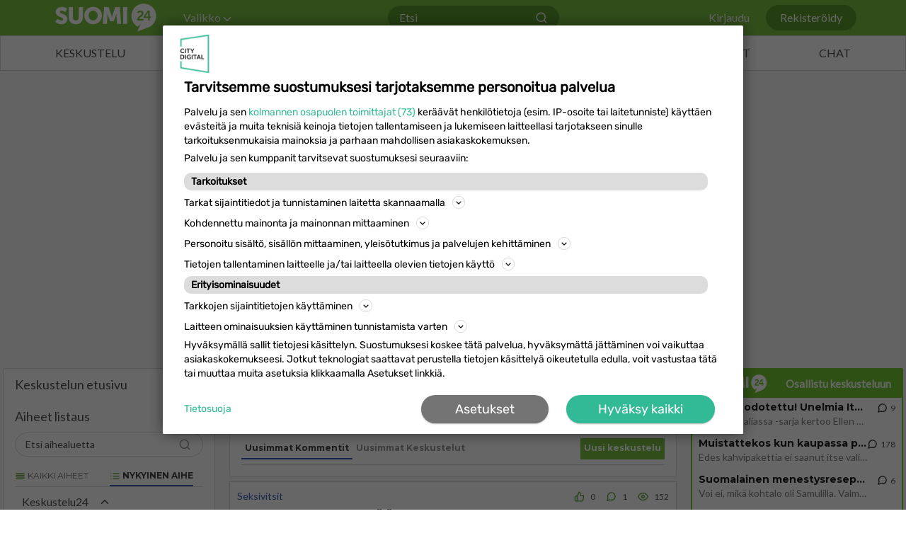

--- FILE ---
content_type: text/html; charset=utf-8
request_url: https://keskustelu.suomi24.fi/ajanviete/vitsit/seksivitsit?page=7
body_size: 54515
content:

<!DOCTYPE html>
<html lang="fi">
<head>
<meta charset="utf-8">
<meta http-equiv="X-UA-Compatible" content="IE=edge"/>
<title>Seksivitsit - Suomi24 Keskustelut</title>
<meta name="robots" content="NOODP">
<meta name="description" content="Lue aiheen Seksivitsit keskusteluja. Katso, mitä muut ajattelevat, ja osallistu keskusteluun. Suomi24 - tuhansia aiheita."/>
<link rel="shortcut icon" href="/favicon_keskustelu.ico">
<link rel="apple-touch-icon" href="/img/apple-touch-icon.png" />
<link rel="apple-touch-icon" sizes="57x57" href="/img/apple-touch-icon-57x57.png" />
<link rel="apple-touch-icon" sizes="72x72" href="/img/apple-touch-icon-72x72.png" />
<link rel="apple-touch-icon" sizes="76x76" href="/img/apple-touch-icon-76x76.png" />
<link rel="apple-touch-icon" sizes="114x114" href="/img/apple-touch-icon-114x114.png" />
<link rel="apple-touch-icon" sizes="120x120" href="/img/apple-touch-icon-120x120.png" />
<link rel="apple-touch-icon" sizes="144x144" href="/img/apple-touch-icon-144x144.png" />
<link rel="apple-touch-icon" sizes="152x152" href="/img/apple-touch-icon-152x152.png" />
<link rel="apple-touch-icon" sizes="180x180" href="/img/apple-touch-icon-180x180.png" />
<link href="https://fonts.googleapis.com/css2?family=Lato&family=Montserrat:wght@400;700&display=swap" rel="stylesheet">
<script>

</script>
  <script>
    window.S24 = window.S24 || {};
    window.S24.config = {"version":"1.55.399","keskustelu":{"baseUrl":"https://keskustelu.suomi24.fi","titleMaxLength":100,"titleMinLength":10,"threadContentMinLength":15,"commentMaxLength":5000,"commentMinLength":3,"additionalInfoMaxLength":300,"nicknameMinLength":3,"nicknameMaxLength":24,"anonnickValidatonTimeLimit":1000},"www":{"baseUrl":"https://www.suomi24.fi"},"oma":{"baseUrl":"https://oma.suomi24.fi"},"beta":{"baseUrl":"https://beta.suomi24.fi"},"linkit":{"baseUrl":"https://linkit.suomi24.fi"},"widgets":{"baseUrl":"https://widgets.suomi24.fi"},"images":{"baseUrl":"https://keskustelu.suomi24.fi"},"admin":{"baseUrl":"https://admin.suomi24.fi"},"treffit":{"baseUrl":"https://treffit.suomi24.fi"},"posti":{"baseUrl":"https://posti.suomi24.fi"},"i18n":{"buttons":{"ok":"OK","cancel":"Peruuta","answer":"Kirjoita Vastaus","share":"Jaa","report":"Ilmoita","send":"Lähetä","create_thread":"Aloita uusi keskustelu","show_more":"Näytä lisää","show_less":"Pienennä","comment":"Kommentoi","comment_quote":"Kommentoi","sending":"Lähetetään","back_to_settings":"Asetukset-sivulle"},"errors":{"general":"Palvelinvirhe.","general_server_validation_error":"Lähetyksessä tapahtui virhe.","username_not_valid":"Käyttäjätunnus ei kelpaa.","username_required":"Valitse käyttäjätunnus.","verifyCode_not_valid":"Laskutoimituksen vastaus on väärä.","title_required":"Kirjoita otsikko.","topic_required":"Valitse aihealue.","topic_not_valid":"Aihealuetta ei ole olemassa.","body_required":"Kirjoita viesti.","anonnick_not_valid":"Nimimerkki ei kelpaa.","anonnick_taken":"Nimimerkki on käytössä, valitse toinen tunnus.","anonnick_required":"Valitse nimimerkki.","anonnick_minlength":"Nimimerkki on liian lyhyt (vähintään {0} merkkiä).","anonnick_maxlength":"Nimimerkki on liian pitkä (enintään {0} merkkiä).","anonnick_cant_start_with":"Nimimerkki ei voi alkaa näillä merkeillä:","anonnick_cant_end_with":"Nimimerkki ei voi päättyä näihin merkkeihin:","anonnick_cant_start_with_number":"Nimimerkki ei voi alkaa numerolla.","anonnick_legal_chars":"Näitä merkkejä ei sallita:","mail_not_valid":"Sähköpostiosoite ei kelpaa.","captcha_answer_required":"Vastaa annettuun laskutoimitukseen.","password_required":"Anna salasana.","password_not_valid":"Väärä salasana.","new_password_not_valid":"Salasana ei kelpaa.","password_non_digit_chars":"Salasanassa on oltava vähintään {0} merkkiä, jotka eivät ole numeroita.","password_num_digits":"Salasanassa on oltava vähintään {0} numero.","password_num_capitals":"Salasanassa on oltava vähintään {0} iso kirjain.","password_illegal_chars":"Näitä merkkejä ei sallita:","terms_of_service_required":"Rekisteröityäksesi sinun on hyväksyttävä käyttöehdot.","news_subscription_not_valid":"Uutiskirjeen tilauksen valinta ei kelpaa.","nickname_taken":"Käyttäjätunnus on käytössä, valitse toinen tunnus.","required":"Kenttä on pakollinen.","report_required":"Valitse yksi vaihtoehto.","remote":"Korjaa kentän tiedot.","email":"Sähköpostiosoite ei kelpaa.","url":"Verkko-osoite ei kelpaa.","date":"Päivämäärä ei ole oikeassa muodossa.","dateISO":"Päivämäärä ei ole oikeassa muodossa.","number":"Numero ei kelpaa.","digits":"Syötä vain numeroita.","creditcard":"Luottokortin numero ei kelpaa.","equalTo":"Syötä salasana uudelleen.","maxLength":"Älä syötä enempää kuin {0} merkkiä.","minLength":"Syötä vähintään {0} merkkiä.","min":"Syötä arvo joka on vähintään {0}.","max":"Syötä arvo joka on enintään {0}.","illegal_chars":"Näitä merkkejä ei sallita:","title_contains_invalid_characters":"Otsikko sisältää epäkelpoja merkkejä.","rangelength":"Syötä sana joka on pituudeltaan {0}:n ja {1}:n väliltä.","body_not_valid":"Sisältö puuttuu.","title_not_valid":"Otsikko puuttuu.","topics_not_valid":"Valitse aihealue.","not_logge_in":"Et ole kirjautunut sisään.","duplicate_comment":"Aihetta on käsitelty jo <a class=\"thread-duplicate-link\" data-duplicateid=\"{0}\">aiemmin</a>.","duplicate_thread":"Aihetta on käsitelty jo <a href=\"{0}\">aiemmin</a>.","phonenumber_not_valid":"Syötä puhelinnumero kansainvälisessä muodossa:  (+358)401234567","alternative_email_invalid":"Tätä osoitetta ei voi antaa vaihtoehtoiseksi sähköpostiosoitteeksi.","alternative_email_required":"Anna vaihtoehtoinen sähköpostiosoite tai hyväksy ehdot.","onlyLinks":"Kentän tulee sisältää muutakin kuin linkkejä.","logout_to_register":"Kirjaudu ulos ennen uuden käyttäjän rekisteröintiä.","start_date_not_valid":"Päivämäärä ei ole oikeassa muodossa.","end_date_not_valid":"Päivämäärä ei ole oikeassa muodossa.","start_date_greater_than_end_date":"Alkamispäivän pitää olla tänään tai tulevaisuudessa.","end_date_less_than_start_date":"Päättymispäivä pitää olla alkamispäivää suurempi.","start_date_must_be_greater_than_or_equal_to_current_timestamp":"Alkamispäivän pitää olla tänään tai tulevaisuudessa.","end_date_less_than_currenttimestamp":"Päättymispäivän pitää olla tulevaisuudessa.","password_reset_failed":"Tämä linkki on vanhentunut. Lähetä uusi pyyntö","phonenumber_verification_failed":"Puhelinnumeron vahvistus epäonnistui.","phonenumber_verification_code_not_valid":"Puhelinnumeron vahvistus epäonnistui.","phonenumber_too_many_attempts":"Olet yrittänyt vahvistusta liian monta kertaa. Yritä myöhemmin uudelleen.","confirmation_email_not_valid":"Sähköpostiosoite on virheellinen.","blockusername_not_valid":"Tämä käyttäjätunnus on jo estetty!","ipaddress_not_valid":"Tämä IP-osoite on jo estetty!","captcha_validation_error":"ReCAPTCHA vastaus puuttuu","hiddenRecaptcha_not_valid":"Varmennus epäonnistui. Yritä uudelleen."},"removeAccount":{"confirm":"Oletko varma että haluat poistaa käyttäjätilisi? Samalla poistat myös mahdollisen Suomi24 Posti -tilisi, mutta et mahdollista Treffit-profiiliasi.","done_redirect":"Käyttäjätunnus poistettu. Sinut ohjataan Suomi24:n etusivulle."},"removeProfilePicture":{"confirm":"Oletko varma että haluat poistaa profiilikuvasi?"},"register":{"done_redirect":"Kiitos rekisteröitymisestä, vahvista vielä puhelinnumerosi.","done_redirect_wanted":"Kiitos rekisteröitymisestä, vahvista vielä puhelinnumerosi.","done_redirect_treffit":"Kiitos rekisteröitymisestä! Sinut ohjataan treffiprofiilin luontiin."},"editAccount":{"no_changes":"Et ole muuttanut asetuksiasi.","success":"Asetukset tallennettu.","successMailSent":"Asetukset tallennettu <br> <br> Sähköpostiosoitteeseen {0} on lähetetty sähköpostin vahvistuslinkki. Mene sähköpostiisi ja klikkaa kyseistä linkkiä vahvistaaksesi sähköpostiosoitteesi.","from_chat":"Käyttääksesi Suomi24 Chatiä, anna syntymäaikasi ja sukupuolesi."},"editTopic":{"no_changes":"Et muuttanut mitään tietoja."},"findTopic":{"no_topic":"Valitse aihealue."},"profileControls":{"incorrect_username":"Virheellinen käyttäjänimi ja/tai salasana.","server_error":"Palvelinvirhe, yritä uudelleen.","login_blocked":"Kirjautuminen estetty.","login_wait1":"Liian monta epäonnistunutta kirjautumista. Yritä uudelleen ","login_wait2":" sekunnin päästä."},"resetPassword":{"sent_success":"Jos käyttäjätunnus on oikein, ohjeet salasanan vaihtamiseen lähetetään käyttäjätiedoissa merkitsemääsi vaihtoehtoiseen sähköpostiin. Tämä voi kestää muutaman minuutin.","changed_success":"Salasanasi on vaihdettu onnistuneesti! Sinut ohjataan etusivulle."},"changePassword":{"no_changes":"Nykyinen salasanasi ja uusi salasana ovat samat.","changed_success":"Salasanasi on vaihdettu onnistuneesti!"},"reportSuccess":"Kiitos! Käsittelemme ilmiannon pikimmiten.","post":{"removed_by_admin":"Ylläpito on poistanut tästä viestin sääntöjen vastaisena.","removed_by_topic_owner":"Tästä on poistettu viesti sääntöjen vastaisena.","removed_by_writer":"Kirjoittaja on poistanut tästä viestin","auto_moderated":"Tästä on poistettu viesti sääntöjen vastaisena.","removed_default_message":"Tästä on poistettu viesti sääntöjen vastaisena."},"modal":{"confirmAllLinks":"Olet poistumassa sivulta jota olet muokannut. Oletko varma, että haluat jatkaa?","confirmLeavingDomain":"Olet poistumassa Suomi24:n kehitysversiosta. Oletko varma, että haluat jatkaa?"},"miscWords":{"today":"Tänään","yesterday":"Eilen","yes":"Kyllä","no":"Ei"},"thread":{"thread_closed":"Tämä keskustelu on suljettu","writing_blocked":"Kirjoittaminen estetty","answer":"Vastaus","answers":"Vastausta","type":{"general":{"text":"Yleinen","description":"Haluatko kuulla muiden mielipiteitä jostain päivän polttavasta puheenaiheesta tai herätellä keskustelua haluamastasi asiasta?"},"question":{"text":"Kysymys","description":"Haluatko vastausta mieltä askarruttavan kysymykseen? Pyydä apua tai vastausta haluamaasi asiaan."},"review":{"text":"Kokemus","description":"Anna ruusuja tai risuja tuotteista ja palveluista tai pyydä muita kertomaan omista kokemuksistaan."},"classified_ad":{"text":"Osta/Myy/Vaihda","description":"Oletko myymässä, ostamassa tai vuokraamassa? Kerro kohteen tarkemmat tiedot ja löydä kauppakumppani."}}},"notifications":{"thread_answer":"vastasi aloittamaasi keskusteluun","thread_answer_comment":"kommentoi vastaustasi keskustelussa","keyword":"Avainsana ","keyword_mentioned":" mainittiin viestissä: "},"actionbar":{"link_copied":"Linkki kopioitu leikepöydälle: "},"contentList":{"started_new_thread":"Aloitti uuden keskustelun: ","answered_to_thread":"Vastasi keskusteluun: ","commented_in_thread":"Kommentoi keskusteluun: ","is_visible":"Keskustelusi näkyvät nyt muille käyttäjille","is_not_visible":"Keskustelusi eivät nyt näy muille käyttäjille"},"contentSearch":{"query_to_short":"Hakutermin tulee olla vähintään 3 merkkiä pitkä.","bad_query":"Virheellinen hakutermi.","no_results_title":"Ei hakutuloksia","no_results":"Tarkista oikeinkirjoitus tai yritä uudestaan eri hakusanalla."},"fileUpload":{"fileType":"Tiedostomuodon tulee olla jokin seuraavista: ","fileSize":"Tiedoston koko saa olla enintään: ","dimensions":"Kuvan leveys/korkeus täytyy olla vähintään: ","general":"Profiilikuvan lataus epäonnistui. Varmistu, että tiedosto on oikeaa formaattia. Ainoastaan jpg, gif ja png formaatit ovat sallittuja."},"profile":{"defaultDescription":"Lisää vapaa kuvaus."},"emailVerification":{"header":"Sähköpostin vahvistaminen","button":"Vahvista sähköposti","fail":"Vaihtoehtoisen sähköpostiosoitteesi vahvistaminen epäonnistui. Vahvistuslinkki voi olla vanhentunut.","success":"Vaihtoehtoinen sähköpostiosoitteesi on nyt vahvistettu. Kiitos!"},"phonenumberVerification":{"header":"Puhelinnumeron vahvistaminen","button":"Vahvista puhelinnumero","buttonResentLater":"Lähetä vahvistusviesti myöhemmin","fail":"Puhelinnumeron vahvistaminen epäonnistui.","success":"Puhelinnumerosi on nyt vahvistettu. Kiitos!","verified":"Puhelinnumerosi on vahvistettu","noNumber":"Puhelinnumeroa ei ole annettu","promotion":{"normal":"Turvaa käyttäjätilisi vahvistamalla puhelinnumerosi. Voit palauttaa unohtuneen salasanan tekstiviestitse.","posti":"Suomi24 Postin käyttöönotto edellyttää, että vahvistat puhelinnumerosi. Puhelinnumeron avulla voit palauttaa unohtuneen salasanan tekstiviestitse.","treffit":"Suomi24 Treffien käyttöönotto edellyttää, että vahvistat puhelinnumerosi. Puhelinnumeron avulla voit palauttaa unohtuneen salasanan tekstiviestitse.","competition":"Please Verify your phone number to take part in the Competition"},"numberRemoved":"Puhelinnumero poistettu. Suosittelemme antamaan puhelinnumeron ja vahvistamaan sen, sillä jos unohdat salasanasi, voit palauttaa sen tekstiviestitse.","skip":"Ei kiitos! Muistuta myöhemmin","sendSMSFailed":"Viestin lähetys epäonnistui. Ole hyvä ja tarkista puhelinnumero"},"leikiRecommended":{"header":{"personal":"Suosittelemme","context":"Lue myös nämä"},"aller":{"header":"Aiheesta muualla"}},"password_strength":{"hints":"Vinkit","weak":"Heikko","normal":"Välttävä","medium":"Normaali","strong":"Vahva","very_strong":"Erittäin vahva","wordLength":"Salasana on liian lyhyt.","wordNotEmail":"Älä käytä sähköpostiosoitettasi salasanana.","wordSimilarToUsername":"Käyttäjätunnuksen sisällyttäminen salasanaan on huono idea.","wordTwoCharacterClasses":"Käytä erilaisia merkkityyppejä.","wordRepetitions":"Liian paljon toistoa.","wordSequences":"Älä käytä merkkejä, jotka ovat näppäimistössä vierekkän.","wordLowercase":"Käytä myös pieniä kirjaimia.","wordUppercase":"Käytä myös isoja kirjaimia.","wordOneNumber":"Käytä vähintään yhtä numeroa.","wordThreeNumbers":"Käytä vähintään kolmea numeroa.","wordOneSpecialChar":"Käytä vähintään yhtä erikoismerkkiä.","wordTwoSpecialChar":"Käytä vähintään kahta erikoismerkkiä.","wordUpperLowerCombo":"Käytä sekä isoja, että pieniä kirjaimia.","wordLetterNumberCombo":"Käytä sekä kirjaimia, että numeroita.","wordLetterNumberCharCombo":"Käytä kirjaimia, numeroita ja erikoismerkkejä."},"anonymousVotingPopover":{"onlyForLoggedInUsers":"Tämä ominaisuus on käytössä vain kirjautuneille.","login":"Kirjaudu","register":"Luo tunnus"},"dashboard":{"noContent":"Ei sisältöä. Kokeile ladata sivu uudelleen.","error":"Jokin meni pieleen! Kokeile ladata sivu uudelleen.","noKeywordGiven":"Anna avainsana"}},"captcha":{"enabled":true,"siteKey":"6LfavWMUAAAAADpJtdi4RROey3-48jL2Oz6F7gLW","siteKeyV3":"6LdkDbMUAAAAAJiZ_wMAC0gMHanpcddo511cTSga"},"cookies":{"autoModeratedPosts":"s24_auto_moderated_posts","birthdayCookie":"s24_birthday","adminnotification":"S24adminnotification"},"ads":{"loadThreshold":0,"refreshInfinitely":true,"leftColSlotRefreshDelay":30000,"leftColSlotRefreshTimes":20,"rightColSlot2RefreshDelay":30000,"rightColSlot2RefreshTimes":20},"leikiWidget":{"enabled":true},"adminLiftUseOriginalTitle":"Use thread title"};
    window.S24.payload = {"user":{},"content_group":"Keskustelu Aihe","keskustelu":{"currentCategories":["Ajanviete","Vitsit","Seksivitsit"]}};
  </script>
  

    <script type='text/javascript'>
      var otgQue = otgQue || [];
      otgQue.push(function(){
        otgAdSetup.setBasicTargeting();
        otgAdSetup.setS24Targeting();
      });
      window.useLivewrapped = true;
      var lwhbim = lwhbim || {cmd:[]};
    </script>
    <script type='text/javascript'>
      // v1.0.0
var googletag=googletag||{};googletag.cmd=googletag.cmd||[];let otgAdSetup=function(){function a(){return-1!=window.location.href.search("[?&]otg_debug=")}function b(b,c){a()&&(c?console.log("otgAdSetup: "+b,c):console.log("otgAdSetup: "+b))}function c(){b("get layout size");const a=window.innerWidth;return 768>a?"xs":768<=a&&992>a?"sm":992<=a&&1200>a?"md":"lg"}function d(a,c){b("set key:"+a+" value:"+c),j[a]=c}function e(a){b("add bidder: "+a),k.push(a)}function f(){return b("get bidders: improvemadform,adform"),k}function g(a){b("updateAdSettings: ",a),m=a}function h(){return b("get AdSettings: ",m),m}function i(a){b("Generate key value string for bidders");let c=[],d=Object.keys(a);return d.forEach(function(d){if(!(-1<l.indexOf(d)))b(d+" not in bidderKeys");else if(Array.isArray(a[d])){var e=a[d];e.forEach(function(a,b){n[d]?c.push(n[d]+(b+1)+":"+encodeURI(a.toString())):c.push(d.toString()+(b+1)+":"+encodeURI(a.toString()))})}else c.push(d+":"+encodeURI(a[d].toString()))}),b("Return key value string: "+c.join(",")),c.join(",")}let j={},k=["improvemadform","adform"];const l=["categories"];let m={};const n={categories:"cat"};let o={};return o=window.S24?window.S24.payload:window.kd,a()&&googletag.cmd.push(function(){googletag.pubads().addEventListener("impressionViewable",function(a){var c={action:"impressionViewable",path:a.slot.getAdUnitPath(),elementId:a.slot.getSlotElementId(),filled:!a.isEmpty,getSizes:a.slot.getSizes()};b("impressionViewable: "+a.slot.getAdUnitPath(),c)}),googletag.pubads().addEventListener("slotRenderEnded",function(a){var c={action:"slotRenderEnded",size:a.size,path:a.slot.getAdUnitPath(),elementId:a.slot.getSlotElementId(),filled:!a.isEmpty,getSizes:a.slot.getSizes()};b("slotRenderEnded: "+a.slot.getAdUnitPath(),c)}),googletag.pubads().addEventListener("slotRequested",function(a){var c={action:"slotRequested",path:a.slot.getAdUnitPath(),elementId:a.slot.getSlotElementId()};b("slotRequested: "+a.slot.getAdUnitPath(),c)})}),{setBidders:function(a){e(a)},setTargeting:function(a,b){d(a,b)},getTargeting:function(){return j},setBasicTargeting:function(){b("Set basic targetin"),d("url_domain",window.location.host),d("url_path",window.location.pathname),(""!==window.location.search||0!==window.location.search.length)&&d("url_params",window.location.search.substring(1)),d("layout",c());const e=0==Math.floor(Date.now()/1e3)%10%2?"a":"b";d("a_b_test",e),a()?d("content_group","dev"):d("content_group",o.content_group?o.content_group:void 0)},setS24Targeting:function(){b("Set s24 targeting");let a;o.keskustelu&&o.keskustelu.currentCategories&&(d("categories",o.keskustelu.currentCategories||[]),d("main_category",o.keskustelu.currentCategories?o.keskustelu.currentCategories[0]:"Keskustelu etusivu")),o.keskustelu&&o.keskustelu.averageContentsRating&&(a=Math.floor(o.keskustelu.averageContentsRating),d("thread_rating",a.toString())),o.user&&(o.user.birthday&&d("usr_age",o.user.birthday),o.user.gender&&d("usr_gender",o.user.gender))},setT24Targeting:function(){null!=o.age&&d("usr_age",o.age),null!=o.gender&&d("usr_gender",o.gender),d("tref_login",(window.kd&&!!window.kd.login||!1).toString()),d("tref_plus",(window.kd&&!!window.kd.premium||!1).toString())},loadAdSettings:function(c){let d=h();if(b("Load ad settings for: "+c),void 0===d.tagId){let b=this.getTargeting();const e=i(b),h=f();let j={tagId:c,keywords:b,bidderParameters:{}};if(0<h.length&&0<e.length)for(let a=0;a<h.length;a++)j.bidderParameters[h[a]]={mkv:e};a()&&(j.callbackMethod=otgAdSetup.CallBack),g(j),d=j}else d.tagId=c;return b("Return ad settings for: "+c,d),d},CallBack:function(a){return b("AdSlot CALLBACK: ",a),!1}}}();if("undefined"!=typeof otgQue)for(;0<otgQue.length;)otgQue.shift()();else otgQue=[];Object.defineProperty(otgQue,"push",{enumerable:!1,configurable:!1,writable:!1,value:function(a){a()}});

    </script>
    <script async='async' src='https://lwadm.com/lw/pbjs?pid=9b299b44-73ed-4b3c-a8a7-c08add805a66'></script>
    <script data-ad-client="ca-pub-1103353906542413" defer src="https://pagead2.googlesyndication.com/pagead/js/adsbygoogle.js"></script>
  
  <script type='text/javascript'>
    window.googletag = window.googletag || {};
    window.googletag.cmd = window.googletag.cmd || [];
    window.googletag.cmd.push(function(){
      window.googletag.pubads().setTargeting('a_b_test_nginx', document.cookie
      .split('; ')
      .find(row => row.startsWith('ab_test_group='))?.split('=')[1]);
      window.googletag.pubads().disableInitialLoad();
      window.googletag.pubads().enableSingleRequest();
      window.googletag.enableServices();
    })

function getCookie(name) {
    let cookies = document.cookie.split('; ');
    for (let i = 0; i < cookies.length; i++) {
        let [cookieName, cookieValue] = cookies[i].split('=');
        if (cookieName === name) {
            return decodeURIComponent(cookieValue);
        }
    }
    return null; // Return null if cookie is not found
}

    function waitFortcfapi(){
            if (typeof __tcfapi !== "function") {
                setTimeout(waitFortcfapi, 100);
                return;
            }
            __tcfapi('getTCData', 2, (tcData) => {
                if (tcData && [1, 2, 3, 4, 7].every(p => tcData.purpose.consents?.[p])) {
                    window.googletag.cmd.push(() => {
                      var ppid = getCookie('ppid');
                      if(ppid !== null) {
                      window.googletag.pubads().setPublisherProvidedId(ppid);
                      }
                        
                    });
                }
            });
    }
    waitFortcfapi()
  </script>

  <!-- Load DFP Javascript library -->
  <script async src="https://securepubads.g.doubleclick.net/tag/js/gpt.js"></script>
  
  <link rel="preconnect" href="https://vc.hotjar.io">
  <link rel="preconnect" href="https://www.google-analytics.com">
  <link rel="preconnect" href="http://pagead2.googlesyndication.com">
  <link rel="preconnect" href="https://tpc.googlesyndication.com">
  <link rel="preconnect" href="https://fonts.googleapis.com">


  <!-- Facebook and Twitter tags -->
  <meta property="fb:app_id" content="1593499827596025"/>
  <meta property="og:url" content="https://keskustelu.suomi24.fi/ajanviete/vitsit/seksivitsit?page=7"/>
  <meta property="og:type" content="website"/>
  <meta property="og:locale" content="fi_FI"/>
  <meta property="og:site_name" content="Suomi24 Keskustelut"/>
    <meta property="og:image" content="https://www.suomi24.fi/img/logos/s24_share_logo_green.jpg"/>
    <meta property="og:image:width" content="300"/>
    <meta property="og:image:height" content="300"/>

  <meta property="og:title" content="Seksivitsit - Suomi24 Keskustelut"/>
  <meta property="og:description" content="Lue aiheen Seksivitsit keskusteluja. Katso, mitä muut ajattelevat, ja osallistu keskusteluun. Suomi24 - tuhansia aiheita."/>
  <meta property="twitter:site" content="@suomi24fi" />
  

  
    <!-- Schema.org markup for better SEO visibility, and specialized SERP UI widgets -->
    <script type="application/ld+json">
      [{"@context":"http://schema.org","@type":"WebPage","name":"Suomi24 - Suosituimmat nostot","description":"Lue suosituimpia nostoja ja osallistu keskusteluun!","url":"https://keskustelu.suomi24.fi/ajanviete/vitsit/seksivitsit?page=7","inLanguage":"fi","potentialAction":{"@type":"SearchAction","target":"https://keskustelu.suomi24.fi/haku?keyword={search_term_string}","query-input":"required name=search_term_string"}},{"@context":"http://schema.org","@type":"Corporation","description":"Suomi24 is a prominent Finnish online discussion, dating and chat platform where you can engage in wide variety of topics around the clock","name":"Suomi24","legalName":"Suomi24 Oy","sameAs":["https://fi.wikipedia.org/wiki/Suomi24","https://en.wikipedia.org/wiki/Suomi24","https://www.facebook.com/Suomi24fi/","https://www.instagram.com/suomi24fi/","https://twitter.com/suomi24fi","https://www.linkedin.com/company/suomi24"],"url":"https://www.suomi24.fi","logo":"https://www.suomi24.fi/img/logos/s24_full_logo_green.png","parentOrganization":{"@type":"Corporation","description":"News, mass media and marketing company","name":"Aller","legalName":"Aller Media Oy","sameAs":["https://www.facebook.com/allerfinland/","https://www.instagram.com/allerilaiset/","https://twitter.com/AllerMediaOy","https://www.linkedin.com/company/aller-media-oy/"],"url":"https://www.aller.fi","logo":"https://www.aller.fi/wp-content/uploads/2019/05/aller_full_logo-400x156.png","parentOrganization":{"@type":"Corporation","name":"Aller Holding","legalName":"Aller Holding A/S","url":"https://www.allerholding.dk","logo":"http://www.allerholding.dk/wp-content/uploads/2012/08/logo1.png"}}}]
    </script>
  

  <!-- Viewport (Fall back to just device-width) -->
  <meta name="viewport" content="width=device-width">
  <meta name="viewport" content="width=device-width, height=device-height, initial-scale=1.0, user-scalable=0, minimum-scale=1.0, maximum-scale=1.0">
  <meta name="apple-mobile-web-app-capable" content="yes" />

  
    <link rel="canonical" href="https://keskustelu.suomi24.fi/ajanviete/vitsit/seksivitsit?page=7">
  
  
  <link rel="prev" href="https://keskustelu.suomi24.fi/ajanviete/vitsit/seksivitsit?page=6">
  <link rel="next" href="https://keskustelu.suomi24.fi/ajanviete/vitsit/seksivitsit?page=8">
  
  <!-- Preload fonts -->
  <link href="https://fonts.googleapis.com/css2?family=Lato&family=Montserrat:wght@400;700&display=swap" rel="preload" as="style">

  <!-- Load pushpushgo library -->
  <script charset="UTF-8" src="https://s-eu-1.pushpushgo.com/js/5d4d0862bc133e000be5f74c.js" defer></script>

  <link data-chunk="keskustelu" rel="preload" as="script" href="/js/keskustelu.js?v=1.55.399">
  
  

</head>
<body>

<script>
      const gtag = function () {
        dataLayer.push(arguments);
      };
        document.addEventListener("gravito:tcfv2:client", (e) => {
        let eventType = e.detail.eventType;
        switch (eventType) {
          case "layer1:opt-in:all":
          case "layer1:opt-out:all":
          case "layer2:opt-in:selected":
          case "layer2:opt-in:all":
          case "layer2:opt-out:all":
          case "opt-in:previously":
            // Add your GTM script here
            // ...
            (function(w,d,s,l,i){w[l]=w[l]||[];w[l].push({'gtm.start':
              new Date().getTime(),event:'gtm.js'});var f=d.getElementsByTagName(s)[0],
              j=d.createElement(s),dl=l!='dataLayer'?'&l='+l:'';j.async=true;j.src=
              'https://www.googletagmanager.com/gtm.js?id='+i+dl;f.parentNode.insertBefore(j,f);
              })(window,document,'script','dataLayer','GTM-T2647K3');
            var defaultConsent = {
              ad_storage: "denied",
              analytics_storage: "denied",
              ad_user_data: "denied",
              ad_personalization: "denied",
            };
            gtag("consent", "default", defaultConsent);

            break;
          default:
            break;
        }
      });
      window.gravitoCMPConfig={
  "settings": {
    "useGravitoBackend": true,
    "backendUrl": "",
    "catchCMPEvents": true,
    "userIdModule": false,
    "useGCM": true,
    "useACM": true,
    "type": "TCF",
    "sdkVersion": 3,
    "version": "bundle_latest_5",
    "useUET": true
  },
  "core": {
    "languageCode": "fi",
    "cookieName": "TcString",
    "cookieExpiry": 365,
    "rejectAllCookieExpiry": 60,
    "syncAfter": 1800,
    "settingBtnClassname": "optanon-show-settings",
    "version": 6,
    "googleTcfId": 755,
    "publisherCountryCode": "FI",
    "useTopDomain": true,
    "purposeOneTreatment": false,
    "legitimateInterestDefaultBehavaior": true,
    "purposes": [
      {
        "type": "stacks",
        "id": 1
      },
      {
        "type": "stacks",
        "id": 8
      },
      {
        "type": "stacks",
        "id": 16
      },
      {
        "type": "purposes",
        "id": 1
      }
    ],
    "necessaryLegitimatePurposes": [],
    "specialFeatures": [
      1,
      2
    ],
    "specialPurposes": [
      1,
      2
    ],
    "features": [
      1,
      2,
      3
    ],
    "vendors": [
      44,
      50,
      39,
      612,
      264,
      565,
      68,
      793,
      23,
      394,
      273,
      12,
      128,
      30,
      620,
      329,
      729,
      315,
      77,
      91,
      209,
      1029,
      122,
      126,
      1248,
      814,
      773,
      755,
      98,
      131,
      253,
      10,
      278,
      919,
      202,
      52,
      493,
      102,
      142,
      1126,
      130,
      812,
      373,
      241,
      69,
      385,
      772,
      412,
      384,
      1249,
      76,
      11,
      290,
      16,
      506,
      415,
      84,
      33,
      73,
      82,
      161,
      45,
      115,
      246,
      13,
      851,
      132,
      345,
      21,
      423,
      28,
      36,
      1208,
      32,
      25,
      210,
      1028,
      639,
      737,
      108,
      138
    ],
    "googleVendors": [
      70,
      1301,
      108,
      122,
      1097,
      311,
      89,
      149,
      259,
      1205,
      486,
      540,
      494,
      2677,
      323
    ],
    "adsConsentId": [
      1
    ],
    "adsUserDataConsentId": [
      1,
      7
    ],
    "adsPersonalizationConsentId": [
      3,
      4
    ],
    "analyticsConsentId": [
      9,
      10,
      7
    ],
    "nonTCFVendors": [
      {
        "type": "nonTCFVendors",
        "id": 1,
        "name": "Meta (ex. Facebook)",
        "description": "",
        "isConsentable": true,
        "cookiesDeclaration": []
      },
      {
        "type": "nonTCFVendors",
        "id": 2,
        "name": "Google",
        "description": "",
        "isConsentable": true,
        "cookiesDeclaration": []
      },
      {
        "type": "nonTCFVendors",
        "id": 3,
        "name": "Microsoft",
        "description": "",
        "isConsentable": true,
        "cookiesDeclaration": []
      },
      {
        "type": "nonTCFVendors",
        "id": 4,
        "name": "Cloudflare",
        "description": "",
        "isConsentable": false,
        "cookiesDeclaration": []
      }
    ],
    "customPurposes": [],
    "publisherRestrictions": [],
    "necessaryVendors": [],
    "useAdvanceGCM": false
  },
  "text": {
    "firstLayer": {
      "title": "Tarvitsemme suostumuksesi tarjotaksemme personoitua palvelua",
      "introductionText": "Palvelu ja sen <span id='partners-link'>kolmannen osapuolen toimittajat ({VendorsCount})</span> keräävät henkilötietoja (esim. IP-osoite tai laitetunniste) käyttäen evästeitä ja muita teknisiä keinoja tietojen tallentamiseen ja lukemiseen laitteellasi tarjotakseen sinulle tarkoituksenmukaisia mainoksia ja parhaan mahdollisen asiakaskokemuksen.",
      "consentableItemDescription": "Palvelu ja sen kumppanit tarvitsevat suostumuksesi seuraaviin:",
      "legalFooter": "Hyväksymällä sallit tietojesi käsittelyn. Suostumuksesi koskee tätä palvelua, hyväksymättä jättäminen voi vaikuttaa asiakaskokemukseesi. Jotkut teknologiat saattavat perustella tietojen käsittelyä oikeutetulla edulla, voit vastustaa tätä tai muuttaa muita asetuksia klikkaamalla Asetukset linkkiä.",
      "privacyPolicyUrl": "https://www.citydigital.fi/tietosuojaseloste/",
      "privacyLabel": "Tietosuoja",
      "actions": [
        "Asetukset",
        "Hyväksy kaikki",
        ""
      ]
    },
    "secondLayer": {
      "title": "Suostumusasetukset",
      "introductionText": "Meidän {VendorsCount} toimittajaa keräävät ja hyödyntävät sekä tallentavat laitteellesi erilaisia tietoja käytettäväksi meille tärkeisiin tarkoituksiin kuten esimerksiksi sisällön ja mainonnan kohdentamiseen. Tässä voit sallia tai muutta valintojasi toimittajakohtaisesti.",
      "copyTCstringTooltip": "Klikkaamalla tästä voit kopioida CMP asetukset leikepöydälle",
      "tabLabels": [
        "Tarkoitukset ja ominaisuudet",
        "Toimittajat"
      ],
      "privacyPolicyUrl": "https://www.citydigital.fi/tietosuojaseloste/",
      "privacyLabel": "Tietosuoja",
      "checkBoxLabels": {
        "consent": "Hyväksy",
        "legitimateInterest": "Oikeutettu etu"
      },
      "actions": [
        "Hyväksy kaikki",
        "Hyväksy valitut",
        "Estä kaikki"
      ]
    },
    "thirdLayer": {
      "confirmationForUncheck": {
        "heading": "Oletko varma?",
        "paragraphs": [
          "Evästeet ja muut vastaavat tekniset menetelmät ovat tarpeellisia, jotta voimme tarjota sinulle paremman ja henkilökohtaisemman asiakaskokemuksen."
        ]
      },
      "confirmationForAcceptSelected": {
        "heading": "Oletko varma?",
        "paragraphs": [
          "Evästeet ja muut vastaavat tekniset menetelmät ovat tarpeellisia, jotta voimme tarjota sinulle paremman ja henkilökohtaisemman asiakaskokemuksen. Ilman evästeitä ja vastaavia menetelmiä käyttökokemuksesi voi olla heikompi."
        ]
      },
      "actions": [
        "Peruuta",
        "Kyllä"
      ]
    },
    "cookieReportLayer": {
      "buttonTitle": "Evästeraportti",
      "heading": "Sivuston käyttämät evästeet",
      "introductionText": "Evästeitä käytetään sivuston teknisiin toimintoihin, käyttökokemuksen optimointiin ja käyttäjien seurantaan. Tämä raportti sisältää tiedot evästeistä joita sivusto käyttää joko teknisiin käyttötarkoituksiin (ennen suostumusta) ja evästeet ovat luonteeltaan pakollisia sivuston toiminnon kannalta, tai evästeitä käytetään suostumuksen jälkeen (käyttäjä hyväksyy kaikki käyttötarkoitukset). Riippuen suostumuksistasi kaikkia listattuja evästeitä ei välttämättä aseteta selaimeesi.",
      "beforeAcceptHeader": "Evästeet ennen suostumusta (pakolliset ja toiminnalliset evästeet)",
      "afterAcceptHeader": "Evästeet suostumushyväksynnän jälkeen",
      "nameHeader": "Nimi",
      "domainHeader": "Domain-nimi",
      "descriptionHeader": "Kuvaus",
      "cookieTypeHeader": "Tyyppi",
      "expiryHeader": "Elinikä",
      "httpOnlyHeader": "Palvelineväste",
      "sizeHeader": "Koko",
      "noCookieDataMessage": "Ei evästeskannauksen tuloksia saatavilla.",
      "noCookieDataBeforeAcceptingMsg": "Evästeitä ei löytynyt ennen suostumushyväksyntää.",
      "noCookieDataAfterAcceptingMsg": "Evästeitä ei löytynyt suostumushyväksynnän jälkeen."
    },
    "commonTerms": {
      "purposes": "Tarkoitukset",
      "consent": "Suostumus",
      "legitimateInterest": "Oikeutettu etu",
      "specialPurposes": "Erityiset tarkoitukset",
      "specialFeatures": "Erityisominaisuudet",
      "features": "Ominaisuudet",
      "policyURl": "Tietosuojakäytäntö",
      "nonTCFVendors": "Toimittajat jotka eivät kuulu IAB:n TCF verkostoon",
      "vendors": "Toimittajat",
      "customPurposes": "Mukautetut tarkoitukset",
      "cookieMaxAge": "Evästeen säilytysaika",
      "disclouserDetails": "Yksityiskohdat",
      "disclouserFetchingError": "Virhe toimittajan lisätietojen noutamisessa",
      "disclouserHeaderIdentifier": "Tunniste",
      "disclouserHeaderDomain": "Verkkotunnus",
      "disclouserHeaderType": "Tyyppi",
      "disclosureHeaderMaxAge": "Max elinikä (s)",
      "disclosureHeaderPurpose": "Tarkoitus",
      "cookieRefresh": "Evästeen päivittäminen",
      "usesCookies": "Käyttää evästeitä",
      "usesNonCookieAccess": "Käyttää jotain muuta tapaa",
      "yes": "Kyllä",
      "no": "Ei",
      "seconds": "sekuntia",
      "days": "päivää",
      "googleVendors": "Google Vendors",
      "alertMessageForCopiedTcString": "CMP asetukset kopioitu leikepöydälle",
      "legitVendorCount": "Teknologiat, jotka ovat sivuston toiminnalle välttämättömiä",
      "consentVendorCount": "Teknologiat, jotka tarvitsevat lupasi toimiakseen oikein",
      "stdRetention": "Normaali säilyvyys",
      "dataDeclaration": "Tietosuojailmoitus",
      "legIntClaim": "Käsittelyperuste",
      "dataDeclarationNameHeader": "Hyödynnettävä tieto",
      "dataDeclarationIdHeader": "Id",
      "dataDeclarationDescriptionHeader": "Selite",
      "purposeIllustration": "Kuvaus",
      "vendorCountDeclarationText": "{VendorsCount} toimittajaa voi käyttää tätä",
      "retention": "Säilyttäminen",
      "cookiesDeclaration": "Evästeiden ilmoitus"
    }
  },
  "languages": {},
  "style": {
    "logoUrl": "https://www.citydigital.fi/wp-content/uploads/2022/11/cropped-logo-square.png",
    "primaryColor": "#32ba96",
    "secondaryColor": "#757474",
    "disableConfirmationModal": true,
    "showCopyTcStringButton": true,
    "accessibilityEnabled": false,
    "showScrollBars": false,
    "scrollBarWidth": "10px",
    "customCSS": "/* Applying a transform scale for increased size */.gravitoCMP-header-logo-div img {    height: 60px !important;    /* Increase size */    display: block;}",
    "layoutType": "2-tabs",
    "consentInputType": "checkbox",
    "useAccordionForPurpose": true,
    "fonts": [
      {
        "url": "https://fonts.gstatic.com/s/rubik/v28/iJWKBXyIfDnIV7nBrXw.woff2",
        "unicodeRange": "U+0000-00FF, U+0131, U+0152-0153, U+02BB-02BC, U+02C6, U+02DA, U+02DC, U+0304, U+0308, U+0329, U+2000-206F, U+20AC, U+2122, U+2191, U+2193, U+2212, U+2215, U+FEFF, U+FFFD"
      },
      {
        "url": "https://fonts.gstatic.com/s/rubik/v28/iJWKBXyIfDnIV7nPrXyi0A.woff2",
        "unicodeRange": "U+0100-02BA, U+02BD-02C5, U+02C7-02CC, U+02CE-02D7, U+02DD-02FF, U+0304, U+0308, U+0329, U+1D00-1DBF, U+1E00-1E9F, U+1EF2-1EFF, U+2020, U+20A0-20AB, U+20AD-20C0, U+2113, U+2C60-2C7F, U+A720-A7FF"
      }
    ],
    "logoAltText": "website logo"
  }
}
var gravitoSDKTag = document.createElement("script");
gravitoSDKTag.src = "https://cdn.gravito.net/sdkv3/latest/sdk.js";
gravitoSDKTag.onload = function () {
  window.gravito.init("tcfCMP", "firstParty");
};
document.body.appendChild(gravitoSDKTag);
</script>

<div id='suomi24_interstitial'></div>
<div id='suomi24_mobile-interstitial-2'></div>
<div id='suomi24_topscroll'></div>
<script>
var isMobile = (window.innerWidth ||
  document.documentElement.clientWidth ||
  document.body.clientWidth) < 1000;
  lwhbim.cmd.push(function() {
    if(!isMobile) {
      var currentSlot = 'suomi24_topscroll';
      var adSettings = otgAdSetup.loadAdSettings(currentSlot);
      lwhbim.loadAd(adSettings);
    }
  });
</script>
<div id="react-root"><style data-styled="gLveTn fyCXUy jurXFb jaxWMw daNcwz dinRDA gysKyp bLiCla fGBxqd gXOmcO jschDG gQkfNt fWqGak bFZSRd eTYvul ekgrdz bJvTQY gyNHqY iNGgIe lmTJOV dAiktY iDWwNm jKnxSr jwDoJT cCodpI gHRyHp fzQQqA fkRlTa eokoJk elMHjt jRqJDI gFGtZJ fKwaRQ ldbylZ fAgiyM gvECLM hyUYmo glcmWP bPNqup DlUWP ckHBwe yUKiY jZHoWm dPeawn ipDCRN iqVorH hJKtzr cQcCpE hGJLnu fYxzhf fPeAWB XqTpP jfXouS gWQkDM bUQVeP gZRpJm bTKsvL jcwrWu gJfBYu jvQnSv iIKBEA pfmcG dSRSbP bBbVFT bxomqi fXgdJB gYqGgZ iiHDiA iDXPzF gvwWvG ilHPa bLezwn gEUwBO eCiMpW eUfDmd bmUSZk bKwtzh kQQnsI bqstvT ccbJwt jngTfe dDIhXu fCvGFk kzunwF MtEPE hOyQUQ giqPGh iSFcTo ggUgep bHpmAM iCDzff kptPHR jzZBfY bzhAkz gLZwSE" data-styled-version="4.4.1" data-styled-streamed="true">
/* sc-component-id: sc-global-1052021692 */
@font-face{font-family:'Lato',sans-serif;font-weight:normal;font-style:normal;font-display:swap;} @font-face{font-family:'Montserrat';font-weight:normal;font-style:normal;font-display:swap;} @font-face{font-family:'Montserrat-bold';font-weight:bold;font-style:normal;font-display:swap;} html{font-size:10px;-webkit-tap-highlight-color:rgba(0,0,0,0);font-family:sans-serif;min-height:100%;position:relative;} body{font-family:'Lato',sans-serif;font-size:14px;line-height:1.42857143;color:#222;background-color:#fff;margin:0;} h1,h2,h3,h4,h5,h6{font-family:'Montserrat',sans-serif;font-weight:bold;line-height:1.1;} h1,h2,h3{margin-top:20px;margin-bottom:10px;} a{background-color:transparent;-webkit-text-decoration:none;text-decoration:none;color:#337ab7;} hr{display:block;unicode-bidi:isolate;margin-block-start:0.5em;margin-block-end:0.5em;margin-inline-start:auto;margin-inline-end:auto;overflow:hidden;height:0;box-sizing:content-box;border:0;border-top:1px solid #eee;} button,input,select,textarea{margin:0;font:inherit;color:inherit;line-height:inherit;} *,*:before,*:after{-webkit-box-sizing:border-box;-moz-box-sizing:border-box;box-sizing:border-box;} button,html input[type=button],input[type=reset],input[type=submit]{cursor:pointer;} ol,ul{margin-top:0;margin-bottom:10px;} img{border:0;vertical-align:middle;} svg{vertical-align:middle;} html.scroll-lock{overflow:hidden;} .grecaptcha-badge{visibility:hidden;} .ot-floating-button{display:none;}
/* sc-component-id: Row-sc-11oslug-0 */
.jaxWMw{padding-right:15px;padding-left:15px;margin-right:auto;margin-left:auto;width:100%;z-index:2;} @media(min-width:992px){.jaxWMw{width:970px;}} @media(min-width:1272px){.jaxWMw{width:1170px;}}
/* sc-component-id: FlexContainer-sc-1j7jj7q-0 */
.daNcwz{display:-webkit-box;display:-webkit-flex;display:-ms-flexbox;display:flex;-webkit-box-pack:justify;-webkit-justify-content:space-between;-ms-flex-pack:justify;justify-content:space-between;-webkit-align-items:center;-webkit-box-align:center;-ms-flex-align:center;align-items:center;}
/* sc-component-id: MobileHeader__Link-sc-1dwdidu-0 */
.gysKyp{color:#FFFFFF;word-wrap:break-word;} .gysKyp:hover{color:#525252;-webkit-text-decoration:none;text-decoration:none;}
/* sc-component-id: MobileHeader__S24Navbar-sc-1dwdidu-1 */
.jurXFb{margin-bottom:0;z-index:2;background:#7CC242;border:none;color:#FFFFFF;font-family:'Lato';font-size:16px;position:relative;display:block;} @media(max-width:767px){.jurXFb{min-height:50px;}} .jurXFb.promotion-links-nav{background:#FFFFFF;border:1px solid #D6D6D6;} .jurXFb.promotion-links-nav .MobileHeader__Link-sc-1dwdidu-0{color:#525252;}
/* sc-component-id: MobileHeader__MobileNav-sc-1dwdidu-2 */
.dinRDA{height:50px;display:-webkit-box;display:-webkit-flex;display:-ms-flexbox;display:flex;-webkit-align-items:center;-webkit-box-align:center;-ms-flex-align:center;align-items:center;margin:0;} .dinRDA > a{padding:5px 10px;} .dinRDA > a:first-child{padding-left:0;} .dinRDA > a:last-child{padding-right:0;}
/* sc-component-id: MobileHeader__TopicsButton-sc-1dwdidu-3 */
.bLiCla{background:#7CC242;border:none;color:#FFFFFF;display:-webkit-box;display:-webkit-flex;display:-ms-flexbox;display:flex;padding:5px 10px;} .bLiCla > span{margin-left:5px;} .bLiCla > span > svg{color:#FFFFFF;vertical-align:middle;}
/* sc-component-id: MobileHeader__StickyWrapper-sc-1dwdidu-4 */
.fyCXUy{position:fixed;top:0;z-index:1000;width:100%;}
/* sc-component-id: MobileHeader__MobileWrapper-sc-1dwdidu-9 */
.gLveTn{margin-top:50px;}
/* sc-component-id: Header__AdditionalHeaderRowContainer-sc-1lviqz7-0 */
.gXOmcO{padding-right:15px;padding-left:15px;margin-right:auto;margin-left:auto;width:100%;z-index:2;height:100%;height:48px;overflow-y:auto;} @media(min-width:992px){.gXOmcO{width:970px;}} @media(min-width:1272px){.gXOmcO{width:1170px;}}
/* sc-component-id: Header__AdditionalHeaderRow-sc-1lviqz7-2 */
.jschDG{height:100%;display:-webkit-box;display:-webkit-flex;display:-ms-flexbox;display:flex;-webkit-align-items:center;-webkit-box-align:center;-ms-flex-align:center;align-items:center;-webkit-box-pack:justify;-webkit-justify-content:space-between;-ms-flex-pack:justify;justify-content:space-between;overflow-y:auto;-webkit-flex-direction:row;-ms-flex-direction:row;flex-direction:row;width:100%;text-transform:uppercase;}
/* sc-component-id: Header__Link-sc-1lviqz7-3 */
.gQkfNt{padding-left:8px;padding-right:8px;color:#FFFFFF;white-space:nowrap;word-wrap:break-word;} .gQkfNt:hover{color:#525252;-webkit-text-decoration:none;text-decoration:none;}
/* sc-component-id: Header__S24Navbar-sc-1lviqz7-4 */
.fGBxqd{margin-bottom:0;z-index:2;background:#7CC242;border:none;color:#FFFFFF;font-family:'Lato';font-size:16px;position:relative;display:block;} @media(max-width:767px){.fGBxqd{min-height:50px;}} .fGBxqd.promotion-links-nav{background:#FFFFFF;border:1px solid #D6D6D6;} .fGBxqd.promotion-links-nav .Header__Link-sc-1lviqz7-3{color:#525252;}
/* sc-component-id: Link-sc-4wwdkd-0 */
.jngTfe{cursor:pointer;color:#454545;word-wrap:break-word;word-break:break-word;} .jngTfe:visited{color:#609;} .jngTfe:hover{color:#454545;-webkit-text-decoration:none;text-decoration:none;} .jngTfe > svg{vertical-align:middle;}.dDIhXu{cursor:pointer;color:#525252;word-wrap:break-word;word-break:break-word;} .dDIhXu:visited{color:#609;} .dDIhXu:hover{color:#525252;-webkit-text-decoration:none;text-decoration:none;} .dDIhXu > svg{vertical-align:middle;}.fCvGFk{cursor:pointer;color:inherit;word-wrap:break-word;word-break:break-word;} .fCvGFk:hover{color:inherit;-webkit-text-decoration:none;text-decoration:none;} .fCvGFk > svg{vertical-align:middle;}
/* sc-component-id: AdLivewrapped__AdWrapper-sc-1elv0vs-0 */
.eTYvul{min-width:300px;-webkit-align-items:center;-webkit-box-align:center;-ms-flex-align:center;align-items:center;display:-webkit-box;display:-webkit-flex;display:-ms-flexbox;display:flex;-webkit-box-pack:center;-webkit-justify-content:center;-ms-flex-pack:center;justify-content:center;} @media(max-width:992px){.eTYvul{max-width:320px;width:100%;}} @media(min-width:992px){.eTYvul{max-width:1000px;}} @media(max-width:768px){.eTYvul{-webkit-flex-direction:column;-ms-flex-direction:column;flex-direction:column;}}.ekgrdz{min-width:300px;-webkit-align-items:center;-webkit-box-align:center;-ms-flex-align:center;align-items:center;display:-webkit-box;display:-webkit-flex;display:-ms-flexbox;display:flex;-webkit-box-pack:center;-webkit-justify-content:center;-ms-flex-pack:center;justify-content:center;} @media(max-width:1272px){.ekgrdz{max-width:300px;width:100%;}} @media(min-width:1272px){.ekgrdz{max-width:300px;}} @media(max-width:768px){.ekgrdz{-webkit-flex-direction:column;-ms-flex-direction:column;flex-direction:column;}}.bJvTQY{min-width:300px;-webkit-align-items:center;-webkit-box-align:center;-ms-flex-align:center;align-items:center;display:-webkit-box;display:-webkit-flex;display:-ms-flexbox;display:flex;-webkit-box-pack:center;-webkit-justify-content:center;-ms-flex-pack:center;justify-content:center;} @media(max-width:992px){.bJvTQY{max-width:320px;width:100%;}} @media(min-width:992px){.bJvTQY{max-width:600px;}} @media(max-width:768px){.bJvTQY{-webkit-flex-direction:column;-ms-flex-direction:column;flex-direction:column;}}
/* sc-component-id: AdLivewrapped__AdSlot-sc-1elv0vs-1 */
.iNGgIe{-webkit-align-items:center;-webkit-box-align:center;-ms-flex-align:center;align-items:center;display:-webkit-box;display:-webkit-flex;display:-ms-flexbox;display:flex;-webkit-box-pack:center;-webkit-justify-content:center;-ms-flex-pack:center;justify-content:center;width:100%;} .iNGgIe > ins{display:block;height:100%;width:100%;}
/* sc-component-id: AdLivewrapped__AdSlotContainer-sc-1elv0vs-3 */
.gyNHqY{-webkit-align-items:center;-webkit-box-align:center;-ms-flex-align:center;align-items:center;display:-webkit-box;display:-webkit-flex;display:-ms-flexbox;display:flex;-webkit-box-pack:center;-webkit-justify-content:center;-ms-flex-pack:center;justify-content:center;-webkit-flex-direction:column;-ms-flex-direction:column;flex-direction:column;width:100%;} @media (max-width:768px){.gyNHqY{-webkit-flex-direction:column;-ms-flex-direction:column;flex-direction:column;}}
/* sc-component-id: Tabs-sc-smrbbr-0 */
.hyUYmo{margin-top:16px;}
/* sc-component-id: Tabs__TabList-sc-smrbbr-1 */
.glcmWP{border-bottom:1px solid #ddd;padding-left:0;margin-bottom:0;list-style:none;margin-top:0;}
/* sc-component-id: Tabs__Tab-sc-smrbbr-2 */
.bPNqup{display:inline-block;cursor:pointer;color:#727272;padding-bottom:5px;background-color:transparent;border:none;outline:none;font-family:'Montserrat';font-size:12px;font-weight:normal;text-transform:uppercase;padding-left:0;padding-right:0;margin:0 15px;} .bPNqup > svg{color:#5B9C2D;} @media(max-width:768px){.bPNqup{margin:0 15px 0 0;}} @media(max-width:368px){.bPNqup{font-size:10px;}} .bPNqup:first-child{margin:0 15px 0 0;} .bPNqup:last-child{margin:0 0 0 15px;} @media(max-width:768px){.bPNqup:last-child{margin:0;}} .bPNqup[aria-selected="true"]{color:#454545;font-weight:600;background-color:transparent;border:none;border-bottom:2px solid #425EC2;outline:none;}
/* sc-component-id: Input__InputContainer-sc-kta8l6-0 */
.jRqJDI{-webkit-align-items:center;-webkit-box-align:center;-ms-flex-align:center;align-items:center;border-radius:4px;display:-webkit-box;display:-webkit-flex;display:-ms-flexbox;display:flex;position:relative;width:100%;} .jRqJDI:focus{background-image:linear-gradient(to right,#cefff8,#729EE74D);color:base:#222;medium:#525252;light:#979797;outline:auto 5px;} .jRqJDI > svg{left:8px;position:absolute;}
/* sc-component-id: Input__StyledInput-sc-kta8l6-2 */
.gFGtZJ{background-color:#fff;border:1px solid #D6D6D6;border-radius:4px;color:#222;font-size:14px;padding:6px 14px;-webkit-text-decoration:none;text-decoration:none;-webkit-transition:0.1s all;transition:0.1s all;width:100%;} .gFGtZJ:focus{background-image:linear-gradient(to right,#fcffff,#e6f8ff4d);color:#525252;} .gFGtZJ::-webkit-input-placeholder{color:#525252;} .gFGtZJ::-moz-placeholder{color:#525252;} .gFGtZJ:-ms-input-placeholder{color:#525252;} .gFGtZJ::placeholder{color:#525252;}
/* sc-component-id: SearchInput__SearchWrapper-sc-hr3gmd-0 */
.eokoJk{display:-webkit-box;display:-webkit-flex;display:-ms-flexbox;display:flex;-webkit-align-items:center;-webkit-box-align:center;-ms-flex-align:center;align-items:center;background:#FFFFFF;border:1px solid #D6D6D6;border-radius:26px;-webkit-box-pack:justify;-webkit-justify-content:space-between;-ms-flex-pack:justify;justify-content:space-between;} .eokoJk:hover,.eokoJk:active,.eokoJk:focus{border-color:#40a9ff;}
/* sc-component-id: SearchInput__StyledInput-sc-hr3gmd-1 */
.elMHjt{border:0;margin-left:11px;} .elMHjt > input{border:0;outline:0;padding-left:3px;}
/* sc-component-id: SearchInput__SearchButton-sc-hr3gmd-2 */
.fKwaRQ{background:transparent;border:none;border-top-right-radius:26px;border-bottom-right-radius:26px;cursor:pointer;padding:7px 16px;outline:none;} .fKwaRQ:hover{background-color:#F5F7FC;border-left:1px solid #E2E2E2;}
/* sc-component-id: SearchInput__IconWrapper-sc-hr3gmd-3 */
.ldbylZ{display:-webkit-box;display:-webkit-flex;display:-ms-flexbox;display:flex;height:18px;color:#979797;}
/* sc-component-id: SearchInput__SearchIcon-sc-hr3gmd-4 */
.fAgiyM{vertical-align:middle;}
/* sc-component-id: SearchInput__ResultsList-sc-hr3gmd-6 */
.gvECLM{display:none;height:170px;left:15px;overflow:auto;padding:0;position:absolute;visibility:hidden;width:calc(100% - 30px);z-index:10;}
/* sc-component-id: SearchInput-sc-hr3gmd-8 */
.fkRlTa{position:relative;}
/* sc-component-id: Navigation__MobileShow-sc-iy82y3-0 */
.jwDoJT{display:none;width:100%;} @media only screen and (max-width:1271px){.jwDoJT{background:#5B9C2D;border:1px solid #D6D6D6;border-radius:4px 4px 0px 0px;display:block;margin:0px auto 0px auto;padding:5px;border-bottom:0px;color:#fff;font-size:16px;}}
/* sc-component-id: Navigation__NavContent-sc-iy82y3-1 */
@media only screen and (max-width:1271px){.gHRyHp{display:none;}}
/* sc-component-id: Navigation__SvgAction-sc-iy82y3-2 */
.ipDCRN{background:transparent;border:0;display:-webkit-box;display:-webkit-flex;display:-ms-flexbox;display:flex;padding:4px;-webkit-transition:background-color 150ms cubic-bezier(0.4,0,0.2,1) 0ms;transition:background-color 150ms cubic-bezier(0.4,0,0.2,1) 0ms;} .ipDCRN:hover{background-color:rgba(0,0,0,0.08);}
/* sc-component-id: Navigation__Container-sc-iy82y3-4 */
.cCodpI{border:1px solid #D6D6D6;border-top:0px;background:#fff;border-radius:0px 0px 4px 4px;padding:0px 16px 0px 16px;width:300px;} @media only screen and (min-width:1271px){.cCodpI{border-top:1px solid #D6D6D6;border-radius:4px;}} @media only screen and (max-width:1271px){.cCodpI{width:100%;margin:0px auto 0px auto;}}
/* sc-component-id: Navigation__TopicsMainLink-sc-iy82y3-8 */
.fzQQqA{display:inline-block;color:#525252;font-size:18px;margin:0 0 0 0;padding:10px 10px 10px 0px;} .fzQQqA:hover{color:rgb(66,94,194);}
/* sc-component-id: Navigation__TopicList-sc-iy82y3-9 */
.ckHBwe{list-style:none;margin:0;padding:0;}
/* sc-component-id: Navigation__TopicItem-sc-iy82y3-10 */
.yUKiY{border-bottom:1px solid #D6D6D6;color:#525252;} .yUKiY:last-child{border-bottom:0;}
/* sc-component-id: Navigation__TopicHeader-sc-iy82y3-11 */
.jZHoWm{-webkit-align-items:center;-webkit-box-align:center;-ms-flex-align:center;align-items:center;display:-webkit-box;display:-webkit-flex;display:-ms-flexbox;display:flex;}
/* sc-component-id: Navigation__TopicTitle-sc-iy82y3-12 */
.dPeawn{color:#525252;cursor:pointer;font-family:'Lato',sans-serif;font-style:normal;font-weight:normal;font-size:16px;margin:0;padding:10px;} .dPeawn:hover{color:#425EC2;}
/* sc-component-id: Navigation__SubTopicsList-sc-iy82y3-13 */
.iqVorH{display:block;list-style:none;margin:0;padding:0 0 0 10px;}
/* sc-component-id: Navigation__SubTopicItem-sc-iy82y3-14 */
.hJKtzr{padding:2px 5px 2px 5px;}.cQcCpE{background:#f7f7f7;padding:2px 5px 2px 5px;}
/* sc-component-id: Navigation__SubTopicHeader-sc-iy82y3-15 */
.hGJLnu{-webkit-align-items:center;-webkit-box-align:center;-ms-flex-align:center;align-items:center;display:-webkit-box;display:-webkit-flex;display:-ms-flexbox;display:flex;}
/* sc-component-id: Navigation__SubTopicTitle-sc-iy82y3-16 */
.fYxzhf{color:#525252;cursor:pointer;font-family:'Lato',sans-serif;font-style:normal;font-weight:normal;font-size:14px;margin:0;padding:6px 10px;} .fYxzhf:hover{color:rgb(66,94,194);}
/* sc-component-id: LeftSidePanel__Wrapper-sc-tz92ss-0 */
.jKnxSr{display:block;margin:0px;position:relative;z-index:2;width:100%;} @media only screen and (max-width:1271px){.jKnxSr{margin-top:10px;margin-bottom:10px;}} @media only screen and (min-width:1271px){.jKnxSr{display:block;}}
/* sc-component-id: LeftSidePanel__AdContainer-sc-tz92ss-1 */
.fPeAWB{margin:25px 0;} @media only screen and (max-width:1271px){.fPeAWB{display:none;}}
/* sc-component-id: ThreadBreadcrumb__Wrapper-sc-138o17r-0 */
.bTKsvL{height:30px;}
/* sc-component-id: ThreadBreadcrumb__SvgAction-sc-138o17r-1 */
.pfmcG{background:transparent;border:0;border-radius:50%;display:-webkit-box;display:-webkit-flex;display:-ms-flexbox;display:flex;padding:6px;-webkit-transition:background-color 150ms cubic-bezier(0.4,0,0.2,1) 0ms;transition:background-color 150ms cubic-bezier(0.4,0,0.2,1) 0ms;} .pfmcG:hover{background-color:rgba(0,0,0,0.08);}
/* sc-component-id: ThreadBreadcrumb__BreadcrumbList-sc-138o17r-2 */
.gJfBYu{-webkit-align-items:center;-webkit-box-align:center;-ms-flex-align:center;align-items:center;display:-webkit-box;display:-webkit-flex;display:-ms-flexbox;display:flex;list-style:none;margin:0;padding:0;}
/* sc-component-id: ThreadBreadcrumb__BreadcrumbLink-sc-138o17r-3 */
.iIKBEA{color:rgb(66,94,194);}
/* sc-component-id: ThreadBreadcrumb__BreadcrumbItem-sc-138o17r-4 */
.jvQnSv{-webkit-align-items:center;-webkit-box-align:center;-ms-flex-align:center;align-items:center;display:-webkit-box;display:-webkit-flex;display:-ms-flexbox;display:flex;} .jvQnSv:not(:last-child) .ThreadBreadcrumb__BreadcrumbLink-sc-138o17r-3{padding-right:6px;} .jvQnSv:not(:last-child):after{content:"/";padding-right:6px;}
/* sc-component-id: ThreadBreadcrumb__MoreTooltip-sc-138o17r-5 */
.jcwrWu{display:none;visibility:hidden;position:relative;} .jcwrWu > .ThreadBreadcrumb__BreadcrumbList-sc-138o17r-2{-webkit-align-items:flex-start;-webkit-box-align:flex-start;-ms-flex-align:flex-start;align-items:flex-start;background-color:#fff;border-width:1px;border-color:#b5b5b5;border-style:solid;box-shadow:1px 1px #b5b5b570;-webkit-flex-direction:column;-ms-flex-direction:column;flex-direction:column;padding:15px;position:absolute;z-index:1;} .jcwrWu > .ThreadBreadcrumb__BreadcrumbList-sc-138o17r-2 > .ThreadBreadcrumb__BreadcrumbItem-sc-138o17r-4{margin-bottom:12px;} .jcwrWu > .ThreadBreadcrumb__BreadcrumbList-sc-138o17r-2 > .ThreadBreadcrumb__BreadcrumbItem-sc-138o17r-4:last-child{margin-bottom:0;}
/* sc-component-id: ThreadBreadcrumb-sc-138o17r-6 */
.gZRpJm{-webkit-align-items:center;-webkit-box-align:center;-ms-flex-align:center;align-items:center;display:-webkit-box;display:-webkit-flex;display:-ms-flexbox;display:flex;}
/* sc-component-id: sc-3ColumnLayout__PageWrapper-sc-wvn3ym-0 */
.lmTJOV{width:100%;display:-webkit-box;display:-webkit-flex;display:-ms-flexbox;display:flex;-webkit-box-pack:center;-webkit-justify-content:center;-ms-flex-pack:center;justify-content:center;background:#f7f7f7;}
/* sc-component-id: sc-3ColumnLayout__HeaderAdWrapper-sc-wvn3ym-1 */
.bFZSRd{background:#f7f7f7;display:-webkit-box;display:-webkit-flex;display:-ms-flexbox;display:flex;-webkit-box-pack:center;-webkit-justify-content:center;-ms-flex-pack:center;justify-content:center;min-height:420px;max-height:610px;padding:0px;padding-top:5px;padding-bottom:5px;position:relative;z-index:2;} @media only screen and (max-width:991px){.bFZSRd{height:100px;display:-webkit-box;display:-webkit-flex;display:-ms-flexbox;display:flex;position:-webkit-sticky;position:sticky;top:50px;min-height:100px;overflow:hidden;z-index:99;padding-top:0;padding-bottom:0;}}
/* sc-component-id: sc-3ColumnLayout__HeaderAdToggle-sc-wvn3ym-2 */
.fWqGak{display:none;} @media only screen and (max-width:991px){.fWqGak{z-index:98;margin-bottom:-46px;position:-webkit-sticky;position:sticky;top:150px;left:100%;-webkit-appearance:none;-moz-appearance:none;appearance:none;display:block;height:46px;width:46px;background-color:#f7f7f7;border:none;border-top-left-radius:0px;border-top-right-radius:0px;border-bottom-left-radius:4px;border-bottom-right-radius:4px;line-height:46px;text-align:center;font-size:14px;opacity:0;-webkit-transform:translate3d(0,-100%,1);-ms-transform:translate3d(0,-100%,1);transform:translate3d(0,-100%,1);-webkit-animation:dwBRyH 400ms ease;animation:dwBRyH 400ms ease;-webkit-animation-fill-mode:forwards;animation-fill-mode:forwards;-webkit-animation-delay:3s;animation-delay:3s;}}
/* sc-component-id: sc-3ColumnLayout__PageContainer-sc-wvn3ym-4 */
.dAiktY{max-width:1272px;width:100%;display:-webkit-box;display:-webkit-flex;display:-ms-flexbox;display:flex;-webkit-flex-direction:row;-ms-flex-direction:row;flex-direction:row;} @media only screen and (max-width:1271px){.dAiktY{-webkit-flex-direction:column;-ms-flex-direction:column;flex-direction:column;}}
/* sc-component-id: sc-3ColumnLayout__LeftWrapper-sc-wvn3ym-5 */
.iDWwNm{display:-webkit-box;display:-webkit-flex;display:-ms-flexbox;display:flex;min-width:300px;} @media only screen and (min-width:1271px){.iDWwNm{width:300px;}} @media only screen and (max-width:1271px){.iDWwNm{-webkit-align-self:center;-ms-flex-item-align:center;align-self:center;max-width:942px;width:100%;}} @media only screen and (max-width:961px){.iDWwNm{-webkit-align-self:center;-ms-flex-item-align:center;align-self:center;max-width:632px;}}
/* sc-component-id: sc-3ColumnLayout__ContentContainer-sc-wvn3ym-6 */
.XqTpP{display:-webkit-box;display:-webkit-flex;display:-ms-flexbox;display:flex;width:100%;-webkit-flex-direction:row;-ms-flex-direction:row;flex-direction:row;} @media only screen and (max-width:1271px){.XqTpP{-webkit-align-self:center;-ms-flex-item-align:center;align-self:center;-webkit-flex-direction:row;-ms-flex-direction:row;flex-direction:row;max-width:942px;}} @media only screen and (max-width:961px){.XqTpP{-webkit-align-self:center;-ms-flex-item-align:center;align-self:center;-webkit-flex-direction:column;-ms-flex-direction:column;flex-direction:column;max-width:632px;}}
/* sc-component-id: sc-3ColumnLayout__CenterWrapper-sc-wvn3ym-7 */
.jfXouS{display:-webkit-box;display:-webkit-flex;display:-ms-flexbox;display:flex;width:632px;min-width:632px;max-width:632px;margin-right:20px;margin-left:20px;-webkit-flex-direction:column;-ms-flex-direction:column;flex-direction:column;} @media only screen and (max-width:1271px){.jfXouS{margin-right:10px;margin-left:0px;}} @media only screen and (max-width:961px){.jfXouS{width:100%;margin-right:0px;margin-left:0px;min-width:300px;max-width:632px;}}
/* sc-component-id: UserIcon-sc-grdl63-0 */
.bzhAkz{height:32px;width:32px;}
/* sc-component-id: ThreadCardFooter__Small-sc-gcuzh8-0 */
.jzZBfY{color:#979797;font-size:12px;}
/* sc-component-id: ThreadCardFooter__CardFooter-sc-gcuzh8-1 */
.hOyQUQ{display:-webkit-box;display:-webkit-flex;display:-ms-flexbox;display:flex;-webkit-box-pack:justify;-webkit-justify-content:space-between;-ms-flex-pack:justify;justify-content:space-between;-webkit-align-items:center;-webkit-box-align:center;-ms-flex-align:center;align-items:center;}
/* sc-component-id: ThreadCardFooter__FooterGroup-sc-gcuzh8-2 */
.giqPGh{display:-webkit-box;display:-webkit-flex;display:-ms-flexbox;display:flex;-webkit-align-items:center;-webkit-box-align:center;-ms-flex-align:center;align-items:center;} .giqPGh svg,.giqPGh img{margin-right:8px;}
/* sc-component-id: ThreadCardFooter__ColumnContainer-sc-gcuzh8-3 */
.bHpmAM{display:-webkit-box;display:-webkit-flex;display:-ms-flexbox;display:flex;-webkit-flex-direction:column;-ms-flex-direction:column;flex-direction:column;}
/* sc-component-id: ThreadCardFooter__Username-sc-gcuzh8-4 */
.iCDzff{display:-webkit-box;display:-webkit-flex;display:-ms-flexbox;display:flex;-webkit-align-items:center;-webkit-box-align:center;-ms-flex-align:center;align-items:center;color:#525252;font-size:12px;word-wrap:break-word;color:#425EC2;font-weight:bold;}.kptPHR{display:-webkit-box;display:-webkit-flex;display:-ms-flexbox;display:flex;-webkit-align-items:center;-webkit-box-align:center;-ms-flex-align:center;align-items:center;color:#525252;font-size:12px;word-wrap:break-word;}
/* sc-component-id: ThreadCardFooter__ProfilePicWrapper-sc-gcuzh8-6 */
.iSFcTo{width:32px;height:32px;margin-right:8px;}
/* sc-component-id: ThreadCardFooter__ProfilePicThumbnail-sc-gcuzh8-7 */
.ggUgep{width:32px;height:32px;border-radius:8%;}
/* sc-component-id: ThreadCardStats__Small-sc-17io92t-0 */
.bqstvT{color:#525252;font-size:12px;}
/* sc-component-id: ThreadCardStats__CardFooter-sc-17io92t-1 */
.eUfDmd{display:-webkit-box;display:-webkit-flex;display:-ms-flexbox;display:flex;-webkit-box-pack:justify;-webkit-justify-content:space-between;-ms-flex-pack:justify;justify-content:space-between;-webkit-align-items:center;-webkit-box-align:center;-ms-flex-align:center;align-items:center;}
/* sc-component-id: ThreadCardStats__FooterGroup-sc-17io92t-2 */
.kQQnsI{display:-webkit-box;display:-webkit-flex;display:-ms-flexbox;display:flex;-webkit-align-items:center;-webkit-box-align:center;-ms-flex-align:center;align-items:center;} .kQQnsI svg,.kQQnsI img{margin-right:8px;}
/* sc-component-id: ThreadCardStats__ColumnContainer-sc-17io92t-4 */
.bmUSZk{display:-webkit-box;display:-webkit-flex;display:-ms-flexbox;display:flex;-webkit-flex-direction:column;-ms-flex-direction:column;flex-direction:column;}
/* sc-component-id: ThreadCardStats__FlexContainer-sc-17io92t-5 */
.bKwtzh{display:-webkit-box;display:-webkit-flex;display:-ms-flexbox;display:flex;} .bKwtzh .ThreadCardStats__FooterGroup-sc-17io92t-2{margin-right:15px;} .bKwtzh .ThreadCardStats__FooterGroup2-sc-17io92t-3{margin-right:15px;} .bKwtzh .ThreadCardStats__FooterGroup-sc-17io92t-2:last-child{margin-right:0px;} .bKwtzh .ThreadCardStats__FooterGroup-sc-17io92t-2 > svg{color:#5B9C2D;}
/* sc-component-id: ThreadCard__FooterWrapper-sc-17icpkp-0 */
.MtEPE{margin-top:auto;}
/* sc-component-id: ThreadCard__CardWrapper-sc-17icpkp-1 */
.bLezwn{width:100%;display:-webkit-box;display:-webkit-flex;display:-ms-flexbox;display:flex;-webkit-flex-direction:column;-ms-flex-direction:column;flex-direction:column;}
/* sc-component-id: ThreadCard__BodyWrapper-sc-17icpkp-2 */
.kzunwF{font-family:"Lato";font-size:16px;margin-bottom:15px;overflow:hidden;}
/* sc-component-id: ThreadCard__HeaderWrapper-sc-17icpkp-3 */
.gEUwBO{display:-webkit-box;display:-webkit-flex;display:-ms-flexbox;display:flex;-webkit-flex-direction:row;-ms-flex-direction:row;flex-direction:row;-webkit-box-pack:justify;-webkit-justify-content:space-between;-ms-flex-pack:justify;justify-content:space-between;}
/* sc-component-id: ThreadCard__Heading-sc-17icpkp-4 */
.ccbJwt{overflow:hidden;font-family:"Montserrat";font-weight:bold;font-size:18px;margin-top:8px;margin-bottom:8px;} @media (max-width:768px){.ccbJwt{font-size:14px;}}
/* sc-component-id: ThreadCard__Topic-sc-17icpkp-5 */
.eCiMpW{color:#425EC2;font-size:14px;padding-top:0px;padding-bottom:0px;} .eCiMpW:focus,.eCiMpW:hover{color:#425EC2;}
/* sc-component-id: ThreadList__FlexContainer-sc-hujhcy-0 */
.gvwWvG{display:-webkit-box;display:-webkit-flex;display:-ms-flexbox;display:flex;-webkit-flex-direction:column;-ms-flex-direction:column;flex-direction:column;}
/* sc-component-id: ThreadList__AdWrapperContentTOp-sc-hujhcy-1 */
.gLZwSE{width:100%;min-height:300px;max-height:600px;display:-webkit-box;display:-webkit-flex;display:-ms-flexbox;display:flex;-webkit-box-pack:center;-webkit-justify-content:center;-ms-flex-pack:center;justify-content:center;margin-left:-16px;margin-right:-16px;margin-top:1rem;overflow:hidden;} @media only screen and (max-width:320px){.gLZwSE{margin-top:0;}} @media only screen and (min-width:991px){.gLZwSE{display:none;}}
/* sc-component-id: ThreadList__ListItem-sc-hujhcy-3 */
.ilHPa{display:-webkit-box;display:-webkit-flex;display:-ms-flexbox;display:flex;-webkit-flex-direction:column;-ms-flex-direction:column;flex-direction:column;padding:10px;margin:6px 0px 6px 0px;background:#FFF;border-radius:1px;border:1px solid #D6D6D6;border-top:1px solid lightgray;}
/* sc-component-id: TopicViewPage__ThreadListContainer-sc-i7x11t-2 */
.bBbVFT{display:-webkit-box;display:-webkit-flex;display:-ms-flexbox;display:flex;-webkit-flex-direction:column;-ms-flex-direction:column;flex-direction:column;background:#fff;border:1px solid #E2E2E2;border-radius:4px;padding:16px;margin-top:10px;}
/* sc-component-id: TopicViewPage__TopicHeader-sc-i7x11t-4 */
.gWQkDM{max-width:632px;border:1px solid #E2E2E2;border-radius:4px;padding:0px 0px 0px 0px;margin-bottom:0px;width:100%;}
/* sc-component-id: TopicViewPage__TopicTitle-sc-i7x11t-5 */
.dSRSbP{color:#fff;margin:0;text-align:start;text-transform:uppercase;}
/* sc-component-id: TopicViewPage__TopicTitleWrapper-sc-i7x11t-7 */
.bUQVeP{background-color:#7cc242;color:#fff;display:-webkit-box;display:-webkit-flex;display:-ms-flexbox;display:flex;-webkit-flex-direction:column;-ms-flex-direction:column;flex-direction:column;padding:5px 15px;-webkit-box-pack:start;-webkit-justify-content:flex-start;-ms-flex-pack:start;justify-content:flex-start;}
/* sc-component-id: TopicViewPage__FilterWrapper-sc-i7x11t-15 */
.bxomqi{display:-webkit-box;display:-webkit-flex;display:-ms-flexbox;display:flex;-webkit-box-pack:justify;-webkit-justify-content:space-between;-ms-flex-pack:justify;justify-content:space-between;border-bottom:1px solid #d3d3d3;padding-bottom:5px;} @media only screen and (max-width:768px){.bxomqi{-webkit-flex-flow:column;-ms-flex-flow:column;flex-flow:column;}}
/* sc-component-id: TopicViewPage__ListTypeWrapper-sc-i7x11t-16 */
.fXgdJB{display:-webkit-box;display:-webkit-flex;display:-ms-flexbox;display:flex;-webkit-box-pack:justify;-webkit-justify-content:space-between;-ms-flex-pack:justify;justify-content:space-between;}
/* sc-component-id: TopicViewPage__FilterButton-sc-i7x11t-17 */
.gYqGgZ{border:0;font-family:Montserrat;font-style:normal;font-weight:600;font-size:12px;line-height:18px;padding:5px 5px 5px 5px;margin-bottom:2px;color:#454545;border-bottom:2px solid #425EC2;}.iiHDiA{border:0;font-family:Montserrat;font-style:normal;font-weight:600;font-size:12px;line-height:18px;padding:5px 5px 7px 5px;margin-bottom:2px;color:#979797;border-bottom:0px;}
/* sc-component-id: TopicViewPage__FilterButton2-sc-i7x11t-18 */
.iDXPzF{font-family:Montserrat;font-style:normal;font-weight:600;font-size:12px;line-height:18px;padding:5px 5px 7px 5px;margin-bottom:2px;color:#fff;border:0px solid #ccc;background-color:#7cc242;}</style><style data-styled="dwBRyH" data-styled-version="4.4.1" data-styled-streamed="true">
/* sc-component-id: sc-keyframes-dwBRyH */
@-webkit-keyframes dwBRyH{from{opacity:0;-webkit-transform:translate3d(0,-100%,1);-ms-transform:translate3d(0,-100%,1);transform:translate3d(0,-100%,1);}to{opacity:1;-webkit-transform:translate3d(0,0,1);-ms-transform:translate3d(0,0,1);transform:translate3d(0,0,1);}} @keyframes dwBRyH{from{opacity:0;-webkit-transform:translate3d(0,-100%,1);-ms-transform:translate3d(0,-100%,1);transform:translate3d(0,-100%,1);}to{opacity:1;-webkit-transform:translate3d(0,0,1);-ms-transform:translate3d(0,0,1);transform:translate3d(0,0,1);}}</style><div><div style="display:contents"><div class="MobileHeader__MobileWrapper-sc-1dwdidu-9 gLveTn"><div class="MobileHeader__StickyWrapper-sc-1dwdidu-4 fyCXUy"><nav class="MobileHeader__S24Navbar-sc-1dwdidu-1 jurXFb"><div class="Row-sc-11oslug-0 jaxWMw"><div class="FlexContainer-sc-1j7jj7q-0 daNcwz"><div class="MobileHeader__MobileNav-sc-1dwdidu-2 dinRDA"><a href="https://www.suomi24.fi" data-test="header-logo-link" class="MobileHeader__Link-sc-1dwdidu-0 gysKyp"><img src="/img/logos/s24_small_white.svg" alt="Logo"/></a><a class="MobileHeader__Link-sc-1dwdidu-0 gysKyp"><button aria-label="Valikko" class="MobileHeader__TopicsButton-sc-1dwdidu-3 bLiCla">Valikko <span><svg stroke="currentColor" fill="none" stroke-width="2" viewBox="0 0 24 24" stroke-linecap="round" stroke-linejoin="round" size="12" height="12" width="12" xmlns="http://www.w3.org/2000/svg"><polyline points="6 9 12 15 18 9"></polyline></svg></span></button></a></div><div class="MobileHeader__MobileNav-sc-1dwdidu-2 dinRDA"><a href="https://keskustelu.suomi24.fi/t/uusi" data-google-interstitial="false" class="MobileHeader__Link-sc-1dwdidu-0 gysKyp"><svg stroke="currentColor" fill="none" stroke-width="2" viewBox="0 0 24 24" stroke-linecap="round" stroke-linejoin="round" size="24" color="#FFFFFF" style="color:#FFFFFF" height="24" width="24" xmlns="http://www.w3.org/2000/svg"><title>Aloita keskustelu</title><path d="M11 4H4a2 2 0 0 0-2 2v14a2 2 0 0 0 2 2h14a2 2 0 0 0 2-2v-7"></path><path d="M18.5 2.5a2.121 2.121 0 0 1 3 3L12 15l-4 1 1-4 9.5-9.5z"></path></svg></a><a href="https://keskustelu.suomi24.fi/haku" class="MobileHeader__Link-sc-1dwdidu-0 gysKyp"><svg stroke="currentColor" fill="none" stroke-width="2" viewBox="0 0 24 24" stroke-linecap="round" stroke-linejoin="round" size="24" color="#FFFFFF" style="color:#FFFFFF" height="24" width="24" xmlns="http://www.w3.org/2000/svg"><title>Hae sivustolta</title><circle cx="11" cy="11" r="8"></circle><line x1="21" y1="21" x2="16.65" y2="16.65"></line></svg></a><a data-google-interstitial="false" href="https://oma.suomi24.fi" data-gtm-label="btn-signIn" data-test="header-login-button" class="MobileHeader__Link-sc-1dwdidu-0 gysKyp"><svg stroke="currentColor" fill="none" stroke-width="2" viewBox="0 0 24 24" stroke-linecap="round" stroke-linejoin="round" size="24" color="#FFFFFF" style="color:#FFFFFF" height="24" width="24" xmlns="http://www.w3.org/2000/svg"><title>Kirjaudu sisään</title><path d="M20 21v-2a4 4 0 0 0-4-4H8a4 4 0 0 0-4 4v2"></path><circle cx="12" cy="7" r="4"></circle></svg></a></div></div></div></nav></div></div></div><div style="display:contents"><nav class="Header__S24Navbar-sc-1lviqz7-4 fGBxqd promotion-links-nav"><div class="Row-sc-11oslug-0 Header__AdditionalHeaderRowContainer-sc-1lviqz7-0 gXOmcO"><div class="Header__AdditionalHeaderRow-sc-1lviqz7-2 jschDG"><a href="https://keskustelu.suomi24.fi" class="Header__Link-sc-1lviqz7-3 gQkfNt">Keskustelu</a><a href="https://www.suomi24.fi/viihde" class="Header__Link-sc-1lviqz7-3 gQkfNt">Viihde</a><a href="https://alennuskoodit.suomi24.fi/" class="Header__Link-sc-1lviqz7-3 gQkfNt">Alennuskoodit</a><a href="https://www.suomi24.fi/lainaa/" class="Header__Link-sc-1lviqz7-3 gQkfNt">Lainaa</a><a href="https://treffit.suomi24.fi" class="Header__Link-sc-1lviqz7-3 gQkfNt">Treffit</a><a href="https://www.suomi24.fi/opastus/saannot" class="Header__Link-sc-1lviqz7-3 gQkfNt">Säännöt</a><a href="http://chat.suomi24.fi/" class="Header__Link-sc-1lviqz7-3 gQkfNt">Chat</a></div></div></nav></div><button aria-label="Sulje mainos" class="sc-3ColumnLayout__HeaderAdToggle-sc-wvn3ym-2 fWqGak"><svg stroke="currentColor" fill="none" stroke-width="2" viewBox="0 0 24 24" stroke-linecap="round" stroke-linejoin="round" size="26" height="26" width="26" xmlns="http://www.w3.org/2000/svg"><polyline points="18 15 12 9 6 15"></polyline></svg></button><div class="sc-3ColumnLayout__HeaderAdWrapper-sc-wvn3ym-1 bFZSRd"><div class="AdLivewrapped__AdWrapper-sc-1elv0vs-0 eTYvul"><div class="AdLivewrapped__AdSlotContainer-sc-1elv0vs-3 gyNHqY"><div data-ssr="true" id="suomi24_top" class="AdLivewrapped__AdSlot-sc-1elv0vs-1 iNGgIe"></div><div data-ssr="true" id="suomi24_mobiletop" class="AdLivewrapped__AdSlot-sc-1elv0vs-1 iNGgIe"></div><script>
        (function(){
          var currentScriptTag = document.currentScript;
          var isSSR = true;
          var showMobile = true;
          var showDesktop = true;
          var mobileSize = 992;
          var adIndex = undefined;
          var isMobile = (window.innerWidth || document.documentElement.clientWidth || document.body.clientWidth) < mobileSize;
          if((isMobile && showMobile) || (!isMobile && showDesktop)){
            lwhbim.cmd.push(function() {
              var currentSlot = isMobile ? 'suomi24_mobiletop' : 'suomi24_top';
              var adSettings = JSON.parse(JSON.stringify(otgAdSetup.loadAdSettings(currentSlot)));;
              adSettings.callbackMethod = function(e) {
                window.otgCallbacks = window.otgCallbacks || {};
                window.otgCallbacks[currentSlot] = e;
              } 
              adSettings.keywords['ad_index'] = 'undefined';
              lwhbim.loadAd(adSettings);
            });
          }
        })();
    </script></div></div></div><div class="sc-3ColumnLayout__PageWrapper-sc-wvn3ym-0 lmTJOV"><div class="sc-3ColumnLayout__PageContainer-sc-wvn3ym-4 dAiktY"><aside class="sc-3ColumnLayout__LeftWrapper-sc-wvn3ym-5 iDWwNm"><div class="LeftSidePanel__Wrapper-sc-tz92ss-0 jKnxSr"><div style="display:contents"><div class="Navigation__MobileShow-sc-iy82y3-0 jwDoJT"><svg stroke="currentColor" fill="none" stroke-width="2" viewBox="0 0 24 24" stroke-linecap="round" stroke-linejoin="round" size="15" height="15" width="15" xmlns="http://www.w3.org/2000/svg"><line x1="12" y1="5" x2="12" y2="19"></line><polyline points="19 12 12 19 5 12"></polyline></svg> Aihealueet</div><div class="Navigation__Container-sc-iy82y3-4 cCodpI"><div class="Navigation__NavContent-sc-iy82y3-1 gHRyHp"><div><a href="/" class="Navigation__TopicsMainLink-sc-iy82y3-8 fzQQqA">Keskustelun etusivu</a></div><div><a href="/aiheet" class="Navigation__TopicsMainLink-sc-iy82y3-8 fzQQqA">Aiheet listaus</a></div><div class="SearchInput-sc-hr3gmd-8 fkRlTa"><div color="white" class="SearchInput__SearchWrapper-sc-hr3gmd-0 eokoJk"><div class="Input__InputContainer-sc-kta8l6-0 jRqJDI Input-sc-kta8l6-3 SearchInput__StyledInput-sc-hr3gmd-1 elMHjt"><input type="text" value="" placeholder="Etsi aihealuetta" autoComplete="off" class="Input__StyledInput-sc-kta8l6-2 gFGtZJ"/></div><button color="white" class="SearchInput__SearchButton-sc-hr3gmd-2 fKwaRQ"><div color="white" class="SearchInput__IconWrapper-sc-hr3gmd-3 ldbylZ"><svg stroke="currentColor" fill="none" stroke-width="2" viewBox="0 0 24 24" stroke-linecap="round" stroke-linejoin="round" size="18" class="SearchInput__SearchIcon-sc-hr3gmd-4 fAgiyM" height="18" width="18" xmlns="http://www.w3.org/2000/svg"><circle cx="11" cy="11" r="8"></circle><line x1="21" y1="21" x2="16.65" y2="16.65"></line></svg></div></button></div><ul class="SearchInput__ResultsList-sc-hr3gmd-6 gvECLM"></ul></div><div><div id="navigation-tabs" class="Tabs-sc-smrbbr-0 hyUYmo" data-rttabs="true"><ul class="Tabs__TabList-sc-smrbbr-1 glcmWP" role="tablist"><li data-gtm-label="tab-Aiheet" class="Tabs__Tab-sc-smrbbr-2 bPNqup" role="tab" id="react-tabs-0" aria-selected="false" aria-disabled="false" aria-controls="react-tabs-1" data-rttab="true"><svg stroke="currentColor" fill="none" stroke-width="2" viewBox="0 0 24 24" stroke-linecap="round" stroke-linejoin="round" size="15" height="15" width="15" xmlns="http://www.w3.org/2000/svg"><line x1="21" y1="10" x2="3" y2="10"></line><line x1="21" y1="6" x2="3" y2="6"></line><line x1="21" y1="14" x2="3" y2="14"></line><line x1="21" y1="18" x2="3" y2="18"></line></svg> Kaikki aiheet</li><li data-gtm-label="tab-Polku" class="Tabs__Tab-sc-smrbbr-2 bPNqup react-tabs__tab--selected" role="tab" id="react-tabs-2" aria-selected="true" aria-disabled="false" aria-controls="react-tabs-3" tabindex="0" data-rttab="true"><svg stroke="currentColor" fill="none" stroke-width="2" viewBox="0 0 24 24" stroke-linecap="round" stroke-linejoin="round" size="15" height="15" width="15" xmlns="http://www.w3.org/2000/svg"><line x1="8" y1="6" x2="21" y2="6"></line><line x1="8" y1="12" x2="21" y2="12"></line><line x1="8" y1="18" x2="21" y2="18"></line><line x1="3" y1="6" x2="3" y2="6"></line><line x1="3" y1="12" x2="3" y2="12"></line><line x1="3" y1="18" x2="3" y2="18"></line></svg> Nykyinen aihe</li></ul><div class="Tabs__TabPanel-sc-smrbbr-3 DlUWP" role="tabpanel" id="react-tabs-1" aria-labelledby="react-tabs-0"></div><div class="Tabs__TabPanel-sc-smrbbr-3 DlUWP react-tabs__tab-panel--selected" role="tabpanel" id="react-tabs-3" aria-labelledby="react-tabs-2"><ul class="Navigation__TopicList-sc-iy82y3-9 ckHBwe"><li class="Navigation__TopicItem-sc-iy82y3-10 yUKiY"><div class="Navigation__TopicHeader-sc-iy82y3-11 jZHoWm"><a href="/" class="Navigation__TopicTitle-sc-iy82y3-12 dPeawn">Keskustelu24</a><button class="Navigation__SvgAction-sc-iy82y3-2 ipDCRN"><svg stroke="currentColor" fill="none" stroke-width="2" viewBox="0 0 24 24" stroke-linecap="round" stroke-linejoin="round" size="18" height="18" width="18" xmlns="http://www.w3.org/2000/svg"><polyline points="18 15 12 9 6 15"></polyline></svg></button></div><ul class="Navigation__SubTopicsList-sc-iy82y3-13 iqVorH"><li class="Navigation__SubTopicItem-sc-iy82y3-14 hJKtzr"><div open="" class="Navigation__SubTopicHeader-sc-iy82y3-15 hGJLnu"><a href="/ajanviete" class="Navigation__SubTopicTitle-sc-iy82y3-16 fYxzhf">Ajanviete</a><button class="Navigation__SvgAction-sc-iy82y3-2 ipDCRN"><svg stroke="currentColor" fill="none" stroke-width="2" viewBox="0 0 24 24" stroke-linecap="round" stroke-linejoin="round" size="18" height="18" width="18" xmlns="http://www.w3.org/2000/svg"><polyline points="18 15 12 9 6 15"></polyline></svg></button></div><ul class="Navigation__SubTopicsList-sc-iy82y3-13 iqVorH"><li class="Navigation__SubTopicItem-sc-iy82y3-14 hJKtzr"><div open="" class="Navigation__SubTopicHeader-sc-iy82y3-15 hGJLnu"><a href="/ajanviete/vitsit" class="Navigation__SubTopicTitle-sc-iy82y3-16 fYxzhf">Vitsit</a><button class="Navigation__SvgAction-sc-iy82y3-2 ipDCRN"><svg stroke="currentColor" fill="none" stroke-width="2" viewBox="0 0 24 24" stroke-linecap="round" stroke-linejoin="round" size="18" height="18" width="18" xmlns="http://www.w3.org/2000/svg"><polyline points="18 15 12 9 6 15"></polyline></svg></button></div><ul class="Navigation__SubTopicsList-sc-iy82y3-13 iqVorH"><li class="Navigation__SubTopicItem-sc-iy82y3-14 hJKtzr"><div class="Navigation__SubTopicHeader-sc-iy82y3-15 hGJLnu"><a href="/ajanviete/vitsit/amerikkalaisvitsit" class="Navigation__SubTopicTitle-sc-iy82y3-16 fYxzhf">Amerikkalaisvitsit</a></div></li><li class="Navigation__SubTopicItem-sc-iy82y3-14 hJKtzr"><div class="Navigation__SubTopicHeader-sc-iy82y3-15 hGJLnu"><a href="/ajanviete/vitsit/anoppivitsit" class="Navigation__SubTopicTitle-sc-iy82y3-16 fYxzhf">Anoppivitsit</a></div></li><li class="Navigation__SubTopicItem-sc-iy82y3-14 hJKtzr"><div class="Navigation__SubTopicHeader-sc-iy82y3-15 hGJLnu"><a href="/ajanviete/vitsit/aprillipilat" class="Navigation__SubTopicTitle-sc-iy82y3-16 fYxzhf">Aprillipilat</a></div></li><li class="Navigation__SubTopicItem-sc-iy82y3-14 hJKtzr"><div class="Navigation__SubTopicHeader-sc-iy82y3-15 hGJLnu"><a href="/ajanviete/vitsit/apteekkivitsit" class="Navigation__SubTopicTitle-sc-iy82y3-16 fYxzhf">Apteekkivitsit</a></div></li><li class="Navigation__SubTopicItem-sc-iy82y3-14 hJKtzr"><div class="Navigation__SubTopicHeader-sc-iy82y3-15 hGJLnu"><a href="/ajanviete/vitsit/armeijavitsit" class="Navigation__SubTopicTitle-sc-iy82y3-16 fYxzhf">Armeijavitsit</a></div></li><li class="Navigation__SubTopicItem-sc-iy82y3-14 hJKtzr"><div class="Navigation__SubTopicHeader-sc-iy82y3-15 hGJLnu"><a href="/ajanviete/vitsit/arvoitukset" class="Navigation__SubTopicTitle-sc-iy82y3-16 fYxzhf">Arvoitukset</a></div></li><li class="Navigation__SubTopicItem-sc-iy82y3-14 hJKtzr"><div class="Navigation__SubTopicHeader-sc-iy82y3-15 hGJLnu"><a href="/ajanviete/vitsit/asianajajavitsit" class="Navigation__SubTopicTitle-sc-iy82y3-16 fYxzhf">Asianajajavitsit</a></div></li><li class="Navigation__SubTopicItem-sc-iy82y3-14 hJKtzr"><div class="Navigation__SubTopicHeader-sc-iy82y3-15 hGJLnu"><a href="/ajanviete/vitsit/basistivitsit" class="Navigation__SubTopicTitle-sc-iy82y3-16 fYxzhf">Basistivitsit</a></div></li><li class="Navigation__SubTopicItem-sc-iy82y3-14 hJKtzr"><div class="Navigation__SubTopicHeader-sc-iy82y3-15 hGJLnu"><a href="/ajanviete/vitsit/blondivitsit" class="Navigation__SubTopicTitle-sc-iy82y3-16 fYxzhf">Blondivitsit</a></div></li><li class="Navigation__SubTopicItem-sc-iy82y3-14 hJKtzr"><div class="Navigation__SubTopicHeader-sc-iy82y3-15 hGJLnu"><a href="/ajanviete/vitsit/elainvitsit" class="Navigation__SubTopicTitle-sc-iy82y3-16 fYxzhf">Eläinvitsit</a></div></li><li class="Navigation__SubTopicItem-sc-iy82y3-14 hJKtzr"><div class="Navigation__SubTopicHeader-sc-iy82y3-15 hGJLnu"><a href="/ajanviete/vitsit/hammaslaakarivitsit" class="Navigation__SubTopicTitle-sc-iy82y3-16 fYxzhf">Hammaslääkärivitsit</a></div></li><li class="Navigation__SubTopicItem-sc-iy82y3-14 hJKtzr"><div class="Navigation__SubTopicHeader-sc-iy82y3-15 hGJLnu"><a href="/ajanviete/vitsit/hehkulampun-vaihto" class="Navigation__SubTopicTitle-sc-iy82y3-16 fYxzhf">Hehkulampun vaihto</a></div></li><li class="Navigation__SubTopicItem-sc-iy82y3-14 hJKtzr"><div class="Navigation__SubTopicHeader-sc-iy82y3-15 hGJLnu"><a href="/ajanviete/vitsit/humalaisvitsit" class="Navigation__SubTopicTitle-sc-iy82y3-16 fYxzhf">Humalaisvitsit</a></div></li><li class="Navigation__SubTopicItem-sc-iy82y3-14 hJKtzr"><div class="Navigation__SubTopicHeader-sc-iy82y3-15 hGJLnu"><a href="/ajanviete/vitsit/huumoritekstit" class="Navigation__SubTopicTitle-sc-iy82y3-16 fYxzhf">Huumoritekstit</a></div></li><li class="Navigation__SubTopicItem-sc-iy82y3-14 hJKtzr"><div class="Navigation__SubTopicHeader-sc-iy82y3-15 hGJLnu"><a href="/ajanviete/vitsit/insinoorivitsit" class="Navigation__SubTopicTitle-sc-iy82y3-16 fYxzhf">Insinöörivitsit</a></div></li><li class="Navigation__SubTopicItem-sc-iy82y3-14 hJKtzr"><div class="Navigation__SubTopicHeader-sc-iy82y3-15 hGJLnu"><a href="/ajanviete/vitsit/julkkisvitsit" class="Navigation__SubTopicTitle-sc-iy82y3-16 fYxzhf">Julkkisvitsit</a></div></li><li class="Navigation__SubTopicItem-sc-iy82y3-14 hJKtzr"><div class="Navigation__SubTopicHeader-sc-iy82y3-15 hGJLnu"><a href="/ajanviete/vitsit/kiinalaisvitsit" class="Navigation__SubTopicTitle-sc-iy82y3-16 fYxzhf">Kiinalaisvitsit</a></div></li><li class="Navigation__SubTopicItem-sc-iy82y3-14 hJKtzr"><div class="Navigation__SubTopicHeader-sc-iy82y3-15 hGJLnu"><a href="/ajanviete/vitsit/koululaisvitsit" class="Navigation__SubTopicTitle-sc-iy82y3-16 fYxzhf">Koululaisvitsit</a></div></li><li class="Navigation__SubTopicItem-sc-iy82y3-14 hJKtzr"><div class="Navigation__SubTopicHeader-sc-iy82y3-15 hGJLnu"><a href="/ajanviete/vitsit/lada-vitsit" class="Navigation__SubTopicTitle-sc-iy82y3-16 fYxzhf">Lada-vitsit</a></div></li><li class="Navigation__SubTopicItem-sc-iy82y3-14 hJKtzr"><div class="Navigation__SubTopicHeader-sc-iy82y3-15 hGJLnu"><a href="/ajanviete/vitsit/laakarivitsit" class="Navigation__SubTopicTitle-sc-iy82y3-16 fYxzhf">Lääkärivitsit</a></div></li><li class="Navigation__SubTopicItem-sc-iy82y3-14 hJKtzr"><div class="Navigation__SubTopicHeader-sc-iy82y3-15 hGJLnu"><a href="/ajanviete/vitsit/pikku-kalle-vitsit" class="Navigation__SubTopicTitle-sc-iy82y3-16 fYxzhf">Pikku-Kalle-vitsit</a></div></li><li class="Navigation__SubTopicItem-sc-iy82y3-14 hJKtzr"><div class="Navigation__SubTopicHeader-sc-iy82y3-15 hGJLnu"><a href="/ajanviete/vitsit/pohjalaisvitsit" class="Navigation__SubTopicTitle-sc-iy82y3-16 fYxzhf">Pohjalaisvitsit</a></div></li><li class="Navigation__SubTopicItem-sc-iy82y3-14 hJKtzr"><div class="Navigation__SubTopicHeader-sc-iy82y3-15 hGJLnu"><a href="/ajanviete/vitsit/politiikka--ja-poliitikkovitsit" class="Navigation__SubTopicTitle-sc-iy82y3-16 fYxzhf">Politiikka- ja poliitikkovitsit</a></div></li><li class="Navigation__SubTopicItem-sc-iy82y3-14 hJKtzr"><div class="Navigation__SubTopicHeader-sc-iy82y3-15 hGJLnu"><a href="/ajanviete/vitsit/pyha-pietari--vitsit" class="Navigation__SubTopicTitle-sc-iy82y3-16 fYxzhf">Pyhä Pietari -vitsit</a><style data-styled="hRdSHg iOnWDz dPBpJR gJGVYD ecaUVl fGQBEK" data-styled-version="4.4.1" data-styled-streamed="true">
/* sc-component-id: ThreadList__TrendingContainer-sc-hujhcy-5 */
.hRdSHg{display:-webkit-box;display:-webkit-flex;display:-ms-flexbox;display:flex;-webkit-flex-direction:column;-ms-flex-direction:column;flex-direction:column;background:#fff;border:1px solid #E2E2E2;border-radius:4px;padding:16px;padding:0px;margin-top:10px;border:0px;}
/* sc-component-id: ThreadList__IframeContainer-sc-hujhcy-6 */
.iOnWDz{height:250px;width:100%;border:0px;}
/* sc-component-id: ThreadList__AdWrapper-sc-hujhcy-2 */
.dPBpJR{width:100%;min-height:400px;height:400px;max-height:400px;display:-webkit-box;display:-webkit-flex;display:-ms-flexbox;display:flex;-webkit-box-pack:center;-webkit-justify-content:center;-ms-flex-pack:center;justify-content:center;} @media(max-width:991px){.dPBpJR{min-height:320px;height:320px;max-height:320px;}}
/* sc-component-id: ThreadGridItemWrapper__CardCol-sc-1g7z148-0 */
.gJGVYD{display:-webkit-box;display:-webkit-flex;display:-ms-flexbox;display:flex;border-top:1px solid lightgray;width:100%;} @media(max-width:768px){.gJGVYD{width:100%;}} .gJGVYD:first-child{border:none;}
/* sc-component-id: ThreadGridItemWrapper__CardWrapper-sc-1g7z148-1 */
.ecaUVl{-webkit-box-pack:center;-webkit-justify-content:center;-ms-flex-pack:center;justify-content:center;display:-webkit-box;display:-webkit-flex;display:-ms-flexbox;display:flex;-webkit-flex:1 0 auto;-ms-flex:1 0 auto;flex:1 0 auto;width:100%;margin:15px 0;border-right:none;padding-left:15px;} @media (max-width:768px){.ecaUVl{border-right:none;padding:0;}}
/* sc-component-id: AdLivewrapped__AdWrapper-sc-1elv0vs-0 */
.fGQBEK{min-width:300px;-webkit-align-items:center;-webkit-box-align:center;-ms-flex-align:center;align-items:center;display:-webkit-box;display:-webkit-flex;display:-ms-flexbox;display:flex;-webkit-box-pack:center;-webkit-justify-content:center;-ms-flex-pack:center;justify-content:center;} @media(max-width:1000px){.fGQBEK{max-width:320px;width:100%;}} @media(min-width:1000px){.fGQBEK{max-width:600px;}} @media(max-width:768px){.fGQBEK{-webkit-flex-direction:column;-ms-flex-direction:column;flex-direction:column;}}</style></div></li><li class="Navigation__SubTopicItem-sc-iy82y3-14 hJKtzr"><div class="Navigation__SubTopicHeader-sc-iy82y3-15 hGJLnu"><a href="/ajanviete/vitsit/ruotsalaisvitsit" class="Navigation__SubTopicTitle-sc-iy82y3-16 fYxzhf">Ruotsalaisvitsit</a></div></li><li class="Navigation__SubTopicItem-sc-iy82y3-14 hJKtzr"><div class="Navigation__SubTopicHeader-sc-iy82y3-15 hGJLnu"><a href="/ajanviete/vitsit/savolaisvitsit" class="Navigation__SubTopicTitle-sc-iy82y3-16 fYxzhf">Savolaisvitsit</a></div></li><li selected="" class="Navigation__SubTopicItem-sc-iy82y3-14 cQcCpE"><div open="" class="Navigation__SubTopicHeader-sc-iy82y3-15 hGJLnu"><a href="/ajanviete/vitsit/seksivitsit" class="Navigation__SubTopicTitle-sc-iy82y3-16 fYxzhf">Seksivitsit</a></div></li><li class="Navigation__SubTopicItem-sc-iy82y3-14 hJKtzr"><div class="Navigation__SubTopicHeader-sc-iy82y3-15 hGJLnu"><a href="/ajanviete/vitsit/sihteerivitsit" class="Navigation__SubTopicTitle-sc-iy82y3-16 fYxzhf">Sihteerivitsit</a></div></li><li class="Navigation__SubTopicItem-sc-iy82y3-14 hJKtzr"><div class="Navigation__SubTopicHeader-sc-iy82y3-15 hGJLnu"><a href="/ajanviete/vitsit/sokea" class="Navigation__SubTopicTitle-sc-iy82y3-16 fYxzhf">Sokea</a></div></li><li class="Navigation__SubTopicItem-sc-iy82y3-14 hJKtzr"><div class="Navigation__SubTopicHeader-sc-iy82y3-15 hGJLnu"><a href="/ajanviete/vitsit/suomalainen-ruotsalainen-norjalainen" class="Navigation__SubTopicTitle-sc-iy82y3-16 fYxzhf">Suomalainen, ruotsalainen, norjalainen</a></div></li><li class="Navigation__SubTopicItem-sc-iy82y3-14 hJKtzr"><div class="Navigation__SubTopicHeader-sc-iy82y3-15 hGJLnu"><a href="/ajanviete/vitsit/tamperelaisvitsit" class="Navigation__SubTopicTitle-sc-iy82y3-16 fYxzhf">Tamperelaisvitsit</a></div></li><li class="Navigation__SubTopicItem-sc-iy82y3-14 hJKtzr"><div class="Navigation__SubTopicHeader-sc-iy82y3-15 hGJLnu"><a href="/ajanviete/vitsit/tarjoilijavitsit" class="Navigation__SubTopicTitle-sc-iy82y3-16 fYxzhf">Tarjoilijavitsit</a></div></li><li class="Navigation__SubTopicItem-sc-iy82y3-14 hJKtzr"><div class="Navigation__SubTopicHeader-sc-iy82y3-15 hGJLnu"><a href="/ajanviete/vitsit/teekkarivitsit" class="Navigation__SubTopicTitle-sc-iy82y3-16 fYxzhf">Teekkarivitsit</a></div></li><li class="Navigation__SubTopicItem-sc-iy82y3-14 hJKtzr"><div class="Navigation__SubTopicHeader-sc-iy82y3-15 hGJLnu"><a href="/ajanviete/vitsit/tietokonevitsit" class="Navigation__SubTopicTitle-sc-iy82y3-16 fYxzhf">Tietokonevitsit</a></div></li><li class="Navigation__SubTopicItem-sc-iy82y3-14 hJKtzr"><div class="Navigation__SubTopicHeader-sc-iy82y3-15 hGJLnu"><a href="/ajanviete/vitsit/turkulaisvitsit" class="Navigation__SubTopicTitle-sc-iy82y3-16 fYxzhf">Turkulaisvitsit</a></div></li><li class="Navigation__SubTopicItem-sc-iy82y3-14 hJKtzr"><div class="Navigation__SubTopicHeader-sc-iy82y3-15 hGJLnu"><a href="/ajanviete/vitsit/urheiluvitsit" class="Navigation__SubTopicTitle-sc-iy82y3-16 fYxzhf">Urheiluvitsit</a></div></li><li class="Navigation__SubTopicItem-sc-iy82y3-14 hJKtzr"><div class="Navigation__SubTopicHeader-sc-iy82y3-15 hGJLnu"><a href="/ajanviete/vitsit/vitsit" class="Navigation__SubTopicTitle-sc-iy82y3-16 fYxzhf">Vitsit</a></div></li></ul></li></ul></li></ul></li></ul></div></div></div></div></div></div><div class="LeftSidePanel__AdContainer-sc-tz92ss-1 fPeAWB"><div class="AdLivewrapped__AdWrapper-sc-1elv0vs-0 ekgrdz"><div class="AdLivewrapped__AdSlotContainer-sc-1elv0vs-3 gyNHqY"><div data-ssr="true" id="suomi24_leftsticky" class="AdLivewrapped__AdSlot-sc-1elv0vs-1 iNGgIe"></div><script>
        (function(){
          var currentScriptTag = document.currentScript;
          var isSSR = true;
          var showMobile = false;
          var showDesktop = true;
          var mobileSize = 1272;
          var adIndex = undefined;
          var isMobile = (window.innerWidth || document.documentElement.clientWidth || document.body.clientWidth) < mobileSize;
          if((isMobile && showMobile) || (!isMobile && showDesktop)){
            lwhbim.cmd.push(function() {
              var currentSlot = isMobile ? 'suomi24_leftsticky' : 'suomi24_leftsticky';
              var adSettings = JSON.parse(JSON.stringify(otgAdSetup.loadAdSettings(currentSlot)));;
              adSettings.callbackMethod = function(e) {
                window.otgCallbacks = window.otgCallbacks || {};
                window.otgCallbacks[currentSlot] = e;
              } 
              adSettings.keywords['ad_index'] = 'undefined';
              lwhbim.loadAd(adSettings);
            });
          }
        })();
    </script></div></div></div></div></aside><div class="sc-3ColumnLayout__ContentContainer-sc-wvn3ym-6 XqTpP"><main class="sc-3ColumnLayout__CenterWrapper-sc-wvn3ym-7 jfXouS"><div class="TopicViewPage__TopicHeader-sc-i7x11t-4 gWQkDM"><div class="TopicViewPage__TopicTitleWrapper-sc-i7x11t-7 bUQVeP"><nav class="ThreadBreadcrumb-sc-138o17r-6 gZRpJm" aria-label="breadcrumb"><div class="ThreadBreadcrumb__Wrapper-sc-138o17r-0 bTKsvL"><div class="ThreadBreadcrumb__MoreTooltip-sc-138o17r-5 jcwrWu"><ol id="breadcrumb" class="ThreadBreadcrumb__BreadcrumbList-sc-138o17r-2 gJfBYu"><li class="ThreadBreadcrumb__BreadcrumbItem-sc-138o17r-4 jvQnSv"><a href="/" class="ThreadBreadcrumb__BreadcrumbLink-sc-138o17r-3 iIKBEA">Keskustelu24</a></li><li class="ThreadBreadcrumb__BreadcrumbItem-sc-138o17r-4 jvQnSv"><a href="/ajanviete" class="ThreadBreadcrumb__BreadcrumbLink-sc-138o17r-3 iIKBEA">Ajanviete</a></li><li class="ThreadBreadcrumb__BreadcrumbItem-sc-138o17r-4 jvQnSv"><a href="/ajanviete/vitsit" class="ThreadBreadcrumb__BreadcrumbLink-sc-138o17r-3 iIKBEA">Vitsit</a></li><li aria-current="location" class="ThreadBreadcrumb__BreadcrumbItem-sc-138o17r-4 jvQnSv"><a href="/ajanviete/vitsit/seksivitsit" class="ThreadBreadcrumb__BreadcrumbLink-sc-138o17r-3 iIKBEA">Seksivitsit</a></li></ol></div><ol data-test="thread-breadcrumb-list" class="ThreadBreadcrumb__BreadcrumbList-sc-138o17r-2 gJfBYu"><li data-test="thread-breadcrumb-tooltip-button" class="ThreadBreadcrumb__BreadcrumbItem-sc-138o17r-4 jvQnSv"><button class="ThreadBreadcrumb__SvgAction-sc-138o17r-1 pfmcG"><svg stroke="currentColor" fill="none" stroke-width="2" viewBox="0 0 24 24" stroke-linecap="round" stroke-linejoin="round" size="16" height="16" width="16" xmlns="http://www.w3.org/2000/svg"><circle cx="12" cy="12" r="1"></circle><circle cx="19" cy="12" r="1"></circle><circle cx="5" cy="12" r="1"></circle></svg></button></li><li class="ThreadBreadcrumb__BreadcrumbItem-sc-138o17r-4 jvQnSv"><a href="/ajanviete/vitsit" data-test="thread-breadcrumb-item-link" class="ThreadBreadcrumb__BreadcrumbLink-sc-138o17r-3 iIKBEA">Vitsit</a></li><li aria-current="location" class="ThreadBreadcrumb__BreadcrumbItem-sc-138o17r-4 jvQnSv"><a href="/ajanviete/vitsit/seksivitsit" data-test="thread-breadcrumb-item-link" class="ThreadBreadcrumb__BreadcrumbLink-sc-138o17r-3 iIKBEA">Seksivitsit</a></li></ol></div></nav><h1 class="TopicViewPage__TopicTitle-sc-i7x11t-5 dSRSbP">Seksivitsit</h1></div></div><div class="TopicViewPage__BBody-sc-i7x11t-0 TopicViewPage__ThreadListContainer-sc-i7x11t-2 bBbVFT"><div style="display:contents"><div class="TopicViewPage__FilterWrapper-sc-i7x11t-15 bxomqi"><div class="TopicViewPage__ListTypeWrapper-sc-i7x11t-16 fXgdJB"><a href="https://keskustelu.suomi24.fi/ajanviete/vitsit/seksivitsit" class="TopicViewPage__FilterButton-sc-i7x11t-17 gYqGgZ">Uusimmat Kommentit</a><a href="https://keskustelu.suomi24.fi/ajanviete/vitsit/seksivitsit?type=latest" class="TopicViewPage__FilterButton-sc-i7x11t-17 iiHDiA">Uusimmat Keskustelut</a></div><div class="TopicViewPage__ListTypeWrapper-sc-i7x11t-16 fXgdJB"><a data-test="topic-create-thread-button" href="https://keskustelu.suomi24.fi/t/uusi/ajanviete/vitsit/seksivitsit" class="TopicViewPage__FilterButton2-sc-i7x11t-18 iDXPzF">Uusi keskustelu</a></div></div></div></div><div data-gtm-label="threadListView" class="ThreadList__FlexContainer-sc-hujhcy-0 gvwWvG"><div class="ThreadList__ListItem-sc-hujhcy-3 ilHPa"><div class="ThreadCard__CardWrapper-sc-17icpkp-1 bLezwn"><div style="display:contents"><div class="ThreadCard__HeaderWrapper-sc-17icpkp-3 gEUwBO"><a href="https://keskustelu.suomi24.fi/ajanviete/vitsit/seksivitsit" class="ThreadCard__Topic-sc-17icpkp-5 eCiMpW">Seksivitsit</a><div class="ThreadCardStats__CardFooter-sc-17io92t-1 eUfDmd"><div class="ThreadCardStats__ColumnContainer-sc-17io92t-4 bmUSZk"><div class="ThreadCardStats__FlexContainer-sc-17io92t-5 bKwtzh"><div class="ThreadCardStats__FooterGroup-sc-17io92t-2 kQQnsI"><svg stroke="currentColor" fill="none" stroke-width="2" viewBox="0 0 24 24" stroke-linecap="round" stroke-linejoin="round" size="15" height="15" width="15" xmlns="http://www.w3.org/2000/svg"><path d="M14 9V5a3 3 0 0 0-3-3l-4 9v11h11.28a2 2 0 0 0 2-1.7l1.38-9a2 2 0 0 0-2-2.3zM7 22H4a2 2 0 0 1-2-2v-7a2 2 0 0 1 2-2h3"></path></svg><small color="#525252" class="ThreadCardStats__Small-sc-17io92t-0 bqstvT">0</small></div><div class="ThreadCardStats__FooterGroup-sc-17io92t-2 kQQnsI"><svg stroke="currentColor" fill="none" stroke-width="2" viewBox="0 0 24 24" stroke-linecap="round" stroke-linejoin="round" size="15" height="15" width="15" xmlns="http://www.w3.org/2000/svg"><path d="M21 11.5a8.38 8.38 0 0 1-.9 3.8 8.5 8.5 0 0 1-7.6 4.7 8.38 8.38 0 0 1-3.8-.9L3 21l1.9-5.7a8.38 8.38 0 0 1-.9-3.8 8.5 8.5 0 0 1 4.7-7.6 8.38 8.38 0 0 1 3.8-.9h.5a8.48 8.48 0 0 1 8 8v.5z"></path></svg><small color="#525252" class="ThreadCardStats__Small-sc-17io92t-0 bqstvT">1</small></div><div class="ThreadCardStats__FooterGroup-sc-17io92t-2 kQQnsI"><svg stroke="currentColor" fill="none" stroke-width="2" viewBox="0 0 24 24" stroke-linecap="round" stroke-linejoin="round" size="15" height="15" width="15" xmlns="http://www.w3.org/2000/svg"><path d="M1 12s4-8 11-8 11 8 11 8-4 8-11 8-11-8-11-8z"></path><circle cx="12" cy="12" r="3"></circle></svg><small color="#525252" class="ThreadCardStats__Small-sc-17io92t-0 bqstvT">152</small></div></div></div></div></div><h3 class="ThreadCard__Heading-sc-17icpkp-4 ccbJwt"><a color="#454545" href="https://keskustelu.suomi24.fi/t/15282607/miksi-amispoppia-jaa-aina-ilman" class="Link-sc-4wwdkd-0 jngTfe">MIKSI AMISPOPPIA JÄÄ AINA ILMAN?</a></h3><div class="ThreadCard__BodyWrapper-sc-17icpkp-2 kzunwF"><a color="#525252" href="https://keskustelu.suomi24.fi/t/15282607/miksi-amispoppia-jaa-aina-ilman" class="Link-sc-4wwdkd-0 dDIhXu">No kun he laulavat sitä beibi älä vinkkaa taas....</a></div></div><div style="display:contents"><div class="ThreadCard__FooterWrapper-sc-17icpkp-0 MtEPE"><div class="ThreadCardFooter__CardFooter-sc-gcuzh8-1 hOyQUQ"><div class="ThreadCardFooter__FooterGroup-sc-gcuzh8-2 giqPGh"><div class="ThreadCardFooter__ProfilePicWrapper-sc-gcuzh8-6 iSFcTo"><span class="ThreadCardFooter__ProfilePicThumbnail-sc-gcuzh8-7 ggUgep" style="display:inline-block"></span></div><div class="ThreadCardFooter__ColumnContainer-sc-gcuzh8-3 bHpmAM"><div><div class="ThreadCardFooter__Username-sc-gcuzh8-4 iCDzff"><a href="https://www.suomi24.fi/profiili/ramipussinen" color="inherit" class="Link-sc-4wwdkd-0 fCvGFk">ramipussinen</a></div></div><small color="#979797" class="ThreadCardFooter__Small-sc-gcuzh8-0 jzZBfY">13.05.2018 14:08</small></div></div><div class="ThreadCardFooter__FooterGroup-sc-gcuzh8-2 giqPGh"><div class="ThreadCardFooter__ColumnContainer-sc-gcuzh8-3 bHpmAM"><div class="ThreadCardFooter__Username-sc-gcuzh8-4 iCDzff"><a href="https://www.suomi24.fi/profiili/ramipussinen" color="inherit" class="Link-sc-4wwdkd-0 fCvGFk">ramipussinen</a></div><small color="#979797" class="ThreadCardFooter__Small-sc-gcuzh8-0 jzZBfY">2018-05-27 18:33:16</small></div></div></div></div></div></div></div><div class="ThreadList__ListItem-sc-hujhcy-3 ilHPa"><div class="ThreadCard__CardWrapper-sc-17icpkp-1 bLezwn"><div style="display:contents"><div class="ThreadCard__HeaderWrapper-sc-17icpkp-3 gEUwBO"><a href="https://keskustelu.suomi24.fi/ajanviete/vitsit/seksivitsit" class="ThreadCard__Topic-sc-17icpkp-5 eCiMpW">Seksivitsit</a><div class="ThreadCardStats__CardFooter-sc-17io92t-1 eUfDmd"><div class="ThreadCardStats__ColumnContainer-sc-17io92t-4 bmUSZk"><div class="ThreadCardStats__FlexContainer-sc-17io92t-5 bKwtzh"><div class="ThreadCardStats__FooterGroup-sc-17io92t-2 kQQnsI"><svg stroke="currentColor" fill="none" stroke-width="2" viewBox="0 0 24 24" stroke-linecap="round" stroke-linejoin="round" size="15" height="15" width="15" xmlns="http://www.w3.org/2000/svg"><path d="M14 9V5a3 3 0 0 0-3-3l-4 9v11h11.28a2 2 0 0 0 2-1.7l1.38-9a2 2 0 0 0-2-2.3zM7 22H4a2 2 0 0 1-2-2v-7a2 2 0 0 1 2-2h3"></path></svg><small color="#525252" class="ThreadCardStats__Small-sc-17io92t-0 bqstvT">1</small></div><div class="ThreadCardStats__FooterGroup-sc-17io92t-2 kQQnsI"><svg stroke="currentColor" fill="none" stroke-width="2" viewBox="0 0 24 24" stroke-linecap="round" stroke-linejoin="round" size="15" height="15" width="15" xmlns="http://www.w3.org/2000/svg"><path d="M21 11.5a8.38 8.38 0 0 1-.9 3.8 8.5 8.5 0 0 1-7.6 4.7 8.38 8.38 0 0 1-3.8-.9L3 21l1.9-5.7a8.38 8.38 0 0 1-.9-3.8 8.5 8.5 0 0 1 4.7-7.6 8.38 8.38 0 0 1 3.8-.9h.5a8.48 8.48 0 0 1 8 8v.5z"></path></svg><small color="#525252" class="ThreadCardStats__Small-sc-17io92t-0 bqstvT">1</small></div><div class="ThreadCardStats__FooterGroup-sc-17io92t-2 kQQnsI"><svg stroke="currentColor" fill="none" stroke-width="2" viewBox="0 0 24 24" stroke-linecap="round" stroke-linejoin="round" size="15" height="15" width="15" xmlns="http://www.w3.org/2000/svg"><path d="M1 12s4-8 11-8 11 8 11 8-4 8-11 8-11-8-11-8z"></path><circle cx="12" cy="12" r="3"></circle></svg><small color="#525252" class="ThreadCardStats__Small-sc-17io92t-0 bqstvT">140</small></div></div></div></div></div><h3 class="ThreadCard__Heading-sc-17icpkp-4 ccbJwt"><a color="#454545" href="https://keskustelu.suomi24.fi/t/15291298/soteseksi-----" class="Link-sc-4wwdkd-0 jngTfe">SOTESEKSI.....</a></h3><div class="ThreadCard__BodyWrapper-sc-17icpkp-2 kzunwF"><a color="#525252" href="https://keskustelu.suomi24.fi/t/15291298/soteseksi-----" class="Link-sc-4wwdkd-0 dDIhXu">Peräkammarin pojan ehtoo vieläkin keinuttaa kehtoo. Saha meni nurin vaan onneksi höylä jatkaa. Kunnon emäntä kunnassa lö...</a></div></div><div style="display:contents"><div class="ThreadCard__FooterWrapper-sc-17icpkp-0 MtEPE"><div class="ThreadCardFooter__CardFooter-sc-gcuzh8-1 hOyQUQ"><div class="ThreadCardFooter__FooterGroup-sc-gcuzh8-2 giqPGh"><div class="ThreadCardFooter__ProfilePicWrapper-sc-gcuzh8-6 iSFcTo"><span class="UserIcon-sc-grdl63-0 bzhAkz" style="display:inline-block"></span></div><div class="ThreadCardFooter__ColumnContainer-sc-gcuzh8-3 bHpmAM"><div><div class="ThreadCardFooter__Username-sc-gcuzh8-4 kptPHR">Aloitettu</div></div><small color="#979797" class="ThreadCardFooter__Small-sc-gcuzh8-0 jzZBfY">22.05.2018 15:02</small></div></div><div class="ThreadCardFooter__FooterGroup-sc-gcuzh8-2 giqPGh"><div class="ThreadCardFooter__ColumnContainer-sc-gcuzh8-3 bHpmAM"><div class="ThreadCardFooter__Username-sc-gcuzh8-4 iCDzff"><a href="https://www.suomi24.fi/profiili/ramipussinen" color="inherit" class="Link-sc-4wwdkd-0 fCvGFk">ramipussinen</a></div><small color="#979797" class="ThreadCardFooter__Small-sc-gcuzh8-0 jzZBfY">2018-05-27 18:37:19</small></div></div></div></div></div></div></div><div style="display:contents"><div class="ThreadList__AdWrapperContentTOp-sc-hujhcy-1 gLZwSE"><div class="AdLivewrapped__AdWrapper-sc-1elv0vs-0 bJvTQY"><div class="AdLivewrapped__AdSlotContainer-sc-1elv0vs-3 gyNHqY"><div data-ssr="true" id="suomi24_mobilecontenttop" class="AdLivewrapped__AdSlot-sc-1elv0vs-1 iNGgIe"></div><script>
        (function(){
          var currentScriptTag = document.currentScript;
          var isSSR = true;
          var showMobile = true;
          var showDesktop = false;
          var mobileSize = 992;
          var adIndex = undefined;
          var isMobile = (window.innerWidth || document.documentElement.clientWidth || document.body.clientWidth) < mobileSize;
          if((isMobile && showMobile) || (!isMobile && showDesktop)){
            lwhbim.cmd.push(function() {
              var currentSlot = isMobile ? 'suomi24_mobilecontenttop' : 'suomi24_contenttop';
              var adSettings = JSON.parse(JSON.stringify(otgAdSetup.loadAdSettings(currentSlot)));;
              adSettings.callbackMethod = function(e) {
                window.otgCallbacks = window.otgCallbacks || {};
                window.otgCallbacks[currentSlot] = e;
              } 
              adSettings.keywords['ad_index'] = 'undefined';
              lwhbim.loadAd(adSettings);
            });
          }
        })();
    </script><style data-styled="gvrNiL" data-styled-version="4.4.1" data-styled-streamed="true">
/* sc-component-id: ThreadGridItemWrapper__CardWrapper-sc-1g7z148-1 */
.gvrNiL{-webkit-box-pack:center;-webkit-justify-content:center;-ms-flex-pack:center;justify-content:center;display:-webkit-box;display:-webkit-flex;display:-ms-flexbox;display:flex;-webkit-flex:1 0 auto;-ms-flex:1 0 auto;flex:1 0 auto;width:100%;margin:15px 0;border-right:1px solid lightgray;padding-right:15px;} @media (max-width:768px){.gvrNiL{border-right:none;padding:0;}}</style></div></div></div></div><div style="display:contents"><div class="ThreadList__BBody-sc-hujhcy-4 ThreadList__TrendingContainer-sc-hujhcy-5 hRdSHg"><iframe src="https://www.suomi24.fi/viihde/nosto_gen?i=s24&amp;c=3" class="ThreadList__IframeContainer-sc-hujhcy-6 iOnWDz"></iframe></div></div><div class="ThreadList__ListItem-sc-hujhcy-3 ilHPa"><div class="ThreadCard__CardWrapper-sc-17icpkp-1 bLezwn"><div style="display:contents"><div class="ThreadCard__HeaderWrapper-sc-17icpkp-3 gEUwBO"><a href="https://keskustelu.suomi24.fi/ajanviete/vitsit/seksivitsit" class="ThreadCard__Topic-sc-17icpkp-5 eCiMpW">Seksivitsit</a><div class="ThreadCardStats__CardFooter-sc-17io92t-1 eUfDmd"><div class="ThreadCardStats__ColumnContainer-sc-17io92t-4 bmUSZk"><div class="ThreadCardStats__FlexContainer-sc-17io92t-5 bKwtzh"><div class="ThreadCardStats__FooterGroup-sc-17io92t-2 kQQnsI"><svg stroke="currentColor" fill="none" stroke-width="2" viewBox="0 0 24 24" stroke-linecap="round" stroke-linejoin="round" size="15" height="15" width="15" xmlns="http://www.w3.org/2000/svg"><path d="M14 9V5a3 3 0 0 0-3-3l-4 9v11h11.28a2 2 0 0 0 2-1.7l1.38-9a2 2 0 0 0-2-2.3zM7 22H4a2 2 0 0 1-2-2v-7a2 2 0 0 1 2-2h3"></path></svg><small color="#525252" class="ThreadCardStats__Small-sc-17io92t-0 bqstvT">0</small></div><div class="ThreadCardStats__FooterGroup-sc-17io92t-2 kQQnsI"><svg stroke="currentColor" fill="none" stroke-width="2" viewBox="0 0 24 24" stroke-linecap="round" stroke-linejoin="round" size="15" height="15" width="15" xmlns="http://www.w3.org/2000/svg"><path d="M21 11.5a8.38 8.38 0 0 1-.9 3.8 8.5 8.5 0 0 1-7.6 4.7 8.38 8.38 0 0 1-3.8-.9L3 21l1.9-5.7a8.38 8.38 0 0 1-.9-3.8 8.5 8.5 0 0 1 4.7-7.6 8.38 8.38 0 0 1 3.8-.9h.5a8.48 8.48 0 0 1 8 8v.5z"></path></svg><small color="#525252" class="ThreadCardStats__Small-sc-17io92t-0 bqstvT">1</small></div><div class="ThreadCardStats__FooterGroup-sc-17io92t-2 kQQnsI"><svg stroke="currentColor" fill="none" stroke-width="2" viewBox="0 0 24 24" stroke-linecap="round" stroke-linejoin="round" size="15" height="15" width="15" xmlns="http://www.w3.org/2000/svg"><path d="M1 12s4-8 11-8 11 8 11 8-4 8-11 8-11-8-11-8z"></path><circle cx="12" cy="12" r="3"></circle></svg><small color="#525252" class="ThreadCardStats__Small-sc-17io92t-0 bqstvT">3191</small></div></div></div></div></div><h3 class="ThreadCard__Heading-sc-17icpkp-4 ccbJwt"><a color="#454545" href="https://keskustelu.suomi24.fi/t/525668/kana-nainen" class="Link-sc-4wwdkd-0 jngTfe">kana nainen</a></h3><div class="ThreadCard__BodyWrapper-sc-17icpkp-2 kzunwF"><a color="#525252" href="https://keskustelu.suomi24.fi/t/525668/kana-nainen" class="Link-sc-4wwdkd-0 dDIhXu">mitä eroa on naisella ja kanalla. Kana pysyy hiljaa munan päällä...</a></div></div><div style="display:contents"><div class="ThreadCard__FooterWrapper-sc-17icpkp-0 MtEPE"><div class="ThreadCardFooter__CardFooter-sc-gcuzh8-1 hOyQUQ"><div class="ThreadCardFooter__FooterGroup-sc-gcuzh8-2 giqPGh"><div class="ThreadCardFooter__ProfilePicWrapper-sc-gcuzh8-6 iSFcTo"><span class="UserIcon-sc-grdl63-0 bzhAkz" style="display:inline-block"></span></div><div class="ThreadCardFooter__ColumnContainer-sc-gcuzh8-3 bHpmAM"><div><div class="ThreadCardFooter__Username-sc-gcuzh8-4 kptPHR">Aloitettu</div></div><small color="#979797" class="ThreadCardFooter__Small-sc-gcuzh8-0 jzZBfY">07.07.2003 11:31</small></div></div><div class="ThreadCardFooter__FooterGroup-sc-gcuzh8-2 giqPGh"><div class="ThreadCardFooter__ColumnContainer-sc-gcuzh8-3 bHpmAM"><div class="ThreadCardFooter__Username-sc-gcuzh8-4 kptPHR">Vastattu</div><small color="#979797" class="ThreadCardFooter__Small-sc-gcuzh8-0 jzZBfY">2018-05-22 08:19:13</small></div></div></div></div></div></div></div><div class="ThreadList__ListItem-sc-hujhcy-3 ilHPa"><div class="ThreadCard__CardWrapper-sc-17icpkp-1 bLezwn"><div style="display:contents"><div class="ThreadCard__HeaderWrapper-sc-17icpkp-3 gEUwBO"><a href="https://keskustelu.suomi24.fi/ajanviete/vitsit/seksivitsit" class="ThreadCard__Topic-sc-17icpkp-5 eCiMpW">Seksivitsit</a><div class="ThreadCardStats__CardFooter-sc-17io92t-1 eUfDmd"><div class="ThreadCardStats__ColumnContainer-sc-17io92t-4 bmUSZk"><div class="ThreadCardStats__FlexContainer-sc-17io92t-5 bKwtzh"><div class="ThreadCardStats__FooterGroup-sc-17io92t-2 kQQnsI"><svg stroke="currentColor" fill="none" stroke-width="2" viewBox="0 0 24 24" stroke-linecap="round" stroke-linejoin="round" size="15" height="15" width="15" xmlns="http://www.w3.org/2000/svg"><path d="M14 9V5a3 3 0 0 0-3-3l-4 9v11h11.28a2 2 0 0 0 2-1.7l1.38-9a2 2 0 0 0-2-2.3zM7 22H4a2 2 0 0 1-2-2v-7a2 2 0 0 1 2-2h3"></path></svg><small color="#525252" class="ThreadCardStats__Small-sc-17io92t-0 bqstvT">0</small></div><div class="ThreadCardStats__FooterGroup-sc-17io92t-2 kQQnsI"><svg stroke="currentColor" fill="none" stroke-width="2" viewBox="0 0 24 24" stroke-linecap="round" stroke-linejoin="round" size="15" height="15" width="15" xmlns="http://www.w3.org/2000/svg"><path d="M21 11.5a8.38 8.38 0 0 1-.9 3.8 8.5 8.5 0 0 1-7.6 4.7 8.38 8.38 0 0 1-3.8-.9L3 21l1.9-5.7a8.38 8.38 0 0 1-.9-3.8 8.5 8.5 0 0 1 4.7-7.6 8.38 8.38 0 0 1 3.8-.9h.5a8.48 8.48 0 0 1 8 8v.5z"></path></svg><small color="#525252" class="ThreadCardStats__Small-sc-17io92t-0 bqstvT">1</small></div><div class="ThreadCardStats__FooterGroup-sc-17io92t-2 kQQnsI"><svg stroke="currentColor" fill="none" stroke-width="2" viewBox="0 0 24 24" stroke-linecap="round" stroke-linejoin="round" size="15" height="15" width="15" xmlns="http://www.w3.org/2000/svg"><path d="M1 12s4-8 11-8 11 8 11 8-4 8-11 8-11-8-11-8z"></path><circle cx="12" cy="12" r="3"></circle></svg><small color="#525252" class="ThreadCardStats__Small-sc-17io92t-0 bqstvT">423</small></div></div></div></div></div><h3 class="ThreadCard__Heading-sc-17icpkp-4 ccbJwt"><a color="#454545" href="https://keskustelu.suomi24.fi/t/14222412/piirakan-kuorrutus" class="Link-sc-4wwdkd-0 jngTfe">Piirakan kuorrutus</a></h3><div class="ThreadCard__BodyWrapper-sc-17icpkp-2 kzunwF"><a color="#525252" href="https://keskustelu.suomi24.fi/t/14222412/piirakan-kuorrutus" class="Link-sc-4wwdkd-0 dDIhXu">Koulussa oppitunnilla oppilas sano; Nyt mä kuorrutan Marian piirakan! Ope sano; Hyi sua! Oppilas totesi; No heti sä ope ...</a></div></div><div style="display:contents"><div class="ThreadCard__FooterWrapper-sc-17icpkp-0 MtEPE"><div class="ThreadCardFooter__CardFooter-sc-gcuzh8-1 hOyQUQ"><div class="ThreadCardFooter__FooterGroup-sc-gcuzh8-2 giqPGh"><div class="ThreadCardFooter__ProfilePicWrapper-sc-gcuzh8-6 iSFcTo"><span class="UserIcon-sc-grdl63-0 bzhAkz" style="display:inline-block"></span></div><div class="ThreadCardFooter__ColumnContainer-sc-gcuzh8-3 bHpmAM"><div><div class="ThreadCardFooter__Username-sc-gcuzh8-4 kptPHR">Aloitettu</div></div><small color="#979797" class="ThreadCardFooter__Small-sc-gcuzh8-0 jzZBfY">06.04.2016 10:20</small></div></div><div class="ThreadCardFooter__FooterGroup-sc-gcuzh8-2 giqPGh"><div class="ThreadCardFooter__ColumnContainer-sc-gcuzh8-3 bHpmAM"><div class="ThreadCardFooter__Username-sc-gcuzh8-4 iCDzff"><a href="https://www.suomi24.fi/profiili/ramipussinen" color="inherit" class="Link-sc-4wwdkd-0 fCvGFk">ramipussinen</a></div><small color="#979797" class="ThreadCardFooter__Small-sc-gcuzh8-0 jzZBfY">2018-04-22 19:44:17</small></div></div></div></div></div></div></div><div class="ThreadList__ListItem-sc-hujhcy-3 ilHPa"><div class="ThreadCard__CardWrapper-sc-17icpkp-1 bLezwn"><div style="display:contents"><div class="ThreadCard__HeaderWrapper-sc-17icpkp-3 gEUwBO"><a href="https://keskustelu.suomi24.fi/ajanviete/vitsit/seksivitsit" class="ThreadCard__Topic-sc-17icpkp-5 eCiMpW">Seksivitsit</a><div class="ThreadCardStats__CardFooter-sc-17io92t-1 eUfDmd"><div class="ThreadCardStats__ColumnContainer-sc-17io92t-4 bmUSZk"><div class="ThreadCardStats__FlexContainer-sc-17io92t-5 bKwtzh"><div class="ThreadCardStats__FooterGroup-sc-17io92t-2 kQQnsI"><svg stroke="currentColor" fill="none" stroke-width="2" viewBox="0 0 24 24" stroke-linecap="round" stroke-linejoin="round" size="15" height="15" width="15" xmlns="http://www.w3.org/2000/svg"><path d="M14 9V5a3 3 0 0 0-3-3l-4 9v11h11.28a2 2 0 0 0 2-1.7l1.38-9a2 2 0 0 0-2-2.3zM7 22H4a2 2 0 0 1-2-2v-7a2 2 0 0 1 2-2h3"></path></svg><small color="#525252" class="ThreadCardStats__Small-sc-17io92t-0 bqstvT">0</small></div><div class="ThreadCardStats__FooterGroup-sc-17io92t-2 kQQnsI"><svg stroke="currentColor" fill="none" stroke-width="2" viewBox="0 0 24 24" stroke-linecap="round" stroke-linejoin="round" size="15" height="15" width="15" xmlns="http://www.w3.org/2000/svg"><path d="M21 11.5a8.38 8.38 0 0 1-.9 3.8 8.5 8.5 0 0 1-7.6 4.7 8.38 8.38 0 0 1-3.8-.9L3 21l1.9-5.7a8.38 8.38 0 0 1-.9-3.8 8.5 8.5 0 0 1 4.7-7.6 8.38 8.38 0 0 1 3.8-.9h.5a8.48 8.48 0 0 1 8 8v.5z"></path></svg><small color="#525252" class="ThreadCardStats__Small-sc-17io92t-0 bqstvT">2</small></div><div class="ThreadCardStats__FooterGroup-sc-17io92t-2 kQQnsI"><svg stroke="currentColor" fill="none" stroke-width="2" viewBox="0 0 24 24" stroke-linecap="round" stroke-linejoin="round" size="15" height="15" width="15" xmlns="http://www.w3.org/2000/svg"><path d="M1 12s4-8 11-8 11 8 11 8-4 8-11 8-11-8-11-8z"></path><circle cx="12" cy="12" r="3"></circle></svg><small color="#525252" class="ThreadCardStats__Small-sc-17io92t-0 bqstvT">372</small></div></div></div></div></div><h3 class="ThreadCard__Heading-sc-17icpkp-4 ccbJwt"><a color="#454545" href="https://keskustelu.suomi24.fi/t/14046284/pauli-pikku-pauli" class="Link-sc-4wwdkd-0 jngTfe">Pauli pikku Pauli</a></h3><div class="ThreadCard__BodyWrapper-sc-17icpkp-2 kzunwF"><a color="#525252" href="https://keskustelu.suomi24.fi/t/14046284/pauli-pikku-pauli" class="Link-sc-4wwdkd-0 dDIhXu">Oi Päivi, Päivi, Päivi pikku Päivi sä usein kuullat saat kun on tärinät päällä eikä grammaakaan.  Oi Päivi, Päivi, Päivi...</a></div></div><div style="display:contents"><div class="ThreadCard__FooterWrapper-sc-17icpkp-0 MtEPE"><div class="ThreadCardFooter__CardFooter-sc-gcuzh8-1 hOyQUQ"><div class="ThreadCardFooter__FooterGroup-sc-gcuzh8-2 giqPGh"><div class="ThreadCardFooter__ProfilePicWrapper-sc-gcuzh8-6 iSFcTo"><span class="UserIcon-sc-grdl63-0 bzhAkz" style="display:inline-block"></span></div><div class="ThreadCardFooter__ColumnContainer-sc-gcuzh8-3 bHpmAM"><div><div class="ThreadCardFooter__Username-sc-gcuzh8-4 kptPHR">Aloitettu</div></div><small color="#979797" class="ThreadCardFooter__Small-sc-gcuzh8-0 jzZBfY">05.01.2016 21:18</small></div></div><div class="ThreadCardFooter__FooterGroup-sc-gcuzh8-2 giqPGh"><div class="ThreadCardFooter__ColumnContainer-sc-gcuzh8-3 bHpmAM"><div class="ThreadCardFooter__Username-sc-gcuzh8-4 iCDzff"><a href="https://www.suomi24.fi/profiili/ramipussinen" color="inherit" class="Link-sc-4wwdkd-0 fCvGFk">ramipussinen</a></div><small color="#979797" class="ThreadCardFooter__Small-sc-gcuzh8-0 jzZBfY">2018-04-22 19:42:31</small></div></div></div></div></div></div></div><div class="ThreadList__AdWrapper-sc-hujhcy-2 dPBpJR"><div width="100%" class="ThreadGridItemWrapper__CardCol-sc-1g7z148-0 gJGVYD"><div class="ThreadGridItemWrapper__CardWrapper-sc-1g7z148-1 ecaUVl"><div class="AdLivewrapped__AdWrapper-sc-1elv0vs-0 fGQBEK"><div class="AdLivewrapped__AdSlotContainer-sc-1elv0vs-3 gyNHqY"><div data-ssr="true" id="suomi24_desktop-content-middle-low_0" class="AdLivewrapped__AdSlot-sc-1elv0vs-1 iNGgIe"></div><div data-ssr="true" id="suomi24_mobile-content-middle-low_0" class="AdLivewrapped__AdSlot-sc-1elv0vs-1 iNGgIe"></div><script>
        (function(){
          var currentScriptTag = document.currentScript;
          var isSSR = true;
          var showMobile = true;
          var showDesktop = true;
          var mobileSize = 1000;
          var adIndex = undefined;
          var isMobile = (window.innerWidth || document.documentElement.clientWidth || document.body.clientWidth) < mobileSize;
          if((isMobile && showMobile) || (!isMobile && showDesktop)){
            lwhbim.cmd.push(function() {
              var currentSlot = isMobile ? 'suomi24_mobile-content-middle-low_0' : 'suomi24_desktop-content-middle-low_0';
              var adSettings = JSON.parse(JSON.stringify(otgAdSetup.loadAdSettings(currentSlot)));;
              adSettings.callbackMethod = function(e) {
                window.otgCallbacks = window.otgCallbacks || {};
                window.otgCallbacks[currentSlot] = e;
              } 
              adSettings.keywords['ad_index'] = 'undefined';
              lwhbim.loadAd(adSettings);
            });
          }
        })();
    </script></div></div></div></div></div><div class="ThreadList__ListItem-sc-hujhcy-3 ilHPa"><div class="ThreadCard__CardWrapper-sc-17icpkp-1 bLezwn"><div style="display:contents"><div class="ThreadCard__HeaderWrapper-sc-17icpkp-3 gEUwBO"><a href="https://keskustelu.suomi24.fi/ajanviete/vitsit/seksivitsit" class="ThreadCard__Topic-sc-17icpkp-5 eCiMpW">Seksivitsit</a><div class="ThreadCardStats__CardFooter-sc-17io92t-1 eUfDmd"><div class="ThreadCardStats__ColumnContainer-sc-17io92t-4 bmUSZk"><div class="ThreadCardStats__FlexContainer-sc-17io92t-5 bKwtzh"><div class="ThreadCardStats__FooterGroup-sc-17io92t-2 kQQnsI"><svg stroke="currentColor" fill="none" stroke-width="2" viewBox="0 0 24 24" stroke-linecap="round" stroke-linejoin="round" size="15" height="15" width="15" xmlns="http://www.w3.org/2000/svg"><path d="M14 9V5a3 3 0 0 0-3-3l-4 9v11h11.28a2 2 0 0 0 2-1.7l1.38-9a2 2 0 0 0-2-2.3zM7 22H4a2 2 0 0 1-2-2v-7a2 2 0 0 1 2-2h3"></path></svg><small color="#525252" class="ThreadCardStats__Small-sc-17io92t-0 bqstvT">1</small></div><div class="ThreadCardStats__FooterGroup-sc-17io92t-2 kQQnsI"><svg stroke="currentColor" fill="none" stroke-width="2" viewBox="0 0 24 24" stroke-linecap="round" stroke-linejoin="round" size="15" height="15" width="15" xmlns="http://www.w3.org/2000/svg"><path d="M21 11.5a8.38 8.38 0 0 1-.9 3.8 8.5 8.5 0 0 1-7.6 4.7 8.38 8.38 0 0 1-3.8-.9L3 21l1.9-5.7a8.38 8.38 0 0 1-.9-3.8 8.5 8.5 0 0 1 4.7-7.6 8.38 8.38 0 0 1 3.8-.9h.5a8.48 8.48 0 0 1 8 8v.5z"></path></svg><small color="#525252" class="ThreadCardStats__Small-sc-17io92t-0 bqstvT">1</small></div><div class="ThreadCardStats__FooterGroup-sc-17io92t-2 kQQnsI"><svg stroke="currentColor" fill="none" stroke-width="2" viewBox="0 0 24 24" stroke-linecap="round" stroke-linejoin="round" size="15" height="15" width="15" xmlns="http://www.w3.org/2000/svg"><path d="M1 12s4-8 11-8 11 8 11 8-4 8-11 8-11-8-11-8z"></path><circle cx="12" cy="12" r="3"></circle></svg><small color="#525252" class="ThreadCardStats__Small-sc-17io92t-0 bqstvT">103</small></div></div></div></div></div><h3 class="ThreadCard__Heading-sc-17icpkp-4 ccbJwt"><a color="#454545" href="https://keskustelu.suomi24.fi/t/15213941/ala-vaan-koskaan-unohda-kondomia-kotiin" class="Link-sc-4wwdkd-0 jngTfe">ÄLÄ VAAN KOSKAAN UNOHDA KONDOMIA KOTIIN</a></h3><div class="ThreadCard__BodyWrapper-sc-17icpkp-2 kzunwF"><a color="#525252" href="https://keskustelu.suomi24.fi/t/15213941/ala-vaan-koskaan-unohda-kondomia-kotiin" class="Link-sc-4wwdkd-0 dDIhXu">Se voi nimittäin ihan oikeasti olla loppuelämän piina. TÄMÄ EI OLLUT VITSI....</a></div></div><div style="display:contents"><div class="ThreadCard__FooterWrapper-sc-17icpkp-0 MtEPE"><div class="ThreadCardFooter__CardFooter-sc-gcuzh8-1 hOyQUQ"><div class="ThreadCardFooter__FooterGroup-sc-gcuzh8-2 giqPGh"><div class="ThreadCardFooter__ProfilePicWrapper-sc-gcuzh8-6 iSFcTo"><span class="ThreadCardFooter__ProfilePicThumbnail-sc-gcuzh8-7 ggUgep" style="display:inline-block"></span></div><div class="ThreadCardFooter__ColumnContainer-sc-gcuzh8-3 bHpmAM"><div><div class="ThreadCardFooter__Username-sc-gcuzh8-4 iCDzff"><a href="https://www.suomi24.fi/profiili/ramipussinen" color="inherit" class="Link-sc-4wwdkd-0 fCvGFk">ramipussinen</a></div></div><small color="#979797" class="ThreadCardFooter__Small-sc-gcuzh8-0 jzZBfY">11.03.2018 18:37</small></div></div><div class="ThreadCardFooter__FooterGroup-sc-gcuzh8-2 giqPGh"><div class="ThreadCardFooter__ColumnContainer-sc-gcuzh8-3 bHpmAM"><div class="ThreadCardFooter__Username-sc-gcuzh8-4 kptPHR">Vastattu</div><small color="#979797" class="ThreadCardFooter__Small-sc-gcuzh8-0 jzZBfY">2018-03-12 17:10:14</small></div></div></div></div></div></div></div><div class="ThreadList__ListItem-sc-hujhcy-3 ilHPa"><div class="ThreadCard__CardWrapper-sc-17icpkp-1 bLezwn"><div style="display:contents"><div class="ThreadCard__HeaderWrapper-sc-17icpkp-3 gEUwBO"><a href="https://keskustelu.suomi24.fi/ajanviete/vitsit/seksivitsit" class="ThreadCard__Topic-sc-17icpkp-5 eCiMpW">Seksivitsit</a><div class="ThreadCardStats__CardFooter-sc-17io92t-1 eUfDmd"><div class="ThreadCardStats__ColumnContainer-sc-17io92t-4 bmUSZk"><div class="ThreadCardStats__FlexContainer-sc-17io92t-5 bKwtzh"><div class="ThreadCardStats__FooterGroup-sc-17io92t-2 kQQnsI"><svg stroke="currentColor" fill="none" stroke-width="2" viewBox="0 0 24 24" stroke-linecap="round" stroke-linejoin="round" size="15" height="15" width="15" xmlns="http://www.w3.org/2000/svg"><path d="M14 9V5a3 3 0 0 0-3-3l-4 9v11h11.28a2 2 0 0 0 2-1.7l1.38-9a2 2 0 0 0-2-2.3zM7 22H4a2 2 0 0 1-2-2v-7a2 2 0 0 1 2-2h3"></path></svg><small color="#525252" class="ThreadCardStats__Small-sc-17io92t-0 bqstvT">0</small></div><div class="ThreadCardStats__FooterGroup-sc-17io92t-2 kQQnsI"><svg stroke="currentColor" fill="none" stroke-width="2" viewBox="0 0 24 24" stroke-linecap="round" stroke-linejoin="round" size="15" height="15" width="15" xmlns="http://www.w3.org/2000/svg"><path d="M21 11.5a8.38 8.38 0 0 1-.9 3.8 8.5 8.5 0 0 1-7.6 4.7 8.38 8.38 0 0 1-3.8-.9L3 21l1.9-5.7a8.38 8.38 0 0 1-.9-3.8 8.5 8.5 0 0 1 4.7-7.6 8.38 8.38 0 0 1 3.8-.9h.5a8.48 8.48 0 0 1 8 8v.5z"></path></svg><small color="#525252" class="ThreadCardStats__Small-sc-17io92t-0 bqstvT">2</small></div><div class="ThreadCardStats__FooterGroup-sc-17io92t-2 kQQnsI"><svg stroke="currentColor" fill="none" stroke-width="2" viewBox="0 0 24 24" stroke-linecap="round" stroke-linejoin="round" size="15" height="15" width="15" xmlns="http://www.w3.org/2000/svg"><path d="M1 12s4-8 11-8 11 8 11 8-4 8-11 8-11-8-11-8z"></path><circle cx="12" cy="12" r="3"></circle></svg><small color="#525252" class="ThreadCardStats__Small-sc-17io92t-0 bqstvT">1166</small></div></div></div></div></div><h3 class="ThreadCard__Heading-sc-17icpkp-4 ccbJwt"><a color="#454545" href="https://keskustelu.suomi24.fi/t/9722928/kun-pallaksella-vasta-yritellaan" class="Link-sc-4wwdkd-0 jngTfe">KUN PALLAKSELLA VASTA YRITELLÄÄN</a></h3><div class="ThreadCard__BodyWrapper-sc-17icpkp-2 kzunwF"><a color="#525252" href="https://keskustelu.suomi24.fi/t/9722928/kun-pallaksella-vasta-yritellaan" class="Link-sc-4wwdkd-0 dDIhXu">Niin Ylläksellä jo paritellaan....</a></div></div><div style="display:contents"><div class="ThreadCard__FooterWrapper-sc-17icpkp-0 MtEPE"><div class="ThreadCardFooter__CardFooter-sc-gcuzh8-1 hOyQUQ"><div class="ThreadCardFooter__FooterGroup-sc-gcuzh8-2 giqPGh"><div class="ThreadCardFooter__ProfilePicWrapper-sc-gcuzh8-6 iSFcTo"><span class="ThreadCardFooter__ProfilePicThumbnail-sc-gcuzh8-7 ggUgep" style="display:inline-block"></span></div><div class="ThreadCardFooter__ColumnContainer-sc-gcuzh8-3 bHpmAM"><div><div class="ThreadCardFooter__Username-sc-gcuzh8-4 iCDzff"><a href="https://www.suomi24.fi/profiili/ramipussinen" color="inherit" class="Link-sc-4wwdkd-0 fCvGFk">ramipussinen</a></div></div><small color="#979797" class="ThreadCardFooter__Small-sc-gcuzh8-0 jzZBfY">12.03.2011 20:30</small></div></div><div class="ThreadCardFooter__FooterGroup-sc-gcuzh8-2 giqPGh"><div class="ThreadCardFooter__ColumnContainer-sc-gcuzh8-3 bHpmAM"><div class="ThreadCardFooter__Username-sc-gcuzh8-4 iCDzff"><a href="https://www.suomi24.fi/profiili/ramipussinen" color="inherit" class="Link-sc-4wwdkd-0 fCvGFk">ramipussinen</a></div><small color="#979797" class="ThreadCardFooter__Small-sc-gcuzh8-0 jzZBfY">2018-03-11 18:32:19</small></div></div></div></div></div></div></div><div class="ThreadList__ListItem-sc-hujhcy-3 ilHPa"><div class="ThreadCard__CardWrapper-sc-17icpkp-1 bLezwn"><div style="display:contents"><div class="ThreadCard__HeaderWrapper-sc-17icpkp-3 gEUwBO"><a href="https://keskustelu.suomi24.fi/ajanviete/vitsit/seksivitsit" class="ThreadCard__Topic-sc-17icpkp-5 eCiMpW">Seksivitsit</a><div class="ThreadCardStats__CardFooter-sc-17io92t-1 eUfDmd"><div class="ThreadCardStats__ColumnContainer-sc-17io92t-4 bmUSZk"><div class="ThreadCardStats__FlexContainer-sc-17io92t-5 bKwtzh"><div class="ThreadCardStats__FooterGroup-sc-17io92t-2 kQQnsI"><svg stroke="currentColor" fill="none" stroke-width="2" viewBox="0 0 24 24" stroke-linecap="round" stroke-linejoin="round" size="15" height="15" width="15" xmlns="http://www.w3.org/2000/svg"><path d="M14 9V5a3 3 0 0 0-3-3l-4 9v11h11.28a2 2 0 0 0 2-1.7l1.38-9a2 2 0 0 0-2-2.3zM7 22H4a2 2 0 0 1-2-2v-7a2 2 0 0 1 2-2h3"></path></svg><small color="#525252" class="ThreadCardStats__Small-sc-17io92t-0 bqstvT">1</small></div><div class="ThreadCardStats__FooterGroup-sc-17io92t-2 kQQnsI"><svg stroke="currentColor" fill="none" stroke-width="2" viewBox="0 0 24 24" stroke-linecap="round" stroke-linejoin="round" size="15" height="15" width="15" xmlns="http://www.w3.org/2000/svg"><path d="M21 11.5a8.38 8.38 0 0 1-.9 3.8 8.5 8.5 0 0 1-7.6 4.7 8.38 8.38 0 0 1-3.8-.9L3 21l1.9-5.7a8.38 8.38 0 0 1-.9-3.8 8.5 8.5 0 0 1 4.7-7.6 8.38 8.38 0 0 1 3.8-.9h.5a8.48 8.48 0 0 1 8 8v.5z"></path></svg><small color="#525252" class="ThreadCardStats__Small-sc-17io92t-0 bqstvT">1</small></div><div class="ThreadCardStats__FooterGroup-sc-17io92t-2 kQQnsI"><svg stroke="currentColor" fill="none" stroke-width="2" viewBox="0 0 24 24" stroke-linecap="round" stroke-linejoin="round" size="15" height="15" width="15" xmlns="http://www.w3.org/2000/svg"><path d="M1 12s4-8 11-8 11 8 11 8-4 8-11 8-11-8-11-8z"></path><circle cx="12" cy="12" r="3"></circle></svg><small color="#525252" class="ThreadCardStats__Small-sc-17io92t-0 bqstvT">153</small></div></div></div></div></div><h3 class="ThreadCard__Heading-sc-17icpkp-4 ccbJwt"><a color="#454545" href="https://keskustelu.suomi24.fi/t/15188855/mita-lukee-koyhan-mienen-kondomissa" class="Link-sc-4wwdkd-0 jngTfe">MITÄ LUKEE KÖYHÄN MIENEN KONDOMISSA?</a></h3><div class="ThreadCard__BodyWrapper-sc-17icpkp-2 kzunwF"><a color="#525252" href="https://keskustelu.suomi24.fi/t/15188855/mita-lukee-koyhan-mienen-kondomissa" class="Link-sc-4wwdkd-0 dDIhXu">No siinähän tietysti lukee: Lainapeite....</a></div></div><div style="display:contents"><div class="ThreadCard__FooterWrapper-sc-17icpkp-0 MtEPE"><div class="ThreadCardFooter__CardFooter-sc-gcuzh8-1 hOyQUQ"><div class="ThreadCardFooter__FooterGroup-sc-gcuzh8-2 giqPGh"><div class="ThreadCardFooter__ProfilePicWrapper-sc-gcuzh8-6 iSFcTo"><span class="ThreadCardFooter__ProfilePicThumbnail-sc-gcuzh8-7 ggUgep" style="display:inline-block"></span></div><div class="ThreadCardFooter__ColumnContainer-sc-gcuzh8-3 bHpmAM"><div><div class="ThreadCardFooter__Username-sc-gcuzh8-4 iCDzff"><a href="https://www.suomi24.fi/profiili/ramipussinen" color="inherit" class="Link-sc-4wwdkd-0 fCvGFk">ramipussinen</a></div></div><small color="#979797" class="ThreadCardFooter__Small-sc-gcuzh8-0 jzZBfY">18.02.2018 11:19</small></div></div><div class="ThreadCardFooter__FooterGroup-sc-gcuzh8-2 giqPGh"><div class="ThreadCardFooter__ColumnContainer-sc-gcuzh8-3 bHpmAM"><div class="ThreadCardFooter__Username-sc-gcuzh8-4 kptPHR">Vastattu</div><small color="#979797" class="ThreadCardFooter__Small-sc-gcuzh8-0 jzZBfY">2018-02-18 11:36:59</small></div></div></div></div></div></div></div><div class="ThreadList__ListItem-sc-hujhcy-3 ilHPa"><div class="ThreadCard__CardWrapper-sc-17icpkp-1 bLezwn"><div style="display:contents"><div class="ThreadCard__HeaderWrapper-sc-17icpkp-3 gEUwBO"><a href="https://keskustelu.suomi24.fi/ajanviete/vitsit/seksivitsit" class="ThreadCard__Topic-sc-17icpkp-5 eCiMpW">Seksivitsit</a><div class="ThreadCardStats__CardFooter-sc-17io92t-1 eUfDmd"><div class="ThreadCardStats__ColumnContainer-sc-17io92t-4 bmUSZk"><div class="ThreadCardStats__FlexContainer-sc-17io92t-5 bKwtzh"><div class="ThreadCardStats__FooterGroup-sc-17io92t-2 kQQnsI"><svg stroke="currentColor" fill="none" stroke-width="2" viewBox="0 0 24 24" stroke-linecap="round" stroke-linejoin="round" size="15" height="15" width="15" xmlns="http://www.w3.org/2000/svg"><path d="M14 9V5a3 3 0 0 0-3-3l-4 9v11h11.28a2 2 0 0 0 2-1.7l1.38-9a2 2 0 0 0-2-2.3zM7 22H4a2 2 0 0 1-2-2v-7a2 2 0 0 1 2-2h3"></path></svg><small color="#525252" class="ThreadCardStats__Small-sc-17io92t-0 bqstvT">0</small></div><div class="ThreadCardStats__FooterGroup-sc-17io92t-2 kQQnsI"><svg stroke="currentColor" fill="none" stroke-width="2" viewBox="0 0 24 24" stroke-linecap="round" stroke-linejoin="round" size="15" height="15" width="15" xmlns="http://www.w3.org/2000/svg"><path d="M21 11.5a8.38 8.38 0 0 1-.9 3.8 8.5 8.5 0 0 1-7.6 4.7 8.38 8.38 0 0 1-3.8-.9L3 21l1.9-5.7a8.38 8.38 0 0 1-.9-3.8 8.5 8.5 0 0 1 4.7-7.6 8.38 8.38 0 0 1 3.8-.9h.5a8.48 8.48 0 0 1 8 8v.5z"></path></svg><small color="#525252" class="ThreadCardStats__Small-sc-17io92t-0 bqstvT">2</small></div><div class="ThreadCardStats__FooterGroup-sc-17io92t-2 kQQnsI"><svg stroke="currentColor" fill="none" stroke-width="2" viewBox="0 0 24 24" stroke-linecap="round" stroke-linejoin="round" size="15" height="15" width="15" xmlns="http://www.w3.org/2000/svg"><path d="M1 12s4-8 11-8 11 8 11 8-4 8-11 8-11-8-11-8z"></path><circle cx="12" cy="12" r="3"></circle></svg><small color="#525252" class="ThreadCardStats__Small-sc-17io92t-0 bqstvT">2792</small></div></div></div></div></div><h3 class="ThreadCard__Heading-sc-17icpkp-4 ccbJwt"><a color="#454545" href="https://keskustelu.suomi24.fi/t/8239206/tissien-vai-munan-koko-tarkeampi" class="Link-sc-4wwdkd-0 jngTfe">TISSIEN VAI MUNAN KOKO TÄRKEÄMPI</a></h3><div class="ThreadCard__BodyWrapper-sc-17icpkp-2 kzunwF"><a color="#525252" href="https://keskustelu.suomi24.fi/t/8239206/tissien-vai-munan-koko-tarkeampi" class="Link-sc-4wwdkd-0 dDIhXu">Kumpi on seksissä tärkeämpi: naisen tissien vai miehen munan koko.   Tissien. Nimittäin jos naisella on pienet tissit ni...</a></div></div><div style="display:contents"><div class="ThreadCard__FooterWrapper-sc-17icpkp-0 MtEPE"><div class="ThreadCardFooter__CardFooter-sc-gcuzh8-1 hOyQUQ"><div class="ThreadCardFooter__FooterGroup-sc-gcuzh8-2 giqPGh"><div class="ThreadCardFooter__ProfilePicWrapper-sc-gcuzh8-6 iSFcTo"><span class="UserIcon-sc-grdl63-0 bzhAkz" style="display:inline-block"></span></div><div class="ThreadCardFooter__ColumnContainer-sc-gcuzh8-3 bHpmAM"><div><div class="ThreadCardFooter__Username-sc-gcuzh8-4 kptPHR">Aloitettu</div></div><small color="#979797" class="ThreadCardFooter__Small-sc-gcuzh8-0 jzZBfY">18.06.2009 17:47</small></div></div><div class="ThreadCardFooter__FooterGroup-sc-gcuzh8-2 giqPGh"><div class="ThreadCardFooter__ColumnContainer-sc-gcuzh8-3 bHpmAM"><div class="ThreadCardFooter__Username-sc-gcuzh8-4 iCDzff"><a href="https://www.suomi24.fi/profiili/ramipussinen" color="inherit" class="Link-sc-4wwdkd-0 fCvGFk">ramipussinen</a></div><small color="#979797" class="ThreadCardFooter__Small-sc-gcuzh8-0 jzZBfY">2018-02-11 17:23:58</small></div></div></div></div></div></div></div><div class="ThreadList__ListItem-sc-hujhcy-3 ilHPa"><div class="ThreadCard__CardWrapper-sc-17icpkp-1 bLezwn"><div style="display:contents"><div class="ThreadCard__HeaderWrapper-sc-17icpkp-3 gEUwBO"><a href="https://keskustelu.suomi24.fi/ajanviete/vitsit/seksivitsit" class="ThreadCard__Topic-sc-17icpkp-5 eCiMpW">Seksivitsit</a><div class="ThreadCardStats__CardFooter-sc-17io92t-1 eUfDmd"><div class="ThreadCardStats__ColumnContainer-sc-17io92t-4 bmUSZk"><div class="ThreadCardStats__FlexContainer-sc-17io92t-5 bKwtzh"><div class="ThreadCardStats__FooterGroup-sc-17io92t-2 kQQnsI"><svg stroke="currentColor" fill="none" stroke-width="2" viewBox="0 0 24 24" stroke-linecap="round" stroke-linejoin="round" size="15" height="15" width="15" xmlns="http://www.w3.org/2000/svg"><path d="M14 9V5a3 3 0 0 0-3-3l-4 9v11h11.28a2 2 0 0 0 2-1.7l1.38-9a2 2 0 0 0-2-2.3zM7 22H4a2 2 0 0 1-2-2v-7a2 2 0 0 1 2-2h3"></path></svg><small color="#525252" class="ThreadCardStats__Small-sc-17io92t-0 bqstvT">1</small></div><div class="ThreadCardStats__FooterGroup-sc-17io92t-2 kQQnsI"><svg stroke="currentColor" fill="none" stroke-width="2" viewBox="0 0 24 24" stroke-linecap="round" stroke-linejoin="round" size="15" height="15" width="15" xmlns="http://www.w3.org/2000/svg"><path d="M21 11.5a8.38 8.38 0 0 1-.9 3.8 8.5 8.5 0 0 1-7.6 4.7 8.38 8.38 0 0 1-3.8-.9L3 21l1.9-5.7a8.38 8.38 0 0 1-.9-3.8 8.5 8.5 0 0 1 4.7-7.6 8.38 8.38 0 0 1 3.8-.9h.5a8.48 8.48 0 0 1 8 8v.5z"></path></svg><small color="#525252" class="ThreadCardStats__Small-sc-17io92t-0 bqstvT">1</small></div><div class="ThreadCardStats__FooterGroup-sc-17io92t-2 kQQnsI"><svg stroke="currentColor" fill="none" stroke-width="2" viewBox="0 0 24 24" stroke-linecap="round" stroke-linejoin="round" size="15" height="15" width="15" xmlns="http://www.w3.org/2000/svg"><path d="M1 12s4-8 11-8 11 8 11 8-4 8-11 8-11-8-11-8z"></path><circle cx="12" cy="12" r="3"></circle></svg><small color="#525252" class="ThreadCardStats__Small-sc-17io92t-0 bqstvT">458</small></div></div></div></div></div><h3 class="ThreadCard__Heading-sc-17icpkp-4 ccbJwt"><a color="#454545" href="https://keskustelu.suomi24.fi/t/9006103/jokaiselle-jotakin" class="Link-sc-4wwdkd-0 jngTfe">Jokaiselle jotakin</a></h3><div class="ThreadCard__BodyWrapper-sc-17icpkp-2 kzunwF"><a color="#525252" href="https://keskustelu.suomi24.fi/t/9006103/jokaiselle-jotakin" class="Link-sc-4wwdkd-0 dDIhXu">Jorma on kaupassa 8-vuotiaan poikansa kanssa. He tulevat kondomihyllyn eteen ja poika kysyy &quot;Iskä, mitä nämä ovat?&quot; Jorm...</a></div></div><div style="display:contents"><div class="ThreadCard__FooterWrapper-sc-17icpkp-0 MtEPE"><div class="ThreadCardFooter__CardFooter-sc-gcuzh8-1 hOyQUQ"><div class="ThreadCardFooter__FooterGroup-sc-gcuzh8-2 giqPGh"><div class="ThreadCardFooter__ProfilePicWrapper-sc-gcuzh8-6 iSFcTo"><span class="UserIcon-sc-grdl63-0 bzhAkz" style="display:inline-block"></span></div><div class="ThreadCardFooter__ColumnContainer-sc-gcuzh8-3 bHpmAM"><div><div class="ThreadCardFooter__Username-sc-gcuzh8-4 kptPHR">Aloitettu</div></div><small color="#979797" class="ThreadCardFooter__Small-sc-gcuzh8-0 jzZBfY">16.04.2010 19:19</small></div></div><div class="ThreadCardFooter__FooterGroup-sc-gcuzh8-2 giqPGh"><div class="ThreadCardFooter__ColumnContainer-sc-gcuzh8-3 bHpmAM"><div class="ThreadCardFooter__Username-sc-gcuzh8-4 iCDzff"><a href="https://www.suomi24.fi/profiili/ramipussinen" color="inherit" class="Link-sc-4wwdkd-0 fCvGFk">ramipussinen</a></div><small color="#979797" class="ThreadCardFooter__Small-sc-gcuzh8-0 jzZBfY">2018-02-11 17:15:47</small></div></div></div></div></div></div></div><div class="ThreadList__AdWrapper-sc-hujhcy-2 dPBpJR"><div width="100%" class="ThreadGridItemWrapper__CardCol-sc-1g7z148-0 gJGVYD"><div class="ThreadGridItemWrapper__CardWrapper-sc-1g7z148-1 gvrNiL"><div class="AdLivewrapped__AdWrapper-sc-1elv0vs-0 fGQBEK"><div class="AdLivewrapped__AdSlotContainer-sc-1elv0vs-3 gyNHqY"><div data-ssr="true" id="suomi24_desktop-content-middle-low_1" class="AdLivewrapped__AdSlot-sc-1elv0vs-1 iNGgIe"></div><div data-ssr="true" id="suomi24_mobile-content-middle-low_1" class="AdLivewrapped__AdSlot-sc-1elv0vs-1 iNGgIe"></div><script>
        (function(){
          var currentScriptTag = document.currentScript;
          var isSSR = true;
          var showMobile = true;
          var showDesktop = true;
          var mobileSize = 1000;
          var adIndex = undefined;
          var isMobile = (window.innerWidth || document.documentElement.clientWidth || document.body.clientWidth) < mobileSize;
          if((isMobile && showMobile) || (!isMobile && showDesktop)){
            lwhbim.cmd.push(function() {
              var currentSlot = isMobile ? 'suomi24_mobile-content-middle-low_1' : 'suomi24_desktop-content-middle-low_1';
              var adSettings = JSON.parse(JSON.stringify(otgAdSetup.loadAdSettings(currentSlot)));;
              adSettings.callbackMethod = function(e) {
                window.otgCallbacks = window.otgCallbacks || {};
                window.otgCallbacks[currentSlot] = e;
              } 
              adSettings.keywords['ad_index'] = 'undefined';
              lwhbim.loadAd(adSettings);
            });
          }
        })();
    </script></div></div></div></div></div><div class="ThreadList__ListItem-sc-hujhcy-3 ilHPa"><div class="ThreadCard__CardWrapper-sc-17icpkp-1 bLezwn"><div style="display:contents"><div class="ThreadCard__HeaderWrapper-sc-17icpkp-3 gEUwBO"><a href="https://keskustelu.suomi24.fi/ajanviete/vitsit/seksivitsit" class="ThreadCard__Topic-sc-17icpkp-5 eCiMpW">Seksivitsit</a><style data-styled="ecaUVl" data-styled-version="4.4.1" data-styled-streamed="true">
/* sc-component-id: ThreadGridItemWrapper__CardWrapper-sc-1g7z148-1 */
.ecaUVl{-webkit-box-pack:center;-webkit-justify-content:center;-ms-flex-pack:center;justify-content:center;display:-webkit-box;display:-webkit-flex;display:-ms-flexbox;display:flex;-webkit-flex:1 0 auto;-ms-flex:1 0 auto;flex:1 0 auto;width:100%;margin:15px 0;border-right:none;padding-left:15px;} @media (max-width:768px){.ecaUVl{border-right:none;padding:0;}}</style><div class="ThreadCardStats__CardFooter-sc-17io92t-1 eUfDmd"><div class="ThreadCardStats__ColumnContainer-sc-17io92t-4 bmUSZk"><div class="ThreadCardStats__FlexContainer-sc-17io92t-5 bKwtzh"><div class="ThreadCardStats__FooterGroup-sc-17io92t-2 kQQnsI"><svg stroke="currentColor" fill="none" stroke-width="2" viewBox="0 0 24 24" stroke-linecap="round" stroke-linejoin="round" size="15" height="15" width="15" xmlns="http://www.w3.org/2000/svg"><path d="M14 9V5a3 3 0 0 0-3-3l-4 9v11h11.28a2 2 0 0 0 2-1.7l1.38-9a2 2 0 0 0-2-2.3zM7 22H4a2 2 0 0 1-2-2v-7a2 2 0 0 1 2-2h3"></path></svg><small color="#525252" class="ThreadCardStats__Small-sc-17io92t-0 bqstvT">0</small></div><div class="ThreadCardStats__FooterGroup-sc-17io92t-2 kQQnsI"><svg stroke="currentColor" fill="none" stroke-width="2" viewBox="0 0 24 24" stroke-linecap="round" stroke-linejoin="round" size="15" height="15" width="15" xmlns="http://www.w3.org/2000/svg"><path d="M21 11.5a8.38 8.38 0 0 1-.9 3.8 8.5 8.5 0 0 1-7.6 4.7 8.38 8.38 0 0 1-3.8-.9L3 21l1.9-5.7a8.38 8.38 0 0 1-.9-3.8 8.5 8.5 0 0 1 4.7-7.6 8.38 8.38 0 0 1 3.8-.9h.5a8.48 8.48 0 0 1 8 8v.5z"></path></svg><small color="#525252" class="ThreadCardStats__Small-sc-17io92t-0 bqstvT">1</small></div><div class="ThreadCardStats__FooterGroup-sc-17io92t-2 kQQnsI"><svg stroke="currentColor" fill="none" stroke-width="2" viewBox="0 0 24 24" stroke-linecap="round" stroke-linejoin="round" size="15" height="15" width="15" xmlns="http://www.w3.org/2000/svg"><path d="M1 12s4-8 11-8 11 8 11 8-4 8-11 8-11-8-11-8z"></path><circle cx="12" cy="12" r="3"></circle></svg><small color="#525252" class="ThreadCardStats__Small-sc-17io92t-0 bqstvT">557</small></div></div></div></div></div><h3 class="ThreadCard__Heading-sc-17icpkp-4 ccbJwt"><a color="#454545" href="https://keskustelu.suomi24.fi/t/9362393/raja" class="Link-sc-4wwdkd-0 jngTfe">Raja</a></h3><div class="ThreadCard__BodyWrapper-sc-17icpkp-2 kzunwF"><a color="#525252" href="https://keskustelu.suomi24.fi/t/9362393/raja" class="Link-sc-4wwdkd-0 dDIhXu">Missä menee hyvän maun raja ??  No välilihassa tietysti :)...</a></div></div><div style="display:contents"><div class="ThreadCard__FooterWrapper-sc-17icpkp-0 MtEPE"><div class="ThreadCardFooter__CardFooter-sc-gcuzh8-1 hOyQUQ"><div class="ThreadCardFooter__FooterGroup-sc-gcuzh8-2 giqPGh"><div class="ThreadCardFooter__ProfilePicWrapper-sc-gcuzh8-6 iSFcTo"><span class="UserIcon-sc-grdl63-0 bzhAkz" style="display:inline-block"></span></div><div class="ThreadCardFooter__ColumnContainer-sc-gcuzh8-3 bHpmAM"><div><div class="ThreadCardFooter__Username-sc-gcuzh8-4 kptPHR">Aloitettu</div></div><small color="#979797" class="ThreadCardFooter__Small-sc-gcuzh8-0 jzZBfY">29.09.2010 18:32</small></div></div><div class="ThreadCardFooter__FooterGroup-sc-gcuzh8-2 giqPGh"><div class="ThreadCardFooter__ColumnContainer-sc-gcuzh8-3 bHpmAM"><div class="ThreadCardFooter__Username-sc-gcuzh8-4 iCDzff"><a href="https://www.suomi24.fi/profiili/ramipussinen" color="inherit" class="Link-sc-4wwdkd-0 fCvGFk">ramipussinen</a></div><small color="#979797" class="ThreadCardFooter__Small-sc-gcuzh8-0 jzZBfY">2018-02-11 17:10:01</small></div></div></div></div></div></div></div><div class="ThreadList__ListItem-sc-hujhcy-3 ilHPa"><div class="ThreadCard__CardWrapper-sc-17icpkp-1 bLezwn"><div style="display:contents"><div class="ThreadCard__HeaderWrapper-sc-17icpkp-3 gEUwBO"><a href="https://keskustelu.suomi24.fi/ajanviete/vitsit/seksivitsit" class="ThreadCard__Topic-sc-17icpkp-5 eCiMpW">Seksivitsit</a><div class="ThreadCardStats__CardFooter-sc-17io92t-1 eUfDmd"><div class="ThreadCardStats__ColumnContainer-sc-17io92t-4 bmUSZk"><div class="ThreadCardStats__FlexContainer-sc-17io92t-5 bKwtzh"><div class="ThreadCardStats__FooterGroup-sc-17io92t-2 kQQnsI"><svg stroke="currentColor" fill="none" stroke-width="2" viewBox="0 0 24 24" stroke-linecap="round" stroke-linejoin="round" size="15" height="15" width="15" xmlns="http://www.w3.org/2000/svg"><path d="M14 9V5a3 3 0 0 0-3-3l-4 9v11h11.28a2 2 0 0 0 2-1.7l1.38-9a2 2 0 0 0-2-2.3zM7 22H4a2 2 0 0 1-2-2v-7a2 2 0 0 1 2-2h3"></path></svg><small color="#525252" class="ThreadCardStats__Small-sc-17io92t-0 bqstvT">1</small></div><div class="ThreadCardStats__FooterGroup-sc-17io92t-2 kQQnsI"><svg stroke="currentColor" fill="none" stroke-width="2" viewBox="0 0 24 24" stroke-linecap="round" stroke-linejoin="round" size="15" height="15" width="15" xmlns="http://www.w3.org/2000/svg"><path d="M21 11.5a8.38 8.38 0 0 1-.9 3.8 8.5 8.5 0 0 1-7.6 4.7 8.38 8.38 0 0 1-3.8-.9L3 21l1.9-5.7a8.38 8.38 0 0 1-.9-3.8 8.5 8.5 0 0 1 4.7-7.6 8.38 8.38 0 0 1 3.8-.9h.5a8.48 8.48 0 0 1 8 8v.5z"></path></svg><small color="#525252" class="ThreadCardStats__Small-sc-17io92t-0 bqstvT">1</small></div><div class="ThreadCardStats__FooterGroup-sc-17io92t-2 kQQnsI"><svg stroke="currentColor" fill="none" stroke-width="2" viewBox="0 0 24 24" stroke-linecap="round" stroke-linejoin="round" size="15" height="15" width="15" xmlns="http://www.w3.org/2000/svg"><path d="M1 12s4-8 11-8 11 8 11 8-4 8-11 8-11-8-11-8z"></path><circle cx="12" cy="12" r="3"></circle></svg><small color="#525252" class="ThreadCardStats__Small-sc-17io92t-0 bqstvT">595</small></div></div></div></div></div><h3 class="ThreadCard__Heading-sc-17icpkp-4 ccbJwt"><a color="#454545" href="https://keskustelu.suomi24.fi/t/10070311/turhaa-tyota" class="Link-sc-4wwdkd-0 jngTfe">Turhaa työtä</a></h3><div class="ThreadCard__BodyWrapper-sc-17icpkp-2 kzunwF"><a color="#525252" href="https://keskustelu.suomi24.fi/t/10070311/turhaa-tyota" class="Link-sc-4wwdkd-0 dDIhXu">Poika kysyi: &quot;Äiti, miks sä hypit alasti isin mahan päällä joka ilta?&quot; &quot;Katsos kun isillä on niin iso vatsa, ja minä saa...</a></div></div><div style="display:contents"><div class="ThreadCard__FooterWrapper-sc-17icpkp-0 MtEPE"><div class="ThreadCardFooter__CardFooter-sc-gcuzh8-1 hOyQUQ"><div class="ThreadCardFooter__FooterGroup-sc-gcuzh8-2 giqPGh"><div class="ThreadCardFooter__ProfilePicWrapper-sc-gcuzh8-6 iSFcTo"><span class="UserIcon-sc-grdl63-0 bzhAkz" style="display:inline-block"></span></div><div class="ThreadCardFooter__ColumnContainer-sc-gcuzh8-3 bHpmAM"><div><div class="ThreadCardFooter__Username-sc-gcuzh8-4 kptPHR">Aloitettu</div></div><small color="#979797" class="ThreadCardFooter__Small-sc-gcuzh8-0 jzZBfY">22.08.2011 01:17</small></div></div><div class="ThreadCardFooter__FooterGroup-sc-gcuzh8-2 giqPGh"><div class="ThreadCardFooter__ColumnContainer-sc-gcuzh8-3 bHpmAM"><div class="ThreadCardFooter__Username-sc-gcuzh8-4 iCDzff"><a href="https://www.suomi24.fi/profiili/ramipussinen" color="inherit" class="Link-sc-4wwdkd-0 fCvGFk">ramipussinen</a></div><small color="#979797" class="ThreadCardFooter__Small-sc-gcuzh8-0 jzZBfY">2018-02-11 17:00:37</small></div></div></div></div></div></div></div><div class="ThreadList__ListItem-sc-hujhcy-3 ilHPa"><div class="ThreadCard__CardWrapper-sc-17icpkp-1 bLezwn"><div style="display:contents"><div class="ThreadCard__HeaderWrapper-sc-17icpkp-3 gEUwBO"><a href="https://keskustelu.suomi24.fi/vitsit/ajanviete/seksivitsit" class="ThreadCard__Topic-sc-17icpkp-5 eCiMpW">Seksivitsit</a><div class="ThreadCardStats__CardFooter-sc-17io92t-1 eUfDmd"><div class="ThreadCardStats__ColumnContainer-sc-17io92t-4 bmUSZk"><div class="ThreadCardStats__FlexContainer-sc-17io92t-5 bKwtzh"><div class="ThreadCardStats__FooterGroup-sc-17io92t-2 kQQnsI"><svg stroke="currentColor" fill="none" stroke-width="2" viewBox="0 0 24 24" stroke-linecap="round" stroke-linejoin="round" size="15" height="15" width="15" xmlns="http://www.w3.org/2000/svg"><path d="M14 9V5a3 3 0 0 0-3-3l-4 9v11h11.28a2 2 0 0 0 2-1.7l1.38-9a2 2 0 0 0-2-2.3zM7 22H4a2 2 0 0 1-2-2v-7a2 2 0 0 1 2-2h3"></path></svg><small color="#525252" class="ThreadCardStats__Small-sc-17io92t-0 bqstvT">1</small></div><div class="ThreadCardStats__FooterGroup-sc-17io92t-2 kQQnsI"><svg stroke="currentColor" fill="none" stroke-width="2" viewBox="0 0 24 24" stroke-linecap="round" stroke-linejoin="round" size="15" height="15" width="15" xmlns="http://www.w3.org/2000/svg"><path d="M21 11.5a8.38 8.38 0 0 1-.9 3.8 8.5 8.5 0 0 1-7.6 4.7 8.38 8.38 0 0 1-3.8-.9L3 21l1.9-5.7a8.38 8.38 0 0 1-.9-3.8 8.5 8.5 0 0 1 4.7-7.6 8.38 8.38 0 0 1 3.8-.9h.5a8.48 8.48 0 0 1 8 8v.5z"></path></svg><small color="#525252" class="ThreadCardStats__Small-sc-17io92t-0 bqstvT">1</small></div><div class="ThreadCardStats__FooterGroup-sc-17io92t-2 kQQnsI"><svg stroke="currentColor" fill="none" stroke-width="2" viewBox="0 0 24 24" stroke-linecap="round" stroke-linejoin="round" size="15" height="15" width="15" xmlns="http://www.w3.org/2000/svg"><path d="M1 12s4-8 11-8 11 8 11 8-4 8-11 8-11-8-11-8z"></path><circle cx="12" cy="12" r="3"></circle></svg><small color="#525252" class="ThreadCardStats__Small-sc-17io92t-0 bqstvT">321</small></div></div></div></div></div><h3 class="ThreadCard__Heading-sc-17icpkp-4 ccbJwt"><a color="#454545" href="https://keskustelu.suomi24.fi/t/9999688/paratiisi" class="Link-sc-4wwdkd-0 jngTfe">Paratiisi</a></h3><div class="ThreadCard__BodyWrapper-sc-17icpkp-2 kzunwF"><a color="#525252" href="https://keskustelu.suomi24.fi/t/9999688/paratiisi" class="Link-sc-4wwdkd-0 dDIhXu">Poika kysyi isältä: Mikä äidillä on jalkojen välissä? Isä vastasi: Paratiisi.. Poika kysyi: Mikä sinulla on jalkojen väl...</a></div></div><div style="display:contents"><div class="ThreadCard__FooterWrapper-sc-17icpkp-0 MtEPE"><div class="ThreadCardFooter__CardFooter-sc-gcuzh8-1 hOyQUQ"><div class="ThreadCardFooter__FooterGroup-sc-gcuzh8-2 giqPGh"><div class="ThreadCardFooter__ProfilePicWrapper-sc-gcuzh8-6 iSFcTo"><span class="UserIcon-sc-grdl63-0 bzhAkz" style="display:inline-block"></span></div><div class="ThreadCardFooter__ColumnContainer-sc-gcuzh8-3 bHpmAM"><div><div class="ThreadCardFooter__Username-sc-gcuzh8-4 kptPHR">Aloitettu</div></div><small color="#979797" class="ThreadCardFooter__Small-sc-gcuzh8-0 jzZBfY">19.07.2011 00:54</small></div></div><div class="ThreadCardFooter__FooterGroup-sc-gcuzh8-2 giqPGh"><div class="ThreadCardFooter__ColumnContainer-sc-gcuzh8-3 bHpmAM"><div class="ThreadCardFooter__Username-sc-gcuzh8-4 iCDzff"><a href="https://www.suomi24.fi/profiili/ramipussinen" color="inherit" class="Link-sc-4wwdkd-0 fCvGFk">ramipussinen</a></div><small color="#979797" class="ThreadCardFooter__Small-sc-gcuzh8-0 jzZBfY">2018-02-11 17:02:03</small></div></div></div></div></div></div></div><div class="ThreadList__ListItem-sc-hujhcy-3 ilHPa"><div class="ThreadCard__CardWrapper-sc-17icpkp-1 bLezwn"><div style="display:contents"><div class="ThreadCard__HeaderWrapper-sc-17icpkp-3 gEUwBO"><a href="https://keskustelu.suomi24.fi/ajanviete/vitsit/seksivitsit" class="ThreadCard__Topic-sc-17icpkp-5 eCiMpW">Seksivitsit</a><div class="ThreadCardStats__CardFooter-sc-17io92t-1 eUfDmd"><div class="ThreadCardStats__ColumnContainer-sc-17io92t-4 bmUSZk"><div class="ThreadCardStats__FlexContainer-sc-17io92t-5 bKwtzh"><div class="ThreadCardStats__FooterGroup-sc-17io92t-2 kQQnsI"><svg stroke="currentColor" fill="none" stroke-width="2" viewBox="0 0 24 24" stroke-linecap="round" stroke-linejoin="round" size="15" height="15" width="15" xmlns="http://www.w3.org/2000/svg"><path d="M14 9V5a3 3 0 0 0-3-3l-4 9v11h11.28a2 2 0 0 0 2-1.7l1.38-9a2 2 0 0 0-2-2.3zM7 22H4a2 2 0 0 1-2-2v-7a2 2 0 0 1 2-2h3"></path></svg><small color="#525252" class="ThreadCardStats__Small-sc-17io92t-0 bqstvT">0</small></div><div class="ThreadCardStats__FooterGroup-sc-17io92t-2 kQQnsI"><svg stroke="currentColor" fill="none" stroke-width="2" viewBox="0 0 24 24" stroke-linecap="round" stroke-linejoin="round" size="15" height="15" width="15" xmlns="http://www.w3.org/2000/svg"><path d="M21 11.5a8.38 8.38 0 0 1-.9 3.8 8.5 8.5 0 0 1-7.6 4.7 8.38 8.38 0 0 1-3.8-.9L3 21l1.9-5.7a8.38 8.38 0 0 1-.9-3.8 8.5 8.5 0 0 1 4.7-7.6 8.38 8.38 0 0 1 3.8-.9h.5a8.48 8.48 0 0 1 8 8v.5z"></path></svg><small color="#525252" class="ThreadCardStats__Small-sc-17io92t-0 bqstvT">4</small></div><div class="ThreadCardStats__FooterGroup-sc-17io92t-2 kQQnsI"><svg stroke="currentColor" fill="none" stroke-width="2" viewBox="0 0 24 24" stroke-linecap="round" stroke-linejoin="round" size="15" height="15" width="15" xmlns="http://www.w3.org/2000/svg"><path d="M1 12s4-8 11-8 11 8 11 8-4 8-11 8-11-8-11-8z"></path><circle cx="12" cy="12" r="3"></circle></svg><small color="#525252" class="ThreadCardStats__Small-sc-17io92t-0 bqstvT">1238</small></div></div></div></div></div><h3 class="ThreadCard__Heading-sc-17icpkp-4 ccbJwt"><a color="#454545" href="https://keskustelu.suomi24.fi/t/9624286/miksi-imuri-ei-ole-punainen" class="Link-sc-4wwdkd-0 jngTfe">MIKSI IMURI EI OLE PUNAINEN</a></h3><div class="ThreadCard__BodyWrapper-sc-17icpkp-2 kzunwF"><a color="#525252" href="https://keskustelu.suomi24.fi/t/9624286/miksi-imuri-ei-ole-punainen" class="Link-sc-4wwdkd-0 dDIhXu">Vaikka sitä vedetäänkin letkusta? Sehän jäähdyttää samalla, kun se on käynnissä....</a></div></div><div style="display:contents"><div class="ThreadCard__FooterWrapper-sc-17icpkp-0 MtEPE"><div class="ThreadCardFooter__CardFooter-sc-gcuzh8-1 hOyQUQ"><div class="ThreadCardFooter__FooterGroup-sc-gcuzh8-2 giqPGh"><div class="ThreadCardFooter__ProfilePicWrapper-sc-gcuzh8-6 iSFcTo"><span class="ThreadCardFooter__ProfilePicThumbnail-sc-gcuzh8-7 ggUgep" style="display:inline-block"></span></div><div class="ThreadCardFooter__ColumnContainer-sc-gcuzh8-3 bHpmAM"><div><div class="ThreadCardFooter__Username-sc-gcuzh8-4 iCDzff"><a href="https://www.suomi24.fi/profiili/ramipussinen" color="inherit" class="Link-sc-4wwdkd-0 fCvGFk">ramipussinen</a></div></div><small color="#979797" class="ThreadCardFooter__Small-sc-gcuzh8-0 jzZBfY">27.01.2011 18:20</small></div></div><div class="ThreadCardFooter__FooterGroup-sc-gcuzh8-2 giqPGh"><div class="ThreadCardFooter__ColumnContainer-sc-gcuzh8-3 bHpmAM"><div class="ThreadCardFooter__Username-sc-gcuzh8-4 iCDzff"><a href="https://www.suomi24.fi/profiili/ramipussinen" color="inherit" class="Link-sc-4wwdkd-0 fCvGFk">ramipussinen</a></div><small color="#979797" class="ThreadCardFooter__Small-sc-gcuzh8-0 jzZBfY">2018-02-11 17:04:45</small></div></div></div></div></div></div></div><div class="ThreadList__ListItem-sc-hujhcy-3 ilHPa"><div class="ThreadCard__CardWrapper-sc-17icpkp-1 bLezwn"><div style="display:contents"><div class="ThreadCard__HeaderWrapper-sc-17icpkp-3 gEUwBO"><a href="https://keskustelu.suomi24.fi/ajanviete/vitsit/seksivitsit" class="ThreadCard__Topic-sc-17icpkp-5 eCiMpW">Seksivitsit</a><div class="ThreadCardStats__CardFooter-sc-17io92t-1 eUfDmd"><div class="ThreadCardStats__ColumnContainer-sc-17io92t-4 bmUSZk"><div class="ThreadCardStats__FlexContainer-sc-17io92t-5 bKwtzh"><div class="ThreadCardStats__FooterGroup-sc-17io92t-2 kQQnsI"><svg stroke="currentColor" fill="none" stroke-width="2" viewBox="0 0 24 24" stroke-linecap="round" stroke-linejoin="round" size="15" height="15" width="15" xmlns="http://www.w3.org/2000/svg"><path d="M14 9V5a3 3 0 0 0-3-3l-4 9v11h11.28a2 2 0 0 0 2-1.7l1.38-9a2 2 0 0 0-2-2.3zM7 22H4a2 2 0 0 1-2-2v-7a2 2 0 0 1 2-2h3"></path></svg><small color="#525252" class="ThreadCardStats__Small-sc-17io92t-0 bqstvT">1</small></div><div class="ThreadCardStats__FooterGroup-sc-17io92t-2 kQQnsI"><svg stroke="currentColor" fill="none" stroke-width="2" viewBox="0 0 24 24" stroke-linecap="round" stroke-linejoin="round" size="15" height="15" width="15" xmlns="http://www.w3.org/2000/svg"><path d="M21 11.5a8.38 8.38 0 0 1-.9 3.8 8.5 8.5 0 0 1-7.6 4.7 8.38 8.38 0 0 1-3.8-.9L3 21l1.9-5.7a8.38 8.38 0 0 1-.9-3.8 8.5 8.5 0 0 1 4.7-7.6 8.38 8.38 0 0 1 3.8-.9h.5a8.48 8.48 0 0 1 8 8v.5z"></path></svg><small color="#525252" class="ThreadCardStats__Small-sc-17io92t-0 bqstvT">6</small></div><div class="ThreadCardStats__FooterGroup-sc-17io92t-2 kQQnsI"><svg stroke="currentColor" fill="none" stroke-width="2" viewBox="0 0 24 24" stroke-linecap="round" stroke-linejoin="round" size="15" height="15" width="15" xmlns="http://www.w3.org/2000/svg"><path d="M1 12s4-8 11-8 11 8 11 8-4 8-11 8-11-8-11-8z"></path><circle cx="12" cy="12" r="3"></circle></svg><small color="#525252" class="ThreadCardStats__Small-sc-17io92t-0 bqstvT">1753</small></div></div></div></div></div><h3 class="ThreadCard__Heading-sc-17icpkp-4 ccbJwt"><a color="#454545" href="https://keskustelu.suomi24.fi/t/9615479/naimisissa-on-3-laista-seksia" class="Link-sc-4wwdkd-0 jngTfe">NAIMISISSA ON 3 LAISTA SEKSIÄ</a></h3><div class="ThreadCard__BodyWrapper-sc-17icpkp-2 kzunwF"><style data-styled="kzdSDM hfjUlb jANxKJ eLZHTW gmRinr fUYcIA gVOHqG gHwugr kCruEz ejQkwU gfonbQ bPzdQw iBWsC eBmWlA bcIMmr eDpbDO elTwFB cTwPhl jxAgnG hFQHeU" data-styled-version="4.4.1" data-styled-streamed="true">
/* sc-component-id: TopicViewPage__Paging-sc-i7x11t-10 */
.kzdSDM{display:-webkit-box;display:-webkit-flex;display:-ms-flexbox;display:flex;-webkit-box-pack:center;-webkit-justify-content:center;-ms-flex-pack:center;justify-content:center;} @media only screen and (max-width:400px){.kzdSDM{-webkit-flex-direction:column;-ms-flex-direction:column;flex-direction:column;}}
/* sc-component-id: TopicViewPage__BtnGroup-sc-i7x11t-12 */
.hfjUlb{display:-webkit-box;display:-webkit-flex;display:-ms-flexbox;display:flex;-webkit-box-pack:center;-webkit-justify-content:center;-ms-flex-pack:center;justify-content:center;}
/* sc-component-id: TopicViewPage__AButton-sc-i7x11t-13 */
.eLZHTW{background:transparent;display:inline-block;border:1px solid #D6D6D6;border-radius:5px;cursor:pointer;outline:none;text-align:center;width:48px;height:48px;margin:5px;line-height:48px;}.gmRinr{background:transparent;display:inline-block;border:1px solid #D6D6D6;border-radius:5px;cursor:pointer;outline:none;text-align:center;width:96px;height:48px;margin:5px;line-height:48px;}.fUYcIA{background:transparent;display:inline-block;border:1px solid #337ab7;border-radius:5px;cursor:pointer;outline:none;text-align:center;width:48px;height:48px;margin:5px;line-height:48px;}
/* sc-component-id: TopicViewPage__PagingButtonsWrapper-sc-i7x11t-11 */
.gVOHqG{display:none;-webkit-flex-wrap:wrap;-ms-flex-wrap:wrap;flex-wrap:wrap;-webkit-box-pack:center;-webkit-justify-content:center;-ms-flex-pack:center;justify-content:center;}
/* sc-component-id: TopicViewPage__TrendingContainer-sc-i7x11t-1 */
.gHwugr{display:-webkit-box;display:-webkit-flex;display:-ms-flexbox;display:flex;-webkit-flex-direction:column;-ms-flex-direction:column;flex-direction:column;background:#fff;border:1px solid #E2E2E2;border-radius:4px;padding:16px;padding:0px;margin-top:10px;border:0px;}
/* sc-component-id: PopularThreadsWidget__Container-sc-b52f3n-1 */
.ejQkwU{background:#fff;border:#7CC242 solid 2px;border-radius:2px;max-width:632px;width:100%;}
/* sc-component-id: PopularThreadsWidget__HeaderLink-sc-b52f3n-3 */
.gfonbQ{-webkit-align-items:center;-webkit-box-align:center;-ms-flex-align:center;align-items:center;background-color:#7CC242;color:#fff;display:-webkit-box;display:-webkit-flex;display:-ms-flexbox;display:flex;height:40px;padding:0 15px;-webkit-box-pack:start;-webkit-justify-content:flex-start;-ms-flex-pack:start;justify-content:flex-start;} .gfonbQ:hover > .PopularThreadsWidget__Title-sc-b52f3n-2{-webkit-text-decoration:underline;text-decoration:underline;}
/* sc-component-id: PopularThreadsWidget__Title-sc-b52f3n-2 */
.bPzdQw{color:#fff;font-weight:300;margin:0;text-align:end;text-transform:uppercase;}
/* sc-component-id: PopularThreadsWidget__TabOptions-sc-b52f3n-4 */
.iBWsC{border-bottom:1px solid #E2E2E2;display:-webkit-box;display:-webkit-flex;display:-ms-flexbox;display:flex;list-style:none;margin:0 15px;padding:0;}
/* sc-component-id: PopularThreadsWidget__TabOption-sc-b52f3n-5 */
.eBmWlA{border-bottom:2px solid #425EC2;color:#525252;font-weight:bold;margin-right:15px;padding:10px 0;} .eBmWlA:hover{border-color:#425EC2;color:#525252;font-weight:bold;}.bcIMmr{border-bottom:2px solid transparent;color:#979797;font-weight:400;margin-right:15px;padding:10px 0;} .bcIMmr:hover{border-color:#425EC2;color:#525252;font-weight:bold;}
/* sc-component-id: PopularThreadsWidget__TabButton-sc-b52f3n-6 */
.eDpbDO{background:transparent;border:0;font-size:14px;padding:0;text-transform:uppercase;} .eDpbDO:focus{outline:2px solid #B0B0B0;outline-style:dotted;outline-offset:2px;}
/* sc-component-id: PopularThreadsWidget__ThreadsList-sc-b52f3n-7 */
.elTwFB{list-style:none;margin:0 15px;padding:0;}
/* sc-component-id: PopularThreadsWidget__ThreadItem-sc-b52f3n-9 */
.cTwPhl{border-bottom:1px solid #E2E2E2;display:-webkit-box;display:-webkit-flex;display:-ms-flexbox;display:flex;margin-bottom:10px;padding-bottom:10px;} .cTwPhl:first-child{margin-top:10px;} .cTwPhl:last-child{border-bottom:0;margin-bottom:0;}
/* sc-component-id: PopularThreadsWidget__ThreadContent-sc-b52f3n-11 */
.jxAgnG{display:inline-grid;width:calc(100% - 45px);}
/* sc-component-id: PopularThreadsWidget__ThreadLink-sc-b52f3n-10 */
.hFQHeU{overflow:hidden;padding-right:10px;}</style><a color="#525252" href="https://keskustelu.suomi24.fi/t/9615479/naimisissa-on-3-laista-seksia" class="Link-sc-4wwdkd-0 dDIhXu">Kuherrukuukausiseksiä, lomaseksiä ja eteisseksiä. Kuherruskuukausiseksi on sitä, mitä teillä on ensimmäiset pari vuotta....</a></div></div><div style="display:contents"><div class="ThreadCard__FooterWrapper-sc-17icpkp-0 MtEPE"><div class="ThreadCardFooter__CardFooter-sc-gcuzh8-1 hOyQUQ"><div class="ThreadCardFooter__FooterGroup-sc-gcuzh8-2 giqPGh"><div class="ThreadCardFooter__ProfilePicWrapper-sc-gcuzh8-6 iSFcTo"><span class="ThreadCardFooter__ProfilePicThumbnail-sc-gcuzh8-7 ggUgep" style="display:inline-block"></span></div><div class="ThreadCardFooter__ColumnContainer-sc-gcuzh8-3 bHpmAM"><div><div class="ThreadCardFooter__Username-sc-gcuzh8-4 iCDzff"><a href="https://www.suomi24.fi/profiili/ramipussinen" color="inherit" class="Link-sc-4wwdkd-0 fCvGFk">ramipussinen</a></div></div><small color="#979797" class="ThreadCardFooter__Small-sc-gcuzh8-0 jzZBfY">23.01.2011 13:01</small></div></div><div class="ThreadCardFooter__FooterGroup-sc-gcuzh8-2 giqPGh"><div class="ThreadCardFooter__ColumnContainer-sc-gcuzh8-3 bHpmAM"><div class="ThreadCardFooter__Username-sc-gcuzh8-4 iCDzff"><a href="https://www.suomi24.fi/profiili/ramipussinen" color="inherit" class="Link-sc-4wwdkd-0 fCvGFk">ramipussinen</a></div><small color="#979797" class="ThreadCardFooter__Small-sc-gcuzh8-0 jzZBfY">2018-02-11 16:43:18</small></div></div></div></div></div></div></div><div class="ThreadList__AdWrapper-sc-hujhcy-2 dPBpJR"><div width="100%" class="ThreadGridItemWrapper__CardCol-sc-1g7z148-0 gJGVYD"><div class="ThreadGridItemWrapper__CardWrapper-sc-1g7z148-1 ecaUVl"><div class="AdLivewrapped__AdWrapper-sc-1elv0vs-0 fGQBEK"><div class="AdLivewrapped__AdSlotContainer-sc-1elv0vs-3 gyNHqY"><div data-ssr="true" id="suomi24_desktop-content-middle-low_2" class="AdLivewrapped__AdSlot-sc-1elv0vs-1 iNGgIe"></div><div data-ssr="true" id="suomi24_mobile-content-middle-low_2" class="AdLivewrapped__AdSlot-sc-1elv0vs-1 iNGgIe"></div><script>
        (function(){
          var currentScriptTag = document.currentScript;
          var isSSR = true;
          var showMobile = true;
          var showDesktop = true;
          var mobileSize = 1000;
          var adIndex = undefined;
          var isMobile = (window.innerWidth || document.documentElement.clientWidth || document.body.clientWidth) < mobileSize;
          if((isMobile && showMobile) || (!isMobile && showDesktop)){
            lwhbim.cmd.push(function() {
              var currentSlot = isMobile ? 'suomi24_mobile-content-middle-low_2' : 'suomi24_desktop-content-middle-low_2';
              var adSettings = JSON.parse(JSON.stringify(otgAdSetup.loadAdSettings(currentSlot)));;
              adSettings.callbackMethod = function(e) {
                window.otgCallbacks = window.otgCallbacks || {};
                window.otgCallbacks[currentSlot] = e;
              } 
              adSettings.keywords['ad_index'] = 'undefined';
              lwhbim.loadAd(adSettings);
            });
          }
        })();
    </script></div></div></div></div></div><div class="ThreadList__ListItem-sc-hujhcy-3 ilHPa"><div class="ThreadCard__CardWrapper-sc-17icpkp-1 bLezwn"><div style="display:contents"><div class="ThreadCard__HeaderWrapper-sc-17icpkp-3 gEUwBO"><a href="https://keskustelu.suomi24.fi/ajanviete/vitsit/seksivitsit" class="ThreadCard__Topic-sc-17icpkp-5 eCiMpW">Seksivitsit</a><div class="ThreadCardStats__CardFooter-sc-17io92t-1 eUfDmd"><div class="ThreadCardStats__ColumnContainer-sc-17io92t-4 bmUSZk"><div class="ThreadCardStats__FlexContainer-sc-17io92t-5 bKwtzh"><div class="ThreadCardStats__FooterGroup-sc-17io92t-2 kQQnsI"><svg stroke="currentColor" fill="none" stroke-width="2" viewBox="0 0 24 24" stroke-linecap="round" stroke-linejoin="round" size="15" height="15" width="15" xmlns="http://www.w3.org/2000/svg"><path d="M14 9V5a3 3 0 0 0-3-3l-4 9v11h11.28a2 2 0 0 0 2-1.7l1.38-9a2 2 0 0 0-2-2.3zM7 22H4a2 2 0 0 1-2-2v-7a2 2 0 0 1 2-2h3"></path></svg><small color="#525252" class="ThreadCardStats__Small-sc-17io92t-0 bqstvT">1</small></div><div class="ThreadCardStats__FooterGroup-sc-17io92t-2 kQQnsI"><svg stroke="currentColor" fill="none" stroke-width="2" viewBox="0 0 24 24" stroke-linecap="round" stroke-linejoin="round" size="15" height="15" width="15" xmlns="http://www.w3.org/2000/svg"><path d="M21 11.5a8.38 8.38 0 0 1-.9 3.8 8.5 8.5 0 0 1-7.6 4.7 8.38 8.38 0 0 1-3.8-.9L3 21l1.9-5.7a8.38 8.38 0 0 1-.9-3.8 8.5 8.5 0 0 1 4.7-7.6 8.38 8.38 0 0 1 3.8-.9h.5a8.48 8.48 0 0 1 8 8v.5z"></path></svg><small color="#525252" class="ThreadCardStats__Small-sc-17io92t-0 bqstvT">1</small></div><div class="ThreadCardStats__FooterGroup-sc-17io92t-2 kQQnsI"><svg stroke="currentColor" fill="none" stroke-width="2" viewBox="0 0 24 24" stroke-linecap="round" stroke-linejoin="round" size="15" height="15" width="15" xmlns="http://www.w3.org/2000/svg"><path d="M1 12s4-8 11-8 11 8 11 8-4 8-11 8-11-8-11-8z"></path><circle cx="12" cy="12" r="3"></circle></svg><small color="#525252" class="ThreadCardStats__Small-sc-17io92t-0 bqstvT">127</small></div></div></div></div></div><h3 class="ThreadCard__Heading-sc-17icpkp-4 ccbJwt"><a color="#454545" href="https://keskustelu.suomi24.fi/t/13532639/pieni-ja-iso" class="Link-sc-4wwdkd-0 jngTfe">Pieni ja iso</a></h3><div class="ThreadCard__BodyWrapper-sc-17icpkp-2 kzunwF"><a color="#525252" href="https://keskustelu.suomi24.fi/t/13532639/pieni-ja-iso" class="Link-sc-4wwdkd-0 dDIhXu">Iida sanoi koulussa Mirkalle näin; -Kuule mun isillä on kaksi pippeliä. -Sillä toisella se pissaa ja toista käyttää äiti...</a></div></div><div style="display:contents"><div class="ThreadCard__FooterWrapper-sc-17icpkp-0 MtEPE"><div class="ThreadCardFooter__CardFooter-sc-gcuzh8-1 hOyQUQ"><div class="ThreadCardFooter__FooterGroup-sc-gcuzh8-2 giqPGh"><div class="ThreadCardFooter__ProfilePicWrapper-sc-gcuzh8-6 iSFcTo"><span class="UserIcon-sc-grdl63-0 bzhAkz" style="display:inline-block"></span></div><div class="ThreadCardFooter__ColumnContainer-sc-gcuzh8-3 bHpmAM"><div><div class="ThreadCardFooter__Username-sc-gcuzh8-4 kptPHR">Aloitettu</div></div><small color="#979797" class="ThreadCardFooter__Small-sc-gcuzh8-0 jzZBfY">09.04.2015 15:53</small></div></div><div class="ThreadCardFooter__FooterGroup-sc-gcuzh8-2 giqPGh"><div class="ThreadCardFooter__ColumnContainer-sc-gcuzh8-3 bHpmAM"><div class="ThreadCardFooter__Username-sc-gcuzh8-4 iCDzff"><a href="https://www.suomi24.fi/profiili/ramipussinen" color="inherit" class="Link-sc-4wwdkd-0 fCvGFk">ramipussinen</a></div><small color="#979797" class="ThreadCardFooter__Small-sc-gcuzh8-0 jzZBfY">2018-02-09 17:58:24</small></div></div></div></div></div></div></div><div class="ThreadList__ListItem-sc-hujhcy-3 ilHPa"><div class="ThreadCard__CardWrapper-sc-17icpkp-1 bLezwn"><div style="display:contents"><div class="ThreadCard__HeaderWrapper-sc-17icpkp-3 gEUwBO"><a href="https://keskustelu.suomi24.fi/ajanviete/vitsit/seksivitsit" class="ThreadCard__Topic-sc-17icpkp-5 eCiMpW">Seksivitsit</a><div class="ThreadCardStats__CardFooter-sc-17io92t-1 eUfDmd"><div class="ThreadCardStats__ColumnContainer-sc-17io92t-4 bmUSZk"><div class="ThreadCardStats__FlexContainer-sc-17io92t-5 bKwtzh"><div class="ThreadCardStats__FooterGroup-sc-17io92t-2 kQQnsI"><svg stroke="currentColor" fill="none" stroke-width="2" viewBox="0 0 24 24" stroke-linecap="round" stroke-linejoin="round" size="15" height="15" width="15" xmlns="http://www.w3.org/2000/svg"><path d="M14 9V5a3 3 0 0 0-3-3l-4 9v11h11.28a2 2 0 0 0 2-1.7l1.38-9a2 2 0 0 0-2-2.3zM7 22H4a2 2 0 0 1-2-2v-7a2 2 0 0 1 2-2h3"></path></svg><small color="#525252" class="ThreadCardStats__Small-sc-17io92t-0 bqstvT">0</small></div><div class="ThreadCardStats__FooterGroup-sc-17io92t-2 kQQnsI"><svg stroke="currentColor" fill="none" stroke-width="2" viewBox="0 0 24 24" stroke-linecap="round" stroke-linejoin="round" size="15" height="15" width="15" xmlns="http://www.w3.org/2000/svg"><path d="M21 11.5a8.38 8.38 0 0 1-.9 3.8 8.5 8.5 0 0 1-7.6 4.7 8.38 8.38 0 0 1-3.8-.9L3 21l1.9-5.7a8.38 8.38 0 0 1-.9-3.8 8.5 8.5 0 0 1 4.7-7.6 8.38 8.38 0 0 1 3.8-.9h.5a8.48 8.48 0 0 1 8 8v.5z"></path></svg><small color="#525252" class="ThreadCardStats__Small-sc-17io92t-0 bqstvT">3</small></div><div class="ThreadCardStats__FooterGroup-sc-17io92t-2 kQQnsI"><svg stroke="currentColor" fill="none" stroke-width="2" viewBox="0 0 24 24" stroke-linecap="round" stroke-linejoin="round" size="15" height="15" width="15" xmlns="http://www.w3.org/2000/svg"><path d="M1 12s4-8 11-8 11 8 11 8-4 8-11 8-11-8-11-8z"></path><circle cx="12" cy="12" r="3"></circle></svg><small color="#525252" class="ThreadCardStats__Small-sc-17io92t-0 bqstvT">377</small></div></div></div></div></div><h3 class="ThreadCard__Heading-sc-17icpkp-4 ccbJwt"><a color="#454545" href="https://keskustelu.suomi24.fi/t/15007100/eka-seksikerta" class="Link-sc-4wwdkd-0 jngTfe">Eka seksikerta?</a></h3><div class="ThreadCard__BodyWrapper-sc-17icpkp-2 kzunwF"><a color="#525252" href="https://keskustelu.suomi24.fi/t/15007100/eka-seksikerta" class="Link-sc-4wwdkd-0 dDIhXu">Milloin ensimmäistä kertaa harrastitte seksiä ja missä?...</a></div></div><div style="display:contents"><div class="ThreadCard__FooterWrapper-sc-17icpkp-0 MtEPE"><div class="ThreadCardFooter__CardFooter-sc-gcuzh8-1 hOyQUQ"><div class="ThreadCardFooter__FooterGroup-sc-gcuzh8-2 giqPGh"><div class="ThreadCardFooter__ProfilePicWrapper-sc-gcuzh8-6 iSFcTo"><span class="ThreadCardFooter__ProfilePicThumbnail-sc-gcuzh8-7 ggUgep" style="display:inline-block"></span></div><div class="ThreadCardFooter__ColumnContainer-sc-gcuzh8-3 bHpmAM"><div><div class="ThreadCardFooter__Username-sc-gcuzh8-4 iCDzff"><a href="https://www.suomi24.fi/profiili/Kunnonboy" color="inherit" class="Link-sc-4wwdkd-0 fCvGFk">Kunnonboy</a></div></div><small color="#979797" class="ThreadCardFooter__Small-sc-gcuzh8-0 jzZBfY">20.09.2017 17:59</small></div></div><div class="ThreadCardFooter__FooterGroup-sc-gcuzh8-2 giqPGh"><div class="ThreadCardFooter__ColumnContainer-sc-gcuzh8-3 bHpmAM"><div class="ThreadCardFooter__Username-sc-gcuzh8-4 iCDzff"><a href="https://www.suomi24.fi/profiili/ramipussinen" color="inherit" class="Link-sc-4wwdkd-0 fCvGFk">ramipussinen</a></div><small color="#979797" class="ThreadCardFooter__Small-sc-gcuzh8-0 jzZBfY">2018-01-28 11:18:52</small></div></div></div></div></div></div></div><div class="ThreadList__ListItem-sc-hujhcy-3 ilHPa"><div class="ThreadCard__CardWrapper-sc-17icpkp-1 bLezwn"><div style="display:contents"><div class="ThreadCard__HeaderWrapper-sc-17icpkp-3 gEUwBO"><a href="https://keskustelu.suomi24.fi/ajanviete/vitsit/seksivitsit" class="ThreadCard__Topic-sc-17icpkp-5 eCiMpW">Seksivitsit</a><div class="ThreadCardStats__CardFooter-sc-17io92t-1 eUfDmd"><div class="ThreadCardStats__ColumnContainer-sc-17io92t-4 bmUSZk"><div class="ThreadCardStats__FlexContainer-sc-17io92t-5 bKwtzh"><div class="ThreadCardStats__FooterGroup-sc-17io92t-2 kQQnsI"><svg stroke="currentColor" fill="none" stroke-width="2" viewBox="0 0 24 24" stroke-linecap="round" stroke-linejoin="round" size="15" height="15" width="15" xmlns="http://www.w3.org/2000/svg"><path d="M14 9V5a3 3 0 0 0-3-3l-4 9v11h11.28a2 2 0 0 0 2-1.7l1.38-9a2 2 0 0 0-2-2.3zM7 22H4a2 2 0 0 1-2-2v-7a2 2 0 0 1 2-2h3"></path></svg><small color="#525252" class="ThreadCardStats__Small-sc-17io92t-0 bqstvT">0</small></div><div class="ThreadCardStats__FooterGroup-sc-17io92t-2 kQQnsI"><svg stroke="currentColor" fill="none" stroke-width="2" viewBox="0 0 24 24" stroke-linecap="round" stroke-linejoin="round" size="15" height="15" width="15" xmlns="http://www.w3.org/2000/svg"><path d="M21 11.5a8.38 8.38 0 0 1-.9 3.8 8.5 8.5 0 0 1-7.6 4.7 8.38 8.38 0 0 1-3.8-.9L3 21l1.9-5.7a8.38 8.38 0 0 1-.9-3.8 8.5 8.5 0 0 1 4.7-7.6 8.38 8.38 0 0 1 3.8-.9h.5a8.48 8.48 0 0 1 8 8v.5z"></path></svg><small color="#525252" class="ThreadCardStats__Small-sc-17io92t-0 bqstvT">3</small></div><div class="ThreadCardStats__FooterGroup-sc-17io92t-2 kQQnsI"><svg stroke="currentColor" fill="none" stroke-width="2" viewBox="0 0 24 24" stroke-linecap="round" stroke-linejoin="round" size="15" height="15" width="15" xmlns="http://www.w3.org/2000/svg"><path d="M1 12s4-8 11-8 11 8 11 8-4 8-11 8-11-8-11-8z"></path><circle cx="12" cy="12" r="3"></circle></svg><small color="#525252" class="ThreadCardStats__Small-sc-17io92t-0 bqstvT">3557</small></div></div></div></div></div><h3 class="ThreadCard__Heading-sc-17icpkp-4 ccbJwt"><a color="#454545" href="https://keskustelu.suomi24.fi/t/8868049/maen-anna" class="Link-sc-4wwdkd-0 jngTfe">Mäen anna</a></h3><div class="ThreadCard__BodyWrapper-sc-17icpkp-2 kzunwF"><a color="#525252" href="https://keskustelu.suomi24.fi/t/8868049/maen-anna" class="Link-sc-4wwdkd-0 dDIhXu">Miten se vitsi mäen annasta menikään, kun se kätteli miestä ja esitteli itsensä?...</a></div></div><div style="display:contents"><div class="ThreadCard__FooterWrapper-sc-17icpkp-0 MtEPE"><div class="ThreadCardFooter__CardFooter-sc-gcuzh8-1 hOyQUQ"><div class="ThreadCardFooter__FooterGroup-sc-gcuzh8-2 giqPGh"><div class="ThreadCardFooter__ProfilePicWrapper-sc-gcuzh8-6 iSFcTo"><span class="UserIcon-sc-grdl63-0 bzhAkz" style="display:inline-block"></span></div><div class="ThreadCardFooter__ColumnContainer-sc-gcuzh8-3 bHpmAM"><div><div class="ThreadCardFooter__Username-sc-gcuzh8-4 kptPHR">Aloitettu</div></div><small color="#979797" class="ThreadCardFooter__Small-sc-gcuzh8-0 jzZBfY">21.02.2010 18:42</small></div></div><div class="ThreadCardFooter__FooterGroup-sc-gcuzh8-2 giqPGh"><div class="ThreadCardFooter__ColumnContainer-sc-gcuzh8-3 bHpmAM"><div class="ThreadCardFooter__Username-sc-gcuzh8-4 kptPHR">Vastattu</div><small color="#979797" class="ThreadCardFooter__Small-sc-gcuzh8-0 jzZBfY">2017-09-11 21:32:31</small></div></div></div></div></div></div></div><div class="ThreadList__ListItem-sc-hujhcy-3 ilHPa"><div class="ThreadCard__CardWrapper-sc-17icpkp-1 bLezwn"><div style="display:contents"><div class="ThreadCard__HeaderWrapper-sc-17icpkp-3 gEUwBO"><a href="https://keskustelu.suomi24.fi/ajanviete/vitsit/seksivitsit" class="ThreadCard__Topic-sc-17icpkp-5 eCiMpW">Seksivitsit</a><div class="ThreadCardStats__CardFooter-sc-17io92t-1 eUfDmd"><div class="ThreadCardStats__ColumnContainer-sc-17io92t-4 bmUSZk"><div class="ThreadCardStats__FlexContainer-sc-17io92t-5 bKwtzh"><div class="ThreadCardStats__FooterGroup-sc-17io92t-2 kQQnsI"><svg stroke="currentColor" fill="none" stroke-width="2" viewBox="0 0 24 24" stroke-linecap="round" stroke-linejoin="round" size="15" height="15" width="15" xmlns="http://www.w3.org/2000/svg"><path d="M14 9V5a3 3 0 0 0-3-3l-4 9v11h11.28a2 2 0 0 0 2-1.7l1.38-9a2 2 0 0 0-2-2.3zM7 22H4a2 2 0 0 1-2-2v-7a2 2 0 0 1 2-2h3"></path></svg><small color="#525252" class="ThreadCardStats__Small-sc-17io92t-0 bqstvT">0</small></div><div class="ThreadCardStats__FooterGroup-sc-17io92t-2 kQQnsI"><svg stroke="currentColor" fill="none" stroke-width="2" viewBox="0 0 24 24" stroke-linecap="round" stroke-linejoin="round" size="15" height="15" width="15" xmlns="http://www.w3.org/2000/svg"><path d="M21 11.5a8.38 8.38 0 0 1-.9 3.8 8.5 8.5 0 0 1-7.6 4.7 8.38 8.38 0 0 1-3.8-.9L3 21l1.9-5.7a8.38 8.38 0 0 1-.9-3.8 8.5 8.5 0 0 1 4.7-7.6 8.38 8.38 0 0 1 3.8-.9h.5a8.48 8.48 0 0 1 8 8v.5z"></path></svg><small color="#525252" class="ThreadCardStats__Small-sc-17io92t-0 bqstvT">1</small></div><div class="ThreadCardStats__FooterGroup-sc-17io92t-2 kQQnsI"><svg stroke="currentColor" fill="none" stroke-width="2" viewBox="0 0 24 24" stroke-linecap="round" stroke-linejoin="round" size="15" height="15" width="15" xmlns="http://www.w3.org/2000/svg"><path d="M1 12s4-8 11-8 11 8 11 8-4 8-11 8-11-8-11-8z"></path><circle cx="12" cy="12" r="3"></circle></svg><small color="#525252" class="ThreadCardStats__Small-sc-17io92t-0 bqstvT">134</small></div></div></div></div></div><h3 class="ThreadCard__Heading-sc-17icpkp-4 ccbJwt"><a color="#454545" href="https://keskustelu.suomi24.fi/t/14140771/punaista-lihaa-sano-arto-kaupassa" class="Link-sc-4wwdkd-0 jngTfe">Punaista lihaa, sano Arto kaupassa</a></h3><div class="ThreadCard__BodyWrapper-sc-17icpkp-2 kzunwF"><a color="#525252" href="https://keskustelu.suomi24.fi/t/14140771/punaista-lihaa-sano-arto-kaupassa" class="Link-sc-4wwdkd-0 dDIhXu">Arto jatkoi; -Ei ku mä tarkoitan sitä toista punaista lihaa, jos neito ei heti tajunnu....</a></div></div><style data-styled="kGRyCD itHheb bFVWGG lcevvD eNOQCm drncVz ejiton ePnGPh hcAoJM" data-styled-version="4.4.1" data-styled-streamed="true">
/* sc-component-id: PopularThreadsWidget__ThreadTitle-sc-b52f3n-12 */
.kGRyCD{color:#333;font-size:15px;font-weight:600;height:21px;line-height:25px;margin:0;overflow:hidden;text-overflow:ellipsis;white-space:nowrap;} .kGRyCD:hover{-webkit-text-decoration:underline;text-decoration:underline;}
/* sc-component-id: PopularThreadsWidget__ThreadBody-sc-b52f3n-13 */
.itHheb{font-size:13px;color:gray;height:20px;line-height:20px;max-width:575px;overflow:hidden;white-space:nowrap;text-overflow:ellipsis;}
/* sc-component-id: PopularThreadsWidget__ThreadTimeAndTopic-sc-b52f3n-14 */
.bFVWGG{display:-webkit-box;display:-webkit-flex;display:-ms-flexbox;display:flex;}
/* sc-component-id: PopularThreadsWidget__ThreadTime-sc-b52f3n-15 */
.lcevvD{font-size:13px;color:#525252;margin-right:40px;width:120px;}
/* sc-component-id: PopularThreadsWidget__ThreadTopicLink-sc-b52f3n-16 */
.eNOQCm{color:#337ab7;} .eNOQCm:hover{-webkit-text-decoration:underline;text-decoration:underline;}
/* sc-component-id: PopularThreadsWidget__ThreadStats-sc-b52f3n-17 */
.drncVz{color:#525252;display:-webkit-box;display:-webkit-flex;display:-ms-flexbox;display:flex;-webkit-flex-direction:column;-ms-flex-direction:column;flex-direction:column;}
/* sc-component-id: PopularThreadsWidget__ThreadStat-sc-b52f3n-18 */
.ejiton{-webkit-align-items:center;-webkit-box-align:center;-ms-flex-align:center;align-items:center;display:-webkit-box;display:-webkit-flex;display:-ms-flexbox;display:flex;font-size:12px;margin-bottom:3px;} .ejiton > .PopularThreadsWidget__SvgWrapper-sc-b52f3n-0{margin-right:5px;}
/* sc-component-id: PopularThreadsWidget__SvgWrapper-sc-b52f3n-0 */
.ePnGPh{display:-webkit-box;display:-webkit-flex;display:-ms-flexbox;display:flex;}
/* sc-component-id: PopularThreadsWidget__Small-sc-b52f3n-8 */
.hcAoJM{color:#525252;font-size:12px;}</style><div style="display:contents"><div class="ThreadCard__FooterWrapper-sc-17icpkp-0 MtEPE"><div class="ThreadCardFooter__CardFooter-sc-gcuzh8-1 hOyQUQ"><div class="ThreadCardFooter__FooterGroup-sc-gcuzh8-2 giqPGh"><div class="ThreadCardFooter__ProfilePicWrapper-sc-gcuzh8-6 iSFcTo"><span class="UserIcon-sc-grdl63-0 bzhAkz" style="display:inline-block"></span></div><div class="ThreadCardFooter__ColumnContainer-sc-gcuzh8-3 bHpmAM"><div><div class="ThreadCardFooter__Username-sc-gcuzh8-4 kptPHR">Aloitettu</div></div><small color="#979797" class="ThreadCardFooter__Small-sc-gcuzh8-0 jzZBfY">22.02.2016 10:41</small></div></div><div class="ThreadCardFooter__FooterGroup-sc-gcuzh8-2 giqPGh"><div class="ThreadCardFooter__ColumnContainer-sc-gcuzh8-3 bHpmAM"><div class="ThreadCardFooter__Username-sc-gcuzh8-4 iCDzff"><a href="https://www.suomi24.fi/profiili/ramipussinen" color="inherit" class="Link-sc-4wwdkd-0 fCvGFk">ramipussinen</a></div><small color="#979797" class="ThreadCardFooter__Small-sc-gcuzh8-0 jzZBfY">2017-04-17 18:04:01</small></div></div></div></div></div></div></div><div class="ThreadList__ListItem-sc-hujhcy-3 ilHPa"><div class="ThreadCard__CardWrapper-sc-17icpkp-1 bLezwn"><div style="display:contents"><div class="ThreadCard__HeaderWrapper-sc-17icpkp-3 gEUwBO"><a href="https://keskustelu.suomi24.fi/ajanviete/vitsit/seksivitsit" class="ThreadCard__Topic-sc-17icpkp-5 eCiMpW">Seksivitsit</a><div class="ThreadCardStats__CardFooter-sc-17io92t-1 eUfDmd"><div class="ThreadCardStats__ColumnContainer-sc-17io92t-4 bmUSZk"><div class="ThreadCardStats__FlexContainer-sc-17io92t-5 bKwtzh"><div class="ThreadCardStats__FooterGroup-sc-17io92t-2 kQQnsI"><svg stroke="currentColor" fill="none" stroke-width="2" viewBox="0 0 24 24" stroke-linecap="round" stroke-linejoin="round" size="15" height="15" width="15" xmlns="http://www.w3.org/2000/svg"><path d="M14 9V5a3 3 0 0 0-3-3l-4 9v11h11.28a2 2 0 0 0 2-1.7l1.38-9a2 2 0 0 0-2-2.3zM7 22H4a2 2 0 0 1-2-2v-7a2 2 0 0 1 2-2h3"></path></svg><small color="#525252" class="ThreadCardStats__Small-sc-17io92t-0 bqstvT">0</small></div><div class="ThreadCardStats__FooterGroup-sc-17io92t-2 kQQnsI"><svg stroke="currentColor" fill="none" stroke-width="2" viewBox="0 0 24 24" stroke-linecap="round" stroke-linejoin="round" size="15" height="15" width="15" xmlns="http://www.w3.org/2000/svg"><path d="M21 11.5a8.38 8.38 0 0 1-.9 3.8 8.5 8.5 0 0 1-7.6 4.7 8.38 8.38 0 0 1-3.8-.9L3 21l1.9-5.7a8.38 8.38 0 0 1-.9-3.8 8.5 8.5 0 0 1 4.7-7.6 8.38 8.38 0 0 1 3.8-.9h.5a8.48 8.48 0 0 1 8 8v.5z"></path></svg><small color="#525252" class="ThreadCardStats__Small-sc-17io92t-0 bqstvT">4</small></div><div class="ThreadCardStats__FooterGroup-sc-17io92t-2 kQQnsI"><svg stroke="currentColor" fill="none" stroke-width="2" viewBox="0 0 24 24" stroke-linecap="round" stroke-linejoin="round" size="15" height="15" width="15" xmlns="http://www.w3.org/2000/svg"><path d="M1 12s4-8 11-8 11 8 11 8-4 8-11 8-11-8-11-8z"></path><circle cx="12" cy="12" r="3"></circle></svg><small color="#525252" class="ThreadCardStats__Small-sc-17io92t-0 bqstvT">200</small></div></div></div></div></div><h3 class="ThreadCard__Heading-sc-17icpkp-4 ccbJwt"><a color="#454545" href="https://keskustelu.suomi24.fi/t/14215842/mies-oli-saunassa" class="Link-sc-4wwdkd-0 jngTfe">Mies oli saunassa</a></h3><div class="ThreadCard__BodyWrapper-sc-17icpkp-2 kzunwF"><a color="#525252" href="https://keskustelu.suomi24.fi/t/14215842/mies-oli-saunassa" class="Link-sc-4wwdkd-0 dDIhXu">Hänellä oli pussit silmien alla. Miksi?...</a></div></div><div style="display:contents"><div class="ThreadCard__FooterWrapper-sc-17icpkp-0 MtEPE"><div class="ThreadCardFooter__CardFooter-sc-gcuzh8-1 hOyQUQ"><div class="ThreadCardFooter__FooterGroup-sc-gcuzh8-2 giqPGh"><div class="ThreadCardFooter__ProfilePicWrapper-sc-gcuzh8-6 iSFcTo"><span class="UserIcon-sc-grdl63-0 bzhAkz" style="display:inline-block"></span></div><div class="ThreadCardFooter__ColumnContainer-sc-gcuzh8-3 bHpmAM"><div><div class="ThreadCardFooter__Username-sc-gcuzh8-4 kptPHR">Aloitettu</div></div><small color="#979797" class="ThreadCardFooter__Small-sc-gcuzh8-0 jzZBfY">02.04.2016 14:43</small></div></div><div class="ThreadCardFooter__FooterGroup-sc-gcuzh8-2 giqPGh"><div class="ThreadCardFooter__ColumnContainer-sc-gcuzh8-3 bHpmAM"><div class="ThreadCardFooter__Username-sc-gcuzh8-4 kptPHR">Vastattu</div><small color="#979797" class="ThreadCardFooter__Small-sc-gcuzh8-0 jzZBfY">2016-08-03 08:18:04</small></div></div></div></div></div></div></div></div><div class="TopicViewPage__BBody-sc-i7x11t-0 TopicViewPage__ThreadListContainer-sc-i7x11t-2 bBbVFT"><div style="display:contents"><div class="TopicViewPage__Paging-sc-i7x11t-10 kzdSDM"><div class="TopicViewPage__BtnGroup-sc-i7x11t-12 hfjUlb"><div class="TopicViewPage__PageButton-sc-i7x11t-14 jANxKJ"><a aria-label="Ensimmäinen sivu" href="https://keskustelu.suomi24.fi/ajanviete/vitsit/seksivitsit?page=1" data-gtm-label="btn-firstPage" class="TopicViewPage__AButton-sc-i7x11t-13 eLZHTW"><svg stroke="currentColor" fill="none" stroke-width="2" viewBox="0 0 24 24" stroke-linecap="round" stroke-linejoin="round" height="1em" width="1em" xmlns="http://www.w3.org/2000/svg"><polyline points="11 17 6 12 11 7"></polyline><polyline points="18 17 13 12 18 7"></polyline></svg></a></div><div class="TopicViewPage__PageButton-sc-i7x11t-14 jANxKJ"><a aria-label="Edellinen sivu" href="https://keskustelu.suomi24.fi/ajanviete/vitsit/seksivitsit?page=6" data-gtm-label="btn-previousPage" class="TopicViewPage__AButton-sc-i7x11t-13 eLZHTW"><svg stroke="currentColor" fill="none" stroke-width="2" viewBox="0 0 24 24" stroke-linecap="round" stroke-linejoin="round" height="1em" width="1em" xmlns="http://www.w3.org/2000/svg"><polyline points="15 18 9 12 15 6"></polyline></svg></a></div></div><div class="TopicViewPage__BtnGroup-sc-i7x11t-12 hfjUlb"><div class="TopicViewPage__PageButton-sc-i7x11t-14 jANxKJ"><a aria-label="Sivu valikko" data-gtm-label="btn-showPages" class="TopicViewPage__AButton-sc-i7x11t-13 gmRinr">7<!-- --> / <!-- -->30<!-- --> <svg stroke="currentColor" fill="none" stroke-width="2" viewBox="0 0 24 24" stroke-linecap="round" stroke-linejoin="round" height="1em" width="1em" xmlns="http://www.w3.org/2000/svg"><polyline points="6 9 12 15 18 9"></polyline></svg></a></div></div><div class="TopicViewPage__BtnGroup-sc-i7x11t-12 hfjUlb"><div class="TopicViewPage__PageButton-sc-i7x11t-14 jANxKJ"><a aria-label="Seuraava sivu" href="https://keskustelu.suomi24.fi/ajanviete/vitsit/seksivitsit?page=8" data-gtm-label="btn-nextPage" class="TopicViewPage__AButton-sc-i7x11t-13 eLZHTW"><svg stroke="currentColor" fill="none" stroke-width="2" viewBox="0 0 24 24" stroke-linecap="round" stroke-linejoin="round" height="1em" width="1em" xmlns="http://www.w3.org/2000/svg"><polyline points="9 18 15 12 9 6"></polyline></svg></a></div><div class="TopicViewPage__PageButton-sc-i7x11t-14 jANxKJ"><a aria-label="Viimeinen sivu" href="https://keskustelu.suomi24.fi/ajanviete/vitsit/seksivitsit?page=30" data-gtm-label="btn-lastPage" class="TopicViewPage__AButton-sc-i7x11t-13 eLZHTW"><svg stroke="currentColor" fill="none" stroke-width="2" viewBox="0 0 24 24" stroke-linecap="round" stroke-linejoin="round" height="1em" width="1em" xmlns="http://www.w3.org/2000/svg"><polyline points="13 17 18 12 13 7"></polyline><polyline points="6 17 11 12 6 7"></polyline></svg></a></div></div></div><div class="TopicViewPage__PagingButtonsWrapper-sc-i7x11t-11 gVOHqG"><div class="TopicViewPage__PageButton-sc-i7x11t-14 jANxKJ"><a aria-label="Seuraava sivu" href="https://keskustelu.suomi24.fi/ajanviete/vitsit/seksivitsit?page=1" data-gtm-label="btn-loadMore" class="TopicViewPage__AButton-sc-i7x11t-13 eLZHTW">1</a></div><div class="TopicViewPage__PageButton-sc-i7x11t-14 jANxKJ"><a aria-label="Seuraava sivu" href="https://keskustelu.suomi24.fi/ajanviete/vitsit/seksivitsit?page=2" data-gtm-label="btn-loadMore" class="TopicViewPage__AButton-sc-i7x11t-13 eLZHTW">2</a></div><div class="TopicViewPage__PageButton-sc-i7x11t-14 jANxKJ"><a aria-label="Seuraava sivu" href="https://keskustelu.suomi24.fi/ajanviete/vitsit/seksivitsit?page=3" data-gtm-label="btn-loadMore" class="TopicViewPage__AButton-sc-i7x11t-13 eLZHTW">3</a></div><div class="TopicViewPage__PageButton-sc-i7x11t-14 jANxKJ"><a aria-label="Seuraava sivu" href="https://keskustelu.suomi24.fi/ajanviete/vitsit/seksivitsit?page=4" data-gtm-label="btn-loadMore" class="TopicViewPage__AButton-sc-i7x11t-13 eLZHTW">4</a></div><div class="TopicViewPage__PageButton-sc-i7x11t-14 jANxKJ"><a aria-label="Seuraava sivu" href="https://keskustelu.suomi24.fi/ajanviete/vitsit/seksivitsit?page=5" data-gtm-label="btn-loadMore" class="TopicViewPage__AButton-sc-i7x11t-13 eLZHTW">5</a></div><div class="TopicViewPage__PageButton-sc-i7x11t-14 jANxKJ"><a aria-label="Seuraava sivu" href="https://keskustelu.suomi24.fi/ajanviete/vitsit/seksivitsit?page=6" data-gtm-label="btn-loadMore" class="TopicViewPage__AButton-sc-i7x11t-13 eLZHTW">6</a></div><div class="TopicViewPage__PageButton-sc-i7x11t-14 jANxKJ"><a aria-label="Seuraava sivu" href="https://keskustelu.suomi24.fi/ajanviete/vitsit/seksivitsit?page=7" data-gtm-label="btn-loadMore" class="TopicViewPage__AButton-sc-i7x11t-13 fUYcIA">7</a></div><div class="TopicViewPage__PageButton-sc-i7x11t-14 jANxKJ"><a aria-label="Seuraava sivu" href="https://keskustelu.suomi24.fi/ajanviete/vitsit/seksivitsit?page=8" data-gtm-label="btn-loadMore" class="TopicViewPage__AButton-sc-i7x11t-13 eLZHTW">8</a></div><div class="TopicViewPage__PageButton-sc-i7x11t-14 jANxKJ"><a aria-label="Seuraava sivu" href="https://keskustelu.suomi24.fi/ajanviete/vitsit/seksivitsit?page=9" data-gtm-label="btn-loadMore" class="TopicViewPage__AButton-sc-i7x11t-13 eLZHTW">9</a></div><div class="TopicViewPage__PageButton-sc-i7x11t-14 jANxKJ"><a aria-label="Seuraava sivu" href="https://keskustelu.suomi24.fi/ajanviete/vitsit/seksivitsit?page=10" data-gtm-label="btn-loadMore" class="TopicViewPage__AButton-sc-i7x11t-13 eLZHTW">10</a></div><div class="TopicViewPage__PageButton-sc-i7x11t-14 jANxKJ"><a aria-label="Seuraava sivu" href="https://keskustelu.suomi24.fi/ajanviete/vitsit/seksivitsit?page=11" data-gtm-label="btn-loadMore" class="TopicViewPage__AButton-sc-i7x11t-13 eLZHTW">11</a></div><div class="TopicViewPage__PageButton-sc-i7x11t-14 jANxKJ"><a aria-label="Seuraava sivu" href="https://keskustelu.suomi24.fi/ajanviete/vitsit/seksivitsit?page=12" data-gtm-label="btn-loadMore" class="TopicViewPage__AButton-sc-i7x11t-13 eLZHTW">12</a></div><div class="TopicViewPage__PageButton-sc-i7x11t-14 jANxKJ"><a aria-label="Seuraava sivu" href="https://keskustelu.suomi24.fi/ajanviete/vitsit/seksivitsit?page=13" data-gtm-label="btn-loadMore" class="TopicViewPage__AButton-sc-i7x11t-13 eLZHTW">13</a></div><div class="TopicViewPage__PageButton-sc-i7x11t-14 jANxKJ"><a aria-label="Seuraava sivu" href="https://keskustelu.suomi24.fi/ajanviete/vitsit/seksivitsit?page=14" data-gtm-label="btn-loadMore" class="TopicViewPage__AButton-sc-i7x11t-13 eLZHTW">14</a></div><div class="TopicViewPage__PageButton-sc-i7x11t-14 jANxKJ"><a aria-label="Seuraava sivu" href="https://keskustelu.suomi24.fi/ajanviete/vitsit/seksivitsit?page=15" data-gtm-label="btn-loadMore" class="TopicViewPage__AButton-sc-i7x11t-13 eLZHTW">15</a></div><div class="TopicViewPage__PageButton-sc-i7x11t-14 jANxKJ"><a aria-label="Seuraava sivu" href="https://keskustelu.suomi24.fi/ajanviete/vitsit/seksivitsit?page=16" data-gtm-label="btn-loadMore" class="TopicViewPage__AButton-sc-i7x11t-13 eLZHTW">16</a></div><div class="TopicViewPage__PageButton-sc-i7x11t-14 jANxKJ"><a aria-label="Seuraava sivu" href="https://keskustelu.suomi24.fi/ajanviete/vitsit/seksivitsit?page=17" data-gtm-label="btn-loadMore" class="TopicViewPage__AButton-sc-i7x11t-13 eLZHTW">17</a></div><div class="TopicViewPage__PageButton-sc-i7x11t-14 jANxKJ"><a aria-label="Seuraava sivu" href="https://keskustelu.suomi24.fi/ajanviete/vitsit/seksivitsit?page=18" data-gtm-label="btn-loadMore" class="TopicViewPage__AButton-sc-i7x11t-13 eLZHTW">18</a></div><div class="TopicViewPage__PageButton-sc-i7x11t-14 jANxKJ"><a aria-label="Seuraava sivu" href="https://keskustelu.suomi24.fi/ajanviete/vitsit/seksivitsit?page=19" data-gtm-label="btn-loadMore" class="TopicViewPage__AButton-sc-i7x11t-13 eLZHTW">19</a></div><div class="TopicViewPage__PageButton-sc-i7x11t-14 jANxKJ"><a aria-label="Seuraava sivu" href="https://keskustelu.suomi24.fi/ajanviete/vitsit/seksivitsit?page=20" data-gtm-label="btn-loadMore" class="TopicViewPage__AButton-sc-i7x11t-13 eLZHTW">20</a></div><div class="TopicViewPage__PageButton-sc-i7x11t-14 jANxKJ"><a aria-label="Seuraava sivu" href="https://keskustelu.suomi24.fi/ajanviete/vitsit/seksivitsit?page=21" data-gtm-label="btn-loadMore" class="TopicViewPage__AButton-sc-i7x11t-13 eLZHTW">21</a></div><div class="TopicViewPage__PageButton-sc-i7x11t-14 jANxKJ"><a aria-label="Seuraava sivu" href="https://keskustelu.suomi24.fi/ajanviete/vitsit/seksivitsit?page=22" data-gtm-label="btn-loadMore" class="TopicViewPage__AButton-sc-i7x11t-13 eLZHTW">22</a></div><div class="TopicViewPage__PageButton-sc-i7x11t-14 jANxKJ"><a aria-label="Seuraava sivu" href="https://keskustelu.suomi24.fi/ajanviete/vitsit/seksivitsit?page=23" data-gtm-label="btn-loadMore" class="TopicViewPage__AButton-sc-i7x11t-13 eLZHTW">23</a></div><div class="TopicViewPage__PageButton-sc-i7x11t-14 jANxKJ"><a aria-label="Seuraava sivu" href="https://keskustelu.suomi24.fi/ajanviete/vitsit/seksivitsit?page=24" data-gtm-label="btn-loadMore" class="TopicViewPage__AButton-sc-i7x11t-13 eLZHTW">24</a></div><div class="TopicViewPage__PageButton-sc-i7x11t-14 jANxKJ"><a aria-label="Seuraava sivu" href="https://keskustelu.suomi24.fi/ajanviete/vitsit/seksivitsit?page=25" data-gtm-label="btn-loadMore" class="TopicViewPage__AButton-sc-i7x11t-13 eLZHTW">25</a></div><div class="TopicViewPage__PageButton-sc-i7x11t-14 jANxKJ"><a aria-label="Seuraava sivu" href="https://keskustelu.suomi24.fi/ajanviete/vitsit/seksivitsit?page=26" data-gtm-label="btn-loadMore" class="TopicViewPage__AButton-sc-i7x11t-13 eLZHTW">26</a></div><div class="TopicViewPage__PageButton-sc-i7x11t-14 jANxKJ"><a aria-label="Seuraava sivu" href="https://keskustelu.suomi24.fi/ajanviete/vitsit/seksivitsit?page=27" data-gtm-label="btn-loadMore" class="TopicViewPage__AButton-sc-i7x11t-13 eLZHTW">27</a></div><div class="TopicViewPage__PageButton-sc-i7x11t-14 jANxKJ"><a aria-label="Seuraava sivu" href="https://keskustelu.suomi24.fi/ajanviete/vitsit/seksivitsit?page=28" data-gtm-label="btn-loadMore" class="TopicViewPage__AButton-sc-i7x11t-13 eLZHTW">28</a></div><div class="TopicViewPage__PageButton-sc-i7x11t-14 jANxKJ"><a aria-label="Seuraava sivu" href="https://keskustelu.suomi24.fi/ajanviete/vitsit/seksivitsit?page=29" data-gtm-label="btn-loadMore" class="TopicViewPage__AButton-sc-i7x11t-13 eLZHTW">29</a></div><div class="TopicViewPage__PageButton-sc-i7x11t-14 jANxKJ"><a aria-label="Seuraava sivu" href="https://keskustelu.suomi24.fi/ajanviete/vitsit/seksivitsit?page=30" data-gtm-label="btn-loadMore" class="TopicViewPage__AButton-sc-i7x11t-13 eLZHTW">30</a></div></div></div></div><div style="display:contents"><div class="TopicViewPage__BBody-sc-i7x11t-0 TopicViewPage__TrendingContainer-sc-i7x11t-1 gHwugr"><div class="PopularThreadsWidget__Container-sc-b52f3n-1 ejQkwU PopularThreadsWidget-sc-b52f3n-19 kCruEz"><a href="https://www.suomi24.fi" target="_blank" class="PopularThreadsWidget__HeaderLink-sc-b52f3n-3 gfonbQ"><h3 class="PopularThreadsWidget__Title-sc-b52f3n-2 bPzdQw">Luetuimmat keskustelut</h3></a><ul class="PopularThreadsWidget__TabOptions-sc-b52f3n-4 iBWsC"><li class="PopularThreadsWidget__TabOption-sc-b52f3n-5 eBmWlA"><button class="PopularThreadsWidget__TabButton-sc-b52f3n-6 eDpbDO">Päivä</button></li><li class="PopularThreadsWidget__TabOption-sc-b52f3n-5 bcIMmr"><button class="PopularThreadsWidget__TabButton-sc-b52f3n-6 eDpbDO">Viikko</button></li><li class="PopularThreadsWidget__TabOption-sc-b52f3n-5 bcIMmr"><button class="PopularThreadsWidget__TabButton-sc-b52f3n-6 eDpbDO">Kuukausi</button></li></ul><ol class="PopularThreadsWidget__ThreadsList-sc-b52f3n-7 elTwFB"><li class="PopularThreadsWidget__ThreadItem-sc-b52f3n-9 cTwPhl"><div class="PopularThreadsWidget__ThreadContent-sc-b52f3n-11 jxAgnG"><a href="https://keskustelu.suomi24.fi/t/19247312/kumpi-on-sekaisempi---koskenniemi-vai-trump" target="_self" class="PopularThreadsWidget__ThreadLink-sc-b52f3n-10 hFQHeU"><style data-styled="ctWeNO dOqBCG eHLXtl gjQHSC KPyNs dFSlTj fhXkaQ jqRkwP btXgLK icoGgx gIKFHv daytFB iURbty iaWoHQ jVUbvq lcGTXI gWDPyj gFWMbU BzDks lhhIKn gseVok kvHDmT ihWbJY ekgrdz" data-styled-version="4.4.1" data-styled-streamed="true">
/* sc-component-id: sc-3ColumnLayout__RightWrapper-sc-wvn3ym-8 */
.ctWeNO{display:-webkit-box;display:-webkit-flex;display:-ms-flexbox;display:flex;min-width:300px;width:300px;} @media only screen and (max-width:1271px){.ctWeNO{margin-left:0px;}} @media only screen and (max-width:961px){.ctWeNO{width:100%;margin:0px;}}
/* sc-component-id: RightSidePanel__Wrapper-sc-epb7kj-0 */
.dOqBCG{margin:0px;display:none;position:relative;z-index:2;} @media only screen and (min-width:1272px){.dOqBCG{display:block;}} @media only screen and (max-width:1272px){.dOqBCG{margin:0px;display:block;display:-webkit-box;display:-webkit-flex;display:-ms-flexbox;display:flex;-webkit-box-pack:center;-webkit-justify-content:center;-ms-flex-pack:center;justify-content:center;}}
/* sc-component-id: RightSidePanel__Container-sc-epb7kj-1 */
.eHLXtl{width:300px;max-width:632px;} @media only screen and (max-width:1272px){.eHLXtl{width:100%;}} .eHLXtl .S24ThreadLiftsWidget-sc-o91sto-13{margin-bottom:2rem 0;} .eHLXtl .ViihdeRSSNews-sc-1m78x2j-4{margin:2rem 0;} .eHLXtl .StaraRSSNews-sc-i044d0-4{margin:2rem 0;}
/* sc-component-id: S24ThreadLiftsWidget__Container-sc-o91sto-0 */
.KPyNs{background:#fff;border:#75c932 solid 2px;border-radius:2px;max-width:650px;width:100%;}
/* sc-component-id: S24ThreadLiftsWidget__HeaderLink-sc-o91sto-2 */
.dFSlTj{-webkit-align-items:center;-webkit-box-align:center;-ms-flex-align:center;align-items:center;background-color:#75c932;color:#fff;display:-webkit-box;display:-webkit-flex;display:-ms-flexbox;display:flex;height:40px;padding:0 15px;-webkit-box-pack:justify;-webkit-justify-content:space-between;-ms-flex-pack:justify;justify-content:space-between;} .dFSlTj:hover{-webkit-text-decoration:underline;text-decoration:underline;}
/* sc-component-id: S24ThreadLiftsWidget__Logo-sc-o91sto-3 */
.fhXkaQ{-webkit-align-items:center;-webkit-box-align:center;-ms-flex-align:center;align-items:center;display:-webkit-box;display:-webkit-flex;display:-ms-flexbox;display:flex;height:80%;} .fhXkaQ > img{height:80%;}
/* sc-component-id: S24ThreadLiftsWidget__Title-sc-o91sto-1 */
.jqRkwP{color:#fff;font-family:Lato;font-size:15px;font-weight:600;margin:0;text-align:end;}
/* sc-component-id: S24ThreadLiftsWidget__LiftsList-sc-o91sto-4 */
.btXgLK{height:calc(5 * 50px + 1px);list-style:none;margin:0;padding:0;}
/* sc-component-id: S24ThreadLiftsWidget__LiftItem-sc-o91sto-5 */
.icoGgx{border-bottom:1px solid #fff;border-top:1px solid #fff;overflow:hidden;padding:6px 4px;position:relative;} .icoGgx:first-child{border-top:0;} .icoGgx:last-child{border-bottom:0;} .icoGgx:hover{background-color:#e9ffd8;border-color:#75c932;}
/* sc-component-id: S24ThreadLiftsWidget__LiftLink-sc-o91sto-6 */
.gIKFHv{display:-webkit-box;display:-webkit-flex;display:-ms-flexbox;display:flex;margin:0 5px;position:relative;}
/* sc-component-id: S24ThreadLiftsWidget__LiftContent-sc-o91sto-7 */
.daytFB{display:inline-grid;padding-right:40px;width:100%;}
/* sc-component-id: S24ThreadLiftsWidget__LiftTitle-sc-o91sto-8 */
.iURbty{color:#222;font-weight:600;margin:0;margin-bottom:2px;overflow:hidden;white-space:nowrap;text-overflow:ellipsis;}
/* sc-component-id: S24ThreadLiftsWidget__LiftBody-sc-o91sto-9 */
.iaWoHQ{color:gray;margin:0;overflow:hidden;white-space:nowrap;text-overflow:ellipsis;}
/* sc-component-id: S24ThreadLiftsWidget__LiftStats-sc-o91sto-10 */
.jVUbvq{color:#222;display:-webkit-box;display:-webkit-flex;display:-ms-flexbox;display:flex;-webkit-flex-direction:column;-ms-flex-direction:column;flex-direction:column;position:absolute;right:0;}
/* sc-component-id: S24ThreadLiftsWidget__LiftStat-sc-o91sto-11 */
.lcGTXI{-webkit-align-items:center;-webkit-box-align:center;-ms-flex-align:center;align-items:center;display:-webkit-box;display:-webkit-flex;display:-ms-flexbox;display:flex;-webkit-box-pack:center;-webkit-justify-content:center;-ms-flex-pack:center;justify-content:center;margin-bottom:5px;} .lcGTXI > svg{margin-right:4px;}
/* sc-component-id: S24ThreadLiftsWidget__Small-sc-o91sto-12 */
.gWDPyj{color:#525252;font-size:12px;}
/* sc-component-id: ViihdeRSSNews-sc-1m78x2j-4 */
.gFWMbU{-webkit-align-items:center;-webkit-box-align:center;-ms-flex-align:center;align-items:center;background:#fff;display:-webkit-box;display:-webkit-flex;display:-ms-flexbox;display:flex;-webkit-flex-direction:column;-ms-flex-direction:column;flex-direction:column;}
/* sc-component-id: ViihdeRSSNews__Header-sc-1m78x2j-0 */
.BzDks{background-color:#d7ebcf;border-radius:2px 2px 0 0;font-size:20px;margin:0;padding:2px 0;text-align:center;width:100%;color:#008430;}
/* sc-component-id: ViihdeRSSNews__NewsList-sc-1m78x2j-1 */
.lhhIKn{border-left:1px solid #d7ebcf;border-right:1px solid #d7ebcf;list-style:none;margin:0;padding:0;width:100%;}
/* sc-component-id: ViihdeRSSNews__NewsItem-sc-1m78x2j-2 */
.gseVok{border-bottom:1px solid #eee;height:45px;overflow:hidden;padding:4px;position:relative;} .gseVok:last-child{border-bottom:0;} .gseVok::after{content:"";text-align:right;position:absolute;bottom:0;right:0;width:50%;height:1.125em;background:linear-gradient(90deg,hsla(0,0%,100%,0),#fff 60%);}
/* sc-component-id: ViihdeRSSNews__NewsLink-sc-1m78x2j-3 */
.kvHDmT{color:#222;}
/* sc-component-id: RightSidePanel__AdContainer-sc-epb7kj-3 */
.ihWbJY{margin:25px 0;} @media only screen and (min-width:1272px){.ihWbJY{display:-webkit-box;display:-webkit-flex;display:-ms-flexbox;display:flex;height:600px;}}
/* sc-component-id: AdLivewrapped__AdWrapper-sc-1elv0vs-0 */
.ekgrdz{min-width:300px;-webkit-align-items:center;-webkit-box-align:center;-ms-flex-align:center;align-items:center;display:-webkit-box;display:-webkit-flex;display:-ms-flexbox;display:flex;-webkit-box-pack:center;-webkit-justify-content:center;-ms-flex-pack:center;justify-content:center;} @media(max-width:1272px){.ekgrdz{max-width:300px;width:100%;}} @media(min-width:1272px){.ekgrdz{max-width:300px;}} @media(max-width:768px){.ekgrdz{-webkit-flex-direction:column;-ms-flex-direction:column;flex-direction:column;}}</style><h4 class="PopularThreadsWidget__ThreadTitle-sc-b52f3n-12 kGRyCD">Kumpi on sekaisempi - Koskenniemi vai Trump?</h4></a><span class="PopularThreadsWidget__ThreadBody-sc-b52f3n-13 itHheb">Koskenniemi haukkui Trumppia A-studiossa, niin että räkä lensi suusta.  Sen sijaan Trump puheessaan sanoi, että Grönlant</span><div class="PopularThreadsWidget__ThreadTimeAndTopic-sc-b52f3n-14 bFVWGG"><time class="PopularThreadsWidget__ThreadTime-sc-b52f3n-15 lcevvD">21.01.2026 18:14</time><a href="https://keskustelu.suomi24.fi/yhteiskunta/maailman-menoa" class="PopularThreadsWidget__ThreadTopicLink-sc-b52f3n-16 eNOQCm">Maailman menoa</a></div></div><div class="PopularThreadsWidget__ThreadStats-sc-b52f3n-17 drncVz"><div class="PopularThreadsWidget__ThreadStat-sc-b52f3n-18 ejiton"><span class="PopularThreadsWidget__SvgWrapper-sc-b52f3n-0 ePnGPh"><svg stroke="currentColor" fill="none" stroke-width="2" viewBox="0 0 24 24" stroke-linecap="round" stroke-linejoin="round" size="16" height="16" width="16" xmlns="http://www.w3.org/2000/svg"><path d="M21 11.5a8.38 8.38 0 0 1-.9 3.8 8.5 8.5 0 0 1-7.6 4.7 8.38 8.38 0 0 1-3.8-.9L3 21l1.9-5.7a8.38 8.38 0 0 1-.9-3.8 8.5 8.5 0 0 1 4.7-7.6 8.38 8.38 0 0 1 3.8-.9h.5a8.48 8.48 0 0 1 8 8v.5z"></path></svg></span><small class="PopularThreadsWidget__Small-sc-b52f3n-8 hcAoJM">169</small></div><div class="PopularThreadsWidget__ThreadStat-sc-b52f3n-18 ejiton"><span class="PopularThreadsWidget__SvgWrapper-sc-b52f3n-0 ePnGPh"><svg stroke="currentColor" fill="none" stroke-width="2" viewBox="0 0 24 24" stroke-linecap="round" stroke-linejoin="round" size="16" height="16" width="16" xmlns="http://www.w3.org/2000/svg"><path d="M1 12s4-8 11-8 11 8 11 8-4 8-11 8-11-8-11-8z"></path><circle cx="12" cy="12" r="3"></circle></svg></span><small class="PopularThreadsWidget__Small-sc-b52f3n-8 hcAoJM">3081</small></div></div></li><li class="PopularThreadsWidget__ThreadItem-sc-b52f3n-9 cTwPhl"><div class="PopularThreadsWidget__ThreadContent-sc-b52f3n-11 jxAgnG"><a href="https://keskustelu.suomi24.fi/t/19248384/sannahan-laski-sahkon-alvn-10-prosenttiin-riikka-runnoi-255-iin" target="_self" class="PopularThreadsWidget__ThreadLink-sc-b52f3n-10 hFQHeU"><h4 class="PopularThreadsWidget__ThreadTitle-sc-b52f3n-12 kGRyCD">Sannahan laski sähkön ALV:n 10 prosenttiin, Riikka runnoi 25,5 %:iin</h4></a><span class="PopularThreadsWidget__ThreadBody-sc-b52f3n-13 itHheb">Tässäkin nähdään kumpi on Suomen kansan puolella, ja kumpi omaa vastaan.  Putinistipersuille Suomen kansa tulee aina vii</span><div class="PopularThreadsWidget__ThreadTimeAndTopic-sc-b52f3n-14 bFVWGG"><time class="PopularThreadsWidget__ThreadTime-sc-b52f3n-15 lcevvD">22.01.2026 15:15</time><a href="https://keskustelu.suomi24.fi/yhteiskunta/maailman-menoa" class="PopularThreadsWidget__ThreadTopicLink-sc-b52f3n-16 eNOQCm">Maailman menoa</a></div></div><div class="PopularThreadsWidget__ThreadStats-sc-b52f3n-17 drncVz"><div class="PopularThreadsWidget__ThreadStat-sc-b52f3n-18 ejiton"><span class="PopularThreadsWidget__SvgWrapper-sc-b52f3n-0 ePnGPh"><svg stroke="currentColor" fill="none" stroke-width="2" viewBox="0 0 24 24" stroke-linecap="round" stroke-linejoin="round" size="16" height="16" width="16" xmlns="http://www.w3.org/2000/svg"><path d="M21 11.5a8.38 8.38 0 0 1-.9 3.8 8.5 8.5 0 0 1-7.6 4.7 8.38 8.38 0 0 1-3.8-.9L3 21l1.9-5.7a8.38 8.38 0 0 1-.9-3.8 8.5 8.5 0 0 1 4.7-7.6 8.38 8.38 0 0 1 3.8-.9h.5a8.48 8.48 0 0 1 8 8v.5z"></path></svg></span><small class="PopularThreadsWidget__Small-sc-b52f3n-8 hcAoJM">44</small></div><div class="PopularThreadsWidget__ThreadStat-sc-b52f3n-18 ejiton"><span class="PopularThreadsWidget__SvgWrapper-sc-b52f3n-0 ePnGPh"><svg stroke="currentColor" fill="none" stroke-width="2" viewBox="0 0 24 24" stroke-linecap="round" stroke-linejoin="round" size="16" height="16" width="16" xmlns="http://www.w3.org/2000/svg"><path d="M1 12s4-8 11-8 11 8 11 8-4 8-11 8-11-8-11-8z"></path><circle cx="12" cy="12" r="3"></circle></svg></span><small class="PopularThreadsWidget__Small-sc-b52f3n-8 hcAoJM">1889</small></div></div></li><li class="PopularThreadsWidget__ThreadItem-sc-b52f3n-9 cTwPhl"><div class="PopularThreadsWidget__ThreadContent-sc-b52f3n-11 jxAgnG"><a href="https://keskustelu.suomi24.fi/t/19248690/kolmen-tuiki-tavallisen-demariahdistelijan-nimet-julki" target="_self" class="PopularThreadsWidget__ThreadLink-sc-b52f3n-10 hFQHeU"><h4 class="PopularThreadsWidget__ThreadTitle-sc-b52f3n-12 kGRyCD">Kolmen tuiki tavallisen demariahdistelijan nimet julki</h4></a><span class="PopularThreadsWidget__ThreadBody-sc-b52f3n-13 itHheb">Nyt tiedetään ketkä kolme oli niissä niin tavanomaisissa demarin jokapäiväisissä askareissa avustajia ahdistelemassa.  K</span><div class="PopularThreadsWidget__ThreadTimeAndTopic-sc-b52f3n-14 bFVWGG"><time class="PopularThreadsWidget__ThreadTime-sc-b52f3n-15 lcevvD">22.01.2026 20:10</time><a href="https://keskustelu.suomi24.fi/yhteiskunta/maailman-menoa" class="PopularThreadsWidget__ThreadTopicLink-sc-b52f3n-16 eNOQCm">Maailman menoa</a></div></div><div class="PopularThreadsWidget__ThreadStats-sc-b52f3n-17 drncVz"><div class="PopularThreadsWidget__ThreadStat-sc-b52f3n-18 ejiton"><span class="PopularThreadsWidget__SvgWrapper-sc-b52f3n-0 ePnGPh"><svg stroke="currentColor" fill="none" stroke-width="2" viewBox="0 0 24 24" stroke-linecap="round" stroke-linejoin="round" size="16" height="16" width="16" xmlns="http://www.w3.org/2000/svg"><path d="M21 11.5a8.38 8.38 0 0 1-.9 3.8 8.5 8.5 0 0 1-7.6 4.7 8.38 8.38 0 0 1-3.8-.9L3 21l1.9-5.7a8.38 8.38 0 0 1-.9-3.8 8.5 8.5 0 0 1 4.7-7.6 8.38 8.38 0 0 1 3.8-.9h.5a8.48 8.48 0 0 1 8 8v.5z"></path></svg></span><small class="PopularThreadsWidget__Small-sc-b52f3n-8 hcAoJM">31</small></div><div class="PopularThreadsWidget__ThreadStat-sc-b52f3n-18 ejiton"><span class="PopularThreadsWidget__SvgWrapper-sc-b52f3n-0 ePnGPh"><svg stroke="currentColor" fill="none" stroke-width="2" viewBox="0 0 24 24" stroke-linecap="round" stroke-linejoin="round" size="16" height="16" width="16" xmlns="http://www.w3.org/2000/svg"><path d="M1 12s4-8 11-8 11 8 11 8-4 8-11 8-11-8-11-8z"></path><circle cx="12" cy="12" r="3"></circle></svg></span><small class="PopularThreadsWidget__Small-sc-b52f3n-8 hcAoJM">1874</small></div></div></li><li class="PopularThreadsWidget__ThreadItem-sc-b52f3n-9 cTwPhl"><div class="PopularThreadsWidget__ThreadContent-sc-b52f3n-11 jxAgnG"><a href="https://keskustelu.suomi24.fi/t/19246528/kaivattusi-silmin" target="_self" class="PopularThreadsWidget__ThreadLink-sc-b52f3n-10 hFQHeU"><h4 class="PopularThreadsWidget__ThreadTitle-sc-b52f3n-12 kGRyCD">Kaivattusi silmin</h4></a><span class="PopularThreadsWidget__ThreadBody-sc-b52f3n-13 itHheb">Minkälaisen kuvan olet omasta mielestäsi antanut itsestäsi kaivatullesi?</span><div class="PopularThreadsWidget__ThreadTimeAndTopic-sc-b52f3n-14 bFVWGG"><time class="PopularThreadsWidget__ThreadTime-sc-b52f3n-15 lcevvD">21.01.2026 07:36</time><a href="https://keskustelu.suomi24.fi/suhteet/tunteet/ikava" class="PopularThreadsWidget__ThreadTopicLink-sc-b52f3n-16 eNOQCm">Ikävä</a></div></div><div class="PopularThreadsWidget__ThreadStats-sc-b52f3n-17 drncVz"><div class="PopularThreadsWidget__ThreadStat-sc-b52f3n-18 ejiton"><span class="PopularThreadsWidget__SvgWrapper-sc-b52f3n-0 ePnGPh"><svg stroke="currentColor" fill="none" stroke-width="2" viewBox="0 0 24 24" stroke-linecap="round" stroke-linejoin="round" size="16" height="16" width="16" xmlns="http://www.w3.org/2000/svg"><path d="M21 11.5a8.38 8.38 0 0 1-.9 3.8 8.5 8.5 0 0 1-7.6 4.7 8.38 8.38 0 0 1-3.8-.9L3 21l1.9-5.7a8.38 8.38 0 0 1-.9-3.8 8.5 8.5 0 0 1 4.7-7.6 8.38 8.38 0 0 1 3.8-.9h.5a8.48 8.48 0 0 1 8 8v.5z"></path></svg></span><small class="PopularThreadsWidget__Small-sc-b52f3n-8 hcAoJM">196</small></div><div class="PopularThreadsWidget__ThreadStat-sc-b52f3n-18 ejiton"><span class="PopularThreadsWidget__SvgWrapper-sc-b52f3n-0 ePnGPh"><svg stroke="currentColor" fill="none" stroke-width="2" viewBox="0 0 24 24" stroke-linecap="round" stroke-linejoin="round" size="16" height="16" width="16" xmlns="http://www.w3.org/2000/svg"><path d="M1 12s4-8 11-8 11 8 11 8-4 8-11 8-11-8-11-8z"></path><circle cx="12" cy="12" r="3"></circle></svg></span><small class="PopularThreadsWidget__Small-sc-b52f3n-8 hcAoJM">1817</small></div></div></li><li class="PopularThreadsWidget__ThreadItem-sc-b52f3n-9 cTwPhl"><div class="PopularThreadsWidget__ThreadContent-sc-b52f3n-11 jxAgnG"><a href="https://keskustelu.suomi24.fi/t/19248729/saisinpa-halata-sinua-joka-paiva" target="_self" class="PopularThreadsWidget__ThreadLink-sc-b52f3n-10 hFQHeU"><h4 class="PopularThreadsWidget__ThreadTitle-sc-b52f3n-12 kGRyCD">Saisinpa halata sinua joka päivä</h4></a><span class="PopularThreadsWidget__ThreadBody-sc-b52f3n-13 itHheb">ja kertoa miten paljon sinusta välitän. Vaikka olisi jommalla kummalla huono päivä, väsynyt päivä tai kiireinen päivä, a</span><div class="PopularThreadsWidget__ThreadTimeAndTopic-sc-b52f3n-14 bFVWGG"><time class="PopularThreadsWidget__ThreadTime-sc-b52f3n-15 lcevvD">22.01.2026 20:43</time><a href="https://keskustelu.suomi24.fi/suhteet/tunteet/ikava" class="PopularThreadsWidget__ThreadTopicLink-sc-b52f3n-16 eNOQCm">Ikävä</a></div></div><div class="PopularThreadsWidget__ThreadStats-sc-b52f3n-17 drncVz"><div class="PopularThreadsWidget__ThreadStat-sc-b52f3n-18 ejiton"><span class="PopularThreadsWidget__SvgWrapper-sc-b52f3n-0 ePnGPh"><svg stroke="currentColor" fill="none" stroke-width="2" viewBox="0 0 24 24" stroke-linecap="round" stroke-linejoin="round" size="16" height="16" width="16" xmlns="http://www.w3.org/2000/svg"><path d="M21 11.5a8.38 8.38 0 0 1-.9 3.8 8.5 8.5 0 0 1-7.6 4.7 8.38 8.38 0 0 1-3.8-.9L3 21l1.9-5.7a8.38 8.38 0 0 1-.9-3.8 8.5 8.5 0 0 1 4.7-7.6 8.38 8.38 0 0 1 3.8-.9h.5a8.48 8.48 0 0 1 8 8v.5z"></path></svg></span><small class="PopularThreadsWidget__Small-sc-b52f3n-8 hcAoJM">24</small></div><div class="PopularThreadsWidget__ThreadStat-sc-b52f3n-18 ejiton"><span class="PopularThreadsWidget__SvgWrapper-sc-b52f3n-0 ePnGPh"><svg stroke="currentColor" fill="none" stroke-width="2" viewBox="0 0 24 24" stroke-linecap="round" stroke-linejoin="round" size="16" height="16" width="16" xmlns="http://www.w3.org/2000/svg"><path d="M1 12s4-8 11-8 11 8 11 8-4 8-11 8-11-8-11-8z"></path><circle cx="12" cy="12" r="3"></circle></svg></span><small class="PopularThreadsWidget__Small-sc-b52f3n-8 hcAoJM">1514</small></div></div></li><li class="PopularThreadsWidget__ThreadItem-sc-b52f3n-9 cTwPhl"><div class="PopularThreadsWidget__ThreadContent-sc-b52f3n-11 jxAgnG"><a href="https://keskustelu.suomi24.fi/t/19247474/riikka-purra-perustelee-hallituksen-leikkauspolitiikkaa" target="_self" class="PopularThreadsWidget__ThreadLink-sc-b52f3n-10 hFQHeU"><h4 class="PopularThreadsWidget__ThreadTitle-sc-b52f3n-12 kGRyCD">Riikka Purra perustelee hallituksen leikkauspolitiikkaa</h4></a><span class="PopularThreadsWidget__ThreadBody-sc-b52f3n-13 itHheb">Odotukset ovat kovat, mutta puhe on poikkeuksellisen onttoa jopa hallituksen omalla mittapuulla. Vastuu työnnetään alas,</span><div class="PopularThreadsWidget__ThreadTimeAndTopic-sc-b52f3n-14 bFVWGG"><time class="PopularThreadsWidget__ThreadTime-sc-b52f3n-15 lcevvD">21.01.2026 21:02</time><a href="https://keskustelu.suomi24.fi/yhteiskunta/politiikka/puolueet/perussuomalaiset" class="PopularThreadsWidget__ThreadTopicLink-sc-b52f3n-16 eNOQCm">Perussuomalaiset</a></div></div><div class="PopularThreadsWidget__ThreadStats-sc-b52f3n-17 drncVz"><div class="PopularThreadsWidget__ThreadStat-sc-b52f3n-18 ejiton"><span class="PopularThreadsWidget__SvgWrapper-sc-b52f3n-0 ePnGPh"><svg stroke="currentColor" fill="none" stroke-width="2" viewBox="0 0 24 24" stroke-linecap="round" stroke-linejoin="round" size="16" height="16" width="16" xmlns="http://www.w3.org/2000/svg"><path d="M21 11.5a8.38 8.38 0 0 1-.9 3.8 8.5 8.5 0 0 1-7.6 4.7 8.38 8.38 0 0 1-3.8-.9L3 21l1.9-5.7a8.38 8.38 0 0 1-.9-3.8 8.5 8.5 0 0 1 4.7-7.6 8.38 8.38 0 0 1 3.8-.9h.5a8.48 8.48 0 0 1 8 8v.5z"></path></svg></span><small class="PopularThreadsWidget__Small-sc-b52f3n-8 hcAoJM">76</small></div><div class="PopularThreadsWidget__ThreadStat-sc-b52f3n-18 ejiton"><span class="PopularThreadsWidget__SvgWrapper-sc-b52f3n-0 ePnGPh"><svg stroke="currentColor" fill="none" stroke-width="2" viewBox="0 0 24 24" stroke-linecap="round" stroke-linejoin="round" size="16" height="16" width="16" xmlns="http://www.w3.org/2000/svg"><path d="M1 12s4-8 11-8 11 8 11 8-4 8-11 8-11-8-11-8z"></path><circle cx="12" cy="12" r="3"></circle></svg></span><small class="PopularThreadsWidget__Small-sc-b52f3n-8 hcAoJM">1264</small></div></div></li><li class="PopularThreadsWidget__ThreadItem-sc-b52f3n-9 cTwPhl"><div class="PopularThreadsWidget__ThreadContent-sc-b52f3n-11 jxAgnG"><a href="https://keskustelu.suomi24.fi/t/19247867/kansalaispalkka-ja-maksuton-joukkoliikenne" target="_self" class="PopularThreadsWidget__ThreadLink-sc-b52f3n-10 hFQHeU"><h4 class="PopularThreadsWidget__ThreadTitle-sc-b52f3n-12 kGRyCD">Kansalaispalkka ja maksuton joukkoliikenne</h4></a><span class="PopularThreadsWidget__ThreadBody-sc-b52f3n-13 itHheb">Noilla pienillä parannuksilla saadaan Suomesta taas hitusen parempi paikka peruskansalaiselle, joka elää ekologisesti ja</span><div class="PopularThreadsWidget__ThreadTimeAndTopic-sc-b52f3n-14 bFVWGG"><time class="PopularThreadsWidget__ThreadTime-sc-b52f3n-15 lcevvD">22.01.2026 07:07</time><a href="https://keskustelu.suomi24.fi/yhteiskunta/maailman-menoa" class="PopularThreadsWidget__ThreadTopicLink-sc-b52f3n-16 eNOQCm">Maailman menoa</a></div></div><div class="PopularThreadsWidget__ThreadStats-sc-b52f3n-17 drncVz"><div class="PopularThreadsWidget__ThreadStat-sc-b52f3n-18 ejiton"><span class="PopularThreadsWidget__SvgWrapper-sc-b52f3n-0 ePnGPh"><svg stroke="currentColor" fill="none" stroke-width="2" viewBox="0 0 24 24" stroke-linecap="round" stroke-linejoin="round" size="16" height="16" width="16" xmlns="http://www.w3.org/2000/svg"><path d="M21 11.5a8.38 8.38 0 0 1-.9 3.8 8.5 8.5 0 0 1-7.6 4.7 8.38 8.38 0 0 1-3.8-.9L3 21l1.9-5.7a8.38 8.38 0 0 1-.9-3.8 8.5 8.5 0 0 1 4.7-7.6 8.38 8.38 0 0 1 3.8-.9h.5a8.48 8.48 0 0 1 8 8v.5z"></path></svg></span><small class="PopularThreadsWidget__Small-sc-b52f3n-8 hcAoJM">88</small></div><div class="PopularThreadsWidget__ThreadStat-sc-b52f3n-18 ejiton"><span class="PopularThreadsWidget__SvgWrapper-sc-b52f3n-0 ePnGPh"><svg stroke="currentColor" fill="none" stroke-width="2" viewBox="0 0 24 24" stroke-linecap="round" stroke-linejoin="round" size="16" height="16" width="16" xmlns="http://www.w3.org/2000/svg"><path d="M1 12s4-8 11-8 11 8 11 8-4 8-11 8-11-8-11-8z"></path><circle cx="12" cy="12" r="3"></circle></svg></span><small class="PopularThreadsWidget__Small-sc-b52f3n-8 hcAoJM">1206</small></div></div></li><li class="PopularThreadsWidget__ThreadItem-sc-b52f3n-9 cTwPhl"><div class="PopularThreadsWidget__ThreadContent-sc-b52f3n-11 jxAgnG"><a href="https://keskustelu.suomi24.fi/t/19246675/martinan-pankkikortti" target="_self" class="PopularThreadsWidget__ThreadLink-sc-b52f3n-10 hFQHeU"><h4 class="PopularThreadsWidget__ThreadTitle-sc-b52f3n-12 kGRyCD">Martinan pankkikortti</h4></a><span class="PopularThreadsWidget__ThreadBody-sc-b52f3n-13 itHheb">Seiska uutisoi, että Martina antoi pankkilortin tyttärilleen. Siinä on vaan sellainen pointti, että pankkikorttia ei saa</span><div class="PopularThreadsWidget__ThreadTimeAndTopic-sc-b52f3n-14 bFVWGG"><time class="PopularThreadsWidget__ThreadTime-sc-b52f3n-15 lcevvD">21.01.2026 10:08</time><a href="https://keskustelu.suomi24.fi/viihde-ja-kulttuuri/julkkikset/kotimaiset-julkkisjuorut" class="PopularThreadsWidget__ThreadTopicLink-sc-b52f3n-16 eNOQCm">Kotimaiset julkkisjuorut</a></div></div><div class="PopularThreadsWidget__ThreadStats-sc-b52f3n-17 drncVz"><div class="PopularThreadsWidget__ThreadStat-sc-b52f3n-18 ejiton"><span class="PopularThreadsWidget__SvgWrapper-sc-b52f3n-0 ePnGPh"><svg stroke="currentColor" fill="none" stroke-width="2" viewBox="0 0 24 24" stroke-linecap="round" stroke-linejoin="round" size="16" height="16" width="16" xmlns="http://www.w3.org/2000/svg"><path d="M21 11.5a8.38 8.38 0 0 1-.9 3.8 8.5 8.5 0 0 1-7.6 4.7 8.38 8.38 0 0 1-3.8-.9L3 21l1.9-5.7a8.38 8.38 0 0 1-.9-3.8 8.5 8.5 0 0 1 4.7-7.6 8.38 8.38 0 0 1 3.8-.9h.5a8.48 8.48 0 0 1 8 8v.5z"></path></svg></span><small class="PopularThreadsWidget__Small-sc-b52f3n-8 hcAoJM">210</small></div><div class="PopularThreadsWidget__ThreadStat-sc-b52f3n-18 ejiton"><style data-styled="kzXVuC ifuqyG jyjJAd ejmMQL druiOf gJoyZI bPHfpw ezGdPv cvSJvP jIiKkz xVJcA jNJXPi dfBHaA chTdcG fKvVrf ekjNet kXAYVT hFDEKK cwMnKT hhpmLe fXLrMR llUJkF vdFfT Ksktf ceJoJO kPiyEq iEwIvS" data-styled-version="4.4.1" data-styled-streamed="true">
/* sc-component-id: StaraRSSNews-sc-i044d0-4 */
.kzXVuC{-webkit-align-items:center;-webkit-box-align:center;-ms-flex-align:center;align-items:center;background:#fff;display:-webkit-box;display:-webkit-flex;display:-ms-flexbox;display:flex;-webkit-flex-direction:column;-ms-flex-direction:column;flex-direction:column;}
/* sc-component-id: StaraRSSNews__Header-sc-i044d0-0 */
.ifuqyG{background-color:#00456e;color:#fff;border-radius:2px 2px 0 0;font-size:20px;margin:0;padding:2px 0;text-align:center;width:100%;}
/* sc-component-id: StaraRSSNews__NewsList-sc-i044d0-1 */
.jyjJAd{border-left:1px solid #00456e;border-right:1px solid #00456e;list-style:none;margin:0;padding:0;width:100%;}
/* sc-component-id: StaraRSSNews__NewsItem-sc-i044d0-2 */
.ejmMQL{border-bottom:1px solid #eee;height:45px;overflow:hidden;padding:4px;position:relative;} .ejmMQL:last-child{border-bottom:0;} .ejmMQL::after{content:"";text-align:right;position:absolute;bottom:0;right:0;width:50%;height:1.125em;background:linear-gradient(90deg,hsla(0,0%,100%,0),#fff 60%);}
/* sc-component-id: StaraRSSNews__NewsLink-sc-i044d0-3 */
.druiOf{color:#222;}
/* sc-component-id: AdLivewrapped__AdWrapper-sc-1elv0vs-0 */
.gJoyZI{min-width:300px;-webkit-align-items:center;-webkit-box-align:center;-ms-flex-align:center;align-items:center;display:-webkit-box;display:-webkit-flex;display:-ms-flexbox;display:flex;-webkit-box-pack:center;-webkit-justify-content:center;-ms-flex-pack:center;justify-content:center;} @media(max-width:962px){.gJoyZI{max-width:300px;width:100%;}} @media(min-width:962px){.gJoyZI{max-width:300px;}} @media(max-width:768px){.gJoyZI{-webkit-flex-direction:column;-ms-flex-direction:column;flex-direction:column;}}
/* sc-component-id: sc-3ColumnLayout__FooterAdWrapper-sc-wvn3ym-3 */
.bPHfpw{background:#f7f7f7;display:-webkit-box;display:-webkit-flex;display:-ms-flexbox;display:flex;-webkit-box-pack:center;-webkit-justify-content:center;-ms-flex-pack:center;justify-content:center;padding:20px 0;position:relative;z-index:2;}
/* sc-component-id: Footer__FlexColumnWrapper-sc-jvilwk-1 */
.ezGdPv{display:-webkit-box;display:-webkit-flex;display:-ms-flexbox;display:flex;-webkit-flex-direction:column;-ms-flex-direction:column;flex-direction:column;width:100%;} .ezGdPv .optanon-show-settings-popup-wrapper{line-height:inherit !important;} .ezGdPv .optanon-show-settings-left,.ezGdPv .optanon-show-settings-right{display:none;} .ezGdPv .optanon-show-settings-popup-wrapper,.ezGdPv .optanon-show-settings-button,.ezGdPv .optanon-show-settings-middle,.ezGdPv .optanon-show-settings-middle a{display:inline !important;float:none !important;line-height:inherit !important;} .ezGdPv .optanon-show-settings-middle{border:none !important;padding:0 !important;} .ezGdPv .optanon-show-settings{font-weight:normal !important;font-family:'Lato' !important;color:#525252 !important;} .ezGdPv .optanon-show-settings-popup-wrapper .optanon-show-settings-middle .Footer__FooterLink-sc-jvilwk-0.optanon-show-settings{color:#525252 !important;} .ezGdPv .optanon-show-settings-popup-wrapper .optanon-show-settings-middle .Footer__FooterLink-sc-jvilwk-0.optanon-show-settings:hover{-webkit-text-decoration:underline !important;text-decoration:underline !important;}
/* sc-component-id: Footer__GrayArea-sc-jvilwk-5 */
.cvSJvP{z-index:2;background:#f7f7f7;border-bottom:1px solid #D6D6D6;padding-bottom:50px;}
/* sc-component-id: PrimaryLinks__Wrapper-sc-f4zzbz-0 */
.jIiKkz{display:-webkit-box;display:-webkit-flex;display:-ms-flexbox;display:flex;-webkit-box-pack:justify;-webkit-justify-content:space-between;-ms-flex-pack:justify;justify-content:space-between;overflow:hidden;} @media(max-width:992px){.jIiKkz{-webkit-flex-wrap:wrap;-ms-flex-wrap:wrap;flex-wrap:wrap;-webkit-flex-direction:row;-ms-flex-direction:row;flex-direction:row;}}
/* sc-component-id: PrimaryLinkList__LinkList-sc-1wkhyr9-0 */
.xVJcA{list-style:none;padding:0;-webkit-flex-basis:25%;-ms-flex-preferred-size:25%;flex-basis:25%;} @media (max-width:992px){.xVJcA{margin-bottom:30px;}.xVJcA:first-child,.xVJcA:nth-child(3){-webkit-flex-basis:50%;-ms-flex-preferred-size:50%;flex-basis:50%;}.xVJcA:nth-child(2){-webkit-flex-basis:100%;-ms-flex-preferred-size:100%;flex-basis:100%;-webkit-order:3;-ms-flex-order:3;order:3;display:-webkit-box;display:-webkit-flex;display:-ms-flexbox;display:flex;-webkit-flex-wrap:wrap;-ms-flex-wrap:wrap;flex-wrap:wrap;-webkit-box-pack:justify;-webkit-justify-content:space-between;-ms-flex-pack:justify;justify-content:space-between;}.xVJcA:nth-child(2) > li{-webkit-flex-basis:50%;-ms-flex-preferred-size:50%;flex-basis:50%;}.xVJcA:nth-child(2) > li:first-child{-webkit-flex-basis:100%;-ms-flex-preferred-size:100%;flex-basis:100%;}.xVJcA:nth-child(4){-webkit-flex-basis:100%;-ms-flex-preferred-size:100%;flex-basis:100%;-webkit-order:4;-ms-flex-order:4;order:4;}}
/* sc-component-id: PrimaryLinkListHeading__ListItem-sc-16ndamd-0 */
.jNJXPi{text-transform:uppercase;font-weight:bold;font-size:14px;color:#222;margin-bottom:10px;}
/* sc-component-id: PrimaryLinksListItem__ListItem-sc-zozbuw-0 */
.dfBHaA{margin-bottom:10px;font-size:16px;}
/* sc-component-id: PrimaryLinksListItem__Link-sc-zozbuw-1 */
.chTdcG{color:#525252;} .chTdcG:hover{color:#425EC2;}
/* sc-component-id: Footer__SearchAndSocialMediaRow-sc-jvilwk-6 */
.fKvVrf{-webkit-align-items:center;-webkit-box-align:center;-ms-flex-align:center;align-items:center;display:-webkit-box;display:-webkit-flex;display:-ms-flexbox;display:flex;-webkit-box-pack:center;-webkit-justify-content:center;-ms-flex-pack:center;justify-content:center;margin-top:50px;} .fKvVrf > *{margin:0 40px 0 0;} .fKvVrf > *:last-child{margin:0;} @media(max-width:768px){.fKvVrf{-webkit-flex-direction:column;-ms-flex-direction:column;flex-direction:column;margin-top:20px;}.fKvVrf > *{margin:0 0 20px 0;}.fKvVrf > *:last-child{margin:0;}}
/* sc-component-id: SearchInput__SearchWrapper-sc-djkbem-0 */
.ekjNet{display:-webkit-box;display:-webkit-flex;display:-ms-flexbox;display:flex;-webkit-align-items:center;-webkit-box-align:center;-ms-flex-align:center;align-items:center;background:#FFFFFF;border:1px solid #D6D6D6;border-radius:26px;} .ekjNet:hover,.ekjNet:active,.ekjNet:focus{border-color:#40a9ff;}
/* sc-component-id: SearchInput__Input-sc-djkbem-1 */
.kXAYVT{width:100%;border:none;outline:none;padding:5px 5px 5px 15px;background:transparent;} .kXAYVT:active .SearchInput__SearchWrapper-sc-djkbem-0{border-color:#40a9ff;} .kXAYVT::-webkit-input-placeholder{color:#525252;} .kXAYVT::-moz-placeholder{color:#525252;} .kXAYVT:-ms-input-placeholder{color:#525252;} .kXAYVT::placeholder{color:#525252;}
/* sc-component-id: SearchInput__Button-sc-djkbem-2 */
.hFDEKK{background:transparent;border:none;border-left:1px solid transparent;border-top-right-radius:26px;border-bottom-right-radius:26px;cursor:pointer;padding:7px 15px;outline:none;} .hFDEKK:hover{background-color:#F5F7FC;border-left:1px solid #E2E2E2;}
/* sc-component-id: SearchInput__IconWrapper-sc-djkbem-3 */
.cwMnKT{display:-webkit-box;display:-webkit-flex;display:-ms-flexbox;display:flex;height:18px;color:#979797;}
/* sc-component-id: SearchInput__SearchIcon-sc-djkbem-4 */
.hhpmLe{vertical-align:middle;}
/* sc-component-id: Footer__AllerLinksContainer-sc-jvilwk-7 */
.fXLrMR{z-index:2;background-color:#FFFFFF;}
/* sc-component-id: Footer__BottomAllerLinksRow-sc-jvilwk-8 */
.llUJkF{-webkit-align-items:center;-webkit-box-align:center;-ms-flex-align:center;align-items:center;display:-webkit-box;display:-webkit-flex;display:-ms-flexbox;display:flex;-webkit-box-pack:justify;-webkit-justify-content:space-between;-ms-flex-pack:justify;justify-content:space-between;margin:20px 0;} @media(max-width:768px){.llUJkF{-webkit-flex-direction:column;-ms-flex-direction:column;flex-direction:column;margin:40px 20px;}.llUJkF > *{margin-bottom:30px;}.llUJkF > *:last-child{margin-bottom:0;}}
/* sc-component-id: Footer__AllerLinks-sc-jvilwk-9 */
.vdFfT{display:-webkit-box;display:-webkit-flex;display:-ms-flexbox;display:flex;-webkit-flex-wrap:wrap;-ms-flex-wrap:wrap;flex-wrap:wrap;-webkit-box-pack:center;-webkit-justify-content:center;-ms-flex-pack:center;justify-content:center;}
/* sc-component-id: Footer__FooterLink-sc-jvilwk-0 */
.Ksktf{color:#525252;} .Ksktf.Ksktf{margin-right:15px;} .Ksktf:hover{color:#525252;}
/* sc-component-id: SocialMediaLinks__Suomi24SocialLinks-sc-vmz4oi-1 */
.ceJoJO{display:-webkit-box;display:-webkit-flex;display:-ms-flexbox;display:flex;} .ceJoJO > .SocialMediaLinks__IconLink-sc-vmz4oi-0{margin-right:10px;} .ceJoJO > .SocialMediaLinks__IconLink-sc-vmz4oi-0:last-child{margin-right:0;}
/* sc-component-id: SocialMediaLinks__IconLink-sc-vmz4oi-0 */
.kPiyEq{padding:4px;}
/* sc-component-id: Footer__SvgWrapper-sc-jvilwk-4 */
.iEwIvS{display:inline-block;}</style><span class="PopularThreadsWidget__SvgWrapper-sc-b52f3n-0 ePnGPh"><svg stroke="currentColor" fill="none" stroke-width="2" viewBox="0 0 24 24" stroke-linecap="round" stroke-linejoin="round" size="16" height="16" width="16" xmlns="http://www.w3.org/2000/svg"><path d="M1 12s4-8 11-8 11 8 11 8-4 8-11 8-11-8-11-8z"></path><circle cx="12" cy="12" r="3"></circle></svg></span><small class="PopularThreadsWidget__Small-sc-b52f3n-8 hcAoJM">1050</small></div></div></li><li class="PopularThreadsWidget__ThreadItem-sc-b52f3n-9 cTwPhl"><div class="PopularThreadsWidget__ThreadContent-sc-b52f3n-11 jxAgnG"><a href="https://keskustelu.suomi24.fi/t/19247845/muistattekos-kun-kaupassa-piti-pyytaa-tavarat-myyjalta" target="_self" class="PopularThreadsWidget__ThreadLink-sc-b52f3n-10 hFQHeU"><h4 class="PopularThreadsWidget__ThreadTitle-sc-b52f3n-12 kGRyCD">Muistattekos kun kaupassa piti pyytää tavarat myyjältä</h4></a><span class="PopularThreadsWidget__ThreadBody-sc-b52f3n-13 itHheb">Edes kahvipakettia ei saanut itse valita, vaan myyjä nouti sen hyllystä tiskille. Jos osti jauhelihaa, niin se jauhettii</span><div class="PopularThreadsWidget__ThreadTimeAndTopic-sc-b52f3n-14 bFVWGG"><time class="PopularThreadsWidget__ThreadTime-sc-b52f3n-15 lcevvD">22.01.2026 06:11</time><a href="https://keskustelu.suomi24.fi/yhteiskunta/maailman-menoa" class="PopularThreadsWidget__ThreadTopicLink-sc-b52f3n-16 eNOQCm">Maailman menoa</a></div></div><div class="PopularThreadsWidget__ThreadStats-sc-b52f3n-17 drncVz"><div class="PopularThreadsWidget__ThreadStat-sc-b52f3n-18 ejiton"><span class="PopularThreadsWidget__SvgWrapper-sc-b52f3n-0 ePnGPh"><svg stroke="currentColor" fill="none" stroke-width="2" viewBox="0 0 24 24" stroke-linecap="round" stroke-linejoin="round" size="16" height="16" width="16" xmlns="http://www.w3.org/2000/svg"><path d="M21 11.5a8.38 8.38 0 0 1-.9 3.8 8.5 8.5 0 0 1-7.6 4.7 8.38 8.38 0 0 1-3.8-.9L3 21l1.9-5.7a8.38 8.38 0 0 1-.9-3.8 8.5 8.5 0 0 1 4.7-7.6 8.38 8.38 0 0 1 3.8-.9h.5a8.48 8.48 0 0 1 8 8v.5z"></path></svg></span><small class="PopularThreadsWidget__Small-sc-b52f3n-8 hcAoJM">178</small></div><div class="PopularThreadsWidget__ThreadStat-sc-b52f3n-18 ejiton"><span class="PopularThreadsWidget__SvgWrapper-sc-b52f3n-0 ePnGPh"><svg stroke="currentColor" fill="none" stroke-width="2" viewBox="0 0 24 24" stroke-linecap="round" stroke-linejoin="round" size="16" height="16" width="16" xmlns="http://www.w3.org/2000/svg"><path d="M1 12s4-8 11-8 11 8 11 8-4 8-11 8-11-8-11-8z"></path><circle cx="12" cy="12" r="3"></circle></svg></span><small class="PopularThreadsWidget__Small-sc-b52f3n-8 hcAoJM">1034</small></div></div></li><li class="PopularThreadsWidget__ThreadItem-sc-b52f3n-9 cTwPhl"><div class="PopularThreadsWidget__ThreadContent-sc-b52f3n-11 jxAgnG"><a href="https://keskustelu.suomi24.fi/t/19247170/kadonnut-kajaanissa" target="_self" class="PopularThreadsWidget__ThreadLink-sc-b52f3n-10 hFQHeU"><h4 class="PopularThreadsWidget__ThreadTitle-sc-b52f3n-12 kGRyCD">Kadonnut Kajaanissa</h4></a><span class="PopularThreadsWidget__ThreadBody-sc-b52f3n-13 itHheb">Yllättävän hyvät kuvat poliisilla, luulisi löytyvän niiden perusteella?</span><div class="PopularThreadsWidget__ThreadTimeAndTopic-sc-b52f3n-14 bFVWGG"><time class="PopularThreadsWidget__ThreadTime-sc-b52f3n-15 lcevvD">21.01.2026 16:28</time><a href="https://keskustelu.suomi24.fi/paikkakunnat/kainuu/kajaani" class="PopularThreadsWidget__ThreadTopicLink-sc-b52f3n-16 eNOQCm">Kajaani</a></div></div><div class="PopularThreadsWidget__ThreadStats-sc-b52f3n-17 drncVz"><div class="PopularThreadsWidget__ThreadStat-sc-b52f3n-18 ejiton"><span class="PopularThreadsWidget__SvgWrapper-sc-b52f3n-0 ePnGPh"><svg stroke="currentColor" fill="none" stroke-width="2" viewBox="0 0 24 24" stroke-linecap="round" stroke-linejoin="round" size="16" height="16" width="16" xmlns="http://www.w3.org/2000/svg"><path d="M21 11.5a8.38 8.38 0 0 1-.9 3.8 8.5 8.5 0 0 1-7.6 4.7 8.38 8.38 0 0 1-3.8-.9L3 21l1.9-5.7a8.38 8.38 0 0 1-.9-3.8 8.5 8.5 0 0 1 4.7-7.6 8.38 8.38 0 0 1 3.8-.9h.5a8.48 8.48 0 0 1 8 8v.5z"></path></svg></span><small class="PopularThreadsWidget__Small-sc-b52f3n-8 hcAoJM">20</small></div><div class="PopularThreadsWidget__ThreadStat-sc-b52f3n-18 ejiton"><span class="PopularThreadsWidget__SvgWrapper-sc-b52f3n-0 ePnGPh"><svg stroke="currentColor" fill="none" stroke-width="2" viewBox="0 0 24 24" stroke-linecap="round" stroke-linejoin="round" size="16" height="16" width="16" xmlns="http://www.w3.org/2000/svg"><path d="M1 12s4-8 11-8 11 8 11 8-4 8-11 8-11-8-11-8z"></path><circle cx="12" cy="12" r="3"></circle></svg></span><small class="PopularThreadsWidget__Small-sc-b52f3n-8 hcAoJM">1012</small></div></div></li></ol></div></div></div></main><aside class="sc-3ColumnLayout__RightWrapper-sc-wvn3ym-8 ctWeNO"><div class="RightSidePanel__Wrapper-sc-epb7kj-0 dOqBCG"><aside class="RightSidePanel__Container-sc-epb7kj-1 eHLXtl"><div style="display:contents"><div class="S24ThreadLiftsWidget__Container-sc-o91sto-0 KPyNs S24ThreadLiftsWidget-sc-o91sto-13 gjQHSC"><a href="https://keskustelu.suomi24.fi" target="_blank" class="S24ThreadLiftsWidget__HeaderLink-sc-o91sto-2 dFSlTj"><span class="S24ThreadLiftsWidget__Logo-sc-o91sto-3 fhXkaQ"><img src="/img/logos/s24_header_logo_white.svg" alt="suomi24-logo"/></span><h3 class="S24ThreadLiftsWidget__Title-sc-o91sto-1 jqRkwP">Osallistu keskusteluun</h3></a><ul class="S24ThreadLiftsWidget__LiftsList-sc-o91sto-4 btXgLK"><li class="S24ThreadLiftsWidget__LiftItem-sc-o91sto-5 icoGgx"><a href="https://keskustelu.suomi24.fi/t/19248056/tata-on-odotettu!-unelmia-italiassa-uusi-kausi-tulee---tassa-on-aloituspaiva-tvssa!" class="S24ThreadLiftsWidget__LiftLink-sc-o91sto-6 gIKFHv"><div class="S24ThreadLiftsWidget__LiftContent-sc-o91sto-7 daytFB"><h4 class="S24ThreadLiftsWidget__LiftTitle-sc-o91sto-8 iURbty">Tätä on odotettu! Unelmia Italiassa uusi kausi tulee - Tässä on aloituspäivä tv:ssä!</h4><p class="S24ThreadLiftsWidget__LiftBody-sc-o91sto-9 iaWoHQ">Unelmia Italiassa -sarja kertoo Ellen Jokikunnaksen perheen elämästä Suomessa ja Italiassa. Mukana on Jari-rakas ja Ralp</p></div><div class="S24ThreadLiftsWidget__LiftStats-sc-o91sto-10 jVUbvq"><div class="S24ThreadLiftsWidget__LiftStat-sc-o91sto-11 lcGTXI"><svg stroke="currentColor" fill="none" stroke-width="2" viewBox="0 0 24 24" stroke-linecap="round" stroke-linejoin="round" size="15" height="15" width="15" xmlns="http://www.w3.org/2000/svg"><path d="M21 11.5a8.38 8.38 0 0 1-.9 3.8 8.5 8.5 0 0 1-7.6 4.7 8.38 8.38 0 0 1-3.8-.9L3 21l1.9-5.7a8.38 8.38 0 0 1-.9-3.8 8.5 8.5 0 0 1 4.7-7.6 8.38 8.38 0 0 1 3.8-.9h.5a8.48 8.48 0 0 1 8 8v.5z"></path></svg><small class="S24ThreadLiftsWidget__Small-sc-o91sto-12 gWDPyj">9</small></div></div></a></li><li class="S24ThreadLiftsWidget__LiftItem-sc-o91sto-5 icoGgx"><a href="https://keskustelu.suomi24.fi/t/19247845/muistattekos-kun-kaupassa-piti-pyytaa-tavarat-myyjalta" class="S24ThreadLiftsWidget__LiftLink-sc-o91sto-6 gIKFHv"><div class="S24ThreadLiftsWidget__LiftContent-sc-o91sto-7 daytFB"><h4 class="S24ThreadLiftsWidget__LiftTitle-sc-o91sto-8 iURbty">Muistattekos kun kaupassa piti pyytää tavarat myyjältä</h4><p class="S24ThreadLiftsWidget__LiftBody-sc-o91sto-9 iaWoHQ">Edes kahvipakettia ei saanut itse valita, vaan myyjä nouti sen hyllystä tiskille. Jos osti jauhelihaa, niin se jauhettii</p></div><div class="S24ThreadLiftsWidget__LiftStats-sc-o91sto-10 jVUbvq"><div class="S24ThreadLiftsWidget__LiftStat-sc-o91sto-11 lcGTXI"><svg stroke="currentColor" fill="none" stroke-width="2" viewBox="0 0 24 24" stroke-linecap="round" stroke-linejoin="round" size="15" height="15" width="15" xmlns="http://www.w3.org/2000/svg"><path d="M21 11.5a8.38 8.38 0 0 1-.9 3.8 8.5 8.5 0 0 1-7.6 4.7 8.38 8.38 0 0 1-3.8-.9L3 21l1.9-5.7a8.38 8.38 0 0 1-.9-3.8 8.5 8.5 0 0 1 4.7-7.6 8.38 8.38 0 0 1 3.8-.9h.5a8.48 8.48 0 0 1 8 8v.5z"></path></svg><small class="S24ThreadLiftsWidget__Small-sc-o91sto-12 gWDPyj">178</small></div></div></a></li><li class="S24ThreadLiftsWidget__LiftItem-sc-o91sto-5 icoGgx"><a href="https://keskustelu.suomi24.fi/t/19246579/suomalainen-menestysresepti--jarkytys-100-000-rikottua-munaa-meni-hukkaan" class="S24ThreadLiftsWidget__LiftLink-sc-o91sto-6 gIKFHv"><div class="S24ThreadLiftsWidget__LiftContent-sc-o91sto-7 daytFB"><h4 class="S24ThreadLiftsWidget__LiftTitle-sc-o91sto-8 iURbty">Suomalainen menestysresepti -järkytys: 100 000 rikottua munaa meni hukkaan</h4><p class="S24ThreadLiftsWidget__LiftBody-sc-o91sto-9 iaWoHQ">Voi ei, mikä kohtalo oli Samulilla. Valmislettutaikina ei lähtenyt vaan toimimaan, paloi hurjasti rahaa ja meni 100 000 </p></div><div class="S24ThreadLiftsWidget__LiftStats-sc-o91sto-10 jVUbvq"><div class="S24ThreadLiftsWidget__LiftStat-sc-o91sto-11 lcGTXI"><svg stroke="currentColor" fill="none" stroke-width="2" viewBox="0 0 24 24" stroke-linecap="round" stroke-linejoin="round" size="15" height="15" width="15" xmlns="http://www.w3.org/2000/svg"><path d="M21 11.5a8.38 8.38 0 0 1-.9 3.8 8.5 8.5 0 0 1-7.6 4.7 8.38 8.38 0 0 1-3.8-.9L3 21l1.9-5.7a8.38 8.38 0 0 1-.9-3.8 8.5 8.5 0 0 1 4.7-7.6 8.38 8.38 0 0 1 3.8-.9h.5a8.48 8.48 0 0 1 8 8v.5z"></path></svg><small class="S24ThreadLiftsWidget__Small-sc-o91sto-12 gWDPyj">6</small></div></div></a></li><li class="S24ThreadLiftsWidget__LiftItem-sc-o91sto-5 icoGgx"><a href="https://keskustelu.suomi24.fi/t/19245112/oikeastaan-tuossahan-on-ideaa-tampereen-kaupungin-empatiataulussa-" class="S24ThreadLiftsWidget__LiftLink-sc-o91sto-6 gIKFHv"><div class="S24ThreadLiftsWidget__LiftContent-sc-o91sto-7 daytFB"><h4 class="S24ThreadLiftsWidget__LiftTitle-sc-o91sto-8 iURbty">Oikeastaan tuossahan on ideaa, Tampereen kaupungin empatiataulussa.</h4><p class="S24ThreadLiftsWidget__LiftBody-sc-o91sto-9 iaWoHQ">Sehän oli selkeyttävä myös.</p></div><div class="S24ThreadLiftsWidget__LiftStats-sc-o91sto-10 jVUbvq"><div class="S24ThreadLiftsWidget__LiftStat-sc-o91sto-11 lcGTXI"><svg stroke="currentColor" fill="none" stroke-width="2" viewBox="0 0 24 24" stroke-linecap="round" stroke-linejoin="round" size="15" height="15" width="15" xmlns="http://www.w3.org/2000/svg"><path d="M21 11.5a8.38 8.38 0 0 1-.9 3.8 8.5 8.5 0 0 1-7.6 4.7 8.38 8.38 0 0 1-3.8-.9L3 21l1.9-5.7a8.38 8.38 0 0 1-.9-3.8 8.5 8.5 0 0 1 4.7-7.6 8.38 8.38 0 0 1 3.8-.9h.5a8.48 8.48 0 0 1 8 8v.5z"></path></svg><small class="S24ThreadLiftsWidget__Small-sc-o91sto-12 gWDPyj">59</small></div></div></a></li><li class="S24ThreadLiftsWidget__LiftItem-sc-o91sto-5 icoGgx"><a href="https://keskustelu.suomi24.fi/t/19246577/moni-nainen-miettii-vappu-pimia-uskalsi---tama-yksityiskohta-hiuksissa-tekee-aivan-uuden-ilmeen!" class="S24ThreadLiftsWidget__LiftLink-sc-o91sto-6 gIKFHv"><div class="S24ThreadLiftsWidget__LiftContent-sc-o91sto-7 daytFB"><h4 class="S24ThreadLiftsWidget__LiftTitle-sc-o91sto-8 iURbty">Moni nainen miettii, Vappu Pimiä uskalsi - Tämä yksityiskohta hiuksissa tekee aivan uuden ilmeen!</h4><p class="S24ThreadLiftsWidget__LiftBody-sc-o91sto-9 iaWoHQ">Vappu Pimiä on leikkauttanut muodikkaasti otsahiuksia kasvoja kehystämään. Moni miettii tätä ratkaisua hiuksiin, ja nyt </p></div><div class="S24ThreadLiftsWidget__LiftStats-sc-o91sto-10 jVUbvq"><div class="S24ThreadLiftsWidget__LiftStat-sc-o91sto-11 lcGTXI"><svg stroke="currentColor" fill="none" stroke-width="2" viewBox="0 0 24 24" stroke-linecap="round" stroke-linejoin="round" size="15" height="15" width="15" xmlns="http://www.w3.org/2000/svg"><path d="M21 11.5a8.38 8.38 0 0 1-.9 3.8 8.5 8.5 0 0 1-7.6 4.7 8.38 8.38 0 0 1-3.8-.9L3 21l1.9-5.7a8.38 8.38 0 0 1-.9-3.8 8.5 8.5 0 0 1 4.7-7.6 8.38 8.38 0 0 1 3.8-.9h.5a8.48 8.48 0 0 1 8 8v.5z"></path></svg><small class="S24ThreadLiftsWidget__Small-sc-o91sto-12 gWDPyj">7</small></div></div></a></li></ul></div><div class="ViihdeRSSNews-sc-1m78x2j-4 gFWMbU"><h3 class="ViihdeRSSNews__Header-sc-1m78x2j-0 BzDks">SUOMI24 VIIHDE</h3><ul class="ViihdeRSSNews__NewsList-sc-1m78x2j-1 lhhIKn"><li class="ViihdeRSSNews__NewsItem-sc-1m78x2j-2 gseVok"><a href="https://www.suomi24.fi/viihde/vuoden-luetuimmat-maajussi-kalle-ja-niina-rakas-tekivat-vaikean-paatoksen-siita-syysta?utm_source=suomi24.fi&amp;utm_medium=recommendation_widget" rel="noopener" class="ViihdeRSSNews__NewsLink-sc-1m78x2j-3 kvHDmT">Vuoden luetuimmat: Maajussi-Kalle ja Niina-rakas tekivät vaikean päätöksen: &quot;Siitä syystä...&quot;</a></li><li class="ViihdeRSSNews__NewsItem-sc-1m78x2j-2 gseVok"><a href="https://www.suomi24.fi/viihde/paljastava-tv-dokumentti-tallainen-on-karhu-ryhma-suomalainen-poliisin-erikoisjoukko?utm_source=suomi24.fi&amp;utm_medium=recommendation_widget" rel="noopener" class="ViihdeRSSNews__NewsLink-sc-1m78x2j-3 kvHDmT">Paljastava tv-dokumentti: Tällainen on Karhu-ryhmä - Suomalainen poliisin erikoisjoukko</a></li><li class="ViihdeRSSNews__NewsItem-sc-1m78x2j-2 gseVok"><a href="https://www.suomi24.fi/viihde/tv-leffa-karismaattinen-samuli-edelmann-tahditti-mission-impossible-leffaa-tom-cruisen-rinnalla?utm_source=suomi24.fi&amp;utm_medium=recommendation_widget" rel="noopener" class="ViihdeRSSNews__NewsLink-sc-1m78x2j-3 kvHDmT">TV-leffa: Karismaattinen Samuli Edelmann tähditti Mission Impossible -leffaa Tom Cruisen rinnalla</a></li></ul></div><div class="RightSidePanel__AdContainer-sc-epb7kj-3 ihWbJY"><div class="AdLivewrapped__AdWrapper-sc-1elv0vs-0 ekgrdz"><div class="AdLivewrapped__AdSlotContainer-sc-1elv0vs-3 gyNHqY"><div data-ssr="true" id="suomi24_box1" class="AdLivewrapped__AdSlot-sc-1elv0vs-1 iNGgIe"></div><div data-ssr="true" id="suomi24_mobilebox1" class="AdLivewrapped__AdSlot-sc-1elv0vs-1 iNGgIe"></div><script>
        (function(){
          var currentScriptTag = document.currentScript;
          var isSSR = true;
          var showMobile = true;
          var showDesktop = true;
          var mobileSize = 1272;
          var adIndex = undefined;
          var isMobile = (window.innerWidth || document.documentElement.clientWidth || document.body.clientWidth) < mobileSize;
          if((isMobile && showMobile) || (!isMobile && showDesktop)){
            lwhbim.cmd.push(function() {
              var currentSlot = isMobile ? 'suomi24_mobilebox1' : 'suomi24_box1';
              var adSettings = JSON.parse(JSON.stringify(otgAdSetup.loadAdSettings(currentSlot)));;
              adSettings.callbackMethod = function(e) {
                window.otgCallbacks = window.otgCallbacks || {};
                window.otgCallbacks[currentSlot] = e;
              } 
              adSettings.keywords['ad_index'] = 'undefined';
              lwhbim.loadAd(adSettings);
            });
          }
        })();
    </script></div></div></div><div class="S24ThreadLiftsWidget__Container-sc-o91sto-0 KPyNs S24ThreadLiftsWidget-sc-o91sto-13 gjQHSC"><a href="https://keskustelu.suomi24.fi" target="_blank" class="S24ThreadLiftsWidget__HeaderLink-sc-o91sto-2 dFSlTj"><span class="S24ThreadLiftsWidget__Logo-sc-o91sto-3 fhXkaQ"><img src="/img/logos/s24_header_logo_white.svg" alt="suomi24-logo"/></span><h3 class="S24ThreadLiftsWidget__Title-sc-o91sto-1 jqRkwP">Osallistu keskusteluun</h3></a><ul class="S24ThreadLiftsWidget__LiftsList-sc-o91sto-4 btXgLK"><li class="S24ThreadLiftsWidget__LiftItem-sc-o91sto-5 icoGgx"><a href="https://keskustelu.suomi24.fi/t/19246584/oi-mika-ihana-uutinen!-sara-sieppi-avoimena---vauva-on-tainnut-tulla-tassa-isaansa!" class="S24ThreadLiftsWidget__LiftLink-sc-o91sto-6 gIKFHv"><div class="S24ThreadLiftsWidget__LiftContent-sc-o91sto-7 daytFB"><h4 class="S24ThreadLiftsWidget__LiftTitle-sc-o91sto-8 iURbty">Oi, mikä ihana uutinen! Sara Sieppi avoimena - Vauva on tainnut tulla tässä isäänsä!</h4><p class="S24ThreadLiftsWidget__LiftBody-sc-o91sto-9 iaWoHQ">Sara Sieppi odottaa ensimmäistä lastaan yhdessä kumppaninsa Pyry Soirin kanssa. Tv-kasvo ja somepersoona on jo yli raska</p></div><div class="S24ThreadLiftsWidget__LiftStats-sc-o91sto-10 jVUbvq"><div class="S24ThreadLiftsWidget__LiftStat-sc-o91sto-11 lcGTXI"><svg stroke="currentColor" fill="none" stroke-width="2" viewBox="0 0 24 24" stroke-linecap="round" stroke-linejoin="round" size="15" height="15" width="15" xmlns="http://www.w3.org/2000/svg"><path d="M21 11.5a8.38 8.38 0 0 1-.9 3.8 8.5 8.5 0 0 1-7.6 4.7 8.38 8.38 0 0 1-3.8-.9L3 21l1.9-5.7a8.38 8.38 0 0 1-.9-3.8 8.5 8.5 0 0 1 4.7-7.6 8.38 8.38 0 0 1 3.8-.9h.5a8.48 8.48 0 0 1 8 8v.5z"></path></svg><small class="S24ThreadLiftsWidget__Small-sc-o91sto-12 gWDPyj">12</small></div></div></a></li><li class="S24ThreadLiftsWidget__LiftItem-sc-o91sto-5 icoGgx"><a href="https://keskustelu.suomi24.fi/t/19244280/suomen-kolmanneksi-rikkain-mies-sanoo-etta-tyoelama-tehty-liian-mukavuudenhaluiseksi" class="S24ThreadLiftsWidget__LiftLink-sc-o91sto-6 gIKFHv"><div class="S24ThreadLiftsWidget__LiftContent-sc-o91sto-7 daytFB"><h4 class="S24ThreadLiftsWidget__LiftTitle-sc-o91sto-8 iURbty">Suomen kolmanneksi rikkain mies sanoo että työelämä tehty liian mukavuudenhaluiseksi?</h4><p class="S24ThreadLiftsWidget__LiftBody-sc-o91sto-9 iaWoHQ">Siksi ei tule talouskasvua.Täällä ihmiset tekee työt kotisoffalta,jota Kiinassa ei hyväksytä.Kiinassa on erittäin tiukka</p></div><div class="S24ThreadLiftsWidget__LiftStats-sc-o91sto-10 jVUbvq"><div class="S24ThreadLiftsWidget__LiftStat-sc-o91sto-11 lcGTXI"><svg stroke="currentColor" fill="none" stroke-width="2" viewBox="0 0 24 24" stroke-linecap="round" stroke-linejoin="round" size="15" height="15" width="15" xmlns="http://www.w3.org/2000/svg"><path d="M21 11.5a8.38 8.38 0 0 1-.9 3.8 8.5 8.5 0 0 1-7.6 4.7 8.38 8.38 0 0 1-3.8-.9L3 21l1.9-5.7a8.38 8.38 0 0 1-.9-3.8 8.5 8.5 0 0 1 4.7-7.6 8.38 8.38 0 0 1 3.8-.9h.5a8.48 8.48 0 0 1 8 8v.5z"></path></svg><small class="S24ThreadLiftsWidget__Small-sc-o91sto-12 gWDPyj">94</small></div></div></a></li><li class="S24ThreadLiftsWidget__LiftItem-sc-o91sto-5 icoGgx"><a href="https://keskustelu.suomi24.fi/t/19245434/karhu-ryhma-on-toiminut-jo-yli-50-vuotta---mita-tiedat-salamyhkaisesta-erikoisjoukosta" class="S24ThreadLiftsWidget__LiftLink-sc-o91sto-6 gIKFHv"><div class="S24ThreadLiftsWidget__LiftContent-sc-o91sto-7 daytFB"><h4 class="S24ThreadLiftsWidget__LiftTitle-sc-o91sto-8 iURbty">Karhu-ryhmä on toiminut jo yli 50 vuotta - Mitä tiedät salamyhkäisestä erikoisjoukosta?</h4><p class="S24ThreadLiftsWidget__LiftBody-sc-o91sto-9 iaWoHQ">Suomalaisen poliisin valtakunnallinen valmiusyksikkö Karhu on toiminut jo yli 50 vuotta. Uudessa dokumentissa avataan Ka</p></div><div class="S24ThreadLiftsWidget__LiftStats-sc-o91sto-10 jVUbvq"><div class="S24ThreadLiftsWidget__LiftStat-sc-o91sto-11 lcGTXI"><svg stroke="currentColor" fill="none" stroke-width="2" viewBox="0 0 24 24" stroke-linecap="round" stroke-linejoin="round" size="15" height="15" width="15" xmlns="http://www.w3.org/2000/svg"><path d="M21 11.5a8.38 8.38 0 0 1-.9 3.8 8.5 8.5 0 0 1-7.6 4.7 8.38 8.38 0 0 1-3.8-.9L3 21l1.9-5.7a8.38 8.38 0 0 1-.9-3.8 8.5 8.5 0 0 1 4.7-7.6 8.38 8.38 0 0 1 3.8-.9h.5a8.48 8.48 0 0 1 8 8v.5z"></path></svg><small class="S24ThreadLiftsWidget__Small-sc-o91sto-12 gWDPyj">13</small></div></div></a></li><li class="S24ThreadLiftsWidget__LiftItem-sc-o91sto-5 icoGgx"><a href="https://keskustelu.suomi24.fi/t/19243147/mita-mielta-miehesta" class="S24ThreadLiftsWidget__LiftLink-sc-o91sto-6 gIKFHv"><div class="S24ThreadLiftsWidget__LiftContent-sc-o91sto-7 daytFB"><h4 class="S24ThreadLiftsWidget__LiftTitle-sc-o91sto-8 iURbty">Mitä mieltä miehestä</h4><p class="S24ThreadLiftsWidget__LiftBody-sc-o91sto-9 iaWoHQ">Joka suhteen alussa puhuu eksistään, että he olivat kaikki ihan sekopäitä/ hulluja? Red flag? Varoitus itselle tulevasta</p></div><div class="S24ThreadLiftsWidget__LiftStats-sc-o91sto-10 jVUbvq"><div class="S24ThreadLiftsWidget__LiftStat-sc-o91sto-11 lcGTXI"><svg stroke="currentColor" fill="none" stroke-width="2" viewBox="0 0 24 24" stroke-linecap="round" stroke-linejoin="round" size="15" height="15" width="15" xmlns="http://www.w3.org/2000/svg"><path d="M21 11.5a8.38 8.38 0 0 1-.9 3.8 8.5 8.5 0 0 1-7.6 4.7 8.38 8.38 0 0 1-3.8-.9L3 21l1.9-5.7a8.38 8.38 0 0 1-.9-3.8 8.5 8.5 0 0 1 4.7-7.6 8.38 8.38 0 0 1 3.8-.9h.5a8.48 8.48 0 0 1 8 8v.5z"></path></svg><small class="S24ThreadLiftsWidget__Small-sc-o91sto-12 gWDPyj">118</small></div></div></a></li><li class="S24ThreadLiftsWidget__LiftItem-sc-o91sto-5 icoGgx"><a href="https://keskustelu.suomi24.fi/t/19245436/ilouutinen-beck-elokuvat-tvssa-tiistaina-ja-torstaina!" class="S24ThreadLiftsWidget__LiftLink-sc-o91sto-6 gIKFHv"><div class="S24ThreadLiftsWidget__LiftContent-sc-o91sto-7 daytFB"><h4 class="S24ThreadLiftsWidget__LiftTitle-sc-o91sto-8 iURbty">Ilouutinen: Beck-elokuvat tv:ssä tiistaina ja torstaina!</h4><p class="S24ThreadLiftsWidget__LiftBody-sc-o91sto-9 iaWoHQ">Tykkäätkö ruotsalaisista Beck-leffoista?  Moni tykkää! Kaksi leffaa tulossa televisiosta tällä viikolla.  Lue lisää ja k</p></div><div class="S24ThreadLiftsWidget__LiftStats-sc-o91sto-10 jVUbvq"><div class="S24ThreadLiftsWidget__LiftStat-sc-o91sto-11 lcGTXI"><svg stroke="currentColor" fill="none" stroke-width="2" viewBox="0 0 24 24" stroke-linecap="round" stroke-linejoin="round" size="15" height="15" width="15" xmlns="http://www.w3.org/2000/svg"><path d="M21 11.5a8.38 8.38 0 0 1-.9 3.8 8.5 8.5 0 0 1-7.6 4.7 8.38 8.38 0 0 1-3.8-.9L3 21l1.9-5.7a8.38 8.38 0 0 1-.9-3.8 8.5 8.5 0 0 1 4.7-7.6 8.38 8.38 0 0 1 3.8-.9h.5a8.48 8.48 0 0 1 8 8v.5z"></path></svg><small class="S24ThreadLiftsWidget__Small-sc-o91sto-12 gWDPyj">8</small></div></div></a></li></ul></div><div class="RightSidePanel__AdContainer-sc-epb7kj-3 ihWbJY"><div class="AdLivewrapped__AdWrapper-sc-1elv0vs-0 ekgrdz"><div class="AdLivewrapped__AdSlotContainer-sc-1elv0vs-3 gyNHqY"><div data-ssr="true" id="suomi24_box2" class="AdLivewrapped__AdSlot-sc-1elv0vs-1 iNGgIe"></div><div data-ssr="true" id="suomi24_mobilebox2" class="AdLivewrapped__AdSlot-sc-1elv0vs-1 iNGgIe"></div><script>
        (function(){
          var currentScriptTag = document.currentScript;
          var isSSR = true;
          var showMobile = true;
          var showDesktop = true;
          var mobileSize = 1272;
          var adIndex = undefined;
          var isMobile = (window.innerWidth || document.documentElement.clientWidth || document.body.clientWidth) < mobileSize;
          if((isMobile && showMobile) || (!isMobile && showDesktop)){
            lwhbim.cmd.push(function() {
              var currentSlot = isMobile ? 'suomi24_mobilebox2' : 'suomi24_box2';
              var adSettings = JSON.parse(JSON.stringify(otgAdSetup.loadAdSettings(currentSlot)));;
              adSettings.callbackMethod = function(e) {
                window.otgCallbacks = window.otgCallbacks || {};
                window.otgCallbacks[currentSlot] = e;
              } 
              adSettings.keywords['ad_index'] = 'undefined';
              lwhbim.loadAd(adSettings);
            });
          }
        })();
    </script></div></div></div><div class="StaraRSSNews-sc-i044d0-4 kzXVuC"><h3 class="StaraRSSNews__Header-sc-i044d0-0 ifuqyG">STARA.FI</h3><ul class="StaraRSSNews__NewsList-sc-i044d0-1 jyjJAd"><li class="StaraRSSNews__NewsItem-sc-i044d0-2 ejmMQL"><a href="https://www.stara.fi/?p=334950&amp;utm_source=suomi24.fi&amp;utm_medium=recommendation_widget" rel="noopener" class="StaraRSSNews__NewsLink-sc-i044d0-3 druiOf">Gwyneth Paltrow lievittää ahdistustaan huutamalla</a></li><li class="StaraRSSNews__NewsItem-sc-i044d0-2 ejmMQL"><a href="https://www.stara.fi/?p=334957&amp;utm_source=suomi24.fi&amp;utm_medium=recommendation_widget" rel="noopener" class="StaraRSSNews__NewsLink-sc-i044d0-3 druiOf">Tärinälevyistä tuli tuorein kuntoilutrendi – kiitos Tiktokin</a></li><li class="StaraRSSNews__NewsItem-sc-i044d0-2 ejmMQL"><a href="https://www.stara.fi/?p=334910&amp;utm_source=suomi24.fi&amp;utm_medium=recommendation_widget" rel="noopener" class="StaraRSSNews__NewsLink-sc-i044d0-3 druiOf">Linda Manuella suivaantui liikenteessä: ”Miten voi olla niin vaikeaa?”</a></li></ul></div></div><div class="RightSidePanel__AdContainer-sc-epb7kj-3 ihWbJY"><div class="AdLivewrapped__AdWrapper-sc-1elv0vs-0 gJoyZI"><div class="AdLivewrapped__AdSlotContainer-sc-1elv0vs-3 gyNHqY"><div data-ssr="true" id="suomi24_rightsticky" class="AdLivewrapped__AdSlot-sc-1elv0vs-1 iNGgIe"></div><script>
        (function(){
          var currentScriptTag = document.currentScript;
          var isSSR = true;
          var showMobile = false;
          var showDesktop = true;
          var mobileSize = 962;
          var adIndex = undefined;
          var isMobile = (window.innerWidth || document.documentElement.clientWidth || document.body.clientWidth) < mobileSize;
          if((isMobile && showMobile) || (!isMobile && showDesktop)){
            lwhbim.cmd.push(function() {
              var currentSlot = isMobile ? 'suomi24_rightsticky' : 'suomi24_rightsticky';
              var adSettings = JSON.parse(JSON.stringify(otgAdSetup.loadAdSettings(currentSlot)));;
              adSettings.callbackMethod = function(e) {
                window.otgCallbacks = window.otgCallbacks || {};
                window.otgCallbacks[currentSlot] = e;
              } 
              adSettings.keywords['ad_index'] = 'undefined';
              lwhbim.loadAd(adSettings);
            });
          }
        })();
    </script></div></div></div></aside></div></aside></div></div></div><div style="display:contents"><div id="sticky-limit" class="sc-3ColumnLayout__FooterAdWrapper-sc-wvn3ym-3 bPHfpw"></div></div><div data-gtm-label="footer" class="Footer__FlexColumnWrapper-sc-jvilwk-1 ezGdPv footer"><div class="Footer__GrayArea-sc-jvilwk-5 cvSJvP"><div class="Row-sc-11oslug-0 jaxWMw"><div class="PrimaryLinks__Wrapper-sc-f4zzbz-0 jIiKkz"><ul class="PrimaryLinkList__LinkList-sc-1wkhyr9-0 xVJcA"><li class="PrimaryLinkListHeading__ListItem-sc-16ndamd-0 jNJXPi">Palaute</li><li class="PrimaryLinksListItem__ListItem-sc-zozbuw-0 dfBHaA"><a href="https://www.suomi24.fi/palaute" class="PrimaryLinksListItem__Link-sc-zozbuw-1 chTdcG">Palautelomake</a></li><li class="PrimaryLinksListItem__ListItem-sc-zozbuw-0 dfBHaA"><a href="https://keskustelu.suomi24.fi/suomi24" class="PrimaryLinksListItem__Link-sc-zozbuw-1 chTdcG">Keskustelu Suomi24:sta</a></li><li class="PrimaryLinksListItem__ListItem-sc-zozbuw-0 dfBHaA"><a href="https://www.suomi24.fi/opastus" class="PrimaryLinksListItem__Link-sc-zozbuw-1 chTdcG">Opastus</a></li></ul><ul class="PrimaryLinkList__LinkList-sc-1wkhyr9-0 xVJcA"><li class="PrimaryLinkListHeading__ListItem-sc-16ndamd-0 jNJXPi">Palvelut</li><li class="PrimaryLinksListItem__ListItem-sc-zozbuw-0 dfBHaA"><a href="https://alennuskoodit.suomi24.fi/" class="PrimaryLinksListItem__Link-sc-zozbuw-1 chTdcG">Alennuskoodit</a></li><li class="PrimaryLinksListItem__ListItem-sc-zozbuw-0 dfBHaA"><a href="http://chat.suomi24.fi/" class="PrimaryLinksListItem__Link-sc-zozbuw-1 chTdcG">Chat</a></li><li class="PrimaryLinksListItem__ListItem-sc-zozbuw-0 dfBHaA"><a href="https://treffit.suomi24.fi" class="PrimaryLinksListItem__Link-sc-zozbuw-1 chTdcG">Treffit</a></li><li class="PrimaryLinksListItem__ListItem-sc-zozbuw-0 dfBHaA"><a href="https://linkit.suomi24.fi" class="PrimaryLinksListItem__Link-sc-zozbuw-1 chTdcG">Hyötylinkit</a></li><li class="PrimaryLinksListItem__ListItem-sc-zozbuw-0 dfBHaA"><a href="https://www.suomi24.fi/viihde" class="PrimaryLinksListItem__Link-sc-zozbuw-1 chTdcG">Viihde</a></li><li class="PrimaryLinksListItem__ListItem-sc-zozbuw-0 dfBHaA"><a href="https://www.suomi24.fi/reseptit" class="PrimaryLinksListItem__Link-sc-zozbuw-1 chTdcG">Reseptit</a></li><li class="PrimaryLinksListItem__ListItem-sc-zozbuw-0 dfBHaA"><a href="https://www.suomi24.fi/horoskooppi" class="PrimaryLinksListItem__Link-sc-zozbuw-1 chTdcG">Horoskooppi</a></li></ul><ul class="PrimaryLinkList__LinkList-sc-1wkhyr9-0 xVJcA"><li class="PrimaryLinkListHeading__ListItem-sc-16ndamd-0 jNJXPi">Kaupallinen Yhteistyö</li><li class="PrimaryLinksListItem__ListItem-sc-zozbuw-0 dfBHaA"><a href="https://www.auto1.fi/" class="PrimaryLinksListItem__Link-sc-zozbuw-1 chTdcG">Auto1 Vaihtoautot</a></li><li class="PrimaryLinksListItem__ListItem-sc-zozbuw-0 dfBHaA"><a href="https://www.telsu.fi/" class="PrimaryLinksListItem__Link-sc-zozbuw-1 chTdcG">TV-ohjelmat</a></li><li class="PrimaryLinksListItem__ListItem-sc-zozbuw-0 dfBHaA"><a href="https://ilmainensanakirja.fi/" class="PrimaryLinksListItem__Link-sc-zozbuw-1 chTdcG">Sanakirja</a></li></ul></div><div class="Footer__SearchAndSocialMediaRow-sc-jvilwk-6 fKvVrf"><form><div color="white" class="SearchInput__SearchWrapper-sc-djkbem-0 ekjNet"><input value="" color="white" placeholder="Etsi" data-gtm-label="input-search-bottom" class="SearchInput__Input-sc-djkbem-1 kXAYVT"/><button aria-label="Hae sivulta" color="white" data-gtm-label="btn-search-bottom" class="SearchInput__Button-sc-djkbem-2 hFDEKK"><div color="white" class="SearchInput__IconWrapper-sc-djkbem-3 cwMnKT"><svg stroke="currentColor" fill="none" stroke-width="2" viewBox="0 0 24 24" stroke-linecap="round" stroke-linejoin="round" size="18" class="SearchInput__SearchIcon-sc-djkbem-4 hhpmLe" height="18" width="18" xmlns="http://www.w3.org/2000/svg"><circle cx="11" cy="11" r="8"></circle><line x1="21" y1="21" x2="16.65" y2="16.65"></line></svg></div></button></div></form></div></div></div><div class="Footer__AllerLinksContainer-sc-jvilwk-7 fXLrMR"><div class="Row-sc-11oslug-0 jaxWMw"><div class="Footer__BottomAllerLinksRow-sc-jvilwk-8 llUJkF"><div class="Footer__AllerLinks-sc-jvilwk-9 vdFfT"><a href="https://www.suomi24.fi/tietosuoja" class="Footer__FooterLink-sc-jvilwk-0 Ksktf">Tietosuojaseloste</a><a href="https://www.suomi24.fi/opastus/kayttoehdot" class="Footer__FooterLink-sc-jvilwk-0 Ksktf">Käyttöehdot</a><a class="Footer__FooterLink-sc-jvilwk-0 Ksktf optanon-toggle-display optanon-show-settings">Evästeasetukset</a><a href="https://www.suomi24.fi/opastus/saannot" class="Footer__FooterLink-sc-jvilwk-0 Ksktf">Säännöt</a></div><div class="SocialMediaLinks__Suomi24SocialLinks-sc-vmz4oi-1 ceJoJO"><a href="https://www.facebook.com/Suomi24fi/" rel="noopener" class="SocialMediaLinks__IconLink-sc-vmz4oi-0 kPiyEq"><svg stroke="currentColor" fill="none" stroke-width="2" viewBox="0 0 24 24" stroke-linecap="round" stroke-linejoin="round" size="24" height="24" width="24" xmlns="http://www.w3.org/2000/svg"><title>Suomi24 facebook</title><path d="M18 2h-3a5 5 0 0 0-5 5v3H7v4h3v8h4v-8h3l1-4h-4V7a1 1 0 0 1 1-1h3z"></path></svg></a><a href="https://twitter.com/suomi24fi" rel="noopener" class="SocialMediaLinks__IconLink-sc-vmz4oi-0 kPiyEq"><svg stroke="currentColor" fill="none" stroke-width="2" viewBox="0 0 24 24" stroke-linecap="round" stroke-linejoin="round" size="24" height="24" width="24" xmlns="http://www.w3.org/2000/svg"><title>Suomi24 twitter</title><path d="M23 3a10.9 10.9 0 0 1-3.14 1.53 4.48 4.48 0 0 0-7.86 3v1A10.66 10.66 0 0 1 3 4s-4 9 5 13a11.64 11.64 0 0 1-7 2c9 5 20 0 20-11.5a4.5 4.5 0 0 0-.08-.83A7.72 7.72 0 0 0 23 3z"></path></svg></a><a href="https://www.instagram.com/suomi24fi/" rel="noopener" class="SocialMediaLinks__IconLink-sc-vmz4oi-0 kPiyEq"><svg stroke="currentColor" fill="none" stroke-width="2" viewBox="0 0 24 24" stroke-linecap="round" stroke-linejoin="round" size="24" height="24" width="24" xmlns="http://www.w3.org/2000/svg"><title>Suomi24 instagram</title><rect x="2" y="2" width="20" height="20" rx="5" ry="5"></rect><path d="M16 11.37A4 4 0 1 1 12.63 8 4 4 0 0 1 16 11.37z"></path><line x1="17.5" y1="6.5" x2="17.5" y2="6.5"></line></svg></a></div><div class="Footer__SvgWrapper-sc-jvilwk-4 iEwIvS"><span class="" style="display:inline-block"></span></div></div></div></div></div></div></div>

<script type='text/javascript'>
          var showMobile = true;
          var showDesktop = true;
          var mobileSize = 1000;
          var isMobile = (window.innerWidth || document.documentElement.clientWidth || document.body.clientWidth) < mobileSize;
          var allowAd = true;
          if((isMobile && showMobile && allowAd) || (!isMobile && showDesktop && allowAd)){
            lwhbim.cmd.push(function() {
              var settings = otgAdSetup.loadAdSettings(isMobile ? 'suomi24_mobile-interstitial-2' : 'suomi24_interstitial');
              lwhbim.loadAd(settings);
            });
          }
</script>

  <script type="text/javascript">
    window.__PRELOADED_STATE__ = {"allerNews":{"staraRssFeedItems":[{"creator":"Terhi Piiroinen","title":"Gwyneth Paltrow lievittää ahdistustaan huutamalla","link":"https://www.stara.fi/2026/01/22/gwyneth-paltrow-lievittaa-ahdistustaan-huutamalla/","pubDate":"Thu, 22 Jan 2026 21:40:29 +0000","dc:creator":"Terhi Piiroinen","content":"\u003cp>Näyttelijä ja hyvinvointiguru \u003ca href=\"/asiasanat/Gwyneth-Paltrow\" title=\"Lue lisää aiheesta Gwyneth Paltrow\" class=\"nimilinkki nimilinkki-gwyneth-paltrow\">\u003cstrong>Gwyneth Paltrow\u003c/strong>\u003c/a> on kertonut erikoisesta tavastaan helpottaa \u003c/p>","contentSnippet":"Näyttelijä ja hyvinvointiguru Gwyneth Paltrow on kertonut erikoisesta tavastaan helpottaa","guid":"https://www.stara.fi/?p=334950","categories":["Viihdeuutiset","Gwyneth Paltrow"],"isoDate":"2026-01-22T21:40:29.000Z"},{"creator":"Terhi Piiroinen","title":"Tärinälevyistä tuli tuorein kuntoilutrendi – kiitos Tiktokin","link":"https://www.stara.fi/2026/01/22/tarinalevyista-tuli-tuorein-kuntoilutrendi-kiitos-tiktokin/","pubDate":"Thu, 22 Jan 2026 15:20:40 +0000","dc:creator":"Terhi Piiroinen","content":"\u003cp>Tärinälevyt ovat viime vuosina nousseet esiin hyvinvointi- ja kuntopiireissä. Ne \u003c/p>","contentSnippet":"Tärinälevyt ovat viime vuosina nousseet esiin hyvinvointi- ja kuntopiireissä. Ne","guid":"https://www.stara.fi/?p=334957","categories":["Fitness","Terveys","fitness","fitness mies","fitness nainen","kuntoilu"],"isoDate":"2026-01-22T15:20:40.000Z"},{"creator":"Pekka Tuuri","title":"Linda Manuella suivaantui liikenteessä: ”Miten voi olla niin vaikeaa?”","link":"https://www.stara.fi/2026/01/21/linda-manuella-suivaantui-liikenteessa-miten-voi-olla-niin-vaikeaa/","pubDate":"Wed, 21 Jan 2026 19:15:22 +0000","dc:creator":"Pekka Tuuri","content":"\u003cp>Somevaikuttaja \u003ca href=\"/asiasanat/Linda-Manuella\" title=\"Lue lisää aiheesta Linda Manuella\" class=\"nimilinkki nimilinkki-linda-manuella\">\u003cstrong>Linda Manuella\u003c/strong>\u003c/a> päivittelee nykyisin yleensä kuulumisiaan lähinnä perhe elämästä \u003c/p>","contentSnippet":"Somevaikuttaja Linda Manuella päivittelee nykyisin yleensä kuulumisiaan lähinnä perhe elämästä","guid":"https://www.stara.fi/?p=334910","categories":["Viihdeuutiset","Linda Manuella"],"isoDate":"2026-01-21T19:15:22.000Z"}],"viihdeRssFeedItems":[{"title":"Vuoden luetuimmat: Maajussi-Kalle ja Niina-rakas tekivät vaikean päätöksen: \"Siitä syystä...\"","link":"https://www.suomi24.fi/viihde/vuoden-luetuimmat-maajussi-kalle-ja-niina-rakas-tekivat-vaikean-paatoksen-siita-syysta","pubDate":"Thu, 22 Jan 2026 07:00:00 +0200","content":"Maajussi-Kalle ja Niina tekivät ison muutoksen elämässään v. 2025.","contentSnippet":"Maajussi-Kalle ja Niina tekivät ison muutoksen elämässään v. 2025.","guid":"https://www.suomi24.fi/viihde/vuoden-luetuimmat-maajussi-kalle-ja-niina-rakas-tekivat-vaikean-paatoksen-siita-syysta","categories":["televisio"],"isoDate":"2026-01-22T05:00:00.000Z"},{"title":"Paljastava tv-dokumentti: Tällainen on Karhu-ryhmä - Suomalainen poliisin erikoisjoukko","link":"https://www.suomi24.fi/viihde/paljastava-tv-dokumentti-tallainen-on-karhu-ryhma-suomalainen-poliisin-erikoisjoukko","pubDate":"Mon, 19 Jan 2026 10:32:00 +0200","content":"Rikospaikka starttaa televisiossa.","contentSnippet":"Rikospaikka starttaa televisiossa.","guid":"https://www.suomi24.fi/viihde/paljastava-tv-dokumentti-tallainen-on-karhu-ryhma-suomalainen-poliisin-erikoisjoukko","categories":["televisio"],"isoDate":"2026-01-19T08:32:00.000Z"},{"title":"TV-leffa: Karismaattinen Samuli Edelmann tähditti Mission Impossible -leffaa Tom Cruisen rinnalla","link":"https://www.suomi24.fi/viihde/tv-leffa-karismaattinen-samuli-edelmann-tahditti-mission-impossible-leffaa-tom-cruisen-rinnalla","pubDate":"Mon, 19 Jan 2026 06:30:00 +0200","content":"Mission Impossible - Ghost Protocol -leffa sai lisäväriä suomalaisesta karpaasista.","contentSnippet":"Mission Impossible - Ghost Protocol -leffa sai lisäväriä suomalaisesta karpaasista.","guid":"https://www.suomi24.fi/viihde/tv-leffa-karismaattinen-samuli-edelmann-tahditti-mission-impossible-leffaa-tom-cruisen-rinnalla","categories":["elokuva"],"isoDate":"2026-01-19T04:30:00.000Z"}],"s24threadLifts":[{"thread_id":19248056,"title":"Tätä on odotettu! Unelmia Italiassa uusi kausi tulee - Tässä on aloituspäivä tv:ssä!","title_urlfriendly":"tata-on-odotettu!-unelmia-italiassa-uusi-kausi-tulee---tassa-on-aloituspaiva-tvssa!","body":"Unelmia Italiassa -sarja kertoo Ellen Jokikunnaksen perheen elämästä Suomessa ja Italiassa. Mukana on Jari-rakas ja Ralp","created_at":1769070771000,"humanTime":"2026-01-22 10:32:51","posts":9,"views":307,"anonnick":"Suomi24_Viihde","upvotes":0,"isCommercial":false,"last_comment":{"anonnick":"Anonyymi00009","body":"Miksi tää saa jatkoa. Nyt uutta ohjelmaa. Ei aina näitä samoja. Ainahan voi vaihtaa kanavaa.   Mistä minä maksan.  Vuodesta toiseen samat ohjelmat ja naamat.","highlight":"","created":"2026-01-22 23:40:12","user_id":""},"topics":[{"topic_group":1,"thread_id":19248056,"topic_id":6052,"topic_name":"Viihde ja kulttuuri","topics_order":"00014","is_main_topic":true,"is_posted_topic":false,"created_at":"2026-01-22 10:32:51","updated_at":"2026-01-22 10:32:51","title":"Viihde ja kulttuuri"},{"topic_group":1,"thread_id":19248056,"topic_id":14,"topic_name":"Tv ja radio","topics_order":"00014-00010","is_main_topic":false,"is_posted_topic":false,"created_at":"2026-01-22 10:32:51","updated_at":"2026-01-22 10:32:51","title":"Tv ja radio"},{"topic_group":1,"thread_id":19248056,"topic_id":845,"topic_name":"Tv-sarjat","topics_order":"00014-00010-00009","is_main_topic":false,"is_posted_topic":true,"created_at":"2026-01-22 10:32:51","updated_at":"2026-01-22 10:32:51","title":"Tv-sarjat"}],"user_info":{"hidden":false,"picture":"/uploads/63/76/20/48x48_20201029135103441.jpg","pictures":{"48x48":"/uploads/63/76/20/48x48_20201029135103441.jpg","original":"/uploads/63/76/20/original_20201029135103441.jpg","picture_id":128560},"roles":["premium",null,"joulu-2024","joulu-2024"],"user_id":109023,"username":"Suomi24_Viihde"}},{"thread_id":19247845,"title":"Muistattekos kun kaupassa piti pyytää tavarat myyjältä","title_urlfriendly":"muistattekos-kun-kaupassa-piti-pyytaa-tavarat-myyjalta","body":"Edes kahvipakettia ei saanut itse valita, vaan myyjä nouti sen hyllystä tiskille. Jos osti jauhelihaa, niin se jauhettii","created_at":1769055113000,"humanTime":"2026-01-22 06:11:53","posts":178,"views":1034,"anonnick":"Anonyymi-ap","upvotes":2,"isCommercial":false,"last_comment":{"anonnick":"Anonyymi00183","body":"Siirtomaatavaraliike se olisikin tosi kova juttu nyt.","highlight":"","created":"2026-01-23 01:52:25","user_id":""},"topics":[{"topic_group":1,"thread_id":19247845,"topic_id":21,"topic_name":"Yhteiskunta","topics_order":"00031","is_main_topic":true,"is_posted_topic":false,"created_at":"2026-01-22 06:11:53","updated_at":"2026-01-22 06:11:53","title":"Yhteiskunta"},{"topic_group":1,"thread_id":19247845,"topic_id":3353,"topic_name":"Maailman menoa","topics_order":"00031-00034","is_main_topic":false,"is_posted_topic":true,"created_at":"2026-01-22 06:11:53","updated_at":"2026-01-22 06:11:53","title":"Maailman menoa"}]},{"thread_id":19246579,"title":"Suomalainen menestysresepti -järkytys: 100 000 rikottua munaa meni hukkaan","title_urlfriendly":"suomalainen-menestysresepti--jarkytys-100-000-rikottua-munaa-meni-hukkaan","body":"Voi ei, mikä kohtalo oli Samulilla. Valmislettutaikina ei lähtenyt vaan toimimaan, paloi hurjasti rahaa ja meni 100 000 ","created_at":1768977209000,"humanTime":"2026-01-21 08:33:29","posts":6,"views":644,"anonnick":"Suomi24_Viihde","upvotes":0,"isCommercial":false,"last_comment":{"anonnick":"Anonyymi00006","body":"En ymmärrä tuota konseptia, lettu- ja vohvelijauheita on jo vaikka kuinka monta. Minusta ei valmista tarvita, jauheista puuttuu vain vesi ja ei ihmiset kovin kauaa tule toimeen paikassa jossa ei vettä ole, tuskin siellä lettuja paistellaan. Täysi turhake, ei jatkoon!","highlight":"","created":"2026-01-22 20:05:27","user_id":""},"topics":[{"topic_group":1,"thread_id":19246579,"topic_id":6052,"topic_name":"Viihde ja kulttuuri","topics_order":"00014","is_main_topic":true,"is_posted_topic":false,"created_at":"2026-01-21 08:33:29","updated_at":"2026-01-21 08:33:29","title":"Viihde ja kulttuuri"},{"topic_group":1,"thread_id":19246579,"topic_id":14,"topic_name":"Tv ja radio","topics_order":"00014-00010","is_main_topic":false,"is_posted_topic":false,"created_at":"2026-01-21 08:33:29","updated_at":"2026-01-21 08:33:29","title":"Tv ja radio"},{"topic_group":1,"thread_id":19246579,"topic_id":845,"topic_name":"Tv-sarjat","topics_order":"00014-00010-00009","is_main_topic":false,"is_posted_topic":true,"created_at":"2026-01-21 08:33:29","updated_at":"2026-01-21 08:33:29","title":"Tv-sarjat"}],"user_info":{"hidden":false,"picture":"/uploads/63/76/20/48x48_20201029135103441.jpg","pictures":{"48x48":"/uploads/63/76/20/48x48_20201029135103441.jpg","original":"/uploads/63/76/20/original_20201029135103441.jpg","picture_id":128560},"roles":["premium",null,"joulu-2024","joulu-2024"],"user_id":109023,"username":"Suomi24_Viihde"}},{"thread_id":19245112,"title":"Oikeastaan tuossahan on ideaa, Tampereen kaupungin empatiataulussa.","title_urlfriendly":"oikeastaan-tuossahan-on-ideaa-tampereen-kaupungin-empatiataulussa-","body":"Sehän oli selkeyttävä myös.","created_at":1768855105000,"humanTime":"2026-01-19 22:38:25","posts":59,"views":1488,"anonnick":"Anonyymi-ap","upvotes":9,"isCommercial":false,"last_comment":{"anonnick":"Anonyymi00060","body":"Yhtä selkeetä kuin yksi ja kaksisilmäisen homon erot.","highlight":"","created":"2026-01-22 20:05:26","user_id":""},"topics":[{"topic_group":1,"thread_id":19245112,"topic_id":21,"topic_name":"Yhteiskunta","topics_order":"00031","is_main_topic":true,"is_posted_topic":false,"created_at":"2026-01-19 22:38:25","updated_at":"2026-01-19 22:38:25","title":"Yhteiskunta"},{"topic_group":1,"thread_id":19245112,"topic_id":3353,"topic_name":"Maailman menoa","topics_order":"00031-00034","is_main_topic":false,"is_posted_topic":true,"created_at":"2026-01-19 22:38:25","updated_at":"2026-01-19 22:38:25","title":"Maailman menoa"}]},{"thread_id":19246577,"title":"Moni nainen miettii, Vappu Pimiä uskalsi - Tämä yksityiskohta hiuksissa tekee aivan uuden ilmeen!","title_urlfriendly":"moni-nainen-miettii-vappu-pimia-uskalsi---tama-yksityiskohta-hiuksissa-tekee-aivan-uuden-ilmeen!","body":"Vappu Pimiä on leikkauttanut muodikkaasti otsahiuksia kasvoja kehystämään. Moni miettii tätä ratkaisua hiuksiin, ja nyt ","created_at":1768976966000,"humanTime":"2026-01-21 08:29:26","posts":7,"views":598,"anonnick":"Suomi24_Viihde","upvotes":0,"isCommercial":false,"last_comment":{"anonnick":"Anonyymi00007","body":"Pimiän päivän tärkein uutinen. On sillä otsaa...","highlight":"","created":"2026-01-22 08:50:22","user_id":""},"topics":[{"topic_group":1,"thread_id":19246577,"topic_id":48,"topic_name":"Muoti ja kauneus","topics_order":"00023","is_main_topic":true,"is_posted_topic":false,"created_at":"2026-01-21 08:29:26","updated_at":"2026-01-21 08:29:26","title":"Muoti ja kauneus"},{"topic_group":1,"thread_id":19246577,"topic_id":3977,"topic_name":"Hiukset","topics_order":"00023-00015","is_main_topic":false,"is_posted_topic":true,"created_at":"2026-01-21 08:29:26","updated_at":"2026-01-21 08:29:26","title":"Hiukset"}],"user_info":{"hidden":false,"picture":"/uploads/63/76/20/48x48_20201029135103441.jpg","pictures":{"48x48":"/uploads/63/76/20/48x48_20201029135103441.jpg","original":"/uploads/63/76/20/original_20201029135103441.jpg","picture_id":128560},"roles":["premium",null,"joulu-2024","joulu-2024"],"user_id":109023,"username":"Suomi24_Viihde"}},{"thread_id":19246584,"title":"Oi, mikä ihana uutinen! Sara Sieppi avoimena - Vauva on tainnut tulla tässä isäänsä!","title_urlfriendly":"oi-mika-ihana-uutinen!-sara-sieppi-avoimena---vauva-on-tainnut-tulla-tassa-isaansa!","body":"Sara Sieppi odottaa ensimmäistä lastaan yhdessä kumppaninsa Pyry Soirin kanssa. Tv-kasvo ja somepersoona on jo yli raska","created_at":1768977340000,"humanTime":"2026-01-21 08:35:40","posts":12,"views":499,"anonnick":"Suomi24_Viihde","upvotes":0,"isCommercial":false,"last_comment":{"anonnick":"Mummunen","body":"Sara Sieppi 💎🤩😍","highlight":"","created":"2026-01-22 19:59:09","user_id":24864808},"topics":[{"topic_group":1,"thread_id":19246584,"topic_id":6052,"topic_name":"Viihde ja kulttuuri","topics_order":"00014","is_main_topic":true,"is_posted_topic":false,"created_at":"2026-01-21 08:35:40","updated_at":"2026-01-21 08:35:40","title":"Viihde ja kulttuuri"},{"topic_group":1,"thread_id":19246584,"topic_id":34,"topic_name":"Julkkikset","topics_order":"00014-00006","is_main_topic":false,"is_posted_topic":false,"created_at":"2026-01-21 08:35:40","updated_at":"2026-01-21 08:35:40","title":"Julkkikset"},{"topic_group":1,"thread_id":19246584,"topic_id":2294,"topic_name":"Suomalaiset julkkikset","topics_order":"00014-00006-00004","is_main_topic":false,"is_posted_topic":true,"created_at":"2026-01-21 08:35:40","updated_at":"2026-01-21 08:35:40","title":"Suomalaiset julkkikset"}],"user_info":{"hidden":false,"picture":"/uploads/63/76/20/48x48_20201029135103441.jpg","pictures":{"48x48":"/uploads/63/76/20/48x48_20201029135103441.jpg","original":"/uploads/63/76/20/original_20201029135103441.jpg","picture_id":128560},"roles":["premium",null,"joulu-2024","joulu-2024"],"user_id":109023,"username":"Suomi24_Viihde"}},{"thread_id":19244280,"title":"Suomen kolmanneksi rikkain mies sanoo että työelämä tehty liian mukavuudenhaluiseksi?","title_urlfriendly":"suomen-kolmanneksi-rikkain-mies-sanoo-etta-tyoelama-tehty-liian-mukavuudenhaluiseksi","body":"Siksi ei tule talouskasvua.Täällä ihmiset tekee työt kotisoffalta,jota Kiinassa ei hyväksytä.Kiinassa on erittäin tiukka","created_at":1768812298000,"humanTime":"2026-01-19 10:44:58","posts":94,"views":685,"anonnick":"Anonyymi-ap","upvotes":1,"isCommercial":false,"last_comment":{"anonnick":"Anonyymi00093","body":"Just niin ja silti urakoiden hinnat nousevat jatkuvasti pilviin halpatyövoimasta huolimatta.","highlight":"","created":"2026-01-23 01:46:15","user_id":""},"topics":[{"topic_group":1,"thread_id":19244280,"topic_id":21,"topic_name":"Yhteiskunta","topics_order":"00031","is_main_topic":true,"is_posted_topic":false,"created_at":"2026-01-19 10:44:58","updated_at":"2026-01-19 10:44:58","title":"Yhteiskunta"},{"topic_group":1,"thread_id":19244280,"topic_id":3353,"topic_name":"Maailman menoa","topics_order":"00031-00034","is_main_topic":false,"is_posted_topic":true,"created_at":"2026-01-19 10:44:58","updated_at":"2026-01-19 10:44:58","title":"Maailman menoa"}]},{"thread_id":19245434,"title":"Karhu-ryhmä on toiminut jo yli 50 vuotta - Mitä tiedät salamyhkäisestä erikoisjoukosta?","title_urlfriendly":"karhu-ryhma-on-toiminut-jo-yli-50-vuotta---mita-tiedat-salamyhkaisesta-erikoisjoukosta","body":"Suomalaisen poliisin valtakunnallinen valmiusyksikkö Karhu on toiminut jo yli 50 vuotta. Uudessa dokumentissa avataan Ka","created_at":1768892823000,"humanTime":"2026-01-20 09:07:03","posts":13,"views":517,"anonnick":"Suomi24_Viihde","upvotes":0,"isCommercial":false,"last_comment":{"anonnick":"Anonyymi00014","body":"Tiedän jonkin verran enemmän kuin Suomi24-viihde mutta pidän sen omana tietonani.Sovitaanko että tästä asiasta puhuminen ja keskustelu lopetetaan heti?","highlight":"","created":"2026-01-21 09:13:16","user_id":""},"topics":[{"topic_group":1,"thread_id":19245434,"topic_id":21,"topic_name":"Yhteiskunta","topics_order":"00031","is_main_topic":true,"is_posted_topic":false,"created_at":"2026-01-20 09:07:03","updated_at":"2026-01-20 09:07:03","title":"Yhteiskunta"},{"topic_group":1,"thread_id":19245434,"topic_id":3353,"topic_name":"Maailman menoa","topics_order":"00031-00034","is_main_topic":false,"is_posted_topic":true,"created_at":"2026-01-20 09:07:03","updated_at":"2026-01-20 09:07:03","title":"Maailman menoa"}],"user_info":{"hidden":false,"picture":"/uploads/63/76/20/48x48_20201029135103441.jpg","pictures":{"48x48":"/uploads/63/76/20/48x48_20201029135103441.jpg","original":"/uploads/63/76/20/original_20201029135103441.jpg","picture_id":128560},"roles":["premium",null,"joulu-2024","joulu-2024"],"user_id":109023,"username":"Suomi24_Viihde"}},{"thread_id":19243147,"title":"Mitä mieltä miehestä","title_urlfriendly":"mita-mielta-miehesta","body":"Joka suhteen alussa puhuu eksistään, että he olivat kaikki ihan sekopäitä/ hulluja? Red flag? Varoitus itselle tulevasta","created_at":1768724641000,"humanTime":"2026-01-18 10:24:01","posts":118,"views":1323,"anonnick":"Anonyymi-ap","upvotes":3,"isCommercial":false,"last_comment":{"anonnick":"Anonyymi00129","body":"fiftysixty.\u003cbr />Nykyää puolet akoista on jollain tavalla  mielenvikasia, siis ihan täysin idiootteja ja jos on ollu 2 akkaa aikasemmi ja kumpiki idiootteja, ni vika ei oo miehissä.\u003cbr />Naiset eroo miehistä ja joutsenista sillee et miehet pariutuu loppuiäks, toisinkui akat joilla voi olla yli tuhatki kumppania.=lily phillips\u003cbr />vitunko sille mahtaa. \u003cbr />nykyää on pakko testaa monilla tavoin..\u003cbr />olkaa tarkkana noitte kullankaivajien kanssa.\u003cbr />Muute käy äkkii  nii et on pallo jalassa ja vasemmisto horo mäkättää keittiössä.","highlight":"","created":"2026-01-22 20:29:18","user_id":""},"topics":[{"topic_group":1,"thread_id":19243147,"topic_id":38,"topic_name":"Suhteet","topics_order":"00025","is_main_topic":true,"is_posted_topic":false,"created_at":"2026-01-18 10:24:01","updated_at":"2026-01-18 10:24:01","title":"Suhteet"},{"topic_group":1,"thread_id":19243147,"topic_id":2392,"topic_name":"Tunteet","topics_order":"00025-00036","is_main_topic":false,"is_posted_topic":false,"created_at":"2026-01-18 10:24:01","updated_at":"2026-01-18 10:24:01","title":"Tunteet"},{"topic_group":1,"thread_id":19243147,"topic_id":5307,"topic_name":"Ikävä","topics_order":"00025-00036-00004","is_main_topic":false,"is_posted_topic":true,"created_at":"2026-01-18 10:24:01","updated_at":"2026-01-18 10:24:01","title":"Ikävä"}]},{"thread_id":19245436,"title":"Ilouutinen: Beck-elokuvat tv:ssä tiistaina ja torstaina!","title_urlfriendly":"ilouutinen-beck-elokuvat-tvssa-tiistaina-ja-torstaina!","body":"Tykkäätkö ruotsalaisista Beck-leffoista?  Moni tykkää! Kaksi leffaa tulossa televisiosta tällä viikolla.  Lue lisää ja k","created_at":1768893041000,"humanTime":"2026-01-20 09:10:41","posts":8,"views":663,"anonnick":"Suomi24_Viihde","upvotes":0,"isCommercial":false,"last_comment":{"anonnick":"Anonyymi00009","body":"Taitaa olla Beckillä paljon faneja, jokainen tykkääjä panee lusikkansa soppaan.","highlight":"","created":"2026-01-22 09:41:20","user_id":""},"topics":[{"topic_group":1,"thread_id":19245436,"topic_id":6052,"topic_name":"Viihde ja kulttuuri","topics_order":"00014","is_main_topic":true,"is_posted_topic":false,"created_at":"2026-01-20 09:10:41","updated_at":"2026-01-20 09:10:41","title":"Viihde ja kulttuuri"},{"topic_group":1,"thread_id":19245436,"topic_id":19,"topic_name":"Elokuva","topics_order":"00014-00009","is_main_topic":false,"is_posted_topic":true,"created_at":"2026-01-20 09:10:41","updated_at":"2026-01-20 09:10:41","title":"Elokuva"}],"user_info":{"hidden":false,"picture":"/uploads/63/76/20/48x48_20201029135103441.jpg","pictures":{"48x48":"/uploads/63/76/20/48x48_20201029135103441.jpg","original":"/uploads/63/76/20/original_20201029135103441.jpg","picture_id":128560},"roles":["premium",null,"joulu-2024","joulu-2024"],"user_id":109023,"username":"Suomi24_Viihde"}}],"alennuskooditWidget":{"title":"Alennuskoodit","showWidget":false,"theme":{"backgroundColor":"#7CC242","titleTextColor":"#FFFFFF","itemTextColor":"#000"},"data":[]}},"common":{"viewport":{"width":0,"isTinyMobile":false,"isMobile":true,"isTablet":false,"isDesktop":false},"isSSR":true,"url":"","title":"","hashCommentId":"","windowLocation":"","isMobile":true},"config":{"captcha":{"enabled":true,"siteKey":"6LfavWMUAAAAADpJtdi4RROey3-48jL2Oz6F7gLW","siteKeyV3":"6LdkDbMUAAAAAJiZ_wMAC0gMHanpcddo511cTSga"},"node_env":"production"},"modals":{"threadOrCommentReport":null,"threadOrCommentShare":null,"threadMobileMainReply":null,"loginOrRegister":null,"banned":null,"adultContent":null,"trendingThreads":null,"hotThreads":null},"notifications":{"adminNotifications":[],"notifications":null},"thread":{"data":null,"comments":[],"adSlots":[],"commentsById":null,"pinnedCommentsById":null,"poll":null,"loading":false,"error":null},"threads":{"coronaList":[{"thread_id":15282607,"title":"MIKSI AMISPOPPIA JÄÄ AINA ILMAN?","title_urlfriendly":"miksi-amispoppia-jaa-aina-ilman","body":"No kun he laulavat sitä beibi älä vinkkaa taas.","created_at":1526209695000,"humanTime":"2018-05-13 14:08:15","posts":1,"views":152,"anonnick":"ramipussinen","upvotes":0,"isCommercial":false,"last_comment":{"anonnick":"ramipussinen","body":"Vonkaa.","highlight":"","created":"2018-05-27 18:33:16","user_id":20003739},"topics":[{"topic_group":1,"thread_id":15282607,"topic_id":52,"topic_name":"Ajanviete","topics_order":"00021","is_main_topic":true,"is_posted_topic":false,"created_at":"2018-05-13 14:08:15","updated_at":"2018-05-13 14:08:15","title":"Ajanviete","url":"https://keskustelu.suomi24.fi/ajanviete"},{"topic_group":1,"thread_id":15282607,"topic_id":42,"topic_name":"Vitsit","topics_order":"00021-00028","is_main_topic":false,"is_posted_topic":false,"created_at":"2018-05-13 14:08:15","updated_at":"2018-05-13 14:08:15","title":"Vitsit","url":"https://keskustelu.suomi24.fi/ajanviete/vitsit"},{"topic_group":1,"thread_id":15282607,"topic_id":3729,"topic_name":"Seksivitsit","topics_order":"00021-00028-00028","is_main_topic":false,"is_posted_topic":true,"created_at":"2018-05-13 14:08:15","updated_at":"2018-05-13 14:08:15","title":"Seksivitsit","url":"https://keskustelu.suomi24.fi/ajanviete/vitsit/seksivitsit"}],"user_info":{"hidden":false,"picture":"/uploads/68/80/46/48x48_20150219105626820.jpg","pictures":{"48x48":"/uploads/68/80/46/48x48_20150219105626820.jpg","original":"/uploads/68/80/46/original_20150219105626820.jpg","picture_id":13022},"roles":[],"user_id":20003739,"username":"ramipussinen"}},{"thread_id":15291298,"title":"SOTESEKSI.....","title_urlfriendly":"soteseksi-----","body":"Peräkammarin pojan ehtoo vieläkin keinuttaa kehtoo. Saha meni nurin vaan onneksi höylä jatkaa. Kunnon emäntä kunnassa lö","created_at":1526990560000,"humanTime":"2018-05-22 15:02:40","posts":1,"views":140,"anonnick":"Someli_Uhonalainen","upvotes":1,"isCommercial":false,"last_comment":{"anonnick":"ramipussinen","body":"Niinpä","highlight":"","created":"2018-05-27 18:37:19","user_id":20003739},"topics":[{"topic_group":1,"thread_id":15291298,"topic_id":52,"topic_name":"Ajanviete","topics_order":"00021","is_main_topic":true,"is_posted_topic":false,"created_at":"2018-05-22 15:02:40","updated_at":"2018-05-22 15:02:40","title":"Ajanviete","url":"https://keskustelu.suomi24.fi/ajanviete"},{"topic_group":1,"thread_id":15291298,"topic_id":42,"topic_name":"Vitsit","topics_order":"00021-00028","is_main_topic":false,"is_posted_topic":false,"created_at":"2018-05-22 15:02:40","updated_at":"2018-05-22 15:02:40","title":"Vitsit","url":"https://keskustelu.suomi24.fi/ajanviete/vitsit"},{"topic_group":1,"thread_id":15291298,"topic_id":3729,"topic_name":"Seksivitsit","topics_order":"00021-00028-00028","is_main_topic":false,"is_posted_topic":true,"created_at":"2018-05-22 15:02:40","updated_at":"2018-05-22 15:02:40","title":"Seksivitsit","url":"https://keskustelu.suomi24.fi/ajanviete/vitsit/seksivitsit"}]},{"thread_id":525668,"title":"kana nainen","title_urlfriendly":"kana-nainen","body":"mitä eroa on naisella ja kanalla. Kana pysyy hiljaa munan päällä","created_at":1057566673000,"humanTime":"2003-07-07 11:31:13","posts":1,"views":3191,"anonnick":"musa","upvotes":0,"isCommercial":false,"last_comment":{"anonnick":"Loller","body":"Kana+istuu+hiljaa+munan+päällä","highlight":"","created":"2018-05-22 08:19:13","user_id":""},"topics":[{"topic_group":1,"thread_id":525668,"topic_id":52,"topic_name":"Ajanviete","topics_order":"00021","is_main_topic":true,"is_posted_topic":false,"created_at":"2003-07-07 11:31:13","updated_at":"2003-07-07 11:31:13","title":"Ajanviete","url":"https://keskustelu.suomi24.fi/ajanviete"},{"topic_group":1,"thread_id":525668,"topic_id":42,"topic_name":"Vitsit","topics_order":"00021-00028","is_main_topic":false,"is_posted_topic":false,"created_at":"2003-07-07 11:31:13","updated_at":"2003-07-07 11:31:13","title":"Vitsit","url":"https://keskustelu.suomi24.fi/ajanviete/vitsit"},{"topic_group":1,"thread_id":525668,"topic_id":3729,"topic_name":"Seksivitsit","topics_order":"00021-00028-00028","is_main_topic":false,"is_posted_topic":true,"created_at":"2003-07-07 11:31:13","updated_at":"2003-07-07 11:31:13","title":"Seksivitsit","url":"https://keskustelu.suomi24.fi/ajanviete/vitsit/seksivitsit"}]},{"thread_id":14222412,"title":"Piirakan kuorrutus","title_urlfriendly":"piirakan-kuorrutus","body":"Koulussa oppitunnilla oppilas sano; Nyt mä kuorrutan Marian piirakan! Ope sano; Hyi sua! Oppilas totesi; No heti sä ope ","created_at":1459927224000,"humanTime":"2016-04-06 10:20:24","posts":1,"views":423,"anonnick":"MrJuha82outolintu","upvotes":0,"isCommercial":false,"last_comment":{"anonnick":"ramipussinen","body":"Niinpä.","highlight":"","created":"2018-04-22 19:44:17","user_id":20003739},"topics":[{"topic_group":1,"thread_id":14222412,"topic_id":52,"topic_name":"Ajanviete","topics_order":"00021","is_main_topic":true,"is_posted_topic":false,"created_at":"2016-04-06 10:20:24","updated_at":"2016-04-06 10:20:24","title":"Ajanviete","url":"https://keskustelu.suomi24.fi/ajanviete"},{"topic_group":1,"thread_id":14222412,"topic_id":42,"topic_name":"Vitsit","topics_order":"00021-00028","is_main_topic":false,"is_posted_topic":false,"created_at":"2016-04-06 10:20:24","updated_at":"2016-04-06 10:20:24","title":"Vitsit","url":"https://keskustelu.suomi24.fi/ajanviete/vitsit"},{"topic_group":1,"thread_id":14222412,"topic_id":3729,"topic_name":"Seksivitsit","topics_order":"00021-00028-00028","is_main_topic":false,"is_posted_topic":true,"created_at":"2016-04-06 10:20:24","updated_at":"2016-04-06 10:20:24","title":"Seksivitsit","url":"https://keskustelu.suomi24.fi/ajanviete/vitsit/seksivitsit"}]},{"thread_id":14046284,"title":"Pauli pikku Pauli","title_urlfriendly":"pauli-pikku-pauli","body":"Oi Päivi, Päivi, Päivi pikku Päivi sä usein kuullat saat kun on tärinät päällä eikä grammaakaan.  Oi Päivi, Päivi, Päivi","created_at":1452021505000,"humanTime":"2016-01-05 21:18:25","posts":2,"views":372,"anonnick":"Aufwiedersehen","upvotes":0,"isCommercial":false,"last_comment":{"anonnick":"ramipussinen","body":"Sehän+on+selvä+pyy.","highlight":"","created":"2018-04-22 19:42:31","user_id":20003739},"topics":[{"topic_group":1,"thread_id":14046284,"topic_id":52,"topic_name":"Ajanviete","topics_order":"00021","is_main_topic":true,"is_posted_topic":false,"created_at":"2016-01-05 21:18:25","updated_at":"2016-01-05 21:18:25","title":"Ajanviete","url":"https://keskustelu.suomi24.fi/ajanviete"},{"topic_group":1,"thread_id":14046284,"topic_id":42,"topic_name":"Vitsit","topics_order":"00021-00028","is_main_topic":false,"is_posted_topic":false,"created_at":"2016-01-05 21:18:25","updated_at":"2016-01-05 21:18:25","title":"Vitsit","url":"https://keskustelu.suomi24.fi/ajanviete/vitsit"},{"topic_group":1,"thread_id":14046284,"topic_id":3729,"topic_name":"Seksivitsit","topics_order":"00021-00028-00028","is_main_topic":false,"is_posted_topic":true,"created_at":"2016-01-05 21:18:25","updated_at":"2016-01-05 21:18:25","title":"Seksivitsit","url":"https://keskustelu.suomi24.fi/ajanviete/vitsit/seksivitsit"}]},{"thread_id":15213941,"title":"ÄLÄ VAAN KOSKAAN UNOHDA KONDOMIA KOTIIN","title_urlfriendly":"ala-vaan-koskaan-unohda-kondomia-kotiin","body":"Se voi nimittäin ihan oikeasti olla loppuelämän piina. TÄMÄ EI OLLUT VITSI.","created_at":1520786235000,"humanTime":"2018-03-11 18:37:15","posts":1,"views":103,"anonnick":"ramipussinen","upvotes":1,"isCommercial":false,"last_comment":{"anonnick":"steelmagnolias","body":"Keräs+tullin+eräs+teräskulli..","highlight":"","created":"2018-03-12 17:10:14","user_id":""},"topics":[{"topic_group":1,"thread_id":15213941,"topic_id":52,"topic_name":"Ajanviete","topics_order":"00021","is_main_topic":true,"is_posted_topic":false,"created_at":"2018-03-11 18:37:15","updated_at":"2018-03-11 18:37:15","title":"Ajanviete","url":"https://keskustelu.suomi24.fi/ajanviete"},{"topic_group":1,"thread_id":15213941,"topic_id":42,"topic_name":"Vitsit","topics_order":"00021-00028","is_main_topic":false,"is_posted_topic":false,"created_at":"2018-03-11 18:37:15","updated_at":"2018-03-11 18:37:15","title":"Vitsit","url":"https://keskustelu.suomi24.fi/ajanviete/vitsit"},{"topic_group":1,"thread_id":15213941,"topic_id":3729,"topic_name":"Seksivitsit","topics_order":"00021-00028-00028","is_main_topic":false,"is_posted_topic":true,"created_at":"2018-03-11 18:37:15","updated_at":"2018-03-11 18:37:15","title":"Seksivitsit","url":"https://keskustelu.suomi24.fi/ajanviete/vitsit/seksivitsit"}],"user_info":{"hidden":false,"picture":"/uploads/68/80/46/48x48_20150219105626820.jpg","pictures":{"48x48":"/uploads/68/80/46/48x48_20150219105626820.jpg","original":"/uploads/68/80/46/original_20150219105626820.jpg","picture_id":13022},"roles":[],"user_id":20003739,"username":"ramipussinen"}},{"thread_id":9722928,"title":"KUN PALLAKSELLA VASTA YRITELLÄÄN","title_urlfriendly":"kun-pallaksella-vasta-yritellaan","body":"Niin Ylläksellä jo paritellaan.","created_at":1299954605000,"humanTime":"2011-03-12 20:30:05","posts":2,"views":1166,"anonnick":"ramipussinen","upvotes":0,"isCommercial":false,"last_comment":{"anonnick":"ramipussinen","body":"Vielä+parempi.","highlight":"","created":"2018-03-11 18:32:19","user_id":20003739},"topics":[{"topic_group":1,"thread_id":9722928,"topic_id":52,"topic_name":"Ajanviete","topics_order":"00021","is_main_topic":true,"is_posted_topic":false,"created_at":"2011-03-12 20:30:05","updated_at":"2011-03-12 20:30:05","title":"Ajanviete","url":"https://keskustelu.suomi24.fi/ajanviete"},{"topic_group":1,"thread_id":9722928,"topic_id":42,"topic_name":"Vitsit","topics_order":"00021-00028","is_main_topic":false,"is_posted_topic":false,"created_at":"2011-03-12 20:30:05","updated_at":"2011-03-12 20:30:05","title":"Vitsit","url":"https://keskustelu.suomi24.fi/ajanviete/vitsit"},{"topic_group":1,"thread_id":9722928,"topic_id":3729,"topic_name":"Seksivitsit","topics_order":"00021-00028-00028","is_main_topic":false,"is_posted_topic":true,"created_at":"2011-03-12 20:30:05","updated_at":"2011-03-12 20:30:05","title":"Seksivitsit","url":"https://keskustelu.suomi24.fi/ajanviete/vitsit/seksivitsit"}],"user_info":{"hidden":false,"picture":"/uploads/68/80/46/48x48_20150219105626820.jpg","pictures":{"48x48":"/uploads/68/80/46/48x48_20150219105626820.jpg","original":"/uploads/68/80/46/original_20150219105626820.jpg","picture_id":13022},"roles":["joulu-2024"],"user_id":20003739,"username":"ramipussinen"}},{"thread_id":15188855,"title":"MITÄ LUKEE KÖYHÄN MIENEN KONDOMISSA?","title_urlfriendly":"mita-lukee-koyhan-mienen-kondomissa","body":"No siinähän tietysti lukee: Lainapeite.","created_at":1518945573000,"humanTime":"2018-02-18 11:19:33","posts":1,"views":153,"anonnick":"ramipussinen","upvotes":1,"isCommercial":false,"last_comment":{"anonnick":"blackjackjack","body":"Vähän+rikkaammalla+siinä+tuotteessa+lukee+Padavax","highlight":"","created":"2018-02-18 11:36:59","user_id":""},"topics":[{"topic_group":1,"thread_id":15188855,"topic_id":52,"topic_name":"Ajanviete","topics_order":"00021","is_main_topic":true,"is_posted_topic":false,"created_at":"2018-02-18 11:19:33","updated_at":"2018-02-18 11:19:33","title":"Ajanviete","url":"https://keskustelu.suomi24.fi/ajanviete"},{"topic_group":1,"thread_id":15188855,"topic_id":42,"topic_name":"Vitsit","topics_order":"00021-00028","is_main_topic":false,"is_posted_topic":false,"created_at":"2018-02-18 11:19:33","updated_at":"2018-02-18 11:19:33","title":"Vitsit","url":"https://keskustelu.suomi24.fi/ajanviete/vitsit"},{"topic_group":1,"thread_id":15188855,"topic_id":3729,"topic_name":"Seksivitsit","topics_order":"00021-00028-00028","is_main_topic":false,"is_posted_topic":true,"created_at":"2018-02-18 11:19:33","updated_at":"2018-02-18 11:19:33","title":"Seksivitsit","url":"https://keskustelu.suomi24.fi/ajanviete/vitsit/seksivitsit"}],"user_info":{"hidden":false,"picture":"/uploads/68/80/46/48x48_20150219105626820.jpg","pictures":{"48x48":"/uploads/68/80/46/48x48_20150219105626820.jpg","original":"/uploads/68/80/46/original_20150219105626820.jpg","picture_id":13022},"roles":[],"user_id":20003739,"username":"ramipussinen"}},{"thread_id":8239206,"title":"TISSIEN VAI MUNAN KOKO TÄRKEÄMPI","title_urlfriendly":"tissien-vai-munan-koko-tarkeampi","body":"Kumpi on seksissä tärkeämpi: naisen tissien vai miehen munan koko.   Tissien. Nimittäin jos naisella on pienet tissit ni","created_at":1245336431000,"humanTime":"2009-06-18 17:47:11","posts":2,"views":2792,"anonnick":"sdfdfsdfs","upvotes":0,"isCommercial":false,"last_comment":{"anonnick":"ramipussinen","body":"Molemmat+yhtä+tärkeitä","highlight":"","created":"2018-02-11 17:23:58","user_id":20003739},"topics":[{"topic_group":1,"thread_id":8239206,"topic_id":52,"topic_name":"Ajanviete","topics_order":"00021","is_main_topic":true,"is_posted_topic":false,"created_at":"2009-06-18 17:47:11","updated_at":"2009-06-18 17:47:11","title":"Ajanviete","url":"https://keskustelu.suomi24.fi/ajanviete"},{"topic_group":1,"thread_id":8239206,"topic_id":42,"topic_name":"Vitsit","topics_order":"00021-00028","is_main_topic":false,"is_posted_topic":false,"created_at":"2009-06-18 17:47:11","updated_at":"2009-06-18 17:47:11","title":"Vitsit","url":"https://keskustelu.suomi24.fi/ajanviete/vitsit"},{"topic_group":1,"thread_id":8239206,"topic_id":3729,"topic_name":"Seksivitsit","topics_order":"00021-00028-00028","is_main_topic":false,"is_posted_topic":true,"created_at":"2009-06-18 17:47:11","updated_at":"2009-06-18 17:47:11","title":"Seksivitsit","url":"https://keskustelu.suomi24.fi/ajanviete/vitsit/seksivitsit"}]},{"thread_id":9006103,"title":"Jokaiselle jotakin","title_urlfriendly":"jokaiselle-jotakin","body":"Jorma on kaupassa 8-vuotiaan poikansa kanssa. He tulevat kondomihyllyn eteen ja poika kysyy \"Iskä, mitä nämä ovat?\" Jorm","created_at":1271434779000,"humanTime":"2010-04-16 19:19:39","posts":1,"views":458,"anonnick":"empire3","upvotes":1,"isCommercial":false,"last_comment":{"anonnick":"ramipussinen","body":"Niinpä","highlight":"","created":"2018-02-11 17:15:47","user_id":20003739},"topics":[{"topic_group":1,"thread_id":9006103,"topic_id":52,"topic_name":"Ajanviete","topics_order":"00021","is_main_topic":true,"is_posted_topic":false,"created_at":"2010-04-16 19:19:39","updated_at":"2010-04-16 19:19:39","title":"Ajanviete","url":"https://keskustelu.suomi24.fi/ajanviete"},{"topic_group":1,"thread_id":9006103,"topic_id":42,"topic_name":"Vitsit","topics_order":"00021-00028","is_main_topic":false,"is_posted_topic":false,"created_at":"2010-04-16 19:19:39","updated_at":"2010-04-16 19:19:39","title":"Vitsit","url":"https://keskustelu.suomi24.fi/ajanviete/vitsit"},{"topic_group":1,"thread_id":9006103,"topic_id":3729,"topic_name":"Seksivitsit","topics_order":"00021-00028-00028","is_main_topic":false,"is_posted_topic":true,"created_at":"2010-04-16 19:19:39","updated_at":"2010-04-16 19:19:39","title":"Seksivitsit","url":"https://keskustelu.suomi24.fi/ajanviete/vitsit/seksivitsit"}]},{"thread_id":9362393,"title":"Raja","title_urlfriendly":"raja","body":"Missä menee hyvän maun raja ??  No välilihassa tietysti :)","created_at":1285774364000,"humanTime":"2010-09-29 18:32:44","posts":1,"views":557,"anonnick":"empire3","upvotes":0,"isCommercial":false,"last_comment":{"anonnick":"ramipussinen","body":"Haistakaa+vittu!","highlight":"","created":"2018-02-11 17:10:01","user_id":20003739},"topics":[{"topic_group":1,"thread_id":9362393,"topic_id":52,"topic_name":"Ajanviete","topics_order":"00021","is_main_topic":true,"is_posted_topic":false,"created_at":"2010-09-29 18:32:44","updated_at":"2010-09-29 18:32:44","title":"Ajanviete","url":"https://keskustelu.suomi24.fi/ajanviete"},{"topic_group":1,"thread_id":9362393,"topic_id":42,"topic_name":"Vitsit","topics_order":"00021-00028","is_main_topic":false,"is_posted_topic":false,"created_at":"2010-09-29 18:32:44","updated_at":"2010-09-29 18:32:44","title":"Vitsit","url":"https://keskustelu.suomi24.fi/ajanviete/vitsit"},{"topic_group":1,"thread_id":9362393,"topic_id":3729,"topic_name":"Seksivitsit","topics_order":"00021-00028-00028","is_main_topic":false,"is_posted_topic":true,"created_at":"2010-09-29 18:32:44","updated_at":"2010-09-29 18:32:44","title":"Seksivitsit","url":"https://keskustelu.suomi24.fi/ajanviete/vitsit/seksivitsit"}]},{"thread_id":10070311,"title":"Turhaa työtä","title_urlfriendly":"turhaa-tyota","body":"Poika kysyi: \"Äiti, miks sä hypit alasti isin mahan päällä joka ilta?\" \"Katsos kun isillä on niin iso vatsa, ja minä saa","created_at":1313965075000,"humanTime":"2011-08-22 01:17:55","posts":1,"views":595,"anonnick":"empire3","upvotes":1,"isCommercial":false,"last_comment":{"anonnick":"ramipussinen","body":"Aika+hyvä.","highlight":"","created":"2018-02-11 17:00:37","user_id":20003739},"topics":[{"topic_group":1,"thread_id":10070311,"topic_id":52,"topic_name":"Ajanviete","topics_order":"00021","is_main_topic":true,"is_posted_topic":false,"created_at":"2011-08-22 01:17:55","updated_at":"2011-08-22 01:17:55","title":"Ajanviete","url":"https://keskustelu.suomi24.fi/ajanviete"},{"topic_group":1,"thread_id":10070311,"topic_id":42,"topic_name":"Vitsit","topics_order":"00021-00028","is_main_topic":false,"is_posted_topic":false,"created_at":"2011-08-22 01:17:55","updated_at":"2011-08-22 01:17:55","title":"Vitsit","url":"https://keskustelu.suomi24.fi/ajanviete/vitsit"},{"topic_group":1,"thread_id":10070311,"topic_id":3729,"topic_name":"Seksivitsit","topics_order":"00021-00028-00028","is_main_topic":false,"is_posted_topic":true,"created_at":"2011-08-22 01:17:55","updated_at":"2011-08-22 01:17:55","title":"Seksivitsit","url":"https://keskustelu.suomi24.fi/ajanviete/vitsit/seksivitsit"}]},{"thread_id":9999688,"title":"Paratiisi","title_urlfriendly":"paratiisi","body":"Poika kysyi isältä: Mikä äidillä on jalkojen välissä? Isä vastasi: Paratiisi.. Poika kysyi: Mikä sinulla on jalkojen väl","created_at":1311026068000,"humanTime":"2011-07-19 00:54:28","posts":1,"views":321,"anonnick":"empire3","upvotes":1,"isCommercial":false,"last_comment":{"anonnick":"ramipussinen","body":"Heh+heh+heh...","highlight":"","created":"2018-02-11 17:02:03","user_id":20003739},"topics":[{"topic_group":1,"thread_id":9999688,"topic_id":42,"topic_name":"Vitsit","topics_order":"00021-00028","is_main_topic":false,"is_posted_topic":false,"created_at":"2011-07-19 00:54:28","updated_at":"2011-07-19 00:54:28","title":"Vitsit","url":"https://keskustelu.suomi24.fi/vitsit"},{"topic_group":1,"thread_id":9999688,"topic_id":52,"topic_name":"Ajanviete","topics_order":"00021","is_main_topic":true,"is_posted_topic":false,"created_at":"2011-07-19 00:54:28","updated_at":"2011-07-19 00:54:28","title":"Ajanviete","url":"https://keskustelu.suomi24.fi/vitsit/ajanviete"},{"topic_group":1,"thread_id":9999688,"topic_id":3729,"topic_name":"Seksivitsit","topics_order":"00021-00028-00028","is_main_topic":false,"is_posted_topic":true,"created_at":"2011-07-19 00:54:28","updated_at":"2011-07-19 00:54:28","title":"Seksivitsit","url":"https://keskustelu.suomi24.fi/vitsit/ajanviete/seksivitsit"}]},{"thread_id":9624286,"title":"MIKSI IMURI EI OLE PUNAINEN","title_urlfriendly":"miksi-imuri-ei-ole-punainen","body":"Vaikka sitä vedetäänkin letkusta? Sehän jäähdyttää samalla, kun se on käynnissä.","created_at":1296145245000,"humanTime":"2011-01-27 18:20:45","posts":4,"views":1238,"anonnick":"ramipussinen","upvotes":0,"isCommercial":false,"last_comment":{"anonnick":"ramipussinen","body":"Oo+sit+ymmärätmätä!","highlight":"","created":"2018-02-11 17:04:45","user_id":20003739},"topics":[{"topic_group":1,"thread_id":9624286,"topic_id":52,"topic_name":"Ajanviete","topics_order":"00021","is_main_topic":true,"is_posted_topic":false,"created_at":"2011-01-27 18:20:45","updated_at":"2011-01-27 18:20:45","title":"Ajanviete","url":"https://keskustelu.suomi24.fi/ajanviete"},{"topic_group":1,"thread_id":9624286,"topic_id":42,"topic_name":"Vitsit","topics_order":"00021-00028","is_main_topic":false,"is_posted_topic":false,"created_at":"2011-01-27 18:20:45","updated_at":"2011-01-27 18:20:45","title":"Vitsit","url":"https://keskustelu.suomi24.fi/ajanviete/vitsit"},{"topic_group":1,"thread_id":9624286,"topic_id":3729,"topic_name":"Seksivitsit","topics_order":"00021-00028-00028","is_main_topic":false,"is_posted_topic":true,"created_at":"2011-01-27 18:20:45","updated_at":"2011-01-27 18:20:45","title":"Seksivitsit","url":"https://keskustelu.suomi24.fi/ajanviete/vitsit/seksivitsit"}],"user_info":{"hidden":false,"picture":"/uploads/68/80/46/48x48_20150219105626820.jpg","pictures":{"48x48":"/uploads/68/80/46/48x48_20150219105626820.jpg","original":"/uploads/68/80/46/original_20150219105626820.jpg","picture_id":13022},"roles":[],"user_id":20003739,"username":"ramipussinen"}},{"thread_id":9615479,"title":"NAIMISISSA ON 3 LAISTA SEKSIÄ","title_urlfriendly":"naimisissa-on-3-laista-seksia","body":"Kuherrukuukausiseksiä, lomaseksiä ja eteisseksiä. Kuherruskuukausiseksi on sitä, mitä teillä on ensimmäiset pari vuotta.","created_at":1295780488000,"humanTime":"2011-01-23 13:01:28","posts":6,"views":1753,"anonnick":"ramipussinen","upvotes":1,"isCommercial":false,"last_comment":{"anonnick":"ramipussinen","body":"Haistoin+jo.","highlight":"","created":"2018-02-11 16:43:18","user_id":20003739},"topics":[{"topic_group":1,"thread_id":9615479,"topic_id":52,"topic_name":"Ajanviete","topics_order":"00021","is_main_topic":true,"is_posted_topic":false,"created_at":"2011-01-23 13:01:28","updated_at":"2011-01-23 13:01:28","title":"Ajanviete","url":"https://keskustelu.suomi24.fi/ajanviete"},{"topic_group":1,"thread_id":9615479,"topic_id":42,"topic_name":"Vitsit","topics_order":"00021-00028","is_main_topic":false,"is_posted_topic":false,"created_at":"2011-01-23 13:01:28","updated_at":"2011-01-23 13:01:28","title":"Vitsit","url":"https://keskustelu.suomi24.fi/ajanviete/vitsit"},{"topic_group":1,"thread_id":9615479,"topic_id":3729,"topic_name":"Seksivitsit","topics_order":"00021-00028-00028","is_main_topic":false,"is_posted_topic":true,"created_at":"2011-01-23 13:01:28","updated_at":"2011-01-23 13:01:28","title":"Seksivitsit","url":"https://keskustelu.suomi24.fi/ajanviete/vitsit/seksivitsit"}],"user_info":{"hidden":false,"picture":"/uploads/68/80/46/48x48_20150219105626820.jpg","pictures":{"48x48":"/uploads/68/80/46/48x48_20150219105626820.jpg","original":"/uploads/68/80/46/original_20150219105626820.jpg","picture_id":13022},"roles":["joulu-2024"],"user_id":20003739,"username":"ramipussinen"}},{"thread_id":13532639,"title":"Pieni ja iso","title_urlfriendly":"pieni-ja-iso","body":"Iida sanoi koulussa Mirkalle näin; -Kuule mun isillä on kaksi pippeliä. -Sillä toisella se pissaa ja toista käyttää äiti","created_at":1428584016000,"humanTime":"2015-04-09 15:53:36","posts":1,"views":127,"anonnick":"MrJuha82outolintu","upvotes":1,"isCommercial":false,"last_comment":{"anonnick":"ramipussinen","body":"Voi+vittu!","highlight":"","created":"2018-02-09 17:58:24","user_id":20003739},"topics":[{"topic_group":1,"thread_id":13532639,"topic_id":52,"topic_name":"Ajanviete","topics_order":"00021","is_main_topic":true,"is_posted_topic":false,"created_at":"2015-04-09 15:53:36","updated_at":"2015-04-09 15:53:36","title":"Ajanviete","url":"https://keskustelu.suomi24.fi/ajanviete"},{"topic_group":1,"thread_id":13532639,"topic_id":42,"topic_name":"Vitsit","topics_order":"00021-00028","is_main_topic":false,"is_posted_topic":false,"created_at":"2015-04-09 15:53:36","updated_at":"2015-04-09 15:53:36","title":"Vitsit","url":"https://keskustelu.suomi24.fi/ajanviete/vitsit"},{"topic_group":1,"thread_id":13532639,"topic_id":3729,"topic_name":"Seksivitsit","topics_order":"00021-00028-00028","is_main_topic":false,"is_posted_topic":true,"created_at":"2015-04-09 15:53:36","updated_at":"2015-04-09 15:53:36","title":"Seksivitsit","url":"https://keskustelu.suomi24.fi/ajanviete/vitsit/seksivitsit"}]},{"thread_id":15007100,"title":"Eka seksikerta?","title_urlfriendly":"eka-seksikerta","body":"Milloin ensimmäistä kertaa harrastitte seksiä ja missä?","created_at":1505919597000,"humanTime":"2017-09-20 17:59:57","posts":3,"views":377,"anonnick":"Kunnonboy","upvotes":0,"isCommercial":false,"last_comment":{"anonnick":"ramipussinen","body":"Nivalassa+eräässä+hoitokodissa.+wc:ssä.","highlight":"","created":"2018-01-28 11:18:52","user_id":20003739},"topics":[{"topic_group":1,"thread_id":15007100,"topic_id":52,"topic_name":"Ajanviete","topics_order":"00021","is_main_topic":true,"is_posted_topic":false,"created_at":"2017-09-20 17:59:57","updated_at":"2017-09-20 17:59:57","title":"Ajanviete","url":"https://keskustelu.suomi24.fi/ajanviete"},{"topic_group":1,"thread_id":15007100,"topic_id":42,"topic_name":"Vitsit","topics_order":"00021-00028","is_main_topic":false,"is_posted_topic":false,"created_at":"2017-09-20 17:59:57","updated_at":"2017-09-20 17:59:57","title":"Vitsit","url":"https://keskustelu.suomi24.fi/ajanviete/vitsit"},{"topic_group":1,"thread_id":15007100,"topic_id":3729,"topic_name":"Seksivitsit","topics_order":"00021-00028-00028","is_main_topic":false,"is_posted_topic":true,"created_at":"2017-09-20 17:59:57","updated_at":"2017-09-20 17:59:57","title":"Seksivitsit","url":"https://keskustelu.suomi24.fi/ajanviete/vitsit/seksivitsit"}],"user_info":{"hidden":false,"picture":"/uploads/54/85/67/48x48_20170611120253754.jpg","pictures":{"48x48":"/uploads/54/85/67/48x48_20170611120253754.jpg","original":"/uploads/54/85/67/original_20170611120253754.jpg","picture_id":79985},"roles":[],"user_id":100385,"username":"Kunnonboy"}},{"thread_id":8868049,"title":"Mäen anna","title_urlfriendly":"maen-anna","body":"Miten se vitsi mäen annasta menikään, kun se kätteli miestä ja esitteli itsensä?","created_at":1266770566000,"humanTime":"2010-02-21 18:42:46","posts":3,"views":3557,"anonnick":"en muista","upvotes":0,"isCommercial":false,"last_comment":{"anonnick":"Huonomuitinen","body":"Tulihan+siihen+pikku+virhe.+Poika:\"Kylmään+Usko\"","highlight":"","created":"2017-09-11 21:32:31","user_id":""},"topics":[{"topic_group":1,"thread_id":8868049,"topic_id":52,"topic_name":"Ajanviete","topics_order":"00021","is_main_topic":true,"is_posted_topic":false,"created_at":"2010-02-21 18:42:46","updated_at":"2010-02-21 18:42:46","title":"Ajanviete","url":"https://keskustelu.suomi24.fi/ajanviete"},{"topic_group":1,"thread_id":8868049,"topic_id":42,"topic_name":"Vitsit","topics_order":"00021-00028","is_main_topic":false,"is_posted_topic":false,"created_at":"2010-02-21 18:42:46","updated_at":"2010-02-21 18:42:46","title":"Vitsit","url":"https://keskustelu.suomi24.fi/ajanviete/vitsit"},{"topic_group":1,"thread_id":8868049,"topic_id":3729,"topic_name":"Seksivitsit","topics_order":"00021-00028-00028","is_main_topic":false,"is_posted_topic":true,"created_at":"2010-02-21 18:42:46","updated_at":"2010-02-21 18:42:46","title":"Seksivitsit","url":"https://keskustelu.suomi24.fi/ajanviete/vitsit/seksivitsit"}]},{"thread_id":14140771,"title":"Punaista lihaa, sano Arto kaupassa","title_urlfriendly":"punaista-lihaa-sano-arto-kaupassa","body":"Arto jatkoi; -Ei ku mä tarkoitan sitä toista punaista lihaa, jos neito ei heti tajunnu.","created_at":1456130461000,"humanTime":"2016-02-22 10:41:01","posts":1,"views":134,"anonnick":"MrJuha82outolintu","upvotes":0,"isCommercial":false,"last_comment":{"anonnick":"ramipussinen","body":"Ja+sinistä+lenkkiä.","highlight":"","created":"2017-04-17 18:04:01","user_id":20003739},"topics":[{"topic_group":1,"thread_id":14140771,"topic_id":52,"topic_name":"Ajanviete","topics_order":"00021","is_main_topic":true,"is_posted_topic":false,"created_at":"2016-02-22 10:41:01","updated_at":"2016-02-22 10:41:01","title":"Ajanviete","url":"https://keskustelu.suomi24.fi/ajanviete"},{"topic_group":1,"thread_id":14140771,"topic_id":42,"topic_name":"Vitsit","topics_order":"00021-00028","is_main_topic":false,"is_posted_topic":false,"created_at":"2016-02-22 10:41:01","updated_at":"2016-02-22 10:41:01","title":"Vitsit","url":"https://keskustelu.suomi24.fi/ajanviete/vitsit"},{"topic_group":1,"thread_id":14140771,"topic_id":3729,"topic_name":"Seksivitsit","topics_order":"00021-00028-00028","is_main_topic":false,"is_posted_topic":true,"created_at":"2016-02-22 10:41:01","updated_at":"2016-02-22 10:41:01","title":"Seksivitsit","url":"https://keskustelu.suomi24.fi/ajanviete/vitsit/seksivitsit"}]},{"thread_id":14215842,"title":"Mies oli saunassa","title_urlfriendly":"mies-oli-saunassa","body":"Hänellä oli pussit silmien alla. Miksi?","created_at":1459597397000,"humanTime":"2016-04-02 14:43:17","posts":4,"views":200,"anonnick":"MrJuha82outolintu","upvotes":0,"isCommercial":false,"last_comment":{"anonnick":"MrJuha82outolintu","body":"Homo+oli+ollu+asialla+=)","highlight":"","created":"2016-08-03 08:18:04","user_id":""},"topics":[{"topic_group":1,"thread_id":14215842,"topic_id":52,"topic_name":"Ajanviete","topics_order":"00021","is_main_topic":true,"is_posted_topic":false,"created_at":"2016-04-02 14:43:17","updated_at":"2016-04-02 14:43:17","title":"Ajanviete","url":"https://keskustelu.suomi24.fi/ajanviete"},{"topic_group":1,"thread_id":14215842,"topic_id":42,"topic_name":"Vitsit","topics_order":"00021-00028","is_main_topic":false,"is_posted_topic":false,"created_at":"2016-04-02 14:43:17","updated_at":"2016-04-02 14:43:17","title":"Vitsit","url":"https://keskustelu.suomi24.fi/ajanviete/vitsit"},{"topic_group":1,"thread_id":14215842,"topic_id":3729,"topic_name":"Seksivitsit","topics_order":"00021-00028-00028","is_main_topic":false,"is_posted_topic":true,"created_at":"2016-04-02 14:43:17","updated_at":"2016-04-02 14:43:17","title":"Seksivitsit","url":"https://keskustelu.suomi24.fi/ajanviete/vitsit/seksivitsit"}]}],"trendingThreads":[],"loading":false,"newestThreads":[],"mostCommentedThreads":[],"mostReadThreadsDay":[],"popularOfDayThreads":[{"thread_id":19247312,"title":"Kumpi on sekaisempi - Koskenniemi vai Trump?","title_urlfriendly":"kumpi-on-sekaisempi---koskenniemi-vai-trump","body":"Koskenniemi haukkui Trumppia A-studiossa, niin että räkä lensi suusta.  Sen sijaan Trump puheessaan sanoi, että Grönlant","created_at":1769012060000,"humanTime":"2026-01-21 18:14:20","posts":169,"views":3081,"anonnick":"Anonyymi-ap","upvotes":4,"isCommercial":false,"last_comment":{"anonnick":"Anonyymi00178","body":"Koskenniemellä on hyvä isänmaallinen tausta jo alkaen 1970-luvulta. Vaikuttaa pätevältä.","highlight":"","created":"2026-01-23 01:51:32","user_id":""},"topics":[{"topic_group":1,"thread_id":19247312,"topic_id":21,"topic_name":"Yhteiskunta","topics_order":"00031","is_main_topic":true,"is_posted_topic":false,"created_at":"2026-01-21 18:14:20","updated_at":"2026-01-21 18:14:20","title":"Yhteiskunta","url":"https://keskustelu.suomi24.fi/yhteiskunta"},{"topic_group":1,"thread_id":19247312,"topic_id":3353,"topic_name":"Maailman menoa","topics_order":"00031-00034","is_main_topic":false,"is_posted_topic":true,"created_at":"2026-01-21 18:14:20","updated_at":"2026-01-21 18:14:20","title":"Maailman menoa","url":"https://keskustelu.suomi24.fi/yhteiskunta/maailman-menoa"}]},{"thread_id":19248384,"title":"Sannahan laski sähkön ALV:n 10 prosenttiin, Riikka runnoi 25,5 %:iin","title_urlfriendly":"sannahan-laski-sahkon-alvn-10-prosenttiin-riikka-runnoi-255-iin","body":"Tässäkin nähdään kumpi on Suomen kansan puolella, ja kumpi omaa vastaan.  Putinistipersuille Suomen kansa tulee aina vii","created_at":1769087705000,"humanTime":"2026-01-22 15:15:05","posts":44,"views":1889,"anonnick":"Anonyymi-ap","upvotes":1,"isCommercial":false,"last_comment":{"anonnick":"Anonyymi00044","body":"Meni veroeuroja? ja paljonko? sdp ja vas on niin vähemmistöpuolueita tulevaisuudessa onnex.","highlight":"","created":"2026-01-23 00:58:40","user_id":""},"topics":[{"topic_group":1,"thread_id":19248384,"topic_id":21,"topic_name":"Yhteiskunta","topics_order":"00031","is_main_topic":true,"is_posted_topic":false,"created_at":"2026-01-22 15:15:05","updated_at":"2026-01-22 15:15:05","title":"Yhteiskunta","url":"https://keskustelu.suomi24.fi/yhteiskunta"},{"topic_group":1,"thread_id":19248384,"topic_id":3353,"topic_name":"Maailman menoa","topics_order":"00031-00034","is_main_topic":false,"is_posted_topic":true,"created_at":"2026-01-22 15:15:05","updated_at":"2026-01-22 15:15:05","title":"Maailman menoa","url":"https://keskustelu.suomi24.fi/yhteiskunta/maailman-menoa"}]},{"thread_id":19248690,"title":"Kolmen tuiki tavallisen demariahdistelijan nimet julki","title_urlfriendly":"kolmen-tuiki-tavallisen-demariahdistelijan-nimet-julki","body":"Nyt tiedetään ketkä kolme oli niissä niin tavanomaisissa demarin jokapäiväisissä askareissa avustajia ahdistelemassa.  K","created_at":1769105442000,"humanTime":"2026-01-22 20:10:42","posts":31,"views":1874,"anonnick":"Anonyymi-ap","upvotes":1,"isCommercial":false,"last_comment":{"anonnick":"Anonyymi00035","body":"'Oma huone ja jono oven taakse Kontula\" Kolme kerrallaan hoitelee Ana","highlight":"","created":"2026-01-23 01:01:39","user_id":""},"topics":[{"topic_group":1,"thread_id":19248690,"topic_id":21,"topic_name":"Yhteiskunta","topics_order":"00031","is_main_topic":true,"is_posted_topic":false,"created_at":"2026-01-22 20:10:42","updated_at":"2026-01-22 20:10:42","title":"Yhteiskunta","url":"https://keskustelu.suomi24.fi/yhteiskunta"},{"topic_group":1,"thread_id":19248690,"topic_id":3353,"topic_name":"Maailman menoa","topics_order":"00031-00034","is_main_topic":false,"is_posted_topic":true,"created_at":"2026-01-22 20:10:42","updated_at":"2026-01-22 20:10:42","title":"Maailman menoa","url":"https://keskustelu.suomi24.fi/yhteiskunta/maailman-menoa"}]},{"thread_id":19246528,"title":"Kaivattusi silmin","title_urlfriendly":"kaivattusi-silmin","body":"Minkälaisen kuvan olet omasta mielestäsi antanut itsestäsi kaivatullesi?","created_at":1768973776000,"humanTime":"2026-01-21 07:36:16","posts":196,"views":1817,"anonnick":"Anonyymi-ap","upvotes":1,"isCommercial":false,"last_comment":{"anonnick":"Anonyymi00204","body":"Vaikea sanoa. En tietoisesti ole luonut mitään profiilia tai imagoa kenellekään. Luultavasti olen hänen harhainen projektio.","highlight":"","created":"2026-01-23 01:42:02","user_id":""},"topics":[{"topic_group":1,"thread_id":19246528,"topic_id":38,"topic_name":"Suhteet","topics_order":"00025","is_main_topic":true,"is_posted_topic":false,"created_at":"2026-01-21 07:36:16","updated_at":"2026-01-21 07:36:16","title":"Suhteet","url":"https://keskustelu.suomi24.fi/suhteet"},{"topic_group":1,"thread_id":19246528,"topic_id":2392,"topic_name":"Tunteet","topics_order":"00025-00036","is_main_topic":false,"is_posted_topic":false,"created_at":"2026-01-21 07:36:16","updated_at":"2026-01-21 07:36:16","title":"Tunteet","url":"https://keskustelu.suomi24.fi/suhteet/tunteet"},{"topic_group":1,"thread_id":19246528,"topic_id":5307,"topic_name":"Ikävä","topics_order":"00025-00036-00004","is_main_topic":false,"is_posted_topic":true,"created_at":"2026-01-21 07:36:16","updated_at":"2026-01-21 07:36:16","title":"Ikävä","url":"https://keskustelu.suomi24.fi/suhteet/tunteet/ikava"}]},{"thread_id":19248729,"title":"Saisinpa halata sinua joka päivä","title_urlfriendly":"saisinpa-halata-sinua-joka-paiva","body":"ja kertoa miten paljon sinusta välitän. Vaikka olisi jommalla kummalla huono päivä, väsynyt päivä tai kiireinen päivä, a","created_at":1769107424000,"humanTime":"2026-01-22 20:43:44","posts":24,"views":1514,"anonnick":"Anonyymi-ap","upvotes":9,"isCommercial":false,"last_comment":{"anonnick":"Anonyymi00026","body":"Kyllä saisit :3","highlight":"","created":"2026-01-23 01:55:13","user_id":""},"topics":[{"topic_group":1,"thread_id":19248729,"topic_id":38,"topic_name":"Suhteet","topics_order":"00025","is_main_topic":true,"is_posted_topic":false,"created_at":"2026-01-22 20:43:44","updated_at":"2026-01-22 20:43:44","title":"Suhteet","url":"https://keskustelu.suomi24.fi/suhteet"},{"topic_group":1,"thread_id":19248729,"topic_id":2392,"topic_name":"Tunteet","topics_order":"00025-00036","is_main_topic":false,"is_posted_topic":false,"created_at":"2026-01-22 20:43:44","updated_at":"2026-01-22 20:43:44","title":"Tunteet","url":"https://keskustelu.suomi24.fi/suhteet/tunteet"},{"topic_group":1,"thread_id":19248729,"topic_id":5307,"topic_name":"Ikävä","topics_order":"00025-00036-00004","is_main_topic":false,"is_posted_topic":true,"created_at":"2026-01-22 20:43:44","updated_at":"2026-01-22 20:43:44","title":"Ikävä","url":"https://keskustelu.suomi24.fi/suhteet/tunteet/ikava"}]},{"thread_id":19247474,"title":"Riikka Purra perustelee hallituksen leikkauspolitiikkaa","title_urlfriendly":"riikka-purra-perustelee-hallituksen-leikkauspolitiikkaa","body":"Odotukset ovat kovat, mutta puhe on poikkeuksellisen onttoa jopa hallituksen omalla mittapuulla. Vastuu työnnetään alas,","created_at":1769022121000,"humanTime":"2026-01-21 21:02:01","posts":76,"views":1264,"anonnick":"Anonyymi-ap","upvotes":3,"isCommercial":false,"last_comment":{"anonnick":"Anonyymi00090","body":"Vielä vähän aikaa kukkoilevat ja siiten se päätön lento loppuu kerralla hih.","highlight":"","created":"2026-01-23 01:47:33","user_id":""},"topics":[{"topic_group":1,"thread_id":19247474,"topic_id":21,"topic_name":"Yhteiskunta","topics_order":"00031","is_main_topic":true,"is_posted_topic":false,"created_at":"2026-01-21 21:02:01","updated_at":"2026-01-21 21:02:01","title":"Yhteiskunta","url":"https://keskustelu.suomi24.fi/yhteiskunta"},{"topic_group":1,"thread_id":19247474,"topic_id":17,"topic_name":"Politiikka","topics_order":"00031-00039","is_main_topic":false,"is_posted_topic":false,"created_at":"2026-01-21 21:02:01","updated_at":"2026-01-21 21:02:01","title":"Politiikka","url":"https://keskustelu.suomi24.fi/yhteiskunta/politiikka"},{"topic_group":1,"thread_id":19247474,"topic_id":6062,"topic_name":"Puolueet","topics_order":"00031-00039-00002","is_main_topic":false,"is_posted_topic":false,"created_at":"2026-01-21 21:02:01","updated_at":"2026-01-21 21:02:01","title":"Puolueet","url":"https://keskustelu.suomi24.fi/yhteiskunta/politiikka/puolueet"},{"topic_group":1,"thread_id":19247474,"topic_id":3704,"topic_name":"Perussuomalaiset","topics_order":"00031-00039-00002-00018","is_main_topic":false,"is_posted_topic":true,"created_at":"2026-01-21 21:02:01","updated_at":"2026-01-21 21:02:01","title":"Perussuomalaiset","url":"https://keskustelu.suomi24.fi/yhteiskunta/politiikka/puolueet/perussuomalaiset"}]},{"thread_id":19247867,"title":"Kansalaispalkka ja maksuton joukkoliikenne","title_urlfriendly":"kansalaispalkka-ja-maksuton-joukkoliikenne","body":"Noilla pienillä parannuksilla saadaan Suomesta taas hitusen parempi paikka peruskansalaiselle, joka elää ekologisesti ja","created_at":1769058443000,"humanTime":"2026-01-22 07:07:23","posts":88,"views":1206,"anonnick":"Anonyymi-ap","upvotes":0,"isCommercial":false,"last_comment":{"anonnick":"Anonyymi00088","body":"Jäädään me kantapeikot kansalaispalkalle ja katsotaan kun muut tekevät hommat jos edes tekevät sitäkään vähää nykyään enää?","highlight":"","created":"2026-01-23 01:49:07","user_id":""},"topics":[{"topic_group":1,"thread_id":19247867,"topic_id":21,"topic_name":"Yhteiskunta","topics_order":"00031","is_main_topic":true,"is_posted_topic":false,"created_at":"2026-01-22 07:07:23","updated_at":"2026-01-22 07:07:23","title":"Yhteiskunta","url":"https://keskustelu.suomi24.fi/yhteiskunta"},{"topic_group":1,"thread_id":19247867,"topic_id":3353,"topic_name":"Maailman menoa","topics_order":"00031-00034","is_main_topic":false,"is_posted_topic":true,"created_at":"2026-01-22 07:07:23","updated_at":"2026-01-22 07:07:23","title":"Maailman menoa","url":"https://keskustelu.suomi24.fi/yhteiskunta/maailman-menoa"}]},{"thread_id":19246675,"title":"Martinan pankkikortti","title_urlfriendly":"martinan-pankkikortti","body":"Seiska uutisoi, että Martina antoi pankkilortin tyttärilleen. Siinä on vaan sellainen pointti, että pankkikorttia ei saa","created_at":1768982902000,"humanTime":"2026-01-21 10:08:22","posts":210,"views":1050,"anonnick":"Anonyymi-ap","upvotes":0,"isCommercial":false,"last_comment":{"anonnick":"Anonyymi00220","body":"Uskovainen ei kyseenalaista omaa pyhimystään, vaikka se kävelis suoraan seinään ja vielä kehuis vauhtiaan.","highlight":"","created":"2026-01-22 18:17:05","user_id":""},"topics":[{"topic_group":1,"thread_id":19246675,"topic_id":6052,"topic_name":"Viihde ja kulttuuri","topics_order":"00014","is_main_topic":true,"is_posted_topic":false,"created_at":"2026-01-21 10:08:22","updated_at":"2026-01-21 10:08:22","title":"Viihde ja kulttuuri","url":"https://keskustelu.suomi24.fi/viihde-ja-kulttuuri"},{"topic_group":1,"thread_id":19246675,"topic_id":34,"topic_name":"Julkkikset","topics_order":"00014-00006","is_main_topic":false,"is_posted_topic":false,"created_at":"2026-01-21 10:08:22","updated_at":"2026-01-21 10:08:22","title":"Julkkikset","url":"https://keskustelu.suomi24.fi/viihde-ja-kulttuuri/julkkikset"},{"topic_group":1,"thread_id":19246675,"topic_id":3359,"topic_name":"Kotimaiset julkkisjuorut","topics_order":"00014-00006-00003","is_main_topic":false,"is_posted_topic":true,"created_at":"2026-01-21 10:08:22","updated_at":"2026-01-21 10:08:22","title":"Kotimaiset julkkisjuorut","url":"https://keskustelu.suomi24.fi/viihde-ja-kulttuuri/julkkikset/kotimaiset-julkkisjuorut"}]},{"thread_id":19247845,"title":"Muistattekos kun kaupassa piti pyytää tavarat myyjältä","title_urlfriendly":"muistattekos-kun-kaupassa-piti-pyytaa-tavarat-myyjalta","body":"Edes kahvipakettia ei saanut itse valita, vaan myyjä nouti sen hyllystä tiskille. Jos osti jauhelihaa, niin se jauhettii","created_at":1769055113000,"humanTime":"2026-01-22 06:11:53","posts":178,"views":1034,"anonnick":"Anonyymi-ap","upvotes":2,"isCommercial":false,"last_comment":{"anonnick":"Anonyymi00183","body":"Siirtomaatavaraliike se olisikin tosi kova juttu nyt.","highlight":"","created":"2026-01-23 01:52:25","user_id":""},"topics":[{"topic_group":1,"thread_id":19247845,"topic_id":21,"topic_name":"Yhteiskunta","topics_order":"00031","is_main_topic":true,"is_posted_topic":false,"created_at":"2026-01-22 06:11:53","updated_at":"2026-01-22 06:11:53","title":"Yhteiskunta","url":"https://keskustelu.suomi24.fi/yhteiskunta"},{"topic_group":1,"thread_id":19247845,"topic_id":3353,"topic_name":"Maailman menoa","topics_order":"00031-00034","is_main_topic":false,"is_posted_topic":true,"created_at":"2026-01-22 06:11:53","updated_at":"2026-01-22 06:11:53","title":"Maailman menoa","url":"https://keskustelu.suomi24.fi/yhteiskunta/maailman-menoa"}]},{"thread_id":19247170,"title":"Kadonnut Kajaanissa","title_urlfriendly":"kadonnut-kajaanissa","body":"Yllättävän hyvät kuvat poliisilla, luulisi löytyvän niiden perusteella?","created_at":1769005693000,"humanTime":"2026-01-21 16:28:13","posts":20,"views":1012,"anonnick":"Anonyymi-ap","upvotes":0,"isCommercial":false,"last_comment":{"anonnick":"Anonyymi00020","body":"Toni joo.","highlight":"","created":"2026-01-22 21:33:47","user_id":""},"topics":[{"topic_group":1,"thread_id":19247170,"topic_id":22,"topic_name":"Paikkakunnat","topics_order":"00030","is_main_topic":true,"is_posted_topic":false,"created_at":"2026-01-21 16:28:13","updated_at":"2026-01-21 16:28:13","title":"Paikkakunnat","url":"https://keskustelu.suomi24.fi/paikkakunnat"},{"topic_group":1,"thread_id":19247170,"topic_id":2519,"topic_name":"Kainuu","topics_order":"00030-00019","is_main_topic":false,"is_posted_topic":false,"created_at":"2026-01-21 16:28:13","updated_at":"2026-01-21 16:28:13","title":"Kainuu","url":"https://keskustelu.suomi24.fi/paikkakunnat/kainuu"},{"topic_group":1,"thread_id":19247170,"topic_id":3909,"topic_name":"Kajaani","topics_order":"00030-00019-00009","is_main_topic":false,"is_posted_topic":true,"created_at":"2026-01-21 16:28:13","updated_at":"2026-01-21 16:28:13","title":"Kajaani","url":"https://keskustelu.suomi24.fi/paikkakunnat/kainuu/kajaani"}]}],"popularOfWeekThreads":[{"thread_id":19242416,"title":"Taas nuoren kuolema","title_urlfriendly":"taas-nuoren-kuolema","body":"Vasunmäentiellä paha onnettomuus. Nuori nainen menehtyi. Niiin sydäntä riipaisevaa 😭","created_at":1768666149000,"humanTime":"2026-01-17 18:09:09","posts":272,"views":11102,"anonnick":"Anonyymi-ap","upvotes":1,"isCommercial":false,"last_comment":{"anonnick":"Anonyymi00309","body":"Pitäisköhän vanhempien jo pikkuhiljaa reagoida Lapuan auto ja traktori ralliin jollain lailla? Menee jo älyttömäksi.","highlight":"","created":"2026-01-22 23:12:35","user_id":""},"topics":[{"topic_group":1,"thread_id":19242416,"topic_id":22,"topic_name":"Paikkakunnat","topics_order":"00030","is_main_topic":true,"is_posted_topic":false,"created_at":"2026-01-17 18:09:09","updated_at":"2026-01-17 18:09:09","title":"Paikkakunnat","url":"https://keskustelu.suomi24.fi/paikkakunnat"},{"topic_group":1,"thread_id":19242416,"topic_id":2516,"topic_name":"Etelä-Pohjanmaa","topics_order":"00030-00022","is_main_topic":false,"is_posted_topic":false,"created_at":"2026-01-17 18:09:09","updated_at":"2026-01-17 18:09:09","title":"Etelä-Pohjanmaa","url":"https://keskustelu.suomi24.fi/paikkakunnat/etela-pohjanmaa"},{"topic_group":1,"thread_id":19242416,"topic_id":5235,"topic_name":"Lapua","topics_order":"00030-00022-00011","is_main_topic":false,"is_posted_topic":true,"created_at":"2026-01-17 18:09:09","updated_at":"2026-01-17 18:09:09","title":"Lapua","url":"https://keskustelu.suomi24.fi/paikkakunnat/etela-pohjanmaa/lapua"}]},{"thread_id":19244615,"title":"Nuori lapualainen nainen tapettu Tampereella?","title_urlfriendly":"nuori-lapualainen-nainen-tapettu-tampereella","body":"Työ­matkalainen havahtui erikoiseen näkyyn hotellin käytävällä Tampereella – tämä kaikki epäillystä hotelli­surmasta tie","created_at":1768828546000,"humanTime":"2026-01-19 15:15:46","posts":92,"views":8860,"anonnick":"Anonyymi-ap","upvotes":4,"isCommercial":false,"last_comment":{"anonnick":"Anonyymi00110","body":"Iltapv lehti kertoo: Mies osallistui vangitsemisoikeudenkäyntiin etäyhteydellä Tampereen poliisivankilasta. Alkuun hän ei peitellyt kasvojaan, mutta kun media sai kuvausluvan, hän peitti kasvonsa käsillään. Mies oli olemukseltaan huonoryhtinen, ikäistään vanhemman oloinen, mutta myös valpas.","highlight":"","created":"2026-01-22 12:08:44","user_id":""},"topics":[{"topic_group":1,"thread_id":19244615,"topic_id":22,"topic_name":"Paikkakunnat","topics_order":"00030","is_main_topic":true,"is_posted_topic":false,"created_at":"2026-01-19 15:15:46","updated_at":"2026-01-19 15:15:46","title":"Paikkakunnat","url":"https://keskustelu.suomi24.fi/paikkakunnat"},{"topic_group":1,"thread_id":19244615,"topic_id":2516,"topic_name":"Etelä-Pohjanmaa","topics_order":"00030-00022","is_main_topic":false,"is_posted_topic":false,"created_at":"2026-01-19 15:15:46","updated_at":"2026-01-19 15:15:46","title":"Etelä-Pohjanmaa","url":"https://keskustelu.suomi24.fi/paikkakunnat/etela-pohjanmaa"},{"topic_group":1,"thread_id":19244615,"topic_id":5235,"topic_name":"Lapua","topics_order":"00030-00022-00011","is_main_topic":false,"is_posted_topic":true,"created_at":"2026-01-19 15:15:46","updated_at":"2026-01-19 15:15:46","title":"Lapua","url":"https://keskustelu.suomi24.fi/paikkakunnat/etela-pohjanmaa/lapua"}]},{"thread_id":19244942,"title":"Orpo hiiri kadoksissa, Marin jo kommentoi","title_urlfriendly":"orpo-hiiri-kadoksissa-marin-jo-kommentoi","body":"Kuinka on valtiojohto hukassa, kun vihollinen Grönlantia valloittaa?  Putinisti Purra myös hiljaa kuin kusi sukassa.","created_at":1768845221000,"humanTime":"2026-01-19 19:53:41","posts":141,"views":6672,"anonnick":"Anonyymi-ap","upvotes":9,"isCommercial":false,"last_comment":{"anonnick":"Anonyymi00209","body":"Sanna oli täysin tymä ja osaamaton.Vei 4,5 mrd meidän veronmaksajien rahaa pois.\u003cbr />Niin osaamaton ja typerä nuori,ja kokemusta oli heikosti mistään.Voi kiesus,että oli täyspaska pm.\u003cbr />Tästä kärsimme kokoajan vieläkin..","highlight":"","created":"2026-01-22 20:59:14","user_id":""},"topics":[{"topic_group":1,"thread_id":19244942,"topic_id":21,"topic_name":"Yhteiskunta","topics_order":"00031","is_main_topic":true,"is_posted_topic":false,"created_at":"2026-01-19 19:53:41","updated_at":"2026-01-19 19:53:41","title":"Yhteiskunta","url":"https://keskustelu.suomi24.fi/yhteiskunta"},{"topic_group":1,"thread_id":19244942,"topic_id":3353,"topic_name":"Maailman menoa","topics_order":"00031-00034","is_main_topic":false,"is_posted_topic":true,"created_at":"2026-01-19 19:53:41","updated_at":"2026-01-19 19:53:41","title":"Maailman menoa","url":"https://keskustelu.suomi24.fi/yhteiskunta/maailman-menoa"}]},{"thread_id":19244318,"title":"Lopeta jo pelleily, tiedän kyllä mitä yrität mies","title_urlfriendly":"lopeta-jo-pelleily-tiedan-kylla-mita-yritat-mies","body":"Et tule siinä onnistumaan. Tiedät kyllä, että tämä on just sulle. Sä et tule multa samaan minkäänlaista responssia, kosk","created_at":1768814361000,"humanTime":"2026-01-19 11:19:21","posts":385,"views":6557,"anonnick":"Anonyymi-ap","upvotes":1,"isCommercial":false,"last_comment":{"anonnick":"Anonyymi00425","body":"Miksi witussa poistelette viestejäni. Tämä palsta on minun. Minä päätän mitä täällä tapahtuu!!!!!!!!!!!!!!!","highlight":"","created":"2026-01-22 23:55:24","user_id":""},"topics":[{"topic_group":1,"thread_id":19244318,"topic_id":38,"topic_name":"Suhteet","topics_order":"00025","is_main_topic":true,"is_posted_topic":false,"created_at":"2026-01-19 11:19:21","updated_at":"2026-01-19 11:19:21","title":"Suhteet","url":"https://keskustelu.suomi24.fi/suhteet"},{"topic_group":1,"thread_id":19244318,"topic_id":2392,"topic_name":"Tunteet","topics_order":"00025-00036","is_main_topic":false,"is_posted_topic":false,"created_at":"2026-01-19 11:19:21","updated_at":"2026-01-19 11:19:21","title":"Tunteet","url":"https://keskustelu.suomi24.fi/suhteet/tunteet"},{"topic_group":1,"thread_id":19244318,"topic_id":5307,"topic_name":"Ikävä","topics_order":"00025-00036-00004","is_main_topic":false,"is_posted_topic":true,"created_at":"2026-01-19 11:19:21","updated_at":"2026-01-19 11:19:21","title":"Ikävä","url":"https://keskustelu.suomi24.fi/suhteet/tunteet/ikava"}]},{"thread_id":19244306,"title":"Tampereen \"empatiatalu\" - \"Harvoin näkee mitään näin kajahtanutta\"","title_urlfriendly":"tampereen-quotempatiataluquot---quotharvoin-nakee-mitaan-nain-kajahtanuttaquot","body":"sanoo kokoomuslainen.  Tampereen kaupunginvaltuuston maanantain kokouksessa käsiteltävä Tampereen uusi hyvinvointisuunni","created_at":1768813825000,"humanTime":"2026-01-19 11:10:25","posts":381,"views":4360,"anonnick":"Anonyymi-ap","upvotes":9,"isCommercial":false,"last_comment":{"anonnick":"Anonyymi00457","body":"Sotaherrat kyllä osaavat hyvin selvittää elämäntarkoituksen nuorille elämää kokemattomille sotapojille.","highlight":"","created":"2026-01-22 19:51:31","user_id":""},"topics":[{"topic_group":1,"thread_id":19244306,"topic_id":21,"topic_name":"Yhteiskunta","topics_order":"00031","is_main_topic":true,"is_posted_topic":false,"created_at":"2026-01-19 11:10:25","updated_at":"2026-01-19 11:10:25","title":"Yhteiskunta","url":"https://keskustelu.suomi24.fi/yhteiskunta"},{"topic_group":1,"thread_id":19244306,"topic_id":3353,"topic_name":"Maailman menoa","topics_order":"00031-00034","is_main_topic":false,"is_posted_topic":true,"created_at":"2026-01-19 11:10:25","updated_at":"2026-01-19 11:10:25","title":"Maailman menoa","url":"https://keskustelu.suomi24.fi/yhteiskunta/maailman-menoa"}]},{"thread_id":19242046,"title":"Elikkäs persuissa ovat pahimmat häiriköijät","title_urlfriendly":"elikkas-persuissa-ovat-pahimmat-hairikoijat","body":"Koska sieltä tuli kaikkein kovin ulahdus. Persujen peesissä seuraa kokoomus js hajuraon päässä röhkii kepulaiset.  Olipa","created_at":1768648733000,"humanTime":"2026-01-17 13:18:53","posts":111,"views":4109,"anonnick":"Anonyymi-ap","upvotes":3,"isCommercial":false,"last_comment":{"anonnick":"Anonyymi00131","body":"ON SE SURKEETA!  MIKSI PERSUT EI PYSTY KANTAAN VASTUUTA???","highlight":"","created":"2026-01-22 19:36:51","user_id":""},"topics":[{"topic_group":1,"thread_id":19242046,"topic_id":21,"topic_name":"Yhteiskunta","topics_order":"00031","is_main_topic":true,"is_posted_topic":false,"created_at":"2026-01-17 13:18:53","updated_at":"2026-01-17 13:18:53","title":"Yhteiskunta","url":"https://keskustelu.suomi24.fi/yhteiskunta"},{"topic_group":1,"thread_id":19242046,"topic_id":3353,"topic_name":"Maailman menoa","topics_order":"00031-00034","is_main_topic":false,"is_posted_topic":true,"created_at":"2026-01-17 13:18:53","updated_at":"2026-01-17 13:18:53","title":"Maailman menoa","url":"https://keskustelu.suomi24.fi/yhteiskunta/maailman-menoa"}]},{"thread_id":19241811,"title":"\"Skandaali muhii SDP:ssä\" - \"pelon ilmapiiri vallitsee\"","title_urlfriendly":"quotskandaali-muhii-sdpssaquot---quotpelon-ilmapiiri-vallitseequot","body":"Puolueen johto on vähintään vastuussa ilmapiiristä, jossa häirinnän uhrit eivät ole saaneet ääntään kuuluviin.  Vyyhdin ","created_at":1768638298000,"humanTime":"2026-01-17 10:24:58","posts":181,"views":4090,"anonnick":"Anonyymi-ap","upvotes":13,"isCommercial":false,"last_comment":{"anonnick":"Anonyymi00214","body":"Jos on näin vaikeaa selvittää tämä keissi puolueen sisällä ilman ulkopuolista apua niin miten helvetissä voi hallitus vastuuta edes ajatella ai niin voi palkata konsultteja pilvin pimein ja avustajia myös niin voi taas huutaa ja kähmiä nuoria avustajia mielin määrin","highlight":"","created":"2026-01-22 22:13:29","user_id":""},"topics":[{"topic_group":1,"thread_id":19241811,"topic_id":21,"topic_name":"Yhteiskunta","topics_order":"00031","is_main_topic":true,"is_posted_topic":false,"created_at":"2026-01-17 10:24:58","updated_at":"2026-01-17 10:24:58","title":"Yhteiskunta","url":"https://keskustelu.suomi24.fi/yhteiskunta"},{"topic_group":1,"thread_id":19241811,"topic_id":3353,"topic_name":"Maailman menoa","topics_order":"00031-00034","is_main_topic":false,"is_posted_topic":true,"created_at":"2026-01-17 10:24:58","updated_at":"2026-01-17 10:24:58","title":"Maailman menoa","url":"https://keskustelu.suomi24.fi/yhteiskunta/maailman-menoa"}]},{"thread_id":19243416,"title":"Tehomaksu rankaisisi normaalista sähkönkäytöstä","title_urlfriendly":"tehomaksu-rankaisisi-normaalista-sahkonkaytosta","body":"Energiaviraston valmistelema tehomaksumalli herättää aiheellista huolta erityisesti tavallisten kotitalouksien näkökulma","created_at":1768739219000,"humanTime":"2026-01-18 14:26:59","posts":134,"views":3604,"anonnick":"Anonyymi-ap","upvotes":3,"isCommercial":false,"last_comment":{"anonnick":"Anonyymi00138","body":"Siksihän tuon maksun laukaisurajaksi on määritelty 5 Kw, jotta maksun piiriin saadan suurin osa omakotiasujista. Ja kulutusjaksoksi 15 minuuttia, koska agendana käytetään noiden viherpipertäjien 15 min kaupunkisuunnitelmia. Elät 18 neliön kopperossa alueella, jossa kaikki on kävellen 15 minuutin päässä.\u003cbr />Luontoon ei ole asiaa, koska se on suojeltu ja sinne pääsevät vain sosiaalisten pisteiden huiput. Eivät tavikset, joiden paikka ei ole johdossa, vaan siellä neuvottelupöydän riistettävällä puolella.\u003cbr />Meiltä jää 6 Kw:n kiukaan termostaatti nyt korjaamatta ja tyydymme suihkuun ja ulkorakennuksen puukiukaaseen ja vesipataan.","highlight":"","created":"2026-01-22 21:09:23","user_id":""},"topics":[{"topic_group":1,"thread_id":19243416,"topic_id":21,"topic_name":"Yhteiskunta","topics_order":"00031","is_main_topic":true,"is_posted_topic":false,"created_at":"2026-01-18 14:26:59","updated_at":"2026-01-18 14:26:59","title":"Yhteiskunta","url":"https://keskustelu.suomi24.fi/yhteiskunta"},{"topic_group":1,"thread_id":19243416,"topic_id":3353,"topic_name":"Maailman menoa","topics_order":"00031-00034","is_main_topic":false,"is_posted_topic":true,"created_at":"2026-01-18 14:26:59","updated_at":"2026-01-18 14:26:59","title":"Maailman menoa","url":"https://keskustelu.suomi24.fi/yhteiskunta/maailman-menoa"}]},{"thread_id":19247312,"title":"Kumpi on sekaisempi - Koskenniemi vai Trump?","title_urlfriendly":"kumpi-on-sekaisempi---koskenniemi-vai-trump","body":"Koskenniemi haukkui Trumppia A-studiossa, niin että räkä lensi suusta.  Sen sijaan Trump puheessaan sanoi, että Grönlant","created_at":1769012060000,"humanTime":"2026-01-21 18:14:20","posts":169,"views":3081,"anonnick":"Anonyymi-ap","upvotes":4,"isCommercial":false,"last_comment":{"anonnick":"Anonyymi00178","body":"Koskenniemellä on hyvä isänmaallinen tausta jo alkaen 1970-luvulta. Vaikuttaa pätevältä.","highlight":"","created":"2026-01-23 01:51:32","user_id":""},"topics":[{"topic_group":1,"thread_id":19247312,"topic_id":21,"topic_name":"Yhteiskunta","topics_order":"00031","is_main_topic":true,"is_posted_topic":false,"created_at":"2026-01-21 18:14:20","updated_at":"2026-01-21 18:14:20","title":"Yhteiskunta","url":"https://keskustelu.suomi24.fi/yhteiskunta"},{"topic_group":1,"thread_id":19247312,"topic_id":3353,"topic_name":"Maailman menoa","topics_order":"00031-00034","is_main_topic":false,"is_posted_topic":true,"created_at":"2026-01-21 18:14:20","updated_at":"2026-01-21 18:14:20","title":"Maailman menoa","url":"https://keskustelu.suomi24.fi/yhteiskunta/maailman-menoa"}]},{"thread_id":19246071,"title":"Ukraina, unohtui korona - Grönlanti, unohtu Ukraina","title_urlfriendly":"ukraina-unohtui-korona---gronlanti-unohtu-ukraina","body":"Vinot silmät, unohtui Suomen valtiontalouden turmeleminen.","created_at":1768929651000,"humanTime":"2026-01-20 19:20:51","posts":35,"views":2854,"anonnick":"Anonyymi-ap","upvotes":1,"isCommercial":false,"last_comment":{"anonnick":"Anonyymi00040","body":"Nuo vanhemmat on jo sen verran hidasliikkeisiä että paremmin täyttävät tehtävänsä.","highlight":"","created":"2026-01-23 01:03:32","user_id":""},"topics":[{"topic_group":1,"thread_id":19246071,"topic_id":21,"topic_name":"Yhteiskunta","topics_order":"00031","is_main_topic":true,"is_posted_topic":false,"created_at":"2026-01-20 19:20:51","updated_at":"2026-01-20 19:20:51","title":"Yhteiskunta","url":"https://keskustelu.suomi24.fi/yhteiskunta"},{"topic_group":1,"thread_id":19246071,"topic_id":3353,"topic_name":"Maailman menoa","topics_order":"00031-00034","is_main_topic":false,"is_posted_topic":true,"created_at":"2026-01-20 19:20:51","updated_at":"2026-01-20 19:20:51","title":"Maailman menoa","url":"https://keskustelu.suomi24.fi/yhteiskunta/maailman-menoa"}]}],"kysyMitaVainThreads":[],"suomi24BlogiThreads":[],"trendingThreadsForTopic":[],"hotThreadsForTopic":[],"unReadThreads":null,"newestThreadsPage":1,"mostCommentedThreadsPage":1,"popularThreadsPage":1,"canLoadNewest":true,"canLoadMostCommented":true,"canLoadPopular":true,"listView":false,"selectedTabKey":0,"searchQuery":"","showPopularThreadsWidget":false,"popularOfMonthThreads":[{"thread_id":19225773,"title":"Trump muka öljyn takia Venezuelaan? Pelkää mustamaalausta","title_urlfriendly":"trump-muka-oljyn-takia-venezuelaan-pelkaa-mustamaalausta","body":"Kertokaapa mistä tuollainen uutisankka on saanut alkunsta? Näyttäkääpä ne alkuperäiset lähteet, minä en löytänyt mitään ","created_at":1767638350000,"humanTime":"2026-01-05 20:39:10","posts":305,"views":54324,"anonnick":"Anonyymi-ap","upvotes":9,"isCommercial":false,"last_comment":{"anonnick":"Anonyymi00313","body":"Venezuelassa menee hyvin.","highlight":"","created":"2026-01-21 14:09:43","user_id":""},"topics":[{"topic_group":1,"thread_id":19225773,"topic_id":21,"topic_name":"Yhteiskunta","topics_order":"00031","is_main_topic":true,"is_posted_topic":false,"created_at":"2026-01-05 20:39:10","updated_at":"2026-01-05 20:39:10","title":"Yhteiskunta","url":"https://keskustelu.suomi24.fi/yhteiskunta"},{"topic_group":1,"thread_id":19225773,"topic_id":3353,"topic_name":"Maailman menoa","topics_order":"00031-00034","is_main_topic":false,"is_posted_topic":true,"created_at":"2026-01-05 20:39:10","updated_at":"2026-01-05 20:39:10","title":"Maailman menoa","url":"https://keskustelu.suomi24.fi/yhteiskunta/maailman-menoa"}]},{"thread_id":19242416,"title":"Taas nuoren kuolema","title_urlfriendly":"taas-nuoren-kuolema","body":"Vasunmäentiellä paha onnettomuus. Nuori nainen menehtyi. Niiin sydäntä riipaisevaa 😭","created_at":1768666149000,"humanTime":"2026-01-17 18:09:09","posts":272,"views":11102,"anonnick":"Anonyymi-ap","upvotes":1,"isCommercial":false,"last_comment":{"anonnick":"Anonyymi00309","body":"Pitäisköhän vanhempien jo pikkuhiljaa reagoida Lapuan auto ja traktori ralliin jollain lailla? Menee jo älyttömäksi.","highlight":"","created":"2026-01-22 23:12:35","user_id":""},"topics":[{"topic_group":1,"thread_id":19242416,"topic_id":22,"topic_name":"Paikkakunnat","topics_order":"00030","is_main_topic":true,"is_posted_topic":false,"created_at":"2026-01-17 18:09:09","updated_at":"2026-01-17 18:09:09","title":"Paikkakunnat","url":"https://keskustelu.suomi24.fi/paikkakunnat"},{"topic_group":1,"thread_id":19242416,"topic_id":2516,"topic_name":"Etelä-Pohjanmaa","topics_order":"00030-00022","is_main_topic":false,"is_posted_topic":false,"created_at":"2026-01-17 18:09:09","updated_at":"2026-01-17 18:09:09","title":"Etelä-Pohjanmaa","url":"https://keskustelu.suomi24.fi/paikkakunnat/etela-pohjanmaa"},{"topic_group":1,"thread_id":19242416,"topic_id":5235,"topic_name":"Lapua","topics_order":"00030-00022-00011","is_main_topic":false,"is_posted_topic":true,"created_at":"2026-01-17 18:09:09","updated_at":"2026-01-17 18:09:09","title":"Lapua","url":"https://keskustelu.suomi24.fi/paikkakunnat/etela-pohjanmaa/lapua"}]},{"thread_id":19226803,"title":"Lataus pakkaskelissä","title_urlfriendly":"lataus-pakkaskelissa","body":"En olisi koskaan ostanut sähköautoa jos olisin tajunnut että ne eivät lataa pakkasissa suurteholatauksella vaan istut tu","created_at":1767710902000,"humanTime":"2026-01-06 16:48:22","posts":301,"views":10862,"anonnick":"Anonyymi-ap","upvotes":12,"isCommercial":false,"last_comment":{"anonnick":"Anonyymi00315","body":"Akkujen painot 300 - 1300 kg. Ymmärtänet, että ajatuskin vaihdettavasta yleisakusta on mahdottomuus.","highlight":"","created":"2026-01-13 15:54:43","user_id":""},"topics":[{"topic_group":1,"thread_id":19226803,"topic_id":2,"topic_name":"Ajoneuvot ja liikenne","topics_order":"00039","is_main_topic":true,"is_posted_topic":false,"created_at":"2026-01-06 16:48:22","updated_at":"2026-01-06 16:48:22","title":"Ajoneuvot ja liikenne","url":"https://keskustelu.suomi24.fi/ajoneuvot-ja-liikenne"},{"topic_group":1,"thread_id":19226803,"topic_id":6254,"topic_name":"Autot","topics_order":"00039-00003","is_main_topic":false,"is_posted_topic":false,"created_at":"2026-01-06 16:48:22","updated_at":"2026-01-06 16:48:22","title":"Autot","url":"https://keskustelu.suomi24.fi/ajoneuvot-ja-liikenne/autot"},{"topic_group":1,"thread_id":19226803,"topic_id":5667,"topic_name":"Hybridi- ja sähköautot","topics_order":"00039-00003-00002","is_main_topic":false,"is_posted_topic":true,"created_at":"2026-01-06 16:48:22","updated_at":"2026-01-06 16:48:22","title":"Hybridi- ja sähköautot","url":"https://keskustelu.suomi24.fi/ajoneuvot-ja-liikenne/autot/hybridi--ja-sahkoautot"}]},{"thread_id":19211289,"title":"Suomen markka otettiin käyttöön vuonna 1860","title_urlfriendly":"suomen-markka-otettiin-kayttoon-vuonna-1860","body":"Suomi käytti vuoteen 1840 asti rahayksikkönään rinnakkain Ruotsin riikintaalareita ja Venäjän ruplaa. Tämän jälkeen oli ","created_at":1766751891000,"humanTime":"2025-12-26 14:24:51","posts":57,"views":10828,"anonnick":"Anonyymi-ap","upvotes":1,"isCommercial":false,"last_comment":{"anonnick":"Anonyymi00065","body":"1860-luvulla tappoi kylmä sää, joka tuhosi  sadon . EI markka...tuki jo lärvisi punikki","highlight":"","created":"2025-12-31 13:37:18","user_id":""},"topics":[{"topic_group":1,"thread_id":19211289,"topic_id":21,"topic_name":"Yhteiskunta","topics_order":"00031","is_main_topic":true,"is_posted_topic":false,"created_at":"2025-12-26 14:24:51","updated_at":"2025-12-26 14:24:51","title":"Yhteiskunta","url":"https://keskustelu.suomi24.fi/yhteiskunta"},{"topic_group":1,"thread_id":19211289,"topic_id":3353,"topic_name":"Maailman menoa","topics_order":"00031-00034","is_main_topic":false,"is_posted_topic":true,"created_at":"2025-12-26 14:24:51","updated_at":"2025-12-26 14:24:51","title":"Maailman menoa","url":"https://keskustelu.suomi24.fi/yhteiskunta/maailman-menoa"}]},{"thread_id":19231552,"title":"6 kW saunan lämmityksestä kohta 10 euron lisämaksu / kerta","title_urlfriendly":"6-kw-saunan-lammityksesta-kohta-10-euron-lisamaksu--kerta","body":"Kokoomuslainen sähköyhtiöiden hallitsema Energiavirasto ehdottaa 5 kW:n rajaa, jonka ylittämisestä tulee lisämaksu. Tark","created_at":1767951344000,"humanTime":"2026-01-09 11:35:44","posts":439,"views":9901,"anonnick":"Anonyymi-ap","upvotes":0,"isCommercial":false,"last_comment":{"anonnick":"Anonyymi00450","body":"Ja kaikki alkoi siitä kun Suomen sen aikainen hallitus myi Ivon - Carunalle. \u003cbr />Suomen viimeaikaiset hallitukset ovat todellisia Suomen talouden tappajia, ja nykyisen työttömyyden aikansaajia.","highlight":"","created":"2026-01-17 18:16:56","user_id":""},"topics":[{"topic_group":1,"thread_id":19231552,"topic_id":21,"topic_name":"Yhteiskunta","topics_order":"00031","is_main_topic":true,"is_posted_topic":false,"created_at":"2026-01-09 11:35:44","updated_at":"2026-01-09 11:35:44","title":"Yhteiskunta","url":"https://keskustelu.suomi24.fi/yhteiskunta"},{"topic_group":1,"thread_id":19231552,"topic_id":3353,"topic_name":"Maailman menoa","topics_order":"00031-00034","is_main_topic":false,"is_posted_topic":true,"created_at":"2026-01-09 11:35:44","updated_at":"2026-01-09 11:35:44","title":"Maailman menoa","url":"https://keskustelu.suomi24.fi/yhteiskunta/maailman-menoa"}]},{"thread_id":19212212,"title":"Kaivatullesi viesti ensi vuoteen?","title_urlfriendly":"kaivatullesi-viesti-ensi-vuoteen","body":"Kerro meneekö naiselle vai miehelle ja vähintään yksi tunniste, esim. kirjain.","created_at":1766828678000,"humanTime":"2025-12-27 11:44:38","posts":293,"views":9631,"anonnick":"Anonyymi-ap","upvotes":1,"isCommercial":false,"last_comment":{"anonnick":"Anonyymi00318","body":"Olisi ihanaa hänen kanssa, joka tunteeni hyvin tietää. Tuli ne silloin paljastettua...","highlight":"","created":"2026-01-05 21:54:02","user_id":""},"topics":[{"topic_group":1,"thread_id":19212212,"topic_id":38,"topic_name":"Suhteet","topics_order":"00025","is_main_topic":true,"is_posted_topic":false,"created_at":"2025-12-27 11:44:38","updated_at":"2025-12-27 11:44:38","title":"Suhteet","url":"https://keskustelu.suomi24.fi/suhteet"},{"topic_group":1,"thread_id":19212212,"topic_id":2392,"topic_name":"Tunteet","topics_order":"00025-00036","is_main_topic":false,"is_posted_topic":false,"created_at":"2025-12-27 11:44:38","updated_at":"2025-12-27 11:44:38","title":"Tunteet","url":"https://keskustelu.suomi24.fi/suhteet/tunteet"},{"topic_group":1,"thread_id":19212212,"topic_id":5307,"topic_name":"Ikävä","topics_order":"00025-00036-00004","is_main_topic":false,"is_posted_topic":true,"created_at":"2025-12-27 11:44:38","updated_at":"2025-12-27 11:44:38","title":"Ikävä","url":"https://keskustelu.suomi24.fi/suhteet/tunteet/ikava"}]},{"thread_id":19220626,"title":"S-kauppa nosti hintoja, K-kauppa laski","title_urlfriendly":"s-kauppa-nosti-hintoja-k-kauppa-laski","body":"Elintarvikkeiden arvonlisävero laski vuodenvaihteessa 13,5 prosenttiin. S-kauppa siirsi alennuksen suoraan katteisiin pi","created_at":1767430333000,"humanTime":"2026-01-03 10:52:13","posts":219,"views":9131,"anonnick":"Anonyymi-ap","upvotes":29,"isCommercial":false,"last_comment":{"anonnick":"Anonyymi00239","body":"S-marketissa kaikki tuotteet ovat parempia, vihaan K-kauppoja!\u003cbr />\u003cbr />Totta jos haluaa kaatopaikka ruokaa joka ei ole Suomalsiata vaan epämääräistä  jostaina?\u003cbr />Coop on oikeasti roskaa,mauton ja alkuperästä ei saa selvää.\u003cbr />Kaikki meni sitten ostamani roskiin\u003cbr />He perkeleet myy salatteja Coop nimellä,sekin jäi ostamatta.\u003cbr />Kusivedellä kasteltua en osta,naistakoon s-ryhmän apina päälliköt johtoa myöten saman typerät voiton kerääjät !\u003cbr />Idiootti sakkia ovat .","highlight":"","created":"2026-01-09 23:18:32","user_id":""},"topics":[{"topic_group":1,"thread_id":19220626,"topic_id":21,"topic_name":"Yhteiskunta","topics_order":"00031","is_main_topic":true,"is_posted_topic":false,"created_at":"2026-01-03 10:52:13","updated_at":"2026-01-03 10:52:13","title":"Yhteiskunta","url":"https://keskustelu.suomi24.fi/yhteiskunta"},{"topic_group":1,"thread_id":19220626,"topic_id":3353,"topic_name":"Maailman menoa","topics_order":"00031-00034","is_main_topic":false,"is_posted_topic":true,"created_at":"2026-01-03 10:52:13","updated_at":"2026-01-03 10:52:13","title":"Maailman menoa","url":"https://keskustelu.suomi24.fi/yhteiskunta/maailman-menoa"}]},{"thread_id":19244615,"title":"Nuori lapualainen nainen tapettu Tampereella?","title_urlfriendly":"nuori-lapualainen-nainen-tapettu-tampereella","body":"Työ­matkalainen havahtui erikoiseen näkyyn hotellin käytävällä Tampereella – tämä kaikki epäillystä hotelli­surmasta tie","created_at":1768828546000,"humanTime":"2026-01-19 15:15:46","posts":92,"views":8860,"anonnick":"Anonyymi-ap","upvotes":4,"isCommercial":false,"last_comment":{"anonnick":"Anonyymi00110","body":"Iltapv lehti kertoo: Mies osallistui vangitsemisoikeudenkäyntiin etäyhteydellä Tampereen poliisivankilasta. Alkuun hän ei peitellyt kasvojaan, mutta kun media sai kuvausluvan, hän peitti kasvonsa käsillään. Mies oli olemukseltaan huonoryhtinen, ikäistään vanhemman oloinen, mutta myös valpas.","highlight":"","created":"2026-01-22 12:08:44","user_id":""},"topics":[{"topic_group":1,"thread_id":19244615,"topic_id":22,"topic_name":"Paikkakunnat","topics_order":"00030","is_main_topic":true,"is_posted_topic":false,"created_at":"2026-01-19 15:15:46","updated_at":"2026-01-19 15:15:46","title":"Paikkakunnat","url":"https://keskustelu.suomi24.fi/paikkakunnat"},{"topic_group":1,"thread_id":19244615,"topic_id":2516,"topic_name":"Etelä-Pohjanmaa","topics_order":"00030-00022","is_main_topic":false,"is_posted_topic":false,"created_at":"2026-01-19 15:15:46","updated_at":"2026-01-19 15:15:46","title":"Etelä-Pohjanmaa","url":"https://keskustelu.suomi24.fi/paikkakunnat/etela-pohjanmaa"},{"topic_group":1,"thread_id":19244615,"topic_id":5235,"topic_name":"Lapua","topics_order":"00030-00022-00011","is_main_topic":false,"is_posted_topic":true,"created_at":"2026-01-19 15:15:46","updated_at":"2026-01-19 15:15:46","title":"Lapua","url":"https://keskustelu.suomi24.fi/paikkakunnat/etela-pohjanmaa/lapua"}]},{"thread_id":19233646,"title":"Olen väsynyt tähän","title_urlfriendly":"olen-vasynyt-tahan","body":"En osaa lopettaa ja koen huonoa omaatuntoa tästä. Kaikki on muutenkin turhaa ja tekemisesi sattuvat. Tunteita on vain hy","created_at":1768072710000,"humanTime":"2026-01-10 21:18:30","posts":71,"views":8284,"anonnick":"Anonyymi-ap","upvotes":1,"isCommercial":false,"last_comment":{"anonnick":"Anonyymi00075","body":"Olen niin väsynyt odottamaan lunastuksia\u003cbr />\u003cbr />https://keskustelu.suomi24.fi/t/14208065/s-asuntorahasto#comment-139746452","highlight":"","created":"2026-01-16 21:45:02","user_id":""},"topics":[{"topic_group":1,"thread_id":19233646,"topic_id":38,"topic_name":"Suhteet","topics_order":"00025","is_main_topic":true,"is_posted_topic":false,"created_at":"2026-01-10 21:18:30","updated_at":"2026-01-10 21:18:30","title":"Suhteet","url":"https://keskustelu.suomi24.fi/suhteet"},{"topic_group":1,"thread_id":19233646,"topic_id":2392,"topic_name":"Tunteet","topics_order":"00025-00036","is_main_topic":false,"is_posted_topic":false,"created_at":"2026-01-10 21:18:30","updated_at":"2026-01-10 21:18:30","title":"Tunteet","url":"https://keskustelu.suomi24.fi/suhteet/tunteet"},{"topic_group":1,"thread_id":19233646,"topic_id":5307,"topic_name":"Ikävä","topics_order":"00025-00036-00004","is_main_topic":false,"is_posted_topic":true,"created_at":"2026-01-10 21:18:30","updated_at":"2026-01-10 21:18:30","title":"Ikävä","url":"https://keskustelu.suomi24.fi/suhteet/tunteet/ikava"}]},{"thread_id":19236858,"title":"Kuolemanrangaistus","title_urlfriendly":"kuolemanrangaistus","body":"Mielestäni kuolemanrangaistus on väärin kaikissa tilanteissa. Vaikka joku olisi murhannut 10 ihmistä, hänen surmaaminen ","created_at":1768299608000,"humanTime":"2026-01-13 12:20:08","posts":193,"views":8251,"anonnick":"ABO_AHH","upvotes":8,"isCommercial":false,"last_comment":{"anonnick":"Anonyymi00204","body":"Niin,täs maailmassa vähän ihminen tappaa toisia?? hyvin ikävä asia on . Kumpa luoja hoitaisi sen heti ,toisi lohtua omaisille ja loppuisi hänen kohaltaan ,ettei enempää kerkiis.","highlight":"","created":"2026-01-19 22:16:32","user_id":""},"topics":[{"topic_group":1,"thread_id":19236858,"topic_id":21,"topic_name":"Yhteiskunta","topics_order":"00031","is_main_topic":true,"is_posted_topic":false,"created_at":"2026-01-13 12:20:08","updated_at":"2026-01-13 12:20:08","title":"Yhteiskunta","url":"https://keskustelu.suomi24.fi/yhteiskunta"},{"topic_group":1,"thread_id":19236858,"topic_id":30,"topic_name":"Laki ja rikos","topics_order":"00031-00038","is_main_topic":false,"is_posted_topic":true,"created_at":"2026-01-13 12:20:08","updated_at":"2026-01-13 12:20:08","title":"Laki ja rikos","url":"https://keskustelu.suomi24.fi/yhteiskunta/laki-ja-rikos"}],"user_info":{"hidden":false,"picture":"","pictures":{"48x48":"","original":"","picture_id":""},"roles":[],"user_id":25693446,"username":"ABO_AHH"}}],"listFormat":"","listType":"latest_comments"},"toasts":{"toasts":[],"idCounter":0},"topics":{"allTopics":[{"topic_id":52,"title":"Ajanviete","description":"Lue aiheen Ajanviete keskusteluja. Katso, mitä muut ajattelevat, ja osallistu keskusteluun. Suomi24 - tuhansia aiheita.","is_visible":true,"is_hidden":false,"is_adultonly":false,"priority":0,"parent_topic_id":null,"topics":[],"url":"/ajanviete","path":"Ajanviete","isSelected":true,"hasSubTopics":true},{"topic_id":2,"title":"Ajoneuvot ja liikenne","description":"Lue aiheen Ajoneuvot ja liikenne keskusteluja. Katso, mitä muut ajattelevat, ja osallistu keskusteluun. Suomi24 - tuhansia aiheita.","is_visible":true,"is_hidden":false,"is_adultonly":false,"priority":0,"parent_topic_id":null,"topics":[],"url":"/ajoneuvot-ja-liikenne","path":"Ajoneuvot ja liikenne","hasSubTopics":true},{"topic_id":6003,"title":"ForumFrontPage","description":"Lue aiheen ForumFrontPage keskusteluja. Katso, mitä muut ajattelevat, ja osallistu keskusteluun. Suomi24 - tuhansia aiheita.","is_visible":false,"is_hidden":false,"is_adultonly":false,"priority":0,"parent_topic_id":null,"topics":[],"url":"/forumfrontpage","path":"ForumFrontPage","hasSubTopics":true},{"topic_id":5,"title":"Harrastukset","description":"Lue aiheen Harrastukset keskusteluja. Katso, mitä muut ajattelevat, ja osallistu keskusteluun. Suomi24 - tuhansia aiheita.","is_visible":true,"is_hidden":false,"is_adultonly":false,"priority":0,"parent_topic_id":null,"topics":[],"url":"/harrastukset","path":"Harrastukset","hasSubTopics":true},{"topic_id":24,"title":"Hidden","description":" ","is_visible":false,"is_hidden":false,"is_adultonly":false,"priority":0,"parent_topic_id":null,"topics":[],"url":"/hidden","path":"Hidden","hasSubTopics":true},{"topic_id":6107,"title":"Kommentaattori","description":"Lue aiheen Kommentaattori keskusteluja. Katso, mitä muut ajattelevat, ja osallistu keskusteluun. Suomi24 - tuhansia aiheita.","is_visible":false,"is_hidden":false,"is_adultonly":false,"priority":0,"parent_topic_id":null,"topics":[],"url":"/kommentaattori","path":"Kommentaattori","hasSubTopics":true},{"topic_id":7,"title":"Koti ja rakentaminen","description":"Lue aiheen Koti ja rakentaminen keskusteluja. Katso, mitä muut ajattelevat, ja osallistu keskusteluun. Suomi24 - tuhansia aiheita.","is_visible":true,"is_hidden":false,"is_adultonly":false,"priority":0,"parent_topic_id":null,"topics":[],"url":"/koti-ja-rakentaminen","path":"Koti ja rakentaminen","hasSubTopics":true},{"topic_id":6202,"title":"Kumppanit","description":"Suomi24 kumppanit","is_visible":false,"is_hidden":false,"is_adultonly":false,"priority":0,"parent_topic_id":null,"topics":[],"url":"/kumppanit","path":"Kumppanit","hasSubTopics":true},{"topic_id":6441,"title":"Kysy Mitä Vain","description":"Kysy mitä vain -tapahtumissa eri alojen asiantuntijat vastaavat Suomi24-käyttäjien kysymyksiin. Palsta on tarkoitettu asiantuntijaketjuille, joten muut kuin ylläpidon kanssa sovitut keskustelut joudutaan poistamaan.\n\nKetju on auki vain tapahtuman ajan, joten seuraa tiedotusta!\n\nKYSY MITÄ VAIN -OHJEET:\n\nKysy: Ketjun idea on kysyä asiantuntijan näkemystä asioihin, jotka askarruttavat. Vapaata keskustelua voi käydä kaikkialla muualla Suomi24-palvelussa.\nPysy aiheessa: Vastaaja on asiantuntija aiheessa, joka on kerrottu ketjun avauksessa. Vastaukset palvelevat kaikkia lukijoita – pysy siis aiheessa!\nTule ajoissa: Asiantuntija on paikalla vastaamassa vain rajatun ajan. Esitä siis kysymyksesi ajoissa, niin ehdit saada vastauksen.\nVaraudu moderointiin: Kysy mitä vain -ketjua moderoidaan reaaliaikaisesti. Asiattomat tai asiasta poikkeavat keskustelijat joudutaan estämään ketjusta.\nRekisteröidy, jos ketjussa niin pyydetään: Osa Kysy mitä vain -tapahtumista edellyttää kirjautumista palveluun. Tästä kerrotaan erikseen.\n \n\nTervetuloa mukaan!","is_visible":true,"is_hidden":true,"is_adultonly":false,"priority":102,"parent_topic_id":null,"topics":[],"url":"/kysy-mita-vain","path":"Kysy Mitä Vain","hasSubTopics":false},{"topic_id":9,"title":"Lemmikit","description":"Lue aiheen Lemmikit keskusteluja. Katso, mitä muut ajattelevat, ja osallistu keskusteluun. Suomi24 - tuhansia aiheita.","is_visible":true,"is_hidden":false,"is_adultonly":false,"priority":0,"parent_topic_id":null,"topics":[],"url":"/lemmikit","path":"Lemmikit","hasSubTopics":true},{"topic_id":6200,"title":"Luotsi","description":"Tämä on Suomi24 Luotsien oman keskustelupalsta, jossa voit keskustella luotsina toimimisesta sekä kertoa hauskoista tai haastavista hetkistä. Voit myös kysyä neuvoa muilta luotseilta tai halutessasi Suomi24 Ylläpidolta. Muistathan, että tällä palstalla ei saa julkaista muiden käyttäjien henkilötietoja eikä luotsien välisiä riitatilanteita. Jos haluat antaa palautetta epäasiallisesti toimivasta luotsista, tee se \u003ca href=\"http://www.suomi24.fi/palaute/lomake\">palautelomakkeen\u003c/a> kautta.\r\n\u003cbr>\u003cbr>\r\n\u003c!--\r\n\u003ciframe id=\"iframe_player\" src=\"http://publisher.qbrick.com/Embed.aspx?mcid=B8F19C8B960F1E50&width=480&height=360\" width=\"480\" height=\"360\" frameborder=\"0\" scrolling=\"no\">You need a browser that can handle Iframes to be able to view this page.\u003c/iframe>\r\n-->","is_visible":false,"is_hidden":false,"is_adultonly":false,"priority":0,"parent_topic_id":null,"topics":[],"url":"/luotsi","path":"Luotsi","hasSubTopics":false},{"topic_id":6005,"title":"MainPage","description":"Lue aiheen MainPage keskusteluja. Katso, mitä muut ajattelevat, ja osallistu keskusteluun. Suomi24 - tuhansia aiheita.","is_visible":false,"is_hidden":false,"is_adultonly":false,"priority":0,"parent_topic_id":null,"topics":[],"url":"/mainpage","path":"MainPage","hasSubTopics":true},{"topic_id":11,"title":"Matkailu","description":"Lue aiheen Matkailu keskusteluja. Katso, mitä muut ajattelevat, ja osallistu keskusteluun. Suomi24 - tuhansia aiheita.","is_visible":true,"is_hidden":false,"is_adultonly":false,"priority":0,"parent_topic_id":null,"topics":[],"url":"/matkailu","path":"Matkailu","hasSubTopics":true},{"topic_id":48,"title":"Muoti ja kauneus","description":"Lue aiheen Muoti ja kauneus keskusteluja. Katso, mitä muut ajattelevat, ja osallistu keskusteluun. Suomi24 - tuhansia aiheita.","is_visible":true,"is_hidden":false,"is_adultonly":false,"priority":0,"parent_topic_id":null,"topics":[],"url":"/muoti-ja-kauneus","path":"Muoti ja kauneus","hasSubTopics":true},{"topic_id":6404,"title":"Mänttä-Vilppula","description":"Keskustele Mänttä-Vilppulan asioista. Kerro, mitä paikkakunnalla tapahtuu tai mikä mättää Mänttä-Vilppulassa.","is_visible":false,"is_hidden":true,"is_adultonly":false,"priority":0,"parent_topic_id":null,"topics":[],"url":"/mantta-vilppula","path":"Mänttä-Vilppula","hasSubTopics":false},{"topic_id":13,"title":"Nuoret","description":"Lue aiheen Nuoret keskusteluja. Katso, mitä muut ajattelevat, ja osallistu keskusteluun. Suomi24 - tuhansia aiheita.","is_visible":true,"is_hidden":false,"is_adultonly":false,"priority":0,"parent_topic_id":null,"topics":[],"url":"/nuoret","path":"Nuoret","hasSubTopics":true},{"topic_id":6000,"title":"Opastus","description":"Lue aiheen Opastus keskusteluja. Katso, mitä muut ajattelevat, ja osallistu keskusteluun. Suomi24 - tuhansia aiheita.","is_visible":false,"is_hidden":false,"is_adultonly":false,"priority":0,"parent_topic_id":null,"topics":[],"url":"/opastus","path":"Opastus","hasSubTopics":true},{"topic_id":22,"title":"Paikkakunnat","description":"Lue aiheen Paikkakunnat keskusteluja. Katso, mitä muut ajattelevat, ja osallistu keskusteluun. Suomi24 - tuhansia aiheita.","is_visible":true,"is_hidden":false,"is_adultonly":false,"priority":0,"parent_topic_id":null,"topics":[],"url":"/paikkakunnat","path":"Paikkakunnat","hasSubTopics":true},{"topic_id":23,"title":"Perhe","description":"Lue aiheen Perhe keskusteluja. Katso, mitä muut ajattelevat, ja osallistu keskusteluun. Suomi24 - tuhansia aiheita.","is_visible":true,"is_hidden":false,"is_adultonly":false,"priority":0,"parent_topic_id":null,"topics":[],"url":"/perhe","path":"Perhe","hasSubTopics":true},{"topic_id":41,"title":"Ruoka ja juoma","description":"Lue aiheen Ruoka ja juoma keskusteluja. Katso, mitä muut ajattelevat, ja osallistu keskusteluun. Suomi24 - tuhansia aiheita.","is_visible":true,"is_hidden":false,"is_adultonly":false,"priority":0,"parent_topic_id":null,"topics":[],"url":"/ruoka-ja-juoma","path":"Ruoka ja juoma","hasSubTopics":true},{"topic_id":50,"title":"Ryhmät","description":"Lue aiheen Ryhmät keskusteluja. Katso, mitä muut ajattelevat, ja osallistu keskusteluun. Suomi24 - tuhansia aiheita.","is_visible":true,"is_hidden":false,"is_adultonly":false,"priority":0,"parent_topic_id":null,"topics":[],"url":"/ryhmat","path":"Ryhmät","hasSubTopics":true},{"topic_id":26,"title":"Seksi","description":"Aikuisten keskustelupaikka.\u003cbr> \n· \u003cA HREF=\"http://chat.suomi24.fi/login.cgi?gid=10&category=1\">Seksichat\u003c/A>","is_visible":true,"is_hidden":false,"is_adultonly":true,"priority":0,"parent_topic_id":null,"topics":[],"url":"/seksi","path":"Seksi","hasSubTopics":true},{"topic_id":38,"title":"Suhteet","description":"Lue aiheen Suhteet keskusteluja. Katso, mitä muut ajattelevat, ja osallistu keskusteluun. Suomi24 - tuhansia aiheita.","is_visible":true,"is_hidden":false,"is_adultonly":false,"priority":0,"parent_topic_id":null,"topics":[],"url":"/suhteet","path":"Suhteet","hasSubTopics":true},{"topic_id":6400,"title":"Suomi24","description":"Suomi24 kertoo tällä palstalla uudistuksista, käyttökatkoista sekä muista tiedotettavista asioista. Käyttäjä voi puolestaan tehdä palstaehdotuksia, antaa yleisiä kehitysideoita sekä pyytää apua pulmatilanteisiin. Ethän jaa keskusteluissa yhteystietojasi tai salasanaasi. Ylläpitoon voit olla yhteydessä \u003ca href=\"http://www.suomi24.fi/palaute\">palautelomakkeen\u003c/a> kautta.","is_visible":false,"is_hidden":false,"is_adultonly":false,"priority":0,"parent_topic_id":null,"topics":[],"url":"/suomi24","path":"Suomi24","hasSubTopics":false},{"topic_id":6438,"title":"Suomi24 Blogi ★","description":"Kerromme säännöllisesti Suomi24 Keskusteluihin käyttäjien palautteen pohjalta suunnitelluista uudistuksista. Tavoite on lisätä avoimuutta, herättää keskustelua ja kerätä ideoita palvelua parantavista ominaisuuksista. Uskomme, että vain avoimesti keskustellen pystymme rakentamaan teille mahdollisimman hyvän palvelun.\u003cbr>\nOsallistu keskusteluun ja vaikuta suunnitteilla oleviin uudistuksiin. Voit kertoa meille myös kehitykseen liittyvistä toiveista tai huolista.\n\nTämä alue on Suomi24-kehitystiimin tiedotuskanava ja tarkoitettu Suomi24:n kehityksestä keskustelemiseen. Voit antaa palautetta Keskustele Suomi24:stä -aiheessa (jonka löydät Opastus-sivulta) tai tämän blogin postauksissa.","is_visible":true,"is_hidden":false,"is_adultonly":false,"priority":101,"parent_topic_id":null,"topics":[],"url":"/suomi24-blogi-","path":"Suomi24 Blogi ★","hasSubTopics":false},{"topic_id":6294,"title":"Suomi24 Kehitysversio","description":"Risuja, ruusuja, vikailmoituksia tai kehitysehdotuksia? Keskustele Suomi24-uudistuksesta ja kehitysversiosta.\n        \u003cbr>\u003cbr>\n        \u003ca href=\"http://www.beta.suomi24.fi/opastus/ukk\" class=\"btn-link\">Usein kysytyt kysymykset ja työlista\u003c/a>\n        \u003cbr>\n        \u003ca href=\"http://www.beta.suomi24.fi/palaute\" class=\"btn-link\">Palautelomake\u003c/a>\n      ","is_visible":false,"is_hidden":false,"is_adultonly":false,"priority":0,"parent_topic_id":null,"topics":[],"url":"/suomi24-kehitysversio","path":"Suomi24 Kehitysversio","hasSubTopics":false},{"topic_id":6031,"title":"Suomi24 yritys","description":"Yrityssivuston sisältöä","is_visible":false,"is_hidden":false,"is_adultonly":false,"priority":0,"parent_topic_id":null,"topics":[],"url":"/suomi24-yritys","path":"Suomi24 yritys","hasSubTopics":true},{"topic_id":6055,"title":"Suomi24-old","description":"Tällä palstalla Suomi24 kohtaa käyttäjän. Suomi24 kertoo uudistuksista, käyttökatkoista sekä muista tiedotettavista asioista. Käyttäjä voi puolestaan tehdä palstaehdotuksia, antaa yleisiä kehitysideoita sekä pyytää apua pulmatilanteisiin.","is_visible":false,"is_hidden":true,"is_adultonly":false,"priority":0,"parent_topic_id":null,"topics":[],"url":"/suomi24-old","path":"Suomi24-old","hasSubTopics":true},{"topic_id":6452,"title":"SuomiAreena","description":"Suomi24 osallistuu Suomen suurimpaan keskustelutapahtumaan SuomiAreenaan Porissa 15.-19.7.2019. Osallistu tapahtumiimme verkossa tai tule tapaamaan meitä!","is_visible":true,"is_hidden":false,"is_adultonly":false,"priority":100,"parent_topic_id":null,"topics":[],"url":"/suomiareena","path":"SuomiAreena","hasSubTopics":false},{"topic_id":33,"title":"Talous","description":"Lue aiheen Talous keskusteluja. Katso, mitä muut ajattelevat, ja osallistu keskusteluun. Suomi24 - tuhansia aiheita.","is_visible":true,"is_hidden":false,"is_adultonly":false,"priority":0,"parent_topic_id":null,"topics":[],"url":"/talous","path":"Talous","hasSubTopics":true},{"topic_id":4,"title":"Terveys","description":"Lue aiheen Terveys keskusteluja. Katso, mitä muut ajattelevat, ja osallistu keskusteluun. Suomi24 - tuhansia aiheita.","is_visible":true,"is_hidden":false,"is_adultonly":false,"priority":0,"parent_topic_id":null,"topics":[],"url":"/terveys","path":"Terveys","hasSubTopics":true},{"topic_id":6051,"title":"Tiede ja teknologia","description":"Lue aiheen Tiede ja teknologia keskusteluja. Katso, mitä muut ajattelevat, ja osallistu keskusteluun. Suomi24 - tuhansia aiheita.","is_visible":true,"is_hidden":false,"is_adultonly":false,"priority":0,"parent_topic_id":null,"topics":[],"url":"/tiede-ja-teknologia","path":"Tiede ja teknologia","hasSubTopics":true},{"topic_id":6073,"title":"Tori","description":"\u003cstrong>Tori palsta suljetaan.\u003c/strong>\n\u003cbr>\u003cbr>\nJatkossa ilmoitukset voi laittaa aiheelle sopivalle palstalle ja merkitä ne Osta/Myy/Vaihda –viesteiksi.\n\u003cbr>\u003cbr>\nVanhat  osto- ja myynti-ilmoitukset ovat luettavissa täällä helmikuun loppuun asti, jonka jälkeen koko osio poistuu.\n\n\u003cstyle>.topic-description + .btn-primary { display: none; }\u003c/style>","is_visible":false,"is_hidden":true,"is_adultonly":false,"priority":0,"parent_topic_id":null,"topics":[],"url":"/tori","path":"Tori","hasSubTopics":true},{"topic_id":6054,"title":"Työ ja opiskelu","description":"Lue aiheen Työ ja opiskelu keskusteluja. Katso, mitä muut ajattelevat, ja osallistu keskusteluun. Suomi24 - tuhansia aiheita.","is_visible":true,"is_hidden":false,"is_adultonly":false,"priority":0,"parent_topic_id":null,"topics":[],"url":"/tyo-ja-opiskelu","path":"Työ ja opiskelu","hasSubTopics":true},{"topic_id":16,"title":"Urheilu ja kuntoilu","description":"Lue aiheen Urheilu ja kuntoilu keskusteluja. Katso, mitä muut ajattelevat, ja osallistu keskusteluun. Suomi24 - tuhansia aiheita.","is_visible":true,"is_hidden":false,"is_adultonly":false,"priority":0,"parent_topic_id":null,"topics":[],"url":"/urheilu-ja-kuntoilu","path":"Urheilu ja kuntoilu","hasSubTopics":true},{"topic_id":6052,"title":"Viihde ja kulttuuri","description":"Lue aiheen Viihde ja kulttuuri keskusteluja. Katso, mitä muut ajattelevat, ja osallistu keskusteluun. Suomi24 - tuhansia aiheita.","is_visible":true,"is_hidden":false,"is_adultonly":false,"priority":0,"parent_topic_id":null,"topics":[],"url":"/viihde-ja-kulttuuri","path":"Viihde ja kulttuuri","hasSubTopics":true},{"topic_id":21,"title":"Yhteiskunta","description":"Lue aiheen Yhteiskunta keskusteluja. Katso, mitä muut ajattelevat, ja osallistu keskusteluun. Suomi24 - tuhansia aiheita.","is_visible":true,"is_hidden":false,"is_adultonly":false,"priority":0,"parent_topic_id":null,"topics":[],"url":"/yhteiskunta","path":"Yhteiskunta","hasSubTopics":true},{"topic_id":5999,"title":"oldstuff","description":"","is_visible":false,"is_hidden":false,"is_adultonly":false,"priority":0,"parent_topic_id":null,"topics":[],"url":"/oldstuff","path":"oldstuff","hasSubTopics":true},{"topic_id":6296,"title":"usetracetesting","description":"used for tests","is_visible":false,"is_hidden":true,"is_adultonly":false,"priority":0,"parent_topic_id":null,"topics":[],"url":"/usetracetesting","path":"usetracetesting","hasSubTopics":false}],"showCaseTopics":[],"currentTopic":{"topics":[{"topic_id":-1,"title":"Keskustelu24","url":"/","isSelected":true,"topics":[{"topic_id":52,"title":"Ajanviete","description":"Lue aiheen Ajanviete keskusteluja. Katso, mitä muut ajattelevat, ja osallistu keskusteluun. Suomi24 - tuhansia aiheita.","is_visible":true,"is_hidden":false,"is_adultonly":false,"priority":0,"parent_topic_id":null,"topics":[{"topic_id":42,"title":"Vitsit","description":"Lue aiheen Vitsit keskusteluja. Katso, mitä muut ajattelevat, ja osallistu keskusteluun. Suomi24 - tuhansia aiheita.","is_visible":true,"is_hidden":false,"is_adultonly":false,"priority":0,"parent_topic_id":52,"topics":[{"topic_id":4178,"title":"Amerikkalaisvitsit","description":"Lue aiheen Amerikkalaisvitsit keskusteluja. Katso, mitä muut ajattelevat, ja osallistu keskusteluun. Suomi24 - tuhansia aiheita.","is_visible":true,"is_hidden":false,"is_adultonly":false,"priority":0,"parent_topic_id":42,"topics":[],"url":"/ajanviete/vitsit/amerikkalaisvitsit","path":"Ajanviete / Vitsit / Amerikkalaisvitsit"},{"topic_id":3724,"title":"Anoppivitsit","description":"Lue aiheen Anoppivitsit keskusteluja. Katso, mitä muut ajattelevat, ja osallistu keskusteluun. Suomi24 - tuhansia aiheita.","is_visible":true,"is_hidden":false,"is_adultonly":false,"priority":0,"parent_topic_id":42,"topics":[],"url":"/ajanviete/vitsit/anoppivitsit","path":"Ajanviete / Vitsit / Anoppivitsit"},{"topic_id":5249,"title":"Aprillipilat","description":"Lue aiheen Aprillipilat keskusteluja. Katso, mitä muut ajattelevat, ja osallistu keskusteluun. Suomi24 - tuhansia aiheita.","is_visible":true,"is_hidden":false,"is_adultonly":false,"priority":0,"parent_topic_id":42,"topics":[],"url":"/ajanviete/vitsit/aprillipilat","path":"Ajanviete / Vitsit / Aprillipilat"},{"topic_id":4815,"title":"Apteekkivitsit","description":"Lue aiheen Apteekkivitsit keskusteluja. Katso, mitä muut ajattelevat, ja osallistu keskusteluun. Suomi24 - tuhansia aiheita.","is_visible":true,"is_hidden":false,"is_adultonly":false,"priority":0,"parent_topic_id":42,"topics":[],"url":"/ajanviete/vitsit/apteekkivitsit","path":"Ajanviete / Vitsit / Apteekkivitsit"},{"topic_id":6023,"title":"Armeijavitsit","description":"Lue aiheen Armeijavitsit keskusteluja. Katso, mitä muut ajattelevat, ja osallistu keskusteluun. Suomi24 - tuhansia aiheita.","is_visible":true,"is_hidden":false,"is_adultonly":false,"priority":0,"parent_topic_id":42,"topics":[],"url":"/ajanviete/vitsit/armeijavitsit","path":"Ajanviete / Vitsit / Armeijavitsit"},{"topic_id":3743,"title":"Arvoitukset","description":"Lue aiheen Arvoitukset keskusteluja. Katso, mitä muut ajattelevat, ja osallistu keskusteluun. Suomi24 - tuhansia aiheita.","is_visible":true,"is_hidden":false,"is_adultonly":false,"priority":0,"parent_topic_id":42,"topics":[],"url":"/ajanviete/vitsit/arvoitukset","path":"Ajanviete / Vitsit / Arvoitukset"},{"topic_id":4814,"title":"Asianajajavitsit","description":"Lue aiheen Asianajajavitsit keskusteluja. Katso, mitä muut ajattelevat, ja osallistu keskusteluun. Suomi24 - tuhansia aiheita.","is_visible":true,"is_hidden":false,"is_adultonly":false,"priority":0,"parent_topic_id":42,"topics":[],"url":"/ajanviete/vitsit/asianajajavitsit","path":"Ajanviete / Vitsit / Asianajajavitsit"},{"topic_id":5506,"title":"Basistivitsit","description":"Lue aiheen Basistivitsit keskusteluja. Katso, mitä muut ajattelevat, ja osallistu keskusteluun. Suomi24 - tuhansia aiheita.","is_visible":true,"is_hidden":false,"is_adultonly":false,"priority":0,"parent_topic_id":42,"topics":[],"url":"/ajanviete/vitsit/basistivitsit","path":"Ajanviete / Vitsit / Basistivitsit"},{"topic_id":3725,"title":"Blondivitsit","description":"Lue aiheen Blondivitsit keskusteluja. Katso, mitä muut ajattelevat, ja osallistu keskusteluun. Suomi24 - tuhansia aiheita.","is_visible":true,"is_hidden":false,"is_adultonly":false,"priority":0,"parent_topic_id":42,"topics":[],"url":"/ajanviete/vitsit/blondivitsit","path":"Ajanviete / Vitsit / Blondivitsit"},{"topic_id":4173,"title":"Eläinvitsit","description":"Lue aiheen Eläinvitsit keskusteluja. Katso, mitä muut ajattelevat, ja osallistu keskusteluun. Suomi24 - tuhansia aiheita.","is_visible":true,"is_hidden":false,"is_adultonly":false,"priority":0,"parent_topic_id":42,"topics":[],"url":"/ajanviete/vitsit/elainvitsit","path":"Ajanviete / Vitsit / Eläinvitsit"},{"topic_id":4816,"title":"Hammaslääkärivitsit","description":"Lue aiheen Hammaslääkärivitsit keskusteluja. Katso, mitä muut ajattelevat, ja osallistu keskusteluun. Suomi24 - tuhansia aiheita.","is_visible":true,"is_hidden":false,"is_adultonly":false,"priority":0,"parent_topic_id":42,"topics":[],"url":"/ajanviete/vitsit/hammaslaakarivitsit","path":"Ajanviete / Vitsit / Hammaslääkärivitsit"},{"topic_id":3686,"title":"Hehkulampun vaihto","description":"Lue aiheen Hehkulampun vaihto keskusteluja. Katso, mitä muut ajattelevat, ja osallistu keskusteluun. Suomi24 - tuhansia aiheita.","is_visible":true,"is_hidden":false,"is_adultonly":false,"priority":0,"parent_topic_id":42,"topics":[],"url":"/ajanviete/vitsit/hehkulampun-vaihto","path":"Ajanviete / Vitsit / Hehkulampun vaihto"},{"topic_id":3742,"title":"Humalaisvitsit","description":"Lue aiheen Humalaisvitsit keskusteluja. Katso, mitä muut ajattelevat, ja osallistu keskusteluun. Suomi24 - tuhansia aiheita.","is_visible":true,"is_hidden":false,"is_adultonly":false,"priority":0,"parent_topic_id":42,"topics":[],"url":"/ajanviete/vitsit/humalaisvitsit","path":"Ajanviete / Vitsit / Humalaisvitsit"},{"topic_id":3728,"title":"Huumoritekstit","description":"Lue aiheen Huumoritekstit keskusteluja. Katso, mitä muut ajattelevat, ja osallistu keskusteluun. Suomi24 - tuhansia aiheita.","is_visible":true,"is_hidden":false,"is_adultonly":false,"priority":0,"parent_topic_id":42,"topics":[],"url":"/ajanviete/vitsit/huumoritekstit","path":"Ajanviete / Vitsit / Huumoritekstit"},{"topic_id":4821,"title":"Insinöörivitsit","description":"Lue aiheen Insinöörivitsit keskusteluja. Katso, mitä muut ajattelevat, ja osallistu keskusteluun. Suomi24 - tuhansia aiheita.","is_visible":true,"is_hidden":false,"is_adultonly":false,"priority":0,"parent_topic_id":42,"topics":[],"url":"/ajanviete/vitsit/insinoorivitsit","path":"Ajanviete / Vitsit / Insinöörivitsit"},{"topic_id":4177,"title":"Julkkisvitsit","description":"Lue aiheen Julkkisvitsit keskusteluja. Katso, mitä muut ajattelevat, ja osallistu keskusteluun. Suomi24 - tuhansia aiheita.","is_visible":true,"is_hidden":false,"is_adultonly":false,"priority":0,"parent_topic_id":42,"topics":[],"url":"/ajanviete/vitsit/julkkisvitsit","path":"Ajanviete / Vitsit / Julkkisvitsit"},{"topic_id":4266,"title":"Kiinalaisvitsit","description":"Lue aiheen Kiinalaisvitsit keskusteluja. Katso, mitä muut ajattelevat, ja osallistu keskusteluun. Suomi24 - tuhansia aiheita.","is_visible":true,"is_hidden":false,"is_adultonly":false,"priority":0,"parent_topic_id":42,"topics":[],"url":"/ajanviete/vitsit/kiinalaisvitsit","path":"Ajanviete / Vitsit / Kiinalaisvitsit"},{"topic_id":4176,"title":"Koululaisvitsit","description":"Lue aiheen Koululaisvitsit keskusteluja. Katso, mitä muut ajattelevat, ja osallistu keskusteluun. Suomi24 - tuhansia aiheita.","is_visible":true,"is_hidden":false,"is_adultonly":false,"priority":0,"parent_topic_id":42,"topics":[],"url":"/ajanviete/vitsit/koululaisvitsit","path":"Ajanviete / Vitsit / Koululaisvitsit"},{"topic_id":4820,"title":"Lada-vitsit","description":"Lue aiheen Lada-vitsit keskusteluja. Katso, mitä muut ajattelevat, ja osallistu keskusteluun. Suomi24 - tuhansia aiheita.","is_visible":true,"is_hidden":false,"is_adultonly":false,"priority":0,"parent_topic_id":42,"topics":[],"url":"/ajanviete/vitsit/lada-vitsit","path":"Ajanviete / Vitsit / Lada-vitsit"},{"topic_id":4818,"title":"Lääkärivitsit","description":"Lue aiheen Lääkärivitsit keskusteluja. Katso, mitä muut ajattelevat, ja osallistu keskusteluun. Suomi24 - tuhansia aiheita.","is_visible":true,"is_hidden":false,"is_adultonly":false,"priority":0,"parent_topic_id":42,"topics":[],"url":"/ajanviete/vitsit/laakarivitsit","path":"Ajanviete / Vitsit / Lääkärivitsit"},{"topic_id":3684,"title":"Pikku-Kalle-vitsit","description":"Lue aiheen Pikku-Kalle-vitsit keskusteluja. Katso, mitä muut ajattelevat, ja osallistu keskusteluun. Suomi24 - tuhansia aiheita.","is_visible":true,"is_hidden":false,"is_adultonly":false,"priority":0,"parent_topic_id":42,"topics":[],"url":"/ajanviete/vitsit/pikku-kalle-vitsit","path":"Ajanviete / Vitsit / Pikku-Kalle-vitsit"},{"topic_id":3752,"title":"Pohjalaisvitsit","description":"Lue aiheen Pohjalaisvitsit keskusteluja. Katso, mitä muut ajattelevat, ja osallistu keskusteluun. Suomi24 - tuhansia aiheita.","is_visible":true,"is_hidden":false,"is_adultonly":false,"priority":0,"parent_topic_id":42,"topics":[],"url":"/ajanviete/vitsit/pohjalaisvitsit","path":"Ajanviete / Vitsit / Pohjalaisvitsit"},{"topic_id":3726,"title":"Politiikka- ja poliitikkovitsit","description":"Lue aiheen Politiikka- ja poliitikkovitsit keskusteluja. Katso, mitä muut ajattelevat, ja osallistu keskusteluun. Suomi24 - tuhansia aiheita.","is_visible":true,"is_hidden":false,"is_adultonly":false,"priority":0,"parent_topic_id":42,"topics":[],"url":"/ajanviete/vitsit/politiikka--ja-poliitikkovitsit","path":"Ajanviete / Vitsit / Politiikka- ja poliitikkovitsit"},{"topic_id":3741,"title":"Pyhä Pietari -vitsit","description":"Lue aiheen Pyhä Pietari -vitsit keskusteluja. Katso, mitä muut ajattelevat, ja osallistu keskusteluun. Suomi24 - tuhansia aiheita.","is_visible":true,"is_hidden":false,"is_adultonly":false,"priority":0,"parent_topic_id":42,"topics":[],"url":"/ajanviete/vitsit/pyha-pietari--vitsit","path":"Ajanviete / Vitsit / Pyhä Pietari -vitsit"},{"topic_id":4175,"title":"Ruotsalaisvitsit","description":"Lue aiheen Ruotsalaisvitsit keskusteluja. Katso, mitä muut ajattelevat, ja osallistu keskusteluun. Suomi24 - tuhansia aiheita.","is_visible":true,"is_hidden":false,"is_adultonly":false,"priority":0,"parent_topic_id":42,"topics":[],"url":"/ajanviete/vitsit/ruotsalaisvitsit","path":"Ajanviete / Vitsit / Ruotsalaisvitsit"},{"topic_id":3740,"title":"Savolaisvitsit","description":"Lue aiheen Savolaisvitsit keskusteluja. Katso, mitä muut ajattelevat, ja osallistu keskusteluun. Suomi24 - tuhansia aiheita.","is_visible":true,"is_hidden":false,"is_adultonly":false,"priority":0,"parent_topic_id":42,"topics":[],"url":"/ajanviete/vitsit/savolaisvitsit","path":"Ajanviete / Vitsit / Savolaisvitsit"},{"topic_id":3729,"title":"Seksivitsit","description":"Lue aiheen Seksivitsit keskusteluja. Katso, mitä muut ajattelevat, ja osallistu keskusteluun. Suomi24 - tuhansia aiheita.","is_visible":true,"is_hidden":false,"is_adultonly":false,"priority":0,"parent_topic_id":42,"topics":[],"url":"/ajanviete/vitsit/seksivitsit","path":"Ajanviete / Vitsit / Seksivitsit","isSelected":true},{"topic_id":4819,"title":"Sihteerivitsit","description":"Lue aiheen Sihteerivitsit keskusteluja. Katso, mitä muut ajattelevat, ja osallistu keskusteluun. Suomi24 - tuhansia aiheita.","is_visible":true,"is_hidden":false,"is_adultonly":false,"priority":0,"parent_topic_id":42,"topics":[],"url":"/ajanviete/vitsit/sihteerivitsit","path":"Ajanviete / Vitsit / Sihteerivitsit"},{"topic_id":3744,"title":"Sokea","description":"Kerro parhaat vitsit sokeasta.","is_visible":false,"is_hidden":true,"is_adultonly":false,"priority":0,"parent_topic_id":42,"topics":[],"url":"/ajanviete/vitsit/sokea","path":"Ajanviete / Vitsit / Sokea"},{"topic_id":3685,"title":"Suomalainen, ruotsalainen, norjalainen","description":"Lue aiheen Suomalainen, ruotsalainen, norjalainen keskusteluja. Katso, mitä muut ajattelevat, ja osallistu keskusteluun. Suomi24 - tuhansia aiheita.","is_visible":true,"is_hidden":false,"is_adultonly":false,"priority":0,"parent_topic_id":42,"topics":[],"url":"/ajanviete/vitsit/suomalainen-ruotsalainen-norjalainen","path":"Ajanviete / Vitsit / Suomalainen, ruotsalainen, norjalainen"},{"topic_id":3739,"title":"Tamperelaisvitsit","description":"Lue aiheen Tamperelaisvitsit keskusteluja. Katso, mitä muut ajattelevat, ja osallistu keskusteluun. Suomi24 - tuhansia aiheita.","is_visible":true,"is_hidden":false,"is_adultonly":false,"priority":0,"parent_topic_id":42,"topics":[],"url":"/ajanviete/vitsit/tamperelaisvitsit","path":"Ajanviete / Vitsit / Tamperelaisvitsit"},{"topic_id":4817,"title":"Tarjoilijavitsit","description":"Lue aiheen Tarjoilijavitsit keskusteluja. Katso, mitä muut ajattelevat, ja osallistu keskusteluun. Suomi24 - tuhansia aiheita.","is_visible":true,"is_hidden":false,"is_adultonly":false,"priority":0,"parent_topic_id":42,"topics":[],"url":"/ajanviete/vitsit/tarjoilijavitsit","path":"Ajanviete / Vitsit / Tarjoilijavitsit"},{"topic_id":5538,"title":"Teekkarivitsit","description":"Lue aiheen Teekkarivitsit keskusteluja. Katso, mitä muut ajattelevat, ja osallistu keskusteluun. Suomi24 - tuhansia aiheita.","is_visible":true,"is_hidden":false,"is_adultonly":false,"priority":0,"parent_topic_id":42,"topics":[],"url":"/ajanviete/vitsit/teekkarivitsit","path":"Ajanviete / Vitsit / Teekkarivitsit"},{"topic_id":3727,"title":"Tietokonevitsit","description":"Lue aiheen Tietokonevitsit keskusteluja. Katso, mitä muut ajattelevat, ja osallistu keskusteluun. Suomi24 - tuhansia aiheita.","is_visible":true,"is_hidden":false,"is_adultonly":false,"priority":0,"parent_topic_id":42,"topics":[],"url":"/ajanviete/vitsit/tietokonevitsit","path":"Ajanviete / Vitsit / Tietokonevitsit"},{"topic_id":3730,"title":"Turkulaisvitsit","description":"Lue aiheen Turkulaisvitsit keskusteluja. Katso, mitä muut ajattelevat, ja osallistu keskusteluun. Suomi24 - tuhansia aiheita.","is_visible":true,"is_hidden":false,"is_adultonly":false,"priority":0,"parent_topic_id":42,"topics":[],"url":"/ajanviete/vitsit/turkulaisvitsit","path":"Ajanviete / Vitsit / Turkulaisvitsit"},{"topic_id":4174,"title":"Urheiluvitsit","description":"Lue aiheen Urheiluvitsit keskusteluja. Katso, mitä muut ajattelevat, ja osallistu keskusteluun. Suomi24 - tuhansia aiheita.","is_visible":true,"is_hidden":false,"is_adultonly":false,"priority":0,"parent_topic_id":42,"topics":[],"url":"/ajanviete/vitsit/urheiluvitsit","path":"Ajanviete / Vitsit / Urheiluvitsit"},{"topic_id":3251,"title":"Vitsit","description":"Kerro parhaat vitsit.","is_visible":false,"is_hidden":true,"is_adultonly":false,"priority":0,"parent_topic_id":42,"topics":[],"url":"/ajanviete/vitsit/vitsit","path":"Ajanviete / Vitsit / Vitsit"}],"url":"/ajanviete/vitsit","path":"Ajanviete / Vitsit","isSelected":true}],"url":"/ajanviete","path":"Ajanviete","isSelected":true}]}],"categories":["Ajanviete","Vitsit","Seksivitsit"],"breadcrumbs":[{"title":"Keskustelu24","topic_id":-1,"url":"/"},{"title":"Ajanviete","topic_id":52,"url":"/ajanviete"},{"title":"Vitsit","topic_id":42,"url":"/ajanviete/vitsit"},{"title":"Seksivitsit","topic_id":3729,"url":"/ajanviete/vitsit/seksivitsit"}]},"topicMenuVisible":false,"userMenuVisible":false,"selectedTopics":[]},"user":{"user":null},"title":{"pageTitle":"Seksivitsit","pageDescription":"Lue aiheen Seksivitsit keskusteluja. Katso, mitä muut ajattelevat, ja osallistu keskusteluun. Suomi24 - tuhansia aiheita.","breadcrumb":[{"title":"Keskustelu24","topic_id":-1,"url":"/"},{"title":"Ajanviete","topic_id":52,"url":"/ajanviete"},{"title":"Vitsit","topic_id":42,"url":"/ajanviete/vitsit"},{"title":"Seksivitsit","topic_id":3729,"url":"/ajanviete/vitsit/seksivitsit"}]},"paging":{"enabled":true,"currPage":7,"lastPage":30,"nextPage":"https://keskustelu.suomi24.fi/ajanviete/vitsit/seksivitsit?page=8","prevPage":"https://keskustelu.suomi24.fi/ajanviete/vitsit/seksivitsit?page=6","canonicalUrl":"https://keskustelu.suomi24.fi/ajanviete/vitsit/seksivitsit?page=7","query":{"page":30}},"profile":{"data":null,"profiles":[],"selectedProfile":null,"profileThreads":null,"profileComments":null,"currentProfile":null,"selectedList":null}};
  </script>
  <!-- Main script -->

  <script id="__LOADABLE_REQUIRED_CHUNKS__" type="application/json">[0,1,2,4,18]</script><script id="__LOADABLE_REQUIRED_CHUNKS___ext" type="application/json">{"namedChunks":["pages-TopicViewPage"]}</script>
<script async data-chunk="keskustelu" src="/js/keskustelu.js?v=1.55.399"></script>
<script async data-chunk="pages-TopicViewPage" src="/js/vendors~pages-HomePage~pages-ProfilePage~pages-SearchPage~pages-ThreadCollections~pages-ThreadNewPag~db92e7be.js?v=1.55.399"></script>
<script async data-chunk="pages-TopicViewPage" src="/js/vendors~pages-HomePage~pages-MostReadWidget~pages-ThreadCollections~pages-ThreadCommentsWidget~pages~f89b1f93.js?v=1.55.399"></script>
<script async data-chunk="pages-TopicViewPage" src="/js/vendors~pages-HomePage~pages-MostReadWidget~pages-ThreadCollections~pages-ThreadNewPage~pages-Thread~77bbb311.js?v=1.55.399"></script>
<script async data-chunk="pages-TopicViewPage" src="/js/vendors~pages-HomePage~pages-ThreadCollections~pages-ThreadNewPage~pages-ThreadViewPage~pages-TopicViewPage.js?v=1.55.399"></script>
<script async data-chunk="pages-TopicViewPage" src="/js/pages-TopicViewPage.js?v=1.55.399"></script>
  <script type='text/javascript'>
    window.googletag = window.googletag || {};
    googletag.cmd = googletag.cmd || [];
  </script>

  <script type='text/javascript'>
    //dataLayer for Google Tag Manager
    window.dataLayer = [{}];
    
  </script>
  <!-- Google Tag Manager -->
  <script></script>
  <!-- End Google Tag Manager -->
  <!-- END DFP -->
  <!-- Google Tag Manager (noscript) -->
  <noscript><iframe src="https://www.googletagmanager.com/ns.html?id=GTM-T2647K3"
  height="0" width="0" style="display:none;visibility:hidden"></iframe></noscript>
  <!-- End Google Tag Manager (noscript) -->
<script defer src="https://static.cloudflareinsights.com/beacon.min.js/vcd15cbe7772f49c399c6a5babf22c1241717689176015" integrity="sha512-ZpsOmlRQV6y907TI0dKBHq9Md29nnaEIPlkf84rnaERnq6zvWvPUqr2ft8M1aS28oN72PdrCzSjY4U6VaAw1EQ==" data-cf-beacon='{"version":"2024.11.0","token":"f976f234bb704f6ba39c0b41213fb179","server_timing":{"name":{"cfCacheStatus":true,"cfEdge":true,"cfExtPri":true,"cfL4":true,"cfOrigin":true,"cfSpeedBrain":true},"location_startswith":null}}' crossorigin="anonymous"></script>
</body>
</html>


--- FILE ---
content_type: text/html; charset=utf-8
request_url: https://www.suomi24.fi/viihde/nosto_gen?i=s24&c=3
body_size: 849
content:
<!doctype html>
<html lang="fi">
<head>
  <link href="//fonts.googleapis.com/css?family=Montserrat:400,700&display=swap" rel="stylesheet" type="text/css" />
  <link rel="stylesheet" href="/viihde/css/n.css?v=9" type="text/css" />
</head>
<body>

  <div class="hdr">
    <a href="https://www.suomi24.fi/viihde?ref=s24" target="_blank" rel="noopener" class="logo"><span></span></a>
    <span class="r">
<a href="https://www.suomi24.fi/reseptit?ref=s24" target="_blank" rel="noopener">Reseptit &gt;</a><a href="https://www.suomi24.fi/horoskooppi/20260123?ref=s24" target="_blank" rel="noopener">Päivän horoskooppi &gt;</a>    </span>
  </div>

  <div class="cont">
<a href="https://www.suomi24.fi/viihde/tata-on-odotettu-unelmia-italiassa-uusi-kausi-tulee-tassa-on-aloituspaiva-tv-ssa?ref=s24" target="_blank" rel="noopener"><img src="/viihde/s/tata-on-odotettu-unelmia-italiassa-uusi-kausi-tulee-tassa-on-aloituspaiva-tv-ssa-5651.webp" loading="lazy"><span>Tätä on odotettu! Unelmia Italiassa uusi kausi tulee - Tässä on aloituspäivä...</span></a><a href="https://www.suomi24.fi/viihde/oi-mika-ihana-uutinen-sara-sieppi-avoimena-vauva-on-tainnut-tulla-tassa-isaansa?ref=s24" target="_blank" rel="noopener"><img src="/viihde/s/oi-mika-ihana-uutinen-sara-sieppi-avoimena-vauva-on-tainnut-tulla-tassa-isaansa-5636.webp" loading="lazy"><span>Oi, mikä ihana uutinen! Sara Sieppi avoimena - Vauva on tainnut tulla tässä...</span></a><a href="https://www.suomi24.fi/viihde/johannes-holopainen-paljasti-ilouutisen-katri-riihilahden-kanssa-nyt-se-tapahtui?ref=s24" target="_blank" rel="noopener"><img src="/viihde/s/johannes-holopainen-paljasti-ilouutisen-katri-riihilahden-kanssa-nyt-se-tapahtui-5640.webp" loading="lazy"><span>Johannes Holopainen paljasti ilouutisen Katri Riihilahden kanssa - Nyt se...</span></a><a href="https://www.suomi24.fi/viihde/suomalainen-menestysresepti-jarkytys-100-000-rikottua-munaa-meni-hukkaan?ref=s24" target="_blank" rel="noopener"><img src="/viihde/s/suomalainen-menestysresepti-jarkytys-100-000-rikottua-munaa-meni-hukkaan-5634.webp" loading="lazy"><span>Suomalainen menestysresepti -järkytys: 100 000 rikottua munaa meni...</span></a><a href="https://www.suomi24.fi/viihde/vuoden-luetuimmat-maajussi-kalle-ja-niina-rakas-tekivat-vaikean-paatoksen-siita-syysta?ref=s24" target="_blank" rel="noopener"><img src="/viihde/s/maajussi-kalle-ja-niina-rakas-tekivat-vaikean-paatoksen-paljastavat-yhdessa-siita-syysta-5025.webp" loading="lazy"><span>Vuoden luetuimmat: Maajussi-Kalle ja Niina-rakas tekivät vaikean päätöksen: "Siitä...</span></a>
  </div>
<script defer src="https://static.cloudflareinsights.com/beacon.min.js/vcd15cbe7772f49c399c6a5babf22c1241717689176015" integrity="sha512-ZpsOmlRQV6y907TI0dKBHq9Md29nnaEIPlkf84rnaERnq6zvWvPUqr2ft8M1aS28oN72PdrCzSjY4U6VaAw1EQ==" data-cf-beacon='{"version":"2024.11.0","token":"f976f234bb704f6ba39c0b41213fb179","server_timing":{"name":{"cfCacheStatus":true,"cfEdge":true,"cfExtPri":true,"cfL4":true,"cfOrigin":true,"cfSpeedBrain":true},"location_startswith":null}}' crossorigin="anonymous"></script>
</body>
</html>



--- FILE ---
content_type: text/html; charset=utf-8
request_url: https://www.google.com/recaptcha/api2/aframe
body_size: 267
content:
<!DOCTYPE HTML><html><head><meta http-equiv="content-type" content="text/html; charset=UTF-8"></head><body><script nonce="i6WflbdZvroPvM4QyHzVqA">/** Anti-fraud and anti-abuse applications only. See google.com/recaptcha */ try{var clients={'sodar':'https://pagead2.googlesyndication.com/pagead/sodar?'};window.addEventListener("message",function(a){try{if(a.source===window.parent){var b=JSON.parse(a.data);var c=clients[b['id']];if(c){var d=document.createElement('img');d.src=c+b['params']+'&rc='+(localStorage.getItem("rc::a")?sessionStorage.getItem("rc::b"):"");window.document.body.appendChild(d);sessionStorage.setItem("rc::e",parseInt(sessionStorage.getItem("rc::e")||0)+1);localStorage.setItem("rc::h",'1769127010610');}}}catch(b){}});window.parent.postMessage("_grecaptcha_ready", "*");}catch(b){}</script></body></html>

--- FILE ---
content_type: text/css
request_url: https://www.suomi24.fi/viihde/css/n.css?v=9
body_size: 236
content:
*{margin:0;padding:0}:root{--bg:#fff;--bg-nav:#d7ebcf;--text:#000;--accent-dark:#008430}html,body{font:14px 'Montserrat',sans-serif;color:var(--text);line-height:18px}body{overflow-x:hidden;background:var(--bg)}a{text-decoration:none;color:var(--text)}.hdr{display:block;background:var(--bg-nav);width:100%;height:43px}.hdr .logo{display:inline-block;background:url(/viihde/img/viihde24b.png) no-repeat 0/129px;margin:2px 10px;width:150px;height:27px}.hdr .r{float:right}.hdr a{display:inline-block;color:var(--accent-dark);padding:12px;font-weight:600}.cont{display:flex;flex-flow:row wrap;justify-content:space-between;margin:5px;height:190px;overflow:hidden}.cont a{flex:1 1 150px;overflow:hidden;vertical-align:top;width:148px;max-width:200px;padding:5px;font-size:13px;background:var(--bg);margin:0 auto 7px auto}.cont img{width:100%;height:125px;object-fit:contain}.cont span{height:52px;display:block;line-height:13px;font-weight:400;padding:4px 0 0 0}@media(max-width:600px){.hdr .r{position:absolute;right:0}.hdr .r>a:last-child{display:none}}

--- FILE ---
content_type: application/javascript; charset=UTF-8
request_url: https://keskustelu.suomi24.fi/js/pages-TopicViewPage.js?v=1.55.399
body_size: 28866
content:
(window.__LOADABLE_LOADED_CHUNKS__=window.__LOADABLE_LOADED_CHUNKS__||[]).push([[18,3,5,21],{123:function(e,t,n){"use strict";n.d(t,"b",function(){return i}),n.d(t,"a",function(){return a});var r=n(1);function i(e){return e?e=(e=(e=(e="".concat(e)).toLowerCase()).replace(new RegExp(/[àáâãäå]/g),"a").replace(new RegExp(/æ/g),"ae").replace(new RegExp(/ç/g),"c").replace(new RegExp(/[èéêë]/g),"e").replace(new RegExp(/[ìíîï]/g),"i").replace(new RegExp(/ñ/g),"n").replace(new RegExp(/[òóôõö]/g),"o").replace(new RegExp(/œ/g),"oe").replace(new RegExp(/[ùúûü]/g),"u").replace(new RegExp(/[ýÿ]/g),"y")).replace(/ /g,"-").replace(/\./g,"-").replace(/[^a-z0-9_@!\-\+\(\)]?/gi,""):""}function a(e){return e&&0===e.indexOf("/uploads")?"".concat(r.Z).concat(e):e}},124:function(e,t,n){"use strict";n.d(t,"c",function(){return i}),n.d(t,"d",function(){return a}),n.d(t,"b",function(){return o}),n.d(t,"a",function(){return l});var r=n(1);function i(){return{type:r.O}}function a(){return{type:r.P}}function o(e){return{type:r.N,payload:{selectedTopics:e}}}function l(){return{type:r.x}}},134:function(e,t,n){"use strict";n(0);var r=n(5),i=n(1);t.a=Object(r.c)(["display:flex;"," "," "," "," "," "," "," "," "," "," "," ",""],function(e){return e.justifyContent&&"\n    justify-content: ".concat(e.justifyContent,";\n  ")},function(e){return e.alignItems&&"\n    align-items: ".concat(e.alignItems,";\n  ")},function(e){return e.flexBasis&&"\n    flex-basis: ".concat(e.flexBasis,";\n  ")},function(e){return e.flexWrap&&"\n    flex-wrap: ".concat(e.flexWrap,";\n  ")},function(e){return e.flexDirection&&"\n    flex-direction: ".concat(e.flexDirection,";\n  ")},function(e){return e.largeBasis&&"\n    @media(min-width: ".concat(i.X.large,"px) {\n      flex-basis: ").concat(e.largeBasis,";\n    }\n  ")},function(e){return e.mediumDirection&&"\n    @media(max-width: ".concat(i.X.large,"px) {\n      flex-direction: ").concat(e.mediumDirection,";\n    }\n  ")},function(e){return e.padding&&"\n    padding: ".concat(e.padding,";\n  ")},function(e){return e.margin&&"\n    margin: ".concat(e.margin,";\n  ")},function(e){return e.backgroundColor&&"\n    background-color: ".concat(e.backgroundColor,";\n  ")},function(e){return e.largePadding&&"\n    @media(min-width: ".concat(i.X.large,"px) {\n      padding: ").concat(e.largePadding,";\n    }\n  ")},function(e){return e.mobileDirection&&"\n    @media(max-width: ".concat(i.X.mobile,"px) {\n      flex-direction: ").concat(e.mobileDirection,";\n    }\n  ")})},136:function(e,t,n){"use strict";n(0);var r=n(5),i=n(134),a=n(4),o=n.n(a),l=r.d.div.withConfig({displayName:"FlexContainer",componentId:"sc-1j7jj7q-0"})(["",";"],i.a);l.propTypes={justifyContent:o.a.string,alignItems:o.a.string,flexBasis:o.a.oneOfType([o.a.number,o.a.string]),flexWrap:o.a.string,flexDirection:o.a.string,largeBasis:o.a.oneOfType([o.a.number,o.a.string]),mediumDirection:o.a.string,padding:o.a.oneOfType([o.a.string,o.a.number]),margin:o.a.oneOfType([o.a.string,o.a.number]),largePadding:o.a.oneOfType([o.a.string,o.a.number]),mobileDirection:o.a.string,backgroundColor:o.a.string},t.a=l},175:function(e,t,n){"use strict";t.a=[{topic_id:"0_parhaat",title:"Parhaat",is_visible:!0,is_hidden:!0,is_adultonly:!1,is_new:!0,priority:0,url:"/parhaat",topics:[{topic_id:"0_korona",title:"Koronavirus",is_visible:!0,is_hidden:!0,is_adultonly:!1,priority:0,topics:[],url:"/parhaat/koronavirus",path:"Parhaat / Koronavirus"},{topic_id:"0_suosituimmat",title:"Suosituimmat nostot",is_visible:!0,is_hidden:!0,is_adultonly:!1,priority:0,topics:[],url:"/parhaat/suosituimmat",path:"Parhaat / Suosituimmat nostot"}]}]},195:function(e,t,n){"use strict";n.d(t,"b",function(){return l}),n.d(t,"c",function(){return c}),n.d(t,"a",function(){return d}),n.d(t,"d",function(){return s});var r=n(385);n(1);function i(e){"@babel/helpers - typeof";return(i="function"==typeof Symbol&&"symbol"==typeof Symbol.iterator?function(e){return typeof e}:function(e){return e&&"function"==typeof Symbol&&e.constructor===Symbol&&e!==Symbol.prototype?"symbol":typeof e})(e)}function a(e,t){var n=Object.keys(e);if(Object.getOwnPropertySymbols){var r=Object.getOwnPropertySymbols(e);t&&(r=r.filter(function(t){return Object.getOwnPropertyDescriptor(e,t).enumerable})),n.push.apply(n,r)}return n}function o(e,t,n){return(t=function(e){var t=function(e,t){if("object"!=i(e)||!e)return e;var n=e[Symbol.toPrimitive];if(void 0!==n){var r=n.call(e,t||"default");if("object"!=i(r))return r;throw new TypeError("@@toPrimitive must return a primitive value.")}return("string"===t?String:Number)(e)}(e,"string");return"symbol"==i(t)?t:t+""}(t))in e?Object.defineProperty(e,t,{value:n,enumerable:!0,configurable:!0,writable:!0}):e[t]=n,e}var l=function(e,t,n){window.dataLayer.push({event:"ga4_init",isLoggedIn:e,mainTopic:t?t[0]:"",currentTopics:t?t.join():"",threadCreated:function(e){var t=Object(r.b)(e),n=t.hours,i=t.days,a=t.months,o=t.years;return n<24?"less than a day":n>=24&&i<7&&a<1?"1 to 7 days":i>=7&&a<1?"7 to a month":a>=1&&a<6?"1 to 6 months":a>=6&&o<2?"6 months to 2 years":o>=2&&o<=5?"2 to 5 years":o>5?"more than 5 years":void 0}(n)})},c=function(e){window.dataLayer.push({event:"page_view"})},d=function(e,t,n){return{category:e,action:t,label:n}},s=function(e){window.dataLayer.push(function(e){for(var t=1;t<arguments.length;t++){var n=null!=arguments[t]?arguments[t]:{};t%2?a(Object(n),!0).forEach(function(t){o(e,t,n[t])}):Object.getOwnPropertyDescriptors?Object.defineProperties(e,Object.getOwnPropertyDescriptors(n)):a(Object(n)).forEach(function(t){Object.defineProperty(e,t,Object.getOwnPropertyDescriptor(n,t))})}return e}({event:"ga4_event"},e))}},385:function(e,t,n){"use strict";n.d(t,"a",function(){return a}),n.d(t,"c",function(){return o}),n.d(t,"b",function(){return l});var r=n(45),i=n.n(r),a=function(e){return i()(e).format("DD.MM.YYYY HH:mm")};function o(e){return i()().diff(i()(e,"YYYY-MM-DD HH:mm:ss"),"years")>=18}function l(e){var t=i()(e).format("YYYY-MM-DD hh:mm:ss"),n=i()().format("YYYY-MM-DD hh:mm:ss"),r=i.a.duration(i()(n).diff(i()(t)));return{hours:r.asHours(),days:r.asDays(),months:r.asMonths(),years:r.asYears()}}},386:function(e,t,n){"use strict";n(0);var r=n(5),i=n(4),a=n.n(i),o=n(388),l=r.d.a.withConfig({displayName:"Link",componentId:"sc-4wwdkd-0"})(["",";"],o.a);l.propTypes={href:a.a.string,"data-gtm-label":a.a.string,color:a.a.string,svgMargin:a.a.oneOfType([a.a.number,a.a.string]),breakWord:a.a.bool,visitedColor:a.a.bool},t.a=l},387:function(e,t,n){"use strict";n.d(t,"a",function(){return a});var r=n(67),i=function(e){return e.topics.allTopics},a=function(){return Object(r.a)([i],function(e){return e.filter(function(e){return e.is_visible})})}},388:function(e,t,n){"use strict";n(0);var r=n(5);t.a=Object(r.c)(["cursor:pointer;color:",";",";",";&:hover{color:",";text-decoration:none;}& > svg{vertical-align:middle;","}"],function(e){return e.color?e.color:e.theme.linkColor},function(e){return e.breakWord&&"\n    word-wrap: break-word;\n    word-break: break-word;\n  "},function(e){return e.visitedColor&&"\n    &:visited {\n      color: #609;\n    }\n  "},function(e){return e.color?e.color:e.theme.linkColor},function(e){return e.svgMargin&&"\n      margin: ".concat(e.svgMargin,";\n    ")})},395:function(e,t){function n(e){var t=new Error("Cannot find module '"+e+"'");throw t.code="MODULE_NOT_FOUND",t}n.keys=function(){return[]},n.resolve=n,e.exports=n,n.id=395},438:function(e,t,n){"use strict";n.r(t);var r=n(0),i=n.n(r),a=n(5),o=n(172),l=(n(606),n(620)),c=n(619),d=n(1),s=(n(126),n(611)),u=(n(677),n(622)),p=(n(633),n(17)),m=n(675),f=n(657),h=n(617),g=n(57);function y(e,t){return function(e){if(Array.isArray(e))return e}(e)||function(e,t){var n=null==e?null:"undefined"!=typeof Symbol&&e[Symbol.iterator]||e["@@iterator"];if(null!=n){var r,i,a,o,l=[],c=!0,d=!1;try{if(a=(n=n.call(e)).next,0===t){if(Object(n)!==n)return;c=!1}else for(;!(c=(r=a.call(n)).done)&&(l.push(r.value),l.length!==t);c=!0);}catch(e){d=!0,i=e}finally{try{if(!c&&null!=n.return&&(o=n.return(),Object(o)!==o))return}finally{if(d)throw i}}return l}}(e,t)||function(e,t){if(e){if("string"==typeof e)return b(e,t);var n={}.toString.call(e).slice(8,-1);return"Object"===n&&e.constructor&&(n=e.constructor.name),"Map"===n||"Set"===n?Array.from(e):"Arguments"===n||/^(?:Ui|I)nt(?:8|16|32)(?:Clamped)?Array$/.test(n)?b(e,t):void 0}}(e,t)||function(){throw new TypeError("Invalid attempt to destructure non-iterable instance.\nIn order to be iterable, non-array objects must have a [Symbol.iterator]() method.")}()}function b(e,t){(null==t||t>e.length)&&(t=e.length);for(var n=0,r=Array(t);n<t;n++)r[n]=e[n];return r}var x=a.d.div.withConfig({displayName:"TopicViewPage__BBody",componentId:"sc-i7x11t-0"})(["display:flex;flex-direction:column;background:#fff;border:1px solid ",";border-radius:4px;padding:16px;"],function(e){return e.theme.gray.lighter}),v=Object(a.d)(x).withConfig({displayName:"TopicViewPage__TrendingContainer",componentId:"sc-i7x11t-1"})(["padding:0px;margin-top:10px;border:0px;"]),w=Object(a.d)(x).withConfig({displayName:"TopicViewPage__ThreadListContainer",componentId:"sc-i7x11t-2"})(["margin-top:10px;"]),_=a.d.div.withConfig({displayName:"TopicViewPage__WidgetWrapper",componentId:"sc-i7x11t-3"})(["margin-top:10px;"]),C=a.d.div.withConfig({displayName:"TopicViewPage__TopicHeader",componentId:"sc-i7x11t-4"})(["max-width:632px;border:1px solid ",";border-radius:4px;padding:0px 0px 0px 0px;margin-bottom:0px;width:100%;"],function(e){return e.theme.gray.lighter}),E=a.d.h1.withConfig({displayName:"TopicViewPage__TopicTitle",componentId:"sc-i7x11t-5"})(["color:#fff;margin:0;text-align:start;text-transform:uppercase;"]),T=(a.d.p.withConfig({displayName:"TopicViewPage__TopicDescription",componentId:"sc-i7x11t-6"})(["color:",";font-weight:300;white-space:pre-wrap;margin:0;"],function(e){return e.theme.textColor.base}),a.d.div.withConfig({displayName:"TopicViewPage__TopicTitleWrapper",componentId:"sc-i7x11t-7"})(["background-color:#7cc242;color:#fff;display:flex;flex-direction:column;padding:5px 15px;justify-content:flex-start;"])),S=(a.d.div.withConfig({displayName:"TopicViewPage__TopicDescriptionWrapper",componentId:"sc-i7x11t-8"})(["align-items:center;background-color:#fff;color:",";display:flex;padding:15px 15px;justify-content:flex-start;flex-direction:column;"],function(e){return e.theme.textColor.base}),a.d.p.withConfig({displayName:"TopicViewPage__Description",componentId:"sc-i7x11t-9"})(["color:",";font-weight:300;white-space:pre-wrap;margin:0;"],function(e){return e.theme.textColor.base}),a.d.div.withConfig({displayName:"TopicViewPage__Paging",componentId:"sc-i7x11t-10"})(["display:flex;justify-content:center;@media only screen and (max-width:400px){flex-direction:column;}"])),k=a.d.div.withConfig({displayName:"TopicViewPage__PagingButtonsWrapper",componentId:"sc-i7x11t-11"})(["display:",";flex-wrap:wrap;justify-content:center;"],function(e){return e.showButtons?"flex":"none"}),I=a.d.div.withConfig({displayName:"TopicViewPage__BtnGroup",componentId:"sc-i7x11t-12"})(["display:flex;justify-content:center;"]),N=a.d.a.withConfig({displayName:"TopicViewPage__AButton",componentId:"sc-i7x11t-13"})(["background:transparent;display:inline-block;border:1px solid ",";border-radius:5px;cursor:pointer;outline:none;text-align:center;width:",";height:48px;margin:5px;line-height:48px;"],function(e){return e.active?"#337ab7":"#D6D6D6"},function(e){return e.largeWidth?"96px":"48px"}),O=a.d.div.withConfig({displayName:"TopicViewPage__PageButton",componentId:"sc-i7x11t-14"})([""]),j=a.d.div.withConfig({displayName:"TopicViewPage__FilterWrapper",componentId:"sc-i7x11t-15"})(["display:flex;justify-content:space-between;border-bottom:1px solid #d3d3d3;padding-bottom:5px;@media only screen and (max-width:","px){flex-flow:column;}"],d.X.mobile),P=a.d.div.withConfig({displayName:"TopicViewPage__ListTypeWrapper",componentId:"sc-i7x11t-16"})(["display:flex;justify-content:space-between;"]),L=a.d.a.withConfig({displayName:"TopicViewPage__FilterButton",componentId:"sc-i7x11t-17"})(["border:0;font-family:Montserrat;font-style:normal;font-weight:600;font-size:12px;line-height:18px;padding:",";margin-bottom:2px;color:",";border-bottom:",";"],function(e){return e.active?"5px 5px 5px 5px":"5px 5px 7px 5px"},function(e){return e.active?"#454545":"#979797"},function(e){return e.active?"2px solid #425EC2":"0px"}),W=a.d.a.withConfig({displayName:"TopicViewPage__FilterButton2",componentId:"sc-i7x11t-18"})(["font-family:Montserrat;font-style:normal;font-weight:600;font-size:12px;line-height:18px;padding:",";margin-bottom:2px;color:#fff;border:0px solid #ccc;background-color:#7cc242;"],function(e){return e.active?"5px 5px 5px 5px":"5px 5px 7px 5px"}),A=(a.d.a.withConfig({displayName:"TopicViewPage__DisabledButton",componentId:"sc-i7x11t-19"})(["background-color:transparent;border:0;font-family:Montserrat;font-style:normal;font-weight:600;font-size:12px;line-height:18px;padding:",";margin-bottom:2px;color:",";border-bottom:",";"],function(e){return e.active?"5px 5px 5px 5px":"5px 5px 7px 5px"},function(e){return e.active?"#454545":"#979797"},function(e){return e.active?"2px solid #425EC2":"0px"}),a.d.iframe.withConfig({displayName:"TopicViewPage__IframeContainer",componentId:"sc-i7x11t-20"})(["height:250px;width:100%;border:0px;"]),Object(r.memo)(function(e){var t=e.coronaList,n=e.pageTitle,a=(e.pageDescription,e.breadcrumb),g=e.paging,b=e.listType,x=e.listFormat,A=(e.user,e.trendingThreadsForTopic),z=e.alennuskooditWidget,F=e.unreadThreadsCount,M=y(Object(r.useState)(!1),2),B=M[0],R=M[1],D=t,q=function(e,t){return e.page=t,H(e)},H=function(e){var t="".concat(d.ab);if(a){var n=a.length>1?a[a.length-1].url:"";t+=n}return Object.keys(e).map(function(n,r){t+=0===r?"?".concat(n,"=").concat(e[n]):"&".concat(n,"=").concat(e[n])}),t};return i.a.createElement(i.a.Fragment,null,i.a.createElement(h.a,{left:i.a.createElement(l.a,null),center:i.a.createElement(i.a.Fragment,null,i.a.createElement(C,null,i.a.createElement(T,null,a&&i.a.createElement(u.a,{breadcrumbs:a}),i.a.createElement(E,null,n))),i.a.createElement(w,null,i.a.createElement(o.a,{ssrOnly:!0},void 0!==b&&i.a.createElement(j,null,i.a.createElement(P,null,i.a.createElement(L,{href:function(){if(a){var e=a.length>1?a[a.length-1].url:"";return"".concat(d.ab).concat(e)}return"".concat(d.ab)}(),active:"latest_comments"===b},"Uusimmat Kommentit"),i.a.createElement(L,{href:function(){if(a){var e=a.length>1?a[a.length-1].url:"";return"".concat(d.ab).concat(e,"?type=latest")}return"".concat(d.ab,"?type=latest")}(),active:"latest_threads"===b},"Uusimmat Keskustelut"),null!==F&&i.a.createElement(L,{href:"".concat(d.ab,"?type=unread_threads"),active:"unread_threads"===b},"Lukematta(",F,")")),i.a.createElement(P,null,i.a.createElement(W,{"data-test":"topic-create-thread-button",href:function(){if(a){var e=a.length>1?a[a.length-1].url:"";return"".concat(d.ab,"/t/uusi").concat(e)}return"".concat(d.ab,"/t/uusi")}()},"Uusi keskustelu"))))),i.a.createElement(m.a,{threads:D,smallCard:"row"===x,trendingThreadsForTopic:A}),i.a.createElement(w,null,i.a.createElement(o.a,{on:["click","mouseenter"]},g.enabled&&i.a.createElement(S,null,i.a.createElement(I,null,i.a.createElement(O,null,i.a.createElement(N,{"aria-label":"Ensimmäinen sivu",smallRadius:!0,primary:!1,border:!0,href:q(g.query,"1"),"data-gtm-label":"btn-firstPage"},i.a.createElement(p.l,null))),i.a.createElement(O,null,i.a.createElement(N,{"aria-label":"Edellinen sivu",smallRadius:!0,primary:!1,border:!0,href:q(g.query,1===g.currPage?1:g.currPage-1),"data-gtm-label":"btn-previousPage"},i.a.createElement(p.i,null)))),i.a.createElement(I,null,i.a.createElement(O,{onClick:function(){R(!B)}},i.a.createElement(N,{"aria-label":"Sivu valikko",largeWidth:!0,smallRadius:!0,primary:!1,border:!0,"data-gtm-label":"btn-showPages"},g.currPage," / ",g.lastPage," ",i.a.createElement(p.h,null)))),i.a.createElement(I,null,i.a.createElement(O,null,g.nextPage&&i.a.createElement(N,{"aria-label":"Seuraava sivu",smallRadius:!0,primary:!1,border:!0,href:q(g.query,30===g.currPage?30:g.currPage+1),"data-gtm-label":"btn-nextPage"},i.a.createElement(p.j,null))),i.a.createElement(O,null,g.nextPage&&i.a.createElement(N,{"aria-label":"Viimeinen sivu",smallRadius:!0,primary:!1,border:!0,href:q(g.query,g.lastPage),"data-gtm-label":"btn-lastPage"},i.a.createElement(p.m,null))))),i.a.createElement(k,{showButtons:B},function(e,t,n){return Array.from({length:e},function(e,r){var a="pageBtn_".concat(r+1);return i.a.createElement(O,{key:a},i.a.createElement(N,{"aria-label":"Seuraava sivu",smallRadius:!0,primary:!1,border:!0,active:r+1===t,href:q(n,r+1),"data-gtm-label":"btn-loadMore"},r+1))})}(g.lastPage,g.currPage,g.query)))),i.a.createElement(o.a,{whenVisible:!0},i.a.createElement(v,null,i.a.createElement(s.a,null))),z&&z.showWidget&&i.a.createElement(o.a,{ssrOnly:!0},i.a.createElement(_,null,i.a.createElement(f.a,{items:z.data,theme:z.theme,title:z.title})))),right:i.a.createElement(c.a,{showStartThread:!1})}))}));A.propTypes={};t.default=Object(g.b)(function(e){return{coronaList:e.threads.coronaList,pageTitle:e.title.pageTitle,paging:e.paging,pageDescription:e.title.pageDescription,breadcrumb:e.title.breadcrumb,listType:e.threads.listType,listFormat:e.threads.listFormat,trendingThreadsForTopic:e.threads.trendingThreadsForTopic,user:e.user,alennuskooditWidget:e.allerNews.alennuskooditWidget,unreadThreadsCount:null===e.threads.unReadThreads?null:e.threads.unReadThreads.pagination&&e.threads.unReadThreads.pagination.total?e.threads.unReadThreads.pagination.total:null}})(A)},606:function(e,t,n){"use strict";var r=n(0),i=n.n(r),a=n(5),o=n(1),l=n(4),c=n.n(l),d=(n(173),n(57)),s=n(616),u=a.d.div.withConfig({displayName:"AdLivewrapped__AdWrapper",componentId:"sc-1elv0vs-0"})(["min-width:300px;align-items:center;display:flex;justify-content:center;"," @media(max-width:","px){flex-direction:column;}"],function(e){return"\n    @media(max-width: ".concat(e.mobileSize,"px) {\n      max-width: ").concat(e.mobileMaxWidth,"px;\n      width: 100%;\n    }\n    @media(min-width: ").concat(e.mobileSize,"px) {\n      max-width: ").concat(e.desktopMaxWidth,"px;\n    }\n  ")},o.X.mobile),p=a.d.div.withConfig({displayName:"AdLivewrapped__AdSlot",componentId:"sc-1elv0vs-1"})([""," "," "," & > ins{display:block;height:100%;width:100%;}"],function(e){return!e.isSticky&&"\n    align-items: center;\n    display: flex;\n    justify-content: center;\n    width: 100%;\n  "},function(e){return e.collapseAd&&"\n    height: 0;\n  "},function(e){return e.isRendered&&"\n    overflow-x: hidden;\n  "}),m=(a.d.div.withConfig({displayName:"AdLivewrapped__AdScript",componentId:"sc-1elv0vs-2"})([""]),a.d.div.withConfig({displayName:"AdLivewrapped__AdSlotContainer",componentId:"sc-1elv0vs-3"})(["align-items:center;display:flex;justify-content:center;flex-direction:column;@media (max-width:","px){flex-direction:column;}"," ",""],o.X.mobile,function(e){return!e.isSticky&&"\n    width: 100%;\n  "},function(e){return e.isSticky&&"\n    position: ".concat(e.stickyPosition?"".concat(e.stickyPosition):"fixed",";\n    top: ").concat(e.stickyTop&&"fixed"===e.stickyPosition?"".concat(e.stickyTop,"px"):"auto",";\n    bottom: ").concat("absolute"===e.stickyPosition?"0px":"auto",";\n  ")})),f=(a.d.div.withConfig({displayName:"AdLivewrapped__PlaceholderWrapper",componentId:"sc-1elv0vs-4"})(["box-shadow:0 10px 20px rgba(0,0,0,0.1);cursor:pointer;max-width:300px;",""],function(e){return e.isHidden&&"\n    display: none;\n  "}),Object(r.memo)(function(e){var t=e.liveWrappedSlot,n=e.isSSR,a=e.callbackMethod;var o=Object(r.useRef)(null),l=Object(r.useRef)(null),c=Object(r.useRef)(null),d=Object(s.a)(t,o,l),f=d.isSticky,h=d.stickyPosition,g=Object(r.useCallback)(function(e){window.otgCallbacks&&window.otgCallbacks[e]?a(window.otgCallbacks[e]):c.current=setTimeout(function(){return g(e)},300)},[a]);return Object(r.useEffect)(function(){var e=window.lwhbim||{cmd:[]},n=t.mobileSize?t.mobileSize:1e3,r=(window.innerWidth||document.documentElement.clientWidth||document.body.clientWidth)<n,i=document.getElementById(r?t.mobileName:t.name),o=t.showMobile,l=t.showDesktop,d=r?t.mobileName:t.name;i&&("false"===i.getAttribute("data-ssr")?(r&&o||!r&&l)&&e.cmd.push(function(){var t=otgAdSetup.loadAdSettings(d);a&&(t.callbackMethod=a),e.loadAd(t)}):a&&g(d));return function(){(r&&o||!r&&l)&&e.cmd.push(function(){e.removeAdUnit(r?t.mobileName:t.name)}),c.current&&clearTimeout(c.current)}},[t]),i.a.createElement(u,{ref:l,mobileMaxWidth:t.mobileMaxWidth?t.mobileMaxWidth:300,desktopMaxWidth:t.desktopMaxWidth?t.desktopMaxWidth:300,mobileSize:t.mobileSize?t.mobileSize:1e3},i.a.createElement(m,{isSticky:f,stickyTop:t.stickyOptions&&t.stickyOptions.topSpacing?t.stickyOptions.topSpacing:null,stickyPosition:h},t.showDesktop&&i.a.createElement(p,{"data-ssr":n,isSticky:f,id:t.name,ref:o,dangerouslySetInnerHTML:{__html:""},suppressHydrationWarning:!0}),t.showMobile&&t.mobileName!==t.name&&i.a.createElement(p,{"data-ssr":n,isSticky:f,id:t.mobileName,dangerouslySetInnerHTML:{__html:""},suppressHydrationWarning:!0}),i.a.createElement("script",{dangerouslySetInnerHTML:function(e,t){return{__html:"\n        (function(){\n          var currentScriptTag = document.currentScript;\n          var isSSR = ".concat(t,";\n          var showMobile = ").concat(e.showMobile,";\n          var showDesktop = ").concat(e.showDesktop,";\n          var mobileSize = ").concat(e.mobileSize?e.mobileSize:1e3,";\n          var adIndex = ").concat(e.adIndex,";\n          var isMobile = (window.innerWidth || document.documentElement.clientWidth || document.body.clientWidth) < mobileSize;\n          if((isMobile && showMobile) || (!isMobile && showDesktop)){\n            lwhbim.cmd.push(function() {\n              var currentSlot = isMobile ? '").concat(e.mobileName,"' : '").concat(e.name,"';\n              var adSettings = JSON.parse(JSON.stringify(otgAdSetup.loadAdSettings(currentSlot)));;\n              adSettings.callbackMethod = function(e) {\n                window.otgCallbacks = window.otgCallbacks || {};\n                window.otgCallbacks[currentSlot] = e;\n              } \n              adSettings.keywords['ad_index'] = '").concat(e.adIndex,"';\n              lwhbim.loadAd(adSettings);\n            });\n          }\n        })();\n    ")}}(t,n),suppressHydrationWarning:!0})))}));f.propTypes={liveWrappedSlot:c.a.object.isRequired};t.a=Object(d.b)(function(){return function(e){return{isSSR:e.common.isSSR}}})(f)},607:function(e,t,n){"use strict";var r=n(0);function i(e,t){return function(e){if(Array.isArray(e))return e}(e)||function(e,t){var n=null==e?null:"undefined"!=typeof Symbol&&e[Symbol.iterator]||e["@@iterator"];if(null!=n){var r,i,a,o,l=[],c=!0,d=!1;try{if(a=(n=n.call(e)).next,0===t){if(Object(n)!==n)return;c=!1}else for(;!(c=(r=a.call(n)).done)&&(l.push(r.value),l.length!==t);c=!0);}catch(e){d=!0,i=e}finally{try{if(!c&&null!=n.return&&(o=n.return(),Object(o)!==o))return}finally{if(d)throw i}}return l}}(e,t)||function(e,t){if(e){if("string"==typeof e)return a(e,t);var n={}.toString.call(e).slice(8,-1);return"Object"===n&&e.constructor&&(n=e.constructor.name),"Map"===n||"Set"===n?Array.from(e):"Arguments"===n||/^(?:Ui|I)nt(?:8|16|32)(?:Clamped)?Array$/.test(n)?a(e,t):void 0}}(e,t)||function(){throw new TypeError("Invalid attempt to destructure non-iterable instance.\nIn order to be iterable, non-array objects must have a [Symbol.iterator]() method.")}()}function a(e,t){(null==t||t>e.length)&&(t=e.length);for(var n=0,r=Array(t);n<t;n++)r[n]=e[n];return r}t.a=function(e,t,n){var a=i(Object(r.useState)(!1),2),o=a[0],l=a[1],c=function(n){var r=e.current;r&&n.target&&n.target instanceof HTMLElement&&!r.contains(n.target)&&t(n)};function d(e){document.removeEventListener("mousedown",e),document.removeEventListener("touchstart",e)}Object(r.useEffect)(function(){return!o&&n?(function(e){document.addEventListener("mousedown",e),document.addEventListener("touchstart",e)}(c),l(!0)):o&&!n&&(d(c),l(!1)),function(){d(c)}},[e,!t,n])}},608:function(e,t,n){"use strict";n.d(t,"a",function(){return m});var r=n(0),i=n.n(r),a=n(5),o=n(4),l=n.n(o),c=n(17),d=n(614),s=["children"];var u=Object(a.d)(function(e){var t=e.className,n=e.children,r=e.onClick,a=e.type,o=e.disabled,l=e.loading,c=e.href,s=e.gtmAttribute,u=e.dataTest,p=e.ariaLabel;return i.a.createElement(i.a.Fragment,null,"link"===a?i.a.createElement("a",{"aria-label":p,className:t,onClick:r,type:a,disabled:o,href:c,"data-gtm-label":s,"data-test":u},l?i.a.createElement(d.a,null):n):i.a.createElement("button",{"aria-label":p,className:t,onClick:r,type:a,disabled:o,"data-gtm-label":s,"data-test":u},l?i.a.createElement(d.a,null):n))}).withConfig({displayName:"Button",componentId:"sc-b5z9fn-0"})(["align-items:center;background:",";border:",";border-radius:26px;color:",";cursor:",";display:flex;font-size:",";justify-content:center;min-width:120px;padding:10px 20px;outline:none;opacity:",";width:",";&:hover{background:",";}"],function(e){return function(e){switch(e.intent){case"primary":return e.theme.primaryButtonBg;case"secondary":return e.theme.secondaryButtonBg;default:return"transparent"}}(e)},function(e){var t=e.intent,n=e.theme;return"secondary"===t?"1px solid ".concat(n.gray.light):"none"},function(e){return function(e){switch(e.intent){case"primary":return e.theme.primaryButtonTextColor;case"secondary":return e.theme.secondaryButtonTextColor}}(e)},function(e){return e.disabled?"default":"pointer"},function(e){return function(e){switch(e){case"primary":case"secondary":return"16px"}}(e.intent)},function(e){return e.disabled?.4:1},function(e){return e.fullWidth?"100%":""},function(e){var t=e.disabled,n=e.intent,r=e.theme;return t||"primary"!==n?"":r.primaryButtonHoverBg});u.propTypes={ariaLabel:l.a.string,className:l.a.string,onClick:l.a.func,intent:l.a.string,fullWidth:l.a.bool,type:l.a.oneOf(["button","submit","reset","link"]),href:l.a.string,disabled:l.a.bool,loading:l.a.bool,gtmAttribute:l.a.string,dataTest:l.a.string},u.defaultProps={intent:"primary",fullWidth:!1,type:"button",disabled:!1,loading:!1};var p=a.d.div.withConfig({displayName:"Button__SvgWrapper",componentId:"sc-b5z9fn-1"})(["display:flex;"]),m=Object(a.d)(function(e){var t=e.children,n=function(e,t){if(null==e)return{};var n,r,i=function(e,t){if(null==e)return{};var n={};for(var r in e)if({}.hasOwnProperty.call(e,r)){if(-1!==t.indexOf(r))continue;n[r]=e[r]}return n}(e,t);if(Object.getOwnPropertySymbols){var a=Object.getOwnPropertySymbols(e);for(r=0;r<a.length;r++)n=a[r],-1===t.indexOf(n)&&{}.propertyIsEnumerable.call(e,n)&&(i[n]=e[n])}return i}(e,s);return i.a.createElement(u,n,t,i.a.createElement(p,null,i.a.createElement(c.A,{size:16})))}).withConfig({displayName:"Button__SendButton",componentId:"sc-b5z9fn-2"})(["& > ","{margin-left:6px;transform:rotate(45deg);}"],p);m.propTypes={className:l.a.string,onClick:l.a.func,intent:l.a.string,fullWidth:l.a.bool,type:l.a.string,disabled:l.a.bool},t.b=u},609:function(e,t,n){
/*!
 * Fuse.js v3.6.1 - Lightweight fuzzy-search (http://fusejs.io)
 * 
 * Copyright (c) 2012-2017 Kirollos Risk (http://kiro.me)
 * All Rights Reserved. Apache Software License 2.0
 * 
 * http://www.apache.org/licenses/LICENSE-2.0
 */
e.exports=function(e){var t={};function n(r){if(t[r])return t[r].exports;var i=t[r]={i:r,l:!1,exports:{}};return e[r].call(i.exports,i,i.exports,n),i.l=!0,i.exports}return n.m=e,n.c=t,n.d=function(e,t,r){n.o(e,t)||Object.defineProperty(e,t,{enumerable:!0,get:r})},n.r=function(e){"undefined"!=typeof Symbol&&Symbol.toStringTag&&Object.defineProperty(e,Symbol.toStringTag,{value:"Module"}),Object.defineProperty(e,"__esModule",{value:!0})},n.t=function(e,t){if(1&t&&(e=n(e)),8&t)return e;if(4&t&&"object"==typeof e&&e&&e.__esModule)return e;var r=Object.create(null);if(n.r(r),Object.defineProperty(r,"default",{enumerable:!0,value:e}),2&t&&"string"!=typeof e)for(var i in e)n.d(r,i,function(t){return e[t]}.bind(null,i));return r},n.n=function(e){var t=e&&e.__esModule?function(){return e.default}:function(){return e};return n.d(t,"a",t),t},n.o=function(e,t){return Object.prototype.hasOwnProperty.call(e,t)},n.p="",n(n.s=0)}([function(e,t,n){function r(e){return(r="function"==typeof Symbol&&"symbol"==typeof Symbol.iterator?function(e){return typeof e}:function(e){return e&&"function"==typeof Symbol&&e.constructor===Symbol&&e!==Symbol.prototype?"symbol":typeof e})(e)}function i(e,t){for(var n=0;n<t.length;n++){var r=t[n];r.enumerable=r.enumerable||!1,r.configurable=!0,"value"in r&&(r.writable=!0),Object.defineProperty(e,r.key,r)}}var a=n(1),o=n(7),l=o.get,c=(o.deepValue,o.isArray),d=function(){function e(t,n){var r=n.location,i=void 0===r?0:r,a=n.distance,o=void 0===a?100:a,c=n.threshold,d=void 0===c?.6:c,s=n.maxPatternLength,u=void 0===s?32:s,p=n.caseSensitive,m=void 0!==p&&p,f=n.tokenSeparator,h=void 0===f?/ +/g:f,g=n.findAllMatches,y=void 0!==g&&g,b=n.minMatchCharLength,x=void 0===b?1:b,v=n.id,w=void 0===v?null:v,_=n.keys,C=void 0===_?[]:_,E=n.shouldSort,T=void 0===E||E,S=n.getFn,k=void 0===S?l:S,I=n.sortFn,N=void 0===I?function(e,t){return e.score-t.score}:I,O=n.tokenize,j=void 0!==O&&O,P=n.matchAllTokens,L=void 0!==P&&P,W=n.includeMatches,A=void 0!==W&&W,z=n.includeScore,F=void 0!==z&&z,M=n.verbose,B=void 0!==M&&M;!function(e,t){if(!(e instanceof t))throw new TypeError("Cannot call a class as a function")}(this,e),this.options={location:i,distance:o,threshold:d,maxPatternLength:u,isCaseSensitive:m,tokenSeparator:h,findAllMatches:y,minMatchCharLength:x,id:w,keys:C,includeMatches:A,includeScore:F,shouldSort:T,getFn:k,sortFn:N,verbose:B,tokenize:j,matchAllTokens:L},this.setCollection(t),this._processKeys(C)}var t,n;return t=e,(n=[{key:"setCollection",value:function(e){return this.list=e,e}},{key:"_processKeys",value:function(e){if(this._keyWeights={},this._keyNames=[],e.length&&"string"==typeof e[0])for(var t=0,n=e.length;t<n;t+=1){var r=e[t];this._keyWeights[r]=1,this._keyNames.push(r)}else{for(var i=null,a=null,o=0,l=0,c=e.length;l<c;l+=1){var d=e[l];if(!d.hasOwnProperty("name"))throw new Error('Missing "name" property in key object');var s=d.name;if(this._keyNames.push(s),!d.hasOwnProperty("weight"))throw new Error('Missing "weight" property in key object');var u=d.weight;if(u<0||u>1)throw new Error('"weight" property in key must bein the range of [0, 1)');a=null==a?u:Math.max(a,u),i=null==i?u:Math.min(i,u),this._keyWeights[s]=u,o+=u}if(o>1)throw new Error("Total of weights cannot exceed 1")}}},{key:"search",value:function(e){var t=arguments.length>1&&void 0!==arguments[1]?arguments[1]:{limit:!1};this._log('---------\nSearch pattern: "'.concat(e,'"'));var n=this._prepareSearchers(e),r=n.tokenSearchers,i=n.fullSearcher,a=this._search(r,i);return this._computeScore(a),this.options.shouldSort&&this._sort(a),t.limit&&"number"==typeof t.limit&&(a=a.slice(0,t.limit)),this._format(a)}},{key:"_prepareSearchers",value:function(){var e=arguments.length>0&&void 0!==arguments[0]?arguments[0]:"",t=[];if(this.options.tokenize)for(var n=e.split(this.options.tokenSeparator),r=0,i=n.length;r<i;r+=1)t.push(new a(n[r],this.options));return{tokenSearchers:t,fullSearcher:new a(e,this.options)}}},{key:"_search",value:function(){var e=arguments.length>0&&void 0!==arguments[0]?arguments[0]:[],t=arguments.length>1?arguments[1]:void 0,n=this.list,r={},i=[];if("string"==typeof n[0]){for(var a=0,o=n.length;a<o;a+=1)this._analyze({key:"",value:n[a],record:a,index:a},{resultMap:r,results:i,tokenSearchers:e,fullSearcher:t});return i}for(var l=0,c=n.length;l<c;l+=1)for(var d=n[l],s=0,u=this._keyNames.length;s<u;s+=1){var p=this._keyNames[s];this._analyze({key:p,value:this.options.getFn(d,p),record:d,index:l},{resultMap:r,results:i,tokenSearchers:e,fullSearcher:t})}return i}},{key:"_analyze",value:function(e,t){var n=this,r=e.key,i=e.arrayIndex,a=void 0===i?-1:i,o=e.value,l=e.record,d=e.index,s=t.tokenSearchers,u=void 0===s?[]:s,p=t.fullSearcher,m=t.resultMap,f=void 0===m?{}:m,h=t.results,g=void 0===h?[]:h;!function e(t,i,a,o){if(null!=i)if("string"==typeof i){var l=!1,d=-1,s=0;n._log("\nKey: ".concat(""===r?"--":r));var m=p.search(i);if(n._log('Full text: "'.concat(i,'", score: ').concat(m.score)),n.options.tokenize){for(var h=i.split(n.options.tokenSeparator),y=h.length,b=[],x=0,v=u.length;x<v;x+=1){var w=u[x];n._log('\nPattern: "'.concat(w.pattern,'"'));for(var _=!1,C=0;C<y;C+=1){var E=h[C],T=w.search(E),S={};T.isMatch?(S[E]=T.score,l=!0,_=!0,b.push(T.score)):(S[E]=1,n.options.matchAllTokens||b.push(1)),n._log('Token: "'.concat(E,'", score: ').concat(S[E]))}_&&(s+=1)}d=b[0];for(var k=b.length,I=1;I<k;I+=1)d+=b[I];d/=k,n._log("Token score average:",d)}var N=m.score;d>-1&&(N=(N+d)/2),n._log("Score average:",N);var O=!n.options.tokenize||!n.options.matchAllTokens||s>=u.length;if(n._log("\nCheck Matches: ".concat(O)),(l||m.isMatch)&&O){var j={key:r,arrayIndex:t,value:i,score:N};n.options.includeMatches&&(j.matchedIndices=m.matchedIndices);var P=f[o];P?P.output.push(j):(f[o]={item:a,output:[j]},g.push(f[o]))}}else if(c(i))for(var L=0,W=i.length;L<W;L+=1)e(L,i[L],a,o)}(a,o,l,d)}},{key:"_computeScore",value:function(e){this._log("\n\nComputing score:\n");for(var t=this._keyWeights,n=!!Object.keys(t).length,r=0,i=e.length;r<i;r+=1){for(var a=e[r],o=a.output,l=o.length,c=1,d=0;d<l;d+=1){var s=o[d],u=s.key,p=n?t[u]:1,m=0===s.score&&t&&t[u]>0?Number.EPSILON:s.score;c*=Math.pow(m,p)}a.score=c,this._log(a)}}},{key:"_sort",value:function(e){this._log("\n\nSorting...."),e.sort(this.options.sortFn)}},{key:"_format",value:function(e){var t=[];if(this.options.verbose){var n=[];this._log("\n\nOutput:\n\n",JSON.stringify(e,function(e,t){if("object"===r(t)&&null!==t){if(-1!==n.indexOf(t))return;n.push(t)}return t},2)),n=null}var i=[];this.options.includeMatches&&i.push(function(e,t){var n=e.output;t.matches=[];for(var r=0,i=n.length;r<i;r+=1){var a=n[r];if(0!==a.matchedIndices.length){var o={indices:a.matchedIndices,value:a.value};a.key&&(o.key=a.key),a.hasOwnProperty("arrayIndex")&&a.arrayIndex>-1&&(o.arrayIndex=a.arrayIndex),t.matches.push(o)}}}),this.options.includeScore&&i.push(function(e,t){t.score=e.score});for(var a=0,o=e.length;a<o;a+=1){var l=e[a];if(this.options.id&&(l.item=this.options.getFn(l.item,this.options.id)[0]),i.length){for(var c={item:l.item},d=0,s=i.length;d<s;d+=1)i[d](l,c);t.push(c)}else t.push(l.item)}return t}},{key:"_log",value:function(){var e;this.options.verbose&&(e=console).log.apply(e,arguments)}}])&&i(t.prototype,n),e}();e.exports=d},function(e,t,n){function r(e,t){for(var n=0;n<t.length;n++){var r=t[n];r.enumerable=r.enumerable||!1,r.configurable=!0,"value"in r&&(r.writable=!0),Object.defineProperty(e,r.key,r)}}var i=n(2),a=n(3),o=n(6),l=function(){function e(t,n){var r=n.location,i=void 0===r?0:r,a=n.distance,l=void 0===a?100:a,c=n.threshold,d=void 0===c?.6:c,s=n.maxPatternLength,u=void 0===s?32:s,p=n.isCaseSensitive,m=void 0!==p&&p,f=n.tokenSeparator,h=void 0===f?/ +/g:f,g=n.findAllMatches,y=void 0!==g&&g,b=n.minMatchCharLength,x=void 0===b?1:b,v=n.includeMatches,w=void 0!==v&&v;!function(e,t){if(!(e instanceof t))throw new TypeError("Cannot call a class as a function")}(this,e),this.options={location:i,distance:l,threshold:d,maxPatternLength:u,isCaseSensitive:m,tokenSeparator:h,findAllMatches:y,includeMatches:w,minMatchCharLength:x},this.pattern=m?t:t.toLowerCase(),this.pattern.length<=u&&(this.patternAlphabet=o(this.pattern))}var t,n;return t=e,(n=[{key:"search",value:function(e){var t=this.options,n=t.isCaseSensitive,r=t.includeMatches;if(n||(e=e.toLowerCase()),this.pattern===e){var o={isMatch:!0,score:0};return r&&(o.matchedIndices=[[0,e.length-1]]),o}var l=this.options,c=l.maxPatternLength,d=l.tokenSeparator;if(this.pattern.length>c)return i(e,this.pattern,d);var s=this.options,u=s.location,p=s.distance,m=s.threshold,f=s.findAllMatches,h=s.minMatchCharLength;return a(e,this.pattern,this.patternAlphabet,{location:u,distance:p,threshold:m,findAllMatches:f,minMatchCharLength:h,includeMatches:r})}}])&&r(t.prototype,n),e}();e.exports=l},function(e,t){var n=/[\-\[\]\/\{\}\(\)\*\+\?\.\\\^\$\|]/g;e.exports=function(e,t){var r=arguments.length>2&&void 0!==arguments[2]?arguments[2]:/ +/g,i=new RegExp(t.replace(n,"\\$&").replace(r,"|")),a=e.match(i),o=!!a,l=[];if(o)for(var c=0,d=a.length;c<d;c+=1){var s=a[c];l.push([e.indexOf(s),s.length-1])}return{score:o?.5:1,isMatch:o,matchedIndices:l}}},function(e,t,n){var r=n(4),i=n(5);e.exports=function(e,t,n,a){for(var o=a.location,l=void 0===o?0:o,c=a.distance,d=void 0===c?100:c,s=a.threshold,u=void 0===s?.6:s,p=a.findAllMatches,m=void 0!==p&&p,f=a.minMatchCharLength,h=void 0===f?1:f,g=a.includeMatches,y=void 0!==g&&g,b=l,x=e.length,v=u,w=e.indexOf(t,b),_=t.length,C=[],E=0;E<x;E+=1)C[E]=0;if(-1!==w){var T=r(t,{errors:0,currentLocation:w,expectedLocation:b,distance:d});if(v=Math.min(T,v),-1!==(w=e.lastIndexOf(t,b+_))){var S=r(t,{errors:0,currentLocation:w,expectedLocation:b,distance:d});v=Math.min(S,v)}}w=-1;for(var k=[],I=1,N=_+x,O=1<<(_<=31?_-1:30),j=0;j<_;j+=1){for(var P=0,L=N;P<L;)r(t,{errors:j,currentLocation:b+L,expectedLocation:b,distance:d})<=v?P=L:N=L,L=Math.floor((N-P)/2+P);N=L;var W=Math.max(1,b-L+1),A=m?x:Math.min(b+L,x)+_,z=Array(A+2);z[A+1]=(1<<j)-1;for(var F=A;F>=W;F-=1){var M=F-1,B=n[e.charAt(M)];if(B&&(C[M]=1),z[F]=(z[F+1]<<1|1)&B,0!==j&&(z[F]|=(k[F+1]|k[F])<<1|1|k[F+1]),z[F]&O&&(I=r(t,{errors:j,currentLocation:M,expectedLocation:b,distance:d}))<=v){if(v=I,(w=M)<=b)break;W=Math.max(1,2*b-w)}}if(r(t,{errors:j+1,currentLocation:b,expectedLocation:b,distance:d})>v)break;k=z}var R={isMatch:w>=0,score:0===I?.001:I};return y&&(R.matchedIndices=i(C,h)),R}},function(e,t){e.exports=function(e,t){var n=t.errors,r=void 0===n?0:n,i=t.currentLocation,a=void 0===i?0:i,o=t.expectedLocation,l=void 0===o?0:o,c=t.distance,d=void 0===c?100:c,s=r/e.length,u=Math.abs(l-a);return d?s+u/d:u?1:s}},function(e,t){e.exports=function(){for(var e=arguments.length>0&&void 0!==arguments[0]?arguments[0]:[],t=arguments.length>1&&void 0!==arguments[1]?arguments[1]:1,n=[],r=-1,i=-1,a=0,o=e.length;a<o;a+=1){var l=e[a];l&&-1===r?r=a:l||-1===r||((i=a-1)-r+1>=t&&n.push([r,i]),r=-1)}return e[a-1]&&a-r>=t&&n.push([r,a-1]),n}},function(e,t){e.exports=function(e){for(var t={},n=e.length,r=0;r<n;r+=1)t[e.charAt(r)]=0;for(var i=0;i<n;i+=1)t[e.charAt(i)]|=1<<n-i-1;return t}},function(e,t){var n=function(e){return Array.isArray?Array.isArray(e):"[object Array]"===Object.prototype.toString.call(e)},r=function(e){return null==e?"":function(e){if("string"==typeof e)return e;var t=e+"";return"0"==t&&1/e==-1/0?"-0":t}(e)},i=function(e){return"string"==typeof e},a=function(e){return"number"==typeof e};e.exports={get:function(e,t){var o=[];return function e(t,l){if(l){var c=l.indexOf("."),d=l,s=null;-1!==c&&(d=l.slice(0,c),s=l.slice(c+1));var u=t[d];if(null!=u)if(s||!i(u)&&!a(u))if(n(u))for(var p=0,m=u.length;p<m;p+=1)e(u[p],s);else s&&e(u,s);else o.push(r(u))}else o.push(t)}(e,t),o},isArray:n,isString:i,isNum:a,toString:r}}])},610:function(e,t,n){"use strict";var r=n(0),i=n.n(r),a=n(5),o=n(4),l=n.n(o),c=n(173);var d=Object(a.d)(function(e){var t=e.className,n="green"===e.color?"/img/logos/green_default_user_icon.svg":"/img/logos/default_user_icon.svg";return i.a.createElement(c.LazyLoadImage,{alt:"Default user icon",className:t,src:n})}).withConfig({displayName:"UserIcon",componentId:"sc-grdl63-0"})(["height:32px;width:32px;"]);d.propTypes={color:l.a.oneOf(["green","gray"])},d.defaultProps={color:"gray"},t.a=d},611:function(e,t,n){"use strict";var r=n(0),i=n.n(r),a=n(5),o=n(57),l=n(4),c=n.n(l),d=n(17),s=n(1),u=n(385);function p(e,t){return function(e){if(Array.isArray(e))return e}(e)||function(e,t){var n=null==e?null:"undefined"!=typeof Symbol&&e[Symbol.iterator]||e["@@iterator"];if(null!=n){var r,i,a,o,l=[],c=!0,d=!1;try{if(a=(n=n.call(e)).next,0===t){if(Object(n)!==n)return;c=!1}else for(;!(c=(r=a.call(n)).done)&&(l.push(r.value),l.length!==t);c=!0);}catch(e){d=!0,i=e}finally{try{if(!c&&null!=n.return&&(o=n.return(),Object(o)!==o))return}finally{if(d)throw i}}return l}}(e,t)||function(e,t){if(e){if("string"==typeof e)return m(e,t);var n={}.toString.call(e).slice(8,-1);return"Object"===n&&e.constructor&&(n=e.constructor.name),"Map"===n||"Set"===n?Array.from(e):"Arguments"===n||/^(?:Ui|I)nt(?:8|16|32)(?:Clamped)?Array$/.test(n)?m(e,t):void 0}}(e,t)||function(){throw new TypeError("Invalid attempt to destructure non-iterable instance.\nIn order to be iterable, non-array objects must have a [Symbol.iterator]() method.")}()}function m(e,t){(null==t||t>e.length)&&(t=e.length);for(var n=0,r=Array(t);n<t;n++)r[n]=e[n];return r}var f=["day","week"],h=Object(r.memo)(function(e){var t=e.className,n=e.popularOfDayThreads,a=e.popularOfWeekThreads,o=e.popularOfMonthThreads,l=e.isIframe,c=p(Object(r.useState)(n.length<1?"week":"day"),2),m=c[0],h=c[1],A=p(Object(r.useState)(n.length<1?a.slice(0,10):n.slice(0,10)),2),z=A[0],F=A[1],M=function(e){return function(t){e!==m&&(e===f[0]&&F(n.slice(0,10)),e===f[1]&&F(a.slice(0,10)),e===f[2]&&F(o.slice(0,10)),h(e))}};function B(e){return e.topics.slice(-1)[0]}return i.a.createElement(y,{className:t},i.a.createElement(x,{href:s.ib,target:"_blank"},i.a.createElement(b,null,"Luetuimmat keskustelut")),i.a.createElement(v,null,i.a.createElement(w,{active:m===f[0]},i.a.createElement(_,{onClick:M(f[0])},"Päivä")),i.a.createElement(w,{active:m===f[1]},i.a.createElement(_,{onClick:M(f[1])},"Viikko")),i.a.createElement(w,{active:m===f[2]},i.a.createElement(_,{onClick:M(f[2])},"Kuukausi"))),i.a.createElement(C,null,z.map(function(e){return i.a.createElement(T,{key:e.thread_id},i.a.createElement(k,null,i.a.createElement(S,{href:"".concat(s.ab,"/t/").concat(e.thread_id,"/").concat(e.title_urlfriendly),target:l?"_blank":"_self"},i.a.createElement(I,{dangerouslySetInnerHTML:{__html:e.title}})),i.a.createElement(N,{dangerouslySetInnerHTML:{__html:e.body}}),i.a.createElement(O,null,i.a.createElement(j,null,Object(u.a)(e.created_at)),i.a.createElement(P,{href:B(e).url},B(e).title))),i.a.createElement(L,null,i.a.createElement(W,null,i.a.createElement(g,null,i.a.createElement(d.w,{size:16})),i.a.createElement(E,null,e.posts)),i.a.createElement(W,null,i.a.createElement(g,null,i.a.createElement(d.o,{size:16})),i.a.createElement(E,null,e.views))))})))}),g=a.d.span.withConfig({displayName:"PopularThreadsWidget__SvgWrapper",componentId:"sc-b52f3n-0"})(["display:flex;"]),y=a.d.div.withConfig({displayName:"PopularThreadsWidget__Container",componentId:"sc-b52f3n-1"})(["background:#fff;border:"," solid 2px;border-radius:2px;max-width:632px;width:100%;"],function(e){return e.theme.lightGreen}),b=a.d.h3.withConfig({displayName:"PopularThreadsWidget__Title",componentId:"sc-b52f3n-2"})(["color:#fff;font-weight:300;margin:0;text-align:end;text-transform:uppercase;"]),x=a.d.a.withConfig({displayName:"PopularThreadsWidget__HeaderLink",componentId:"sc-b52f3n-3"})(["align-items:center;background-color:",";color:#fff;display:flex;height:40px;padding:0 15px;justify-content:flex-start;&:hover > ","{text-decoration:underline;}"],function(e){return e.theme.lightGreen},b),v=a.d.ul.withConfig({displayName:"PopularThreadsWidget__TabOptions",componentId:"sc-b52f3n-4"})(["border-bottom:1px solid ",";display:flex;list-style:none;margin:0 15px;padding:0;"],function(e){return e.theme.gray.lighter}),w=a.d.li.withConfig({displayName:"PopularThreadsWidget__TabOption",componentId:"sc-b52f3n-5"})(["border-bottom:2px solid ",";color:",";font-weight:",";margin-right:15px;padding:10px 0;&:hover{border-color:",";color:",";font-weight:bold;}"],function(e){var t=e.active,n=e.theme;return t?n.blue:"transparent"},function(e){var t=e.active,n=e.theme;return t?n.textColor.medium:n.textColor.light},function(e){return e.active?"bold":400},function(e){return e.theme.blue},function(e){return e.theme.textColor.medium}),_=a.d.button.withConfig({displayName:"PopularThreadsWidget__TabButton",componentId:"sc-b52f3n-6"})(["background:transparent;border:0;font-size:14px;padding:0;text-transform:uppercase;&:focus{outline:2px solid ",";outline-style:dotted;outline-offset:2px;}"],function(e){return e.theme.gray.base}),C=a.d.ol.withConfig({displayName:"PopularThreadsWidget__ThreadsList",componentId:"sc-b52f3n-7"})(["list-style:none;margin:0 15px;padding:0;"]),E=a.d.small.withConfig({displayName:"PopularThreadsWidget__Small",componentId:"sc-b52f3n-8"})(["color:",";font-size:12px;"],function(e){return e.theme.textColor.medium}),T=a.d.li.withConfig({displayName:"PopularThreadsWidget__ThreadItem",componentId:"sc-b52f3n-9"})(["border-bottom:1px solid ",";display:flex;margin-bottom:10px;padding-bottom:10px;&:first-child{margin-top:10px;}&:last-child{border-bottom:0;margin-bottom:0;}"],function(e){return e.theme.gray.lighter}),S=a.d.a.withConfig({displayName:"PopularThreadsWidget__ThreadLink",componentId:"sc-b52f3n-10"})(["overflow:hidden;padding-right:10px;"]),k=a.d.div.withConfig({displayName:"PopularThreadsWidget__ThreadContent",componentId:"sc-b52f3n-11"})(["display:inline-grid;width:calc(100% - 45px);"]),I=a.d.h4.withConfig({displayName:"PopularThreadsWidget__ThreadTitle",componentId:"sc-b52f3n-12"})(["color:#333;font-size:15px;font-weight:600;height:21px;line-height:25px;margin:0;overflow:hidden;text-overflow:ellipsis;white-space:nowrap;&:hover{text-decoration:underline;}"]),N=a.d.span.withConfig({displayName:"PopularThreadsWidget__ThreadBody",componentId:"sc-b52f3n-13"})(["font-size:13px;color:gray;height:20px;line-height:20px;max-width:575px;overflow:hidden;white-space:nowrap;text-overflow:ellipsis;"]),O=a.d.div.withConfig({displayName:"PopularThreadsWidget__ThreadTimeAndTopic",componentId:"sc-b52f3n-14"})(["display:flex;"]),j=a.d.time.withConfig({displayName:"PopularThreadsWidget__ThreadTime",componentId:"sc-b52f3n-15"})(["font-size:13px;color:",";margin-right:40px;width:120px;"],function(e){return e.theme.textColor.medium}),P=a.d.a.withConfig({displayName:"PopularThreadsWidget__ThreadTopicLink",componentId:"sc-b52f3n-16"})(["color:#337ab7;&:hover{text-decoration:underline;}"]),L=a.d.div.withConfig({displayName:"PopularThreadsWidget__ThreadStats",componentId:"sc-b52f3n-17"})(["color:",";display:flex;flex-direction:column;"],function(e){return e.theme.textColor.medium}),W=a.d.div.withConfig({displayName:"PopularThreadsWidget__ThreadStat",componentId:"sc-b52f3n-18"})(["align-items:center;display:flex;font-size:12px;margin-bottom:3px;& > ","{margin-right:5px;}"],g);h.propTypes={className:c.a.string,popularOfDayThreads:c.a.array.isRequired,popularOfWeekThreads:c.a.array.isRequired,popularOfMonthThreads:c.a.array.isRequired,isIframe:c.a.bool},h.defaultProps={popularOfDayThreads:[],popularOfWeekThreads:[],popularOfMonthThreads:[],isIframe:!1};t.a=Object(a.d)(Object(o.b)(function(e){return{popularOfDayThreads:e.threads.popularOfDayThreads,popularOfWeekThreads:e.threads.popularOfWeekThreads,popularOfMonthThreads:e.threads.popularOfMonthThreads}})(h)).withConfig({displayName:"PopularThreadsWidget",componentId:"sc-b52f3n-19"})([""])},612:function(e,t,n){"use strict";var r=n(0),i=n.n(r),a=n(5),o=n(4),l=n.n(o),c=Object(r.forwardRef)(function(e,t){function n(t){!e.disabled&&e.onChange(t.target.value)}var r=e.className,a=e.id,o=e.value,l=e.type,c=e.icon,p=e.placeholder,m=e.disabled,f=e.required,h=e.autocomplete,g=e.gtmLabel,y=e.dataTest,b=e.onKeyPress,x=e.onFocus,v=e.onBlur,w=e.fullWidth,_=e.paddingLeft,C=e.hasError;return i.a.createElement(d,{className:r,fullWidth:w},c,"textarea"===l?i.a.createElement(s,{id:a,ref:t,value:o,placeholder:p,disabled:m,required:f,"data-gtm-label":g,"data-test":y,hasError:C,onChange:n,onKeyPress:b,onFocus:x,onBlur:v}):i.a.createElement(u,{id:a,ref:t,value:o,type:l,placeholder:p,disabled:m,required:f,autoComplete:h,paddingLeft:_,"data-gtm-label":g,"data-test":y,hasError:C,onChange:n,onKeyPress:b,onFocus:x,onBlur:v}))}),d=a.d.div.withConfig({displayName:"Input__InputContainer",componentId:"sc-kta8l6-0"})(["align-items:center;border-radius:4px;display:flex;position:relative;width:",";&:focus{background-image:linear-gradient(to right,#cefff8,#729EE74D);color:",";outline:auto 5px;}& > svg{left:8px;position:absolute;}"],function(e){return e.fullWidth?"100%":"150px"},function(e){return e.theme.textColor}),s=a.d.textarea.withConfig({displayName:"Input__StyledTextarea",componentId:"sc-kta8l6-1"})(["border:1px solid ",";border-radius:4px;color:",";font-size:",";min-height:60px;min-width:100%;padding:10px;width:100%;&::placeholder{color:",";}"],function(e){var t=e.hasError,n=e.theme;return t?n.red:n.gray.light},function(e){return e.theme.textColor.base},function(e){return e.theme.fontSize.small},function(e){return e.theme.textColor.medium}),u=a.d.input.withConfig({displayName:"Input__StyledInput",componentId:"sc-kta8l6-2"})(["background-color:#fff;border:1px solid ",";border-radius:4px;color:",";font-size:",";padding:6px 14px;padding-left:",";text-decoration:none;transition:0.1s all;width:100%;&:focus{background-image:linear-gradient(to right,#fcffff,#e6f8ff4d);color:",";}&::placeholder{color:",";}"],function(e){var t=e.hasError,n=e.theme;return t?n.red:n.gray.light},function(e){return e.theme.textColor.base},function(e){return e.theme.fontSize.small},function(e){return e.paddingLeft||""},function(e){return e.theme.textColor.medium},function(e){return e.theme.textColor.medium}),p=Object(a.d)(c).withConfig({displayName:"Input",componentId:"sc-kta8l6-3"})([""]);p.propTypes={className:l.a.string,value:l.a.oneOfType([l.a.string,l.a.number]),type:l.a.oneOf(["email","password","number","text","textarea"]),icon:l.a.node,id:l.a.string,paddingLeft:l.a.string,placeholder:l.a.string,autocomplete:l.a.string,gtmLabel:l.a.string,dataTest:l.a.string,hasError:l.a.bool,fullWidth:l.a.bool,disabled:l.a.bool,required:l.a.bool,onChange:l.a.func,onKeyPress:l.a.func,onFocus:l.a.func,onBlur:l.a.func},p.defaultProps={required:!1,type:"text",disabled:!1},t.a=p},614:function(e,t,n){"use strict";var r=n(0),i=n.n(r),a=n(5),o=n(4),l=n.n(o);var c=Object(a.d)(function(e){var t=e.className,n=e.size,r=e.color;return i.a.createElement("div",{className:t,size:n,color:r})}).withConfig({displayName:"Spinner",componentId:"sc-6y6lei-0"})(["display:flex;width:",";height:",";margin:0 auto;border-style:solid;border-color:",";border-width:5px;border-radius:50%;animation:rotate 0.8s linear infinite;@keyframes rotate{0%{transform:rotate(0deg);}100%{transform:rotate(360deg);}}"],function(e){return e.size?e.size:"24px"},function(e){return e.size?e.size:"24px"},function(e){return e.color?"".concat(e.color," ").concat(e.color," transparent ").concat(e.color):"#FFFFFF #FFFFFF transparent #FFFFFF"});c.propTypes={color:l.a.string,size:l.a.string},c.defaultProps={color:"#fff",size:"24px"},t.a=c},615:function(e,t,n){"use strict";var r=n(0),i=n.n(r),a=n(5),o=n(57),l=n(4),c=n.n(l),d=n(17),s=n(1);function u(e,t){return function(e){if(Array.isArray(e))return e}(e)||function(e,t){var n=null==e?null:"undefined"!=typeof Symbol&&e[Symbol.iterator]||e["@@iterator"];if(null!=n){var r,i,a,o,l=[],c=!0,d=!1;try{if(a=(n=n.call(e)).next,0===t){if(Object(n)!==n)return;c=!1}else for(;!(c=(r=a.call(n)).done)&&(l.push(r.value),l.length!==t);c=!0);}catch(e){d=!0,i=e}finally{try{if(!c&&null!=n.return&&(o=n.return(),Object(o)!==o))return}finally{if(d)throw i}}return l}}(e,t)||function(e,t){if(e){if("string"==typeof e)return p(e,t);var n={}.toString.call(e).slice(8,-1);return"Object"===n&&e.constructor&&(n=e.constructor.name),"Map"===n||"Set"===n?Array.from(e):"Arguments"===n||/^(?:Ui|I)nt(?:8|16|32)(?:Clamped)?Array$/.test(n)?p(e,t):void 0}}(e,t)||function(){throw new TypeError("Invalid attempt to destructure non-iterable instance.\nIn order to be iterable, non-array objects must have a [Symbol.iterator]() method.")}()}function p(e,t){(null==t||t>e.length)&&(t=e.length);for(var n=0,r=Array(t);n<t;n++)r[n]=e[n];return r}var m=Object(r.memo)(function(e){var t=e.className,n=e.s24threadLifts,a=e.showLiftsCount,o=e.startIndex,l=u(Object(r.useState)(n.slice(o,o+a)),2),c=l[0];l[1];return i.a.createElement(f,{className:t},i.a.createElement(g,{href:s.ab,target:"_blank"},i.a.createElement(y,null,i.a.createElement("img",{src:"/img/logos/s24_header_logo_white.svg",alt:"suomi24-logo"})),i.a.createElement(h,null,"Osallistu keskusteluun")),i.a.createElement(b,null,c.map(function(e){return i.a.createElement(x,{key:e.thread_id},i.a.createElement(v,{href:"".concat(s.ab,"/t/").concat(e.thread_id,"/").concat(e.title_urlfriendly)},i.a.createElement(w,null,i.a.createElement(_,{dangerouslySetInnerHTML:{__html:e.title}}),i.a.createElement(C,{dangerouslySetInnerHTML:{__html:e.body}})),i.a.createElement(E,null,i.a.createElement(T,null,i.a.createElement(d.w,{size:15}),i.a.createElement(S,null,e.posts)))))})))}),f=a.d.div.withConfig({displayName:"S24ThreadLiftsWidget__Container",componentId:"sc-o91sto-0"})(["background:#fff;border:#75c932 solid 2px;border-radius:2px;max-width:650px;width:100%;"]),h=a.d.h3.withConfig({displayName:"S24ThreadLiftsWidget__Title",componentId:"sc-o91sto-1"})(["color:#fff;font-family:",";font-size:15px;font-weight:600;margin:0;text-align:end;"],function(e){return e.theme.mainFont}),g=a.d.a.withConfig({displayName:"S24ThreadLiftsWidget__HeaderLink",componentId:"sc-o91sto-2"})(["align-items:center;background-color:#75c932;color:#fff;display:flex;height:40px;padding:0 15px;justify-content:space-between;&:hover{text-decoration:underline;}"]),y=a.d.span.withConfig({displayName:"S24ThreadLiftsWidget__Logo",componentId:"sc-o91sto-3"})(["align-items:center;display:flex;height:80%;& > img{height:80%;}"]),b=a.d.ul.withConfig({displayName:"S24ThreadLiftsWidget__LiftsList",componentId:"sc-o91sto-4"})(["height:calc(5 * 50px + 1px);list-style:none;margin:0;padding:0;"]),x=a.d.li.withConfig({displayName:"S24ThreadLiftsWidget__LiftItem",componentId:"sc-o91sto-5"})(["border-bottom:1px solid #fff;border-top:1px solid #fff;overflow:hidden;padding:6px 4px;position:relative;&:first-child{border-top:0;}&:last-child{border-bottom:0;}&:hover{background-color:#e9ffd8;border-color:#75c932;}"]),v=a.d.a.withConfig({displayName:"S24ThreadLiftsWidget__LiftLink",componentId:"sc-o91sto-6"})(["display:flex;margin:0 5px;position:relative;"]),w=a.d.div.withConfig({displayName:"S24ThreadLiftsWidget__LiftContent",componentId:"sc-o91sto-7"})(["display:inline-grid;padding-right:40px;width:100%;"]),_=a.d.h4.withConfig({displayName:"S24ThreadLiftsWidget__LiftTitle",componentId:"sc-o91sto-8"})(["color:",";font-weight:600;margin:0;margin-bottom:2px;overflow:hidden;white-space:nowrap;text-overflow:ellipsis;"],function(e){return e.theme.textColor.base}),C=a.d.p.withConfig({displayName:"S24ThreadLiftsWidget__LiftBody",componentId:"sc-o91sto-9"})(["color:gray;margin:0;overflow:hidden;white-space:nowrap;text-overflow:ellipsis;"]),E=a.d.div.withConfig({displayName:"S24ThreadLiftsWidget__LiftStats",componentId:"sc-o91sto-10"})(["color:",";display:flex;flex-direction:column;position:absolute;right:0;"],function(e){return e.theme.textColor.base}),T=a.d.div.withConfig({displayName:"S24ThreadLiftsWidget__LiftStat",componentId:"sc-o91sto-11"})(["align-items:center;display:flex;justify-content:center;margin-bottom:5px;& > svg{margin-right:4px;}"]),S=a.d.small.withConfig({displayName:"S24ThreadLiftsWidget__Small",componentId:"sc-o91sto-12"})(["color:",";font-size:12px;"],function(e){return e.theme.textColor.medium});m.propTypes={className:c.a.string,s24threadLifts:c.a.array.isRequired,showLiftsCount:c.a.number,startIndex:c.a.number},m.defaultProps={s24threadLifts:[],showLiftsCount:5,startIndex:0};t.a=Object(a.d)(Object(o.b)(function(e){return{s24threadLifts:e.allerNews.s24threadLifts}})(m)).withConfig({displayName:"S24ThreadLiftsWidget",componentId:"sc-o91sto-13"})([""])},616:function(e,t,n){"use strict";var r=n(0),i=n(625),a=n.n(i);function o(e,t){return function(e){if(Array.isArray(e))return e}(e)||function(e,t){var n=null==e?null:"undefined"!=typeof Symbol&&e[Symbol.iterator]||e["@@iterator"];if(null!=n){var r,i,a,o,l=[],c=!0,d=!1;try{if(a=(n=n.call(e)).next,0===t){if(Object(n)!==n)return;c=!1}else for(;!(c=(r=a.call(n)).done)&&(l.push(r.value),l.length!==t);c=!0);}catch(e){d=!0,i=e}finally{try{if(!c&&null!=n.return&&(o=n.return(),Object(o)!==o))return}finally{if(d)throw i}}return l}}(e,t)||function(e,t){if(e){if("string"==typeof e)return l(e,t);var n={}.toString.call(e).slice(8,-1);return"Object"===n&&e.constructor&&(n=e.constructor.name),"Map"===n||"Set"===n?Array.from(e):"Arguments"===n||/^(?:Ui|I)nt(?:8|16|32)(?:Clamped)?Array$/.test(n)?l(e,t):void 0}}(e,t)||function(){throw new TypeError("Invalid attempt to destructure non-iterable instance.\nIn order to be iterable, non-array objects must have a [Symbol.iterator]() method.")}()}function l(e,t){(null==t||t>e.length)&&(t=e.length);for(var n=0,r=Array(t);n<t;n++)r[n]=e[n];return r}t.a=function(e,t,n){var i=o(Object(r.useState)(!1),2),l=i[0],c=i[1],d=e&&e.stickyOptions&&e.stickyOptions.topSpacing?e.stickyOptions.topSpacing:0,s=o(Object(r.useState)("fixed"),2),u=s[0],p=s[1],m=a()(function(){var e=t.current,r=e?e.offsetHeight:0,i=n.current,a=i?i.getBoundingClientRect():null;if(a&&a.top<=d){l||(c(!0),p("fixed"));var o=document.getElementById("sticky-limit"),s=o?o.getBoundingClientRect():null;s&&s.top<=r+d&&"absolute"!==u&&p("absolute"),s&&s.top>r+d&&"fixed"!==u&&p("fixed")}else l&&c(!1)},200);return Object(r.useEffect)(function(){return e&&e.sticky&&window.addEventListener("scroll",m),function(){e&&e.sticky&&window.removeEventListener("scroll",m)}},[l,u,t,n]),{isSticky:l,stickyPosition:u}}},617:function(e,t,n){"use strict";var r=n(0),i=n.n(r),a=n(4),o=n.n(a),l=n(5),c=n(172),d=n(606),s=n(126),u=n(57),p=n(17);function m(e,t){return function(e){if(Array.isArray(e))return e}(e)||function(e,t){var n=null==e?null:"undefined"!=typeof Symbol&&e[Symbol.iterator]||e["@@iterator"];if(null!=n){var r,i,a,o,l=[],c=!0,d=!1;try{if(a=(n=n.call(e)).next,0===t){if(Object(n)!==n)return;c=!1}else for(;!(c=(r=a.call(n)).done)&&(l.push(r.value),l.length!==t);c=!0);}catch(e){d=!0,i=e}finally{try{if(!c&&null!=n.return&&(o=n.return(),Object(o)!==o))return}finally{if(d)throw i}}return l}}(e,t)||function(e,t){if(e){if("string"==typeof e)return f(e,t);var n={}.toString.call(e).slice(8,-1);return"Object"===n&&e.constructor&&(n=e.constructor.name),"Map"===n||"Set"===n?Array.from(e):"Arguments"===n||/^(?:Ui|I)nt(?:8|16|32)(?:Clamped)?Array$/.test(n)?f(e,t):void 0}}(e,t)||function(){throw new TypeError("Invalid attempt to destructure non-iterable instance.\nIn order to be iterable, non-array objects must have a [Symbol.iterator]() method.")}()}function f(e,t){(null==t||t>e.length)&&(t=e.length);for(var n=0,r=Array(t);n<t;n++)r[n]=e[n];return r}var h=Object(r.memo)(function(e){var t=e.left,n=e.right,a=e.center,o=e.useAds,l=void 0===o||o,u=m(Object(r.useState)(!1),2),f=u[0],h=u[1],b=m(Object(r.useState)(100),2),S=b[0],k=b[1],I=s.b.TOPIC_VIEW.top;return i.a.createElement(i.a.Fragment,null,l&&!f&&!0===I.showMobile&&i.a.createElement(x,{adHeight:S,onClick:function(){return h(!0)},"aria-label":"Sulje mainos"},i.a.createElement(p.k,{size:26})),l&&i.a.createElement(y,{isStatic:f,showMobile:I.showMobile,adHeight:S},i.a.createElement(d.a,{liveWrappedSlot:I,callbackMethod:function(e){var t=e.width,n=e.height;return t||n||!e.backupAdTag||(t=e.backupAdTag.width,n=e.backupAdTag.height),h(!n),n&&k(n),!1}})),i.a.createElement(g,null,i.a.createElement(w,null,i.a.createElement(_,null,t),i.a.createElement(C,null,i.a.createElement(E,null,a),i.a.createElement(T,null,n)))),i.a.createElement(c.a,{ssrOnly:!0},i.a.createElement(v,{id:"sticky-limit"})))}),g=l.d.div.withConfig({displayName:"sc-3ColumnLayout__PageWrapper",componentId:"sc-wvn3ym-0"})(["width:100%;display:flex;justify-content:center;background:#f7f7f7;"]),y=l.d.div.withConfig({displayName:"sc-3ColumnLayout__HeaderAdWrapper",componentId:"sc-wvn3ym-1"})(["background:",";display:flex;justify-content:center;min-height:420px;max-height:610px;padding:0px;padding-top:5px;padding-bottom:5px;position:relative;z-index:2;@media only screen and (max-width:991px){height:","px;display:",";position:",";top:",";min-height:100px;overflow:hidden;z-index:99;padding-top:0;padding-bottom:0;}"],function(e){return e.theme.gray.bg},function(e){return e.adHeight?e.adHeight:100},function(e){return e.showMobile?"flex":"none"},function(e){return e.isStatic?"relative":"sticky"},function(e){return e.isStatic?"0px":"50px"}),b=Object(l.e)(["from{opacity:0;transform:translate3d(0,-100%,1);}to{opacity:1;transform:translate3d(0,0,1);}"]),x=l.d.button.withConfig({displayName:"sc-3ColumnLayout__HeaderAdToggle",componentId:"sc-wvn3ym-2"})(["display:none;@media only screen and (max-width:991px){z-index:98;margin-bottom:-46px;position:sticky;top:","px;left:100%;appearance:none;display:block;height:46px;width:46px;background-color:",";border:none;border-top-left-radius:0px;border-top-right-radius:0px;border-bottom-left-radius:4px;border-bottom-right-radius:4px;line-height:46px;text-align:center;font-size:14px;opacity:0;transform:translate3d(0,-100%,1);animation:"," 400ms ease;animation-fill-mode:forwards;animation-delay:3s;}"],function(e){return e.adHeight?e.adHeight+50:150},function(e){return e.theme.gray.bg},b),v=l.d.div.withConfig({displayName:"sc-3ColumnLayout__FooterAdWrapper",componentId:"sc-wvn3ym-3"})(["background:",";display:flex;justify-content:center;padding:20px 0;position:relative;z-index:2;"],function(e){return e.theme.gray.bg}),w=l.d.div.withConfig({displayName:"sc-3ColumnLayout__PageContainer",componentId:"sc-wvn3ym-4"})(["max-width:1272px;width:100%;display:flex;flex-direction:row;@media only screen and (max-width:1271px){flex-direction:column;}"]),_=l.d.aside.withConfig({displayName:"sc-3ColumnLayout__LeftWrapper",componentId:"sc-wvn3ym-5"})(["display:flex;min-width:300px;@media only screen and (min-width:1271px){width:300px;}@media only screen and (max-width:1271px){align-self:center;max-width:942px;width:100%;}@media only screen and (max-width:961px){align-self:center;max-width:632px;}"]),C=l.d.div.withConfig({displayName:"sc-3ColumnLayout__ContentContainer",componentId:"sc-wvn3ym-6"})(["display:flex;width:100%;flex-direction:row;@media only screen and (max-width:1271px){align-self:center;flex-direction:row;max-width:942px;}@media only screen and (max-width:961px){align-self:center;flex-direction:column;max-width:632px;}"]),E=l.d.main.withConfig({displayName:"sc-3ColumnLayout__CenterWrapper",componentId:"sc-wvn3ym-7"})(["display:flex;width:632px;min-width:632px;max-width:632px;margin-right:20px;margin-left:20px;flex-direction:column;@media only screen and (max-width:1271px){margin-right:10px;margin-left:0px;}@media only screen and (max-width:961px){width:100%;margin-right:0px;margin-left:0px;min-width:300px;max-width:632px;}"]),T=l.d.aside.withConfig({displayName:"sc-3ColumnLayout__RightWrapper",componentId:"sc-wvn3ym-8"})(["display:flex;min-width:300px;width:300px;@media only screen and (max-width:1271px){margin-left:0px;}@media only screen and (max-width:961px){width:100%;margin:0px;}"]);h.propTypes={left:o.a.node,center:o.a.node,right:o.a.node,useAds:o.a.bool};t.a=Object(u.b)(function(e){return{breadcrumbs:e.thread&&e.thread.data&&e.thread.data.breadcrumbs?e.thread.data.breadcrumbs:e.title&&e.title.breadcrumb?e.title.breadcrumb:[]}})(h)},619:function(e,t,n){"use strict";var r=n(0),i=n.n(r),a=n(5),o=n(172),l=n(1),c=n(126),d=n(606),s=n(86),u=n(17),p=n(57),m=n(4),f=n.n(m);function h(e){var t=e.className,n=e.staraRssFeedItems;return i.a.createElement("div",{className:t},i.a.createElement(g,null,"STARA.FI"),i.a.createElement(y,null,n.map(function(e){return i.a.createElement(b,{key:e.guid},i.a.createElement(x,{href:"".concat(e.guid,"&utm_source=").concat(l.gb.utm_source,"&utm_medium=").concat(l.gb.utm_medium),rel:"noopener"},e.title))})))}var g=a.d.h3.withConfig({displayName:"StaraRSSNews__Header",componentId:"sc-i044d0-0"})(["background-color:#00456e;color:#fff;border-radius:2px 2px 0 0;font-size:20px;margin:0;padding:2px 0;text-align:center;width:100%;"]),y=a.d.ul.withConfig({displayName:"StaraRSSNews__NewsList",componentId:"sc-i044d0-1"})(["border-left:1px solid #00456e;border-right:1px solid #00456e;list-style:none;margin:0;padding:0;width:100%;"]),b=a.d.li.withConfig({displayName:"StaraRSSNews__NewsItem",componentId:"sc-i044d0-2"})(['border-bottom:1px solid #eee;height:45px;overflow:hidden;padding:4px;position:relative;&:last-child{border-bottom:0;}&::after{content:"";text-align:right;position:absolute;bottom:0;right:0;width:50%;height:1.125em;background:linear-gradient(90deg,hsla(0,0%,100%,0),#fff 60%);}']),x=a.d.a.withConfig({displayName:"StaraRSSNews__NewsLink",componentId:"sc-i044d0-3"})(["color:",";"],function(e){return e.theme.textColor.base});h.propTypes={className:f.a.string,staraRssFeedItems:f.a.array.isRequired},h.defaultProps={staraRssFeedItems:[]};var v=Object(a.d)(Object(p.b)(function(e){return{staraRssFeedItems:e.allerNews.staraRssFeedItems}})(h)).withConfig({displayName:"StaraRSSNews",componentId:"sc-i044d0-4"})(["align-items:center;background:#fff;display:flex;flex-direction:column;"]);function w(e){var t=e.className,n=e.viihdeRssFeedItems;return i.a.createElement("div",{className:t},i.a.createElement(_,null,"SUOMI24 VIIHDE"),i.a.createElement(C,null,n.map(function(e){return i.a.createElement(E,{key:e.guid},i.a.createElement(T,{href:"".concat(e.link,"?utm_source=").concat(l.gb.utm_source,"&utm_medium=").concat(l.gb.utm_medium),rel:"noopener"},e.title))})))}var _=a.d.h3.withConfig({displayName:"ViihdeRSSNews__Header",componentId:"sc-1m78x2j-0"})(["background-color:#d7ebcf;border-radius:2px 2px 0 0;font-size:20px;margin:0;padding:2px 0;text-align:center;width:100%;color:#008430;"]),C=a.d.ul.withConfig({displayName:"ViihdeRSSNews__NewsList",componentId:"sc-1m78x2j-1"})(["border-left:1px solid #d7ebcf;border-right:1px solid #d7ebcf;list-style:none;margin:0;padding:0;width:100%;"]),E=a.d.li.withConfig({displayName:"ViihdeRSSNews__NewsItem",componentId:"sc-1m78x2j-2"})(['border-bottom:1px solid #eee;height:45px;overflow:hidden;padding:4px;position:relative;&:last-child{border-bottom:0;}&::after{content:"";text-align:right;position:absolute;bottom:0;right:0;width:50%;height:1.125em;background:linear-gradient(90deg,hsla(0,0%,100%,0),#fff 60%);}']),T=a.d.a.withConfig({displayName:"ViihdeRSSNews__NewsLink",componentId:"sc-1m78x2j-3"})(["color:",";"],function(e){return e.theme.textColor.base});w.propTypes={className:f.a.string,viihdeRssFeedItems:f.a.array.isRequired},w.defaultProps={viihdeRssFeedItems:[]};var S=Object(a.d)(Object(p.b)(function(e){return{viihdeRssFeedItems:e.allerNews.viihdeRssFeedItems}})(w)).withConfig({displayName:"ViihdeRSSNews",componentId:"sc-1m78x2j-4"})(["align-items:center;background:#fff;display:flex;flex-direction:column;"]),k=n(615),I=Object(r.memo)(function(e){var t=e.className,n=e.showStartThread,r=e.useAds,a=void 0===r||r;return i.a.createElement(N,{className:t},i.a.createElement(O,null,i.a.createElement(o.a,{ssrOnly:!0},i.a.createElement(k.a,null),i.a.createElement(S,null),a&&i.a.createElement(P,null,i.a.createElement(d.a,{liveWrappedSlot:c.b.THREAD_VIEW.box1})),n&&i.a.createElement(j,null,i.a.createElement("h2",null,"Keskustele vapaasti aiheesta kuin aiheesta"),i.a.createElement(s.a,{primary:!0,"data-google-interstitial":!1,fontSize:"16px",href:"".concat(l.ab,"/t/uusi")},i.a.createElement(u.n,{size:22}),"Aloita keskustelu")),i.a.createElement(k.a,{startIndex:5}),a&&i.a.createElement(P,null,i.a.createElement(d.a,{liveWrappedSlot:c.b.THREAD_VIEW.box2})),i.a.createElement(v,null)),a&&i.a.createElement(P,null,i.a.createElement(d.a,{liveWrappedSlot:c.b.THREAD_VIEW.rightCol}))))}),N=a.d.div.withConfig({displayName:"RightSidePanel__Wrapper",componentId:"sc-epb7kj-0"})(["margin:0px;display:none;position:relative;z-index:2;@media only screen and (min-width:","px){display:block;}@media only screen and (max-width:","px){margin:0px;display:block;display:flex;justify-content:center;}"],l.X.large,l.X.large),O=a.d.aside.withConfig({displayName:"RightSidePanel__Container",componentId:"sc-epb7kj-1"})(["width:300px;max-width:632px;@media only screen and (max-width:","px){width:100%;}","{margin-bottom:2rem 0;}","{margin:2rem 0;}","{margin:2rem 0;}"],l.X.large,k.a,S,v),j=a.d.div.withConfig({displayName:"RightSidePanel__StartThreadBox",componentId:"sc-epb7kj-2"})(["align-items:center;background:#fff;border:1px solid ",";border-radius:4px;display:flex;flex-direction:column;justify-content:center;padding:30px;& > h2{font-weight:100;font-size:18px;margin:0 0 2rem 0;text-align:center;width:100%;}"],function(e){return e.theme.gray.light}),P=a.d.div.withConfig({displayName:"RightSidePanel__AdContainer",componentId:"sc-epb7kj-3"})(["margin:25px 0;@media only screen and (min-width:","px){display:flex;height:600px;}"],l.X.large);I.defaultProps={showStartThread:!0,useAds:!0};t.a=I},620:function(e,t,n){"use strict";var r=n(0),i=n.n(r),a=n(4),o=n.n(a),l=n(5),c=n(172),d=n(57),s=n(17),u=n(609),p=n.n(u),m=(n(1),n(195)),f=n(124),h=n(387),g=n(608),y=n(175);function b(e,t){return function(e){if(Array.isArray(e))return e}(e)||function(e,t){var n=null==e?null:"undefined"!=typeof Symbol&&e[Symbol.iterator]||e["@@iterator"];if(null!=n){var r,i,a,o,l=[],c=!0,d=!1;try{if(a=(n=n.call(e)).next,0===t){if(Object(n)!==n)return;c=!1}else for(;!(c=(r=a.call(n)).done)&&(l.push(r.value),l.length!==t);c=!0);}catch(e){d=!0,i=e}finally{try{if(!c&&null!=n.return&&(o=n.return(),Object(o)!==o))return}finally{if(d)throw i}}return l}}(e,t)||function(e,t){if(e){if("string"==typeof e)return x(e,t);var n={}.toString.call(e).slice(8,-1);return"Object"===n&&e.constructor&&(n=e.constructor.name),"Map"===n||"Set"===n?Array.from(e):"Arguments"===n||/^(?:Ui|I)nt(?:8|16|32)(?:Clamped)?Array$/.test(n)?x(e,t):void 0}}(e,t)||function(){throw new TypeError("Invalid attempt to destructure non-iterable instance.\nIn order to be iterable, non-array objects must have a [Symbol.iterator]() method.")}()}function x(e,t){(null==t||t>e.length)&&(t=e.length);for(var n=0,r=Array(t);n<t;n++)r[n]=e[n];return r}function v(e){return e?i.a.createElement(s.k,{size:18}):i.a.createElement(s.h,{size:18})}var w=Object(r.memo)(function e(t){var n=t.topics,a=t.visible,o=b(Object(r.useState)(n.map(function(){return!1})),2),l=o[0],c=o[1],d=function(e){return e.topics.length>0};return i.a.createElement(I,{visible:a},n.map(function(t,n){return i.a.createElement(N,{key:t.topic_id},i.a.createElement(O,{open:l[n],hasSubTopics:d(t),onClick:function(e){return function(t){var n=l.map(function(t,n){return n===e&&!t});c(n)}}(n)},i.a.createElement(j,{href:t.url},t.title),d(t)&&i.a.createElement(C,null,v(l[n]))),d(t)&&i.a.createElement(e,{topics:t.topics,visible:l[n]}))}))}),_=Object(r.memo)(function(e){var t=b(Object(r.useState)(y.a.map(function(){return!1})),2),n=t[0],a=t[1],o=function(e){return e.topics.length>0};return i.a.createElement(E,null,y.a.map(function(e,t){return i.a.createElement(T,{key:e.topic_id},i.a.createElement(S,{onClick:function(e){return function(t){var r=n.map(function(t,n){return n===e&&!t});a(r)}}(t)},i.a.createElement(k,{href:e.url},e.title),o(e)&&i.a.createElement(C,null,v(n[t])),e.is_new&&i.a.createElement(P,null,i.a.createElement(L,{"data-test":"thread-stats-new-tag"},"UUSI"))),o(e)&&n[t]&&i.a.createElement(w,{topics:e.topics,visible:n[t]}))}))}),C=l.d.button.withConfig({displayName:"CustomTopics__SvgAction",componentId:"sc-20dhce-0"})(["background:transparent;border:0;display:flex;padding:4px;transition:background-color 150ms cubic-bezier(0.4,0,0.2,1) 0ms;&:hover{background-color:rgba(0,0,0,0.08);}"]),E=l.d.ul.withConfig({displayName:"CustomTopics__TopicList",componentId:"sc-20dhce-1"})(["list-style:none;margin:0;padding:0;"]),T=l.d.li.withConfig({displayName:"CustomTopics__TopicItem",componentId:"sc-20dhce-2"})(["border-bottom:1px solid ",";color:",";&:last-child{border-bottom:0;}"],function(e){return e.theme.gray.light},function(e){return e.theme.textColor.medium}),S=l.d.div.withConfig({displayName:"CustomTopics__TopicHeader",componentId:"sc-20dhce-3"})(["align-items:center;display:flex;"]),k=l.d.a.withConfig({displayName:"CustomTopics__TopicTitle",componentId:"sc-20dhce-4"})(["color:",";cursor:pointer;font-family:'Lato',sans-serif;font-style:normal;font-weight:normal;font-size:16px;margin:0;padding:10px;&:hover{color:",";}"],function(e){return e.theme.textColor.medium},function(e){return e.theme.blue}),I=l.d.ul.withConfig({displayName:"CustomTopics__SubTopicsList",componentId:"sc-20dhce-5"})(["display:",";list-style:none;margin:0;padding:0 0 0 10px;"],function(e){return e.visible?"block":"none"}),N=l.d.li.withConfig({displayName:"CustomTopics__SubTopicItem",componentId:"sc-20dhce-6"})(["padding:2px 5px 2px 5px;"]),O=l.d.div.withConfig({displayName:"CustomTopics__SubTopicHeader",componentId:"sc-20dhce-7"})(["align-items:center;display:flex;"]),j=l.d.a.withConfig({displayName:"CustomTopics__SubTopicTitle",componentId:"sc-20dhce-8"})(["background:",";color:",";cursor:pointer;font-family:'Lato',sans-serif;font-style:normal;font-weight:normal;font-size:14px;margin:0;padding:6px 10px;&:hover{color:rgb(66,94,194);}"],function(e){return e.open?theme.gray.bg:""},function(e){var t=e.theme;return e.open?"#000":t.textColor.medium}),P=l.d.div.withConfig({displayName:"CustomTopics__NewTagWrapper",componentId:"sc-20dhce-9"})(["align-items:center;display:flex;margin-left:20px;"]),L=l.d.span.withConfig({displayName:"CustomTopics__NewTag",componentId:"sc-20dhce-10"})(["background:#7CC242;border-radius:4px;color:#fff;font-size:12px;padding:2px 6px;"]);_.propTypes={};var W=n(621),A=n(606),z=n(623);function F(e){return function(e){if(Array.isArray(e))return R(e)}(e)||function(e){if("undefined"!=typeof Symbol&&null!=e[Symbol.iterator]||null!=e["@@iterator"])return Array.from(e)}(e)||B(e)||function(){throw new TypeError("Invalid attempt to spread non-iterable instance.\nIn order to be iterable, non-array objects must have a [Symbol.iterator]() method.")}()}function M(e,t){return function(e){if(Array.isArray(e))return e}(e)||function(e,t){var n=null==e?null:"undefined"!=typeof Symbol&&e[Symbol.iterator]||e["@@iterator"];if(null!=n){var r,i,a,o,l=[],c=!0,d=!1;try{if(a=(n=n.call(e)).next,0===t){if(Object(n)!==n)return;c=!1}else for(;!(c=(r=a.call(n)).done)&&(l.push(r.value),l.length!==t);c=!0);}catch(e){d=!0,i=e}finally{try{if(!c&&null!=n.return&&(o=n.return(),Object(o)!==o))return}finally{if(d)throw i}}return l}}(e,t)||B(e,t)||function(){throw new TypeError("Invalid attempt to destructure non-iterable instance.\nIn order to be iterable, non-array objects must have a [Symbol.iterator]() method.")}()}function B(e,t){if(e){if("string"==typeof e)return R(e,t);var n={}.toString.call(e).slice(8,-1);return"Object"===n&&e.constructor&&(n=e.constructor.name),"Map"===n||"Set"===n?Array.from(e):"Arguments"===n||/^(?:Ui|I)nt(?:8|16|32)(?:Clamped)?Array$/.test(n)?R(e,t):void 0}}function R(e,t){(null==t||t>e.length)&&(t=e.length);for(var n=0,r=Array(t);n<t;n++)r[n]=e[n];return r}function D(e){return e?i.a.createElement(s.k,{size:18}):i.a.createElement(s.h,{size:18})}var q=Object(r.memo)(function e(t){var n=t.topics,a=t.visible,o=M(Object(r.useState)(n.map(function(){return!1})),2),l=o[0],c=o[1],d=function(e){return e.topics.length>0};return i.a.createElement(ee,{visible:a},n.map(function(t,n){return i.a.createElement(te,{key:t.topic_id,selected:!(d(t)||!t.isSelected&&!l[n])},i.a.createElement(ne,{open:!(!t.isSelected&&!l[n]),hasSubTopics:d(t)},i.a.createElement(re,{href:t.url},t.title),d(t)&&i.a.createElement(X,{onClick:function(e){return function(t){var n=l.map(function(t,n){return n===e&&!t});c(n)}}(n)},D(!(!t.isSelected&&!l[n])))),d(t)&&i.a.createElement(e,{topics:t.topics,visible:!(!t.isSelected&&!l[n])}))}))});var H=Object(r.memo)(function(e){e.className;var t=e.allTopics,n=e.currentTopic,a=e.getTopics,o=M(Object(r.useState)(""),2),l=o[0],c=o[1],d=M(Object(r.useState)(!1),2),u=d[0],f=d[1],h=M(Object(r.useState)(t.map(function(){return!1})),2),y=h[0],b=h[1],x=M(Object(r.useState)([]),2),v=x[0],w=x[1],_=M(Object(r.useState)(!1),2),C=_[0],E=_[1],T=M(Object(r.useState)(!1),2),S=T[0],k=T[1],I=M(Object(r.useState)(!1),2),N=I[0],O=I[1],j=n&&n.breadcrumbs.length>1?1:0,P=M(Object(r.useState)(new p.a(v,{threshold:.2,keys:["text","value"]})),2),L=P[0],A=P[1];Object(r.useEffect)(function(){u||(a(),f(!0));var e=function e(t){return t.reduce(function(t,n){return t.push({key:n.topic_id,text:n.title,value:n.url}),n.topics.length>0&&t.push.apply(t,F(e(n.topics))),t},[])}(t);w(e),A(new p.a(e,{threshold:.2,keys:["text","value"]}))},[t]);var B=function(e){return e.topics.length>0},R=function(e){return function(t){var n=y.map(function(t,n){return n===e&&!t});b(n)}};return i.a.createElement(i.a.Fragment,null,i.a.createElement(V,{onClick:function(e){O(!N)}},N?i.a.createElement(i.a.Fragment,null,i.a.createElement(s.e,{size:15})," Sulje"):i.a.createElement(i.a.Fragment,null,i.a.createElement(s.d,{size:15})," Aihealueet")),i.a.createElement(K,null,i.a.createElement(U,{visible:N},i.a.createElement("div",null,i.a.createElement(G,{href:"/"},"Keskustelun etusivu")),i.a.createElement("div",null,i.a.createElement(G,{href:"/aiheet"},"Aiheet listaus")),i.a.createElement(z.a,{value:l,placeholder:"Etsi aihealuetta",onChange:function(e){C||(E(!0),Object(m.d)(Object(m.a)("Search Topic","Started"))),c(e)},onSearch:function(e,t){return L.search(e)},onSubmit:function(e){return e&&(c(e.text),window.location=e.value),e.text},resultIsLink:!0,searchItems:v,renderSearchResult:function(e){return i.a.createElement(Y,{href:e.value},e.text)},shownSearchResults:80}),i.a.createElement("div",null,i.a.createElement(W.d,{defaultIndex:j,id:"navigation-tabs"},i.a.createElement(W.b,null,i.a.createElement(W.a,{"data-gtm-label":"tab-Aiheet"},i.a.createElement(s.c,{size:15})," Kaikki aiheet"),i.a.createElement(W.a,{"data-gtm-label":"tab-Polku"},i.a.createElement(s.v,{size:15})," Nykyinen aihe")),i.a.createElement(W.c,null,i.a.createElement($,null,function(){if(S)return t;var e=["Paikkakunnat","Suhteet","Yhteiskunta","Terveys","Viihde ja kulttuuri"];return t.filter(function(t){return e.includes(t.title)})}().map(function(e,t){return i.a.createElement(J,{key:e.topic_id,selected:e.isSelected},i.a.createElement(Z,null,i.a.createElement(Q,{href:e.url},e.title),B(e)&&i.a.createElement(X,{onClick:R(t)},D(y[t]))),B(e)&&y[t]&&i.a.createElement(q,{topics:e.topics,visible:y[t]}))}),i.a.createElement(ie,null,i.a.createElement(g.b,{ariaLabel:S?"Piilota aiheet":"Näytä aiheet",type:"button",intent:"secondary",onClick:function(e){k(!S)}},S?"Piilota":"Näytä lisää")))),i.a.createElement(W.c,null,i.a.createElement($,null,n&&n.topics.map(function(e,t){return i.a.createElement(J,{key:e.topic_id},i.a.createElement(Z,null,i.a.createElement(Q,{href:""===e.url?"/":e.url},e.title),B(e)&&i.a.createElement(X,{onClick:R(t)},D(!(!e.isSelected&&!y[t])))),!(!B(e)||!e.isSelected&&!y[t])&&i.a.createElement(q,{topics:e.topics,visible:!(!e.isSelected&&!y[t])}))}))))))))}),V=l.d.div.withConfig({displayName:"Navigation__MobileShow",componentId:"sc-iy82y3-0"})(["display:none;width:100%;@media only screen and (max-width:1271px){background:",";border:1px solid ",";border-radius:4px 4px 0px 0px;display:block;margin:0px auto 0px auto;padding:5px;border-bottom:0px;color:#fff;font-size:16px;}"],function(e){return e.theme.green},function(e){return e.theme.gray.light}),U=l.d.div.withConfig({displayName:"Navigation__NavContent",componentId:"sc-iy82y3-1"})(["@media only screen and (max-width:1271px){display:",";}"],function(e){return e.visible?"block":"none"}),X=l.d.button.withConfig({displayName:"Navigation__SvgAction",componentId:"sc-iy82y3-2"})(["background:transparent;border:0;display:flex;padding:4px;transition:background-color 150ms cubic-bezier(0.4,0,0.2,1) 0ms;&:hover{background-color:rgba(0,0,0,0.08);}"]),K=(l.d.div.withConfig({displayName:"Navigation__Wrapper",componentId:"sc-iy82y3-3"})(["display:block;margin:20px 20px 0 auto;position:relative;z-index:2;@media only screen and (max-width:1271px){margin:20px 10px 0 10px;}@media only screen and (min-width:1271px){display:block;}"]),l.d.div.withConfig({displayName:"Navigation__Container",componentId:"sc-iy82y3-4"})(["border:1px solid ",";border-top:0px;background:#fff;border-radius:0px 0px 4px 4px;padding:0px 16px 0px 16px;width:300px;@media only screen and (min-width:1271px){border-top:1px solid ",";border-radius:4px;}@media only screen and (max-width:1271px){width:100%;margin:0px auto 0px auto;}"],function(e){return e.theme.gray.light},function(e){return e.theme.gray.light})),Y=(l.d.div.withConfig({displayName:"Navigation__AdContainer",componentId:"sc-iy82y3-5"})(["margin:25px 0;@media only screen and (max-width:1271px){display:none;}"]),l.d.a.withConfig({displayName:"Navigation__SearchResultLink",componentId:"sc-iy82y3-6"})(["height:100%;width:100%;"])),G=(l.d.p.withConfig({displayName:"Navigation__TopicsListHeader",componentId:"sc-iy82y3-7"})(["display:inline-block;color:",";font-size:18px;margin:0 0 0 0;padding:2px;"],function(e){return e.theme.textColor.medium}),l.d.a.withConfig({displayName:"Navigation__TopicsMainLink",componentId:"sc-iy82y3-8"})(["display:inline-block;color:",";font-size:18px;margin:0 0 0 0;padding:10px 10px 10px 0px;&:hover{color:rgb(66,94,194);}"],function(e){return e.theme.textColor.medium})),$=l.d.ul.withConfig({displayName:"Navigation__TopicList",componentId:"sc-iy82y3-9"})(["list-style:none;margin:0;padding:0;"]),J=l.d.li.withConfig({displayName:"Navigation__TopicItem",componentId:"sc-iy82y3-10"})(["background:",";border-bottom:1px solid ",";color:",";&:last-child{border-bottom:0;}"],function(e){var t=e.theme;return e.selected?t.gray.bg:""},function(e){return e.theme.gray.light},function(e){return e.theme.textColor.medium}),Z=l.d.div.withConfig({displayName:"Navigation__TopicHeader",componentId:"sc-iy82y3-11"})(["align-items:center;display:flex;"]),Q=l.d.a.withConfig({displayName:"Navigation__TopicTitle",componentId:"sc-iy82y3-12"})(["color:",";cursor:pointer;font-family:'Lato',sans-serif;font-style:normal;font-weight:normal;font-size:16px;margin:0;padding:10px;&:hover{color:",";}"],function(e){return e.theme.textColor.medium},function(e){return e.theme.blue}),ee=l.d.ul.withConfig({displayName:"Navigation__SubTopicsList",componentId:"sc-iy82y3-13"})(["display:",";list-style:none;margin:0;padding:0 0 0 10px;"],function(e){return e.visible?"block":"none"}),te=l.d.li.withConfig({displayName:"Navigation__SubTopicItem",componentId:"sc-iy82y3-14"})(["background:",";padding:2px 5px 2px 5px;"],function(e){var t=e.theme;return e.selected?t.gray.bg:""}),ne=l.d.div.withConfig({displayName:"Navigation__SubTopicHeader",componentId:"sc-iy82y3-15"})(["align-items:center;display:flex;"]),re=l.d.a.withConfig({displayName:"Navigation__SubTopicTitle",componentId:"sc-iy82y3-16"})(["background:",";color:",";cursor:pointer;font-family:'Lato',sans-serif;font-style:normal;font-weight:normal;font-size:14px;margin:0;padding:6px 10px;&:hover{color:rgb(66,94,194);}"],function(e){var t=e.theme;return e.open?t.gray.bg:""},function(e){var t=e.theme;return e.open?"#000":t.textColor.medium}),ie=(l.d.div.withConfig({displayName:"Navigation__NewTagWrapper",componentId:"sc-iy82y3-17"})(["align-items:center;display:flex;margin-left:20px;"]),l.d.span.withConfig({displayName:"Navigation__NewTag",componentId:"sc-iy82y3-18"})(["background:#7CC242;border-radius:4px;color:#fff;font-size:12px;padding:2px 6px;"]),l.d.div.withConfig({displayName:"Navigation__ShowMoreContainer",componentId:"sc-iy82y3-19"})(["display:flex;justify-content:center;padding:6px 10px;"]));H.propTypes={};var ae=Object(d.b)(function(){var e=Object(h.a)();return function(t){return{allTopics:e(t),currentTopic:t.topics.currentTopic,showCaseTopics:t.topics.showCaseTopics}}},function(e){return{getTopics:function(){return e(Object(f.a)())}}})(H),oe=n(126),le=Object(r.memo)(function(e){var t=e.useAds,n=void 0===t||t;return i.a.createElement(ce,null,i.a.createElement(c.a,{on:["click","mouseenter"]},i.a.createElement(ae,null)),n&&i.a.createElement(de,null,i.a.createElement(A.a,{liveWrappedSlot:oe.b.THREAD_VIEW.leftCol})))}),ce=l.d.div.withConfig({displayName:"LeftSidePanel__Wrapper",componentId:"sc-tz92ss-0"})(["display:block;margin:0px;position:relative;z-index:2;width:100%;@media only screen and (max-width:1271px){margin-top:10px;margin-bottom:10px;}@media only screen and (min-width:1271px){display:block;}"]),de=l.d.div.withConfig({displayName:"LeftSidePanel__AdContainer",componentId:"sc-tz92ss-1"})(["margin:25px 0;@media only screen and (max-width:1271px){display:none;}"]);le.propTypes={useAds:o.a.bool};t.a=le},621:function(e,t,n){"use strict";n.d(t,"d",function(){return o}),n.d(t,"b",function(){return l}),n.d(t,"a",function(){return c}),n.d(t,"c",function(){return d});n(0);var r=n(5),i=n(630),a=n(1),o=Object(r.d)(i.d).withConfig({displayName:"Tabs",componentId:"sc-smrbbr-0"})(["margin-top:16px;"]),l=Object(r.d)(i.b).withConfig({displayName:"Tabs__TabList",componentId:"sc-smrbbr-1"})(["border-bottom:1px solid #ddd;padding-left:0;margin-bottom:0;list-style:none;margin-top:0;"]),c=Object(r.d)(i.a).withConfig({displayName:"Tabs__Tab",componentId:"sc-smrbbr-2"})(["display:inline-block;cursor:pointer;color:",";padding-bottom:5px;background-color:transparent;border:none;outline:none;font-family:'Montserrat';font-size:12px;font-weight:normal;text-transform:uppercase;padding-left:0;padding-right:0;margin:0 15px;& > svg{color:",";}@media(max-width:","px){margin:0 15px 0 0;}@media(max-width:368px){font-size:10px;}&:first-child{margin:0 15px 0 0;}&:last-child{margin:0 0 0 15px;@media(max-width:",'px){margin:0;}}&[aria-selected="true"]{color:',";font-weight:600;background-color:transparent;border:none;border-bottom:2px solid ",";outline:none;}"],function(e){return e.theme.gray.darker},function(e){return e.theme.green},a.X.mobile,a.X.mobile,function(e){return e.theme.gray.darkest},function(e){return e.theme.blue}),d=Object(r.d)(i.c).withConfig({displayName:"Tabs__TabPanel",componentId:"sc-smrbbr-3"})([""])},622:function(e,t,n){"use strict";var r=n(0),i=n.n(r),a=n(57),o=n(4),l=n.n(o),c=n(5),d=n(17),s=n(1),u=n(607);n(174),n(624);function p(e,t){return function(e){if(Array.isArray(e))return e}(e)||function(e,t){var n=null==e?null:"undefined"!=typeof Symbol&&e[Symbol.iterator]||e["@@iterator"];if(null!=n){var r,i,a,o,l=[],c=!0,d=!1;try{if(a=(n=n.call(e)).next,0===t){if(Object(n)!==n)return;c=!1}else for(;!(c=(r=a.call(n)).done)&&(l.push(r.value),l.length!==t);c=!0);}catch(e){d=!0,i=e}finally{try{if(!c&&null!=n.return&&(o=n.return(),Object(o)!==o))return}finally{if(d)throw i}}return l}}(e,t)||function(e,t){if(e){if("string"==typeof e)return m(e,t);var n={}.toString.call(e).slice(8,-1);return"Object"===n&&e.constructor&&(n=e.constructor.name),"Map"===n||"Set"===n?Array.from(e):"Arguments"===n||/^(?:Ui|I)nt(?:8|16|32)(?:Clamped)?Array$/.test(n)?m(e,t):void 0}}(e,t)||function(){throw new TypeError("Invalid attempt to destructure non-iterable instance.\nIn order to be iterable, non-array objects must have a [Symbol.iterator]() method.")}()}function m(e,t){(null==t||t>e.length)&&(t=e.length);for(var n=0,r=Array(t);n<t;n++)r[n]=e[n];return r}var f=Object(r.memo)(function(e){var t=e.className,n=e.breadcrumbs,a=e.isTinyMobile,o=e.isDesktop,l=(e.threadActionsRef,e.bottomElementRef,p(Object(r.useState)(!1),2)),c=l[0],s=l[1],m=Object(r.useRef)(null);Object(u.a)(m,function(e){return s(!1)},c);var f=function(e){return e.url===n[n.length-1].url},w=a?1:o?3:2,_=n.slice(-1*w);return i.a.createElement("nav",{className:t,"aria-label":"breadcrumb"},i.a.createElement(h,null,i.a.createElement(v,{ref:m,visible:c},i.a.createElement(y,{id:"breadcrumb"},n.map(function(e){return i.a.createElement(x,{key:e.url,"aria-current":f(e)?"location":void 0},i.a.createElement(b,{href:e.url},e.title))}))),i.a.createElement(y,{"data-test":"thread-breadcrumb-list"},n.length>w&&i.a.createElement(x,{onClick:function(){return s(!0)},"data-test":"thread-breadcrumb-tooltip-button"},i.a.createElement(g,null,i.a.createElement(d.x,{size:16}))),_.map(function(e){return i.a.createElement(x,{key:e.url,"aria-current":f(e)?"location":void 0},i.a.createElement(b,{href:e.url,"data-test":"thread-breadcrumb-item-link"},e.title))}))))}),h=c.d.div.withConfig({displayName:"ThreadBreadcrumb__Wrapper",componentId:"sc-138o17r-0"})(["height:30px;",""],function(e){return e.isSticky&&"\n    @media only screen and (max-width: ".concat(s.X.mobile,"px) {\n      width: 100%;\n      padding: 10px 5px 10px 5px;\n      position: fixed;\n      top: 45px;\n      left: 0px;\n      background-color: #FFF;\n      z-index: 999;\n      border-bottom: 1px solid #b2b2b2;\n    }\n  ")}),g=c.d.button.withConfig({displayName:"ThreadBreadcrumb__SvgAction",componentId:"sc-138o17r-1"})(["background:transparent;border:0;border-radius:50%;display:flex;padding:6px;transition:background-color 150ms cubic-bezier(0.4,0,0.2,1) 0ms;&:hover{background-color:rgba(0,0,0,0.08);}"]),y=c.d.ol.withConfig({displayName:"ThreadBreadcrumb__BreadcrumbList",componentId:"sc-138o17r-2"})(["align-items:center;display:flex;list-style:none;margin:0;padding:0;"]),b=c.d.a.withConfig({displayName:"ThreadBreadcrumb__BreadcrumbLink",componentId:"sc-138o17r-3"})(["color:rgb(66,94,194);"]),x=c.d.li.withConfig({displayName:"ThreadBreadcrumb__BreadcrumbItem",componentId:"sc-138o17r-4"})(["align-items:center;display:flex;&:not(:last-child){",'{padding-right:6px;}&:after{content:"/";padding-right:6px;}}'],b),v=c.d.div.withConfig({displayName:"ThreadBreadcrumb__MoreTooltip",componentId:"sc-138o17r-5"})(["display:",";visibility:",";position:relative;& > ","{align-items:flex-start;background-color:#fff;border-width:1px;border-color:#b5b5b5;border-style:solid;box-shadow:1px 1px #b5b5b570;flex-direction:column;padding:15px;position:absolute;z-index:1;& > ","{margin-bottom:12px;&:last-child{margin-bottom:0;}}}"],function(e){return e.visible?"block":"none"},function(e){return e.visible?"visible":"hidden"},y,x),w=Object(c.d)(f).withConfig({displayName:"ThreadBreadcrumb",componentId:"sc-138o17r-6"})(["align-items:center;display:flex;"]);w.propTypes={className:l.a.string,breadcrumbs:l.a.array,isTinyMobile:l.a.bool.isRequired,isDesktop:l.a.bool.isRequired};t.a=Object(a.b)(function(e){return{isDesktop:e.common.viewport.isDesktop,isTinyMobile:e.common.viewport.isTinyMobile}})(w)},623:function(e,t,n){"use strict";var r=n(0),i=n.n(r),a=n(5),o=n(4),l=n.n(o),c=n(17),d=n(174),s=n.n(d),u=n(612),p=n(607);function m(e,t){return function(e){if(Array.isArray(e))return e}(e)||function(e,t){var n=null==e?null:"undefined"!=typeof Symbol&&e[Symbol.iterator]||e["@@iterator"];if(null!=n){var r,i,a,o,l=[],c=!0,d=!1;try{if(a=(n=n.call(e)).next,0===t){if(Object(n)!==n)return;c=!1}else for(;!(c=(r=a.call(n)).done)&&(l.push(r.value),l.length!==t);c=!0);}catch(e){d=!0,i=e}finally{try{if(!c&&null!=n.return&&(o=n.return(),Object(o)!==o))return}finally{if(d)throw i}}return l}}(e,t)||function(e,t){if(e){if("string"==typeof e)return f(e,t);var n={}.toString.call(e).slice(8,-1);return"Object"===n&&e.constructor&&(n=e.constructor.name),"Map"===n||"Set"===n?Array.from(e):"Arguments"===n||/^(?:Ui|I)nt(?:8|16|32)(?:Clamped)?Array$/.test(n)?f(e,t):void 0}}(e,t)||function(){throw new TypeError("Invalid attempt to destructure non-iterable instance.\nIn order to be iterable, non-array objects must have a [Symbol.iterator]() method.")}()}function f(e,t){(null==t||t>e.length)&&(t=e.length);for(var n=0,r=Array(t);n<t;n++)r[n]=e[n];return r}var h=Object(r.memo)(function(e){var t=e.className,n=e.id,a=e.value,o=e.placeholder,l=e.disabled,d=e.required,u=e.hasError,f=e.color,h=e.dataAttrBase,E=e.searchItems,T=e.selected,S=e.rounded,k=e.searchIcon,I=e.resultIsLink,N=e.renderSearchResult,O=e.shownSearchResults,j=e.onChange,P=e.onSearch,L=e.onSubmit,W=e.dataTest,A=m(Object(r.useState)([]),2),z=A[0],F=A[1],M=m(Object(r.useState)(O),2),B=M[0],R=M[1],D=m(Object(r.useState)(!1),2),q=D[0],H=D[1],V=Object(r.useRef)(null),U=m(Object(r.useState)(!1),2),X=U[0],K=U[1];Object(p.a)(V,function(){return G()},X);var Y=s()($,250);function G(){K(!1)}function $(e){if(e.length<a.length&&R(O),E&&E.length>0){var t=P(e,a);F(t),B<t.length?H(!0):H(!1)}}return i.a.createElement("div",{className:t,ref:V},i.a.createElement(g,{color:f,hasError:u,rounded:S},i.a.createElement(y,{id:n,type:"text",value:a,placeholder:o,disabled:l,required:d,hasError:u,fullWidth:!0,autocomplete:"off",color:f,selected:T,rounded:S,gtmLabel:h?"input-search-".concat(h):null,onChange:function(e){j(e),Y(e)},onKeyPress:function(e){if("Enter"===e.key){var t=L(z[0]);G(),$(t)}},onFocus:function(){K(!0)}}),k&&i.a.createElement(b,{color:f,rounded:S,"data-gtm-label":h?"btn-search-".concat(h):null,onClick:function(e){var t=L(z[0]);G(),$(t)}},i.a.createElement(x,{color:f},i.a.createElement(v,{size:18})))),i.a.createElement(_,{visible:X,"data-test":W},z.slice(0,B).map(function(e){return i.a.createElement(C,{key:e.key,onClick:function(){return function(e){if(!I){var t=L(e);G(),$(t)}}(e)}},N(e))}),q&&i.a.createElement(C,{onClick:function(){var e=B+z.length;R(e),H(!1)},className:"show-more"},i.a.createElement(w,null,i.a.createElement(c.d,{size:18})),"Näytä lisää")))});var g=a.d.div.withConfig({displayName:"SearchInput__SearchWrapper",componentId:"sc-hr3gmd-0"})(["display:flex;align-items:center;background:",";border:1px solid ",";border-radius:",";justify-content:space-between;&:hover,&:active,&:focus{border-color:#40a9ff;}"],function(e){var t=e.color,n=e.theme;return"white"===t?n.white.lightest:n.green},function(e){return function(e){var t=e.color,n=e.hasError,r=e.theme;return n?r.red:"green"===t?r.green:r.gray.light}(e)},function(e){return e.rounded?"26px":"4px"}),y=Object(a.d)(u.a).withConfig({displayName:"SearchInput__StyledInput",componentId:"sc-hr3gmd-1"})(["border:0;margin-left:",";& > input{border:0;outline:0;padding-left:",";text-decoration:",";}"],function(e){return e.rounded&&"11px"},function(e){return e.rounded&&"3px"},function(e){return e.selected&&"underline"}),b=a.d.button.withConfig({displayName:"SearchInput__SearchButton",componentId:"sc-hr3gmd-2"})(["background:transparent;border:none;border-top-right-radius:",";border-bottom-right-radius:",";cursor:pointer;padding:7px 16px;outline:none;&:hover{background-color:",";border-left:1px solid ",";}"],function(e){return e.rounded?"26px":"4px"},function(e){return e.rounded?"26px":"4px"},function(e){var t=e.color,n=e.theme;return"white"===t?n.gray.lightest:n.darkerGreen},function(e){return e.theme.gray.lighter}),x=a.d.div.withConfig({displayName:"SearchInput__IconWrapper",componentId:"sc-hr3gmd-3"})(["display:flex;height:18px;color:",";"],function(e){var t=e.color,n=e.theme;return"white"===t?n.textColor.light:n.white.lightest}),v=Object(a.d)(c.z).withConfig({displayName:"SearchInput__SearchIcon",componentId:"sc-hr3gmd-4"})(["vertical-align:middle;"]),w=a.d.span.withConfig({displayName:"SearchInput__SvgWrapper",componentId:"sc-hr3gmd-5"})(["align-items:center;display:flex;"]),_=a.d.ul.withConfig({displayName:"SearchInput__ResultsList",componentId:"sc-hr3gmd-6"})(["display:",";height:170px;left:15px;overflow:auto;padding:0;position:absolute;visibility:",";width:calc(100% - 30px);z-index:10;"],function(e){return e.visible?"block":"none"},function(e){return e.visible?"visible":"hidden"}),C=a.d.li.withConfig({displayName:"SearchInput__ResultItem",componentId:"sc-hr3gmd-7"})(["background:#fff;border:1px solid ",";border-top:0;box-shadow:1px 1px #b5b5b570;cursor:pointer;display:flex;padding:5px 15px;&:hover{background:#f2f2f2;}&.show-more{padding:5px 15px 5px 10px;& > ","{margin-right:5px;}}"],function(e){return e.theme.gray.lighter},w),E=Object(a.d)(h).withConfig({displayName:"SearchInput",componentId:"sc-hr3gmd-8"})(["position:relative;"]);E.propTypes={id:l.a.string,placeholder:l.a.string,hasError:l.a.bool,disabled:l.a.bool,required:l.a.bool,color:l.a.oneOf(["white","green"]),dataAttrBase:l.a.string,searchItems:l.a.arrayOf(l.a.object).isRequired,selected:l.a.bool,rounded:l.a.bool.isRequired,searchIcon:l.a.bool.isRequired,resultIsLink:l.a.bool,renderSearchResult:l.a.func.isRequired,shownSearchResults:l.a.number.isRequired,onSubmit:l.a.func.isRequired,onSearch:l.a.func.isRequired,onChange:l.a.func.isRequired,dataTest:l.a.string},E.defaultProps={color:"white",placeholder:"Etsi",resultIsLink:!1,selected:!1,rounded:!0,searchIcon:!0,shownSearchResults:10},t.a=E},624:function(e,t,n){"use strict";var r=n(0),i=n(174),a=n.n(i);t.a=function(e,t,n){var i=a()(function(){var r=e.current,i=r?r.getBoundingClientRect():null,a=!!(i&&i.top-i.height<0);a!==n&&t(a)},250);Object(r.useEffect)(function(){return document.addEventListener("scroll",i),function(){document.removeEventListener("scroll",i)}},[e,t,n])}},631:function(e,t,n){"use strict";var r=n(0),i=n.n(r),a=n(5),o=n(4),l=n.n(o),c=(n(134),n(1)),d=a.d.div.withConfig({displayName:"ThreadGridItemWrapper__CardCol",componentId:"sc-1g7z148-0"})(["display:flex;@media(max-width:","px){width:100%;}border-top:1px solid lightgray;&:first-child{border:none}",""],c.X.mobile,function(e){return e.width&&"\n    width: ".concat(e.width,";\n  ")}),s=a.d.div.withConfig({displayName:"ThreadGridItemWrapper__CardWrapper",componentId:"sc-1g7z148-1"})(["justify-content:center;display:flex;flex:1 0 auto;width:100%;margin:",";border-right:",";",";",";@media (max-width:","px){border-right:none;padding:0;}"],function(e){return e.isSmallCard?"5px 0":"15px 0"},function(e){return e.showBorder?"1px solid lightgray":"none"},function(e){return e.showBorder&&"\n    padding-right: 15px;\n  "},function(e){return!e.isFullWidth&&!e.showBorder&&"\n    padding-left: 15px;\n  "},c.X.mobile),u=Object(r.memo)(function(e){var t=e.children,n=e.isFullWidth,r=e.showBorder,a=e.flexBasis,o=e.isSmallCard;return i.a.createElement(d,{width:a},i.a.createElement(s,{showBorder:r,isFullWidth:n,isSmallCard:o},t))});u.propTypes={showBorder:l.a.bool.isRequired,flexBasis:l.a.string.isRequired,isFullWidth:l.a.bool,isSmallCard:l.a.bool},t.a=u},632:function(e,t,n){"use strict";var r=n(0),i=n.n(r),a=n(4),o=n.n(a),l=(n(57),n(606)),c=n(631),d=n(126);function s(e){"@babel/helpers - typeof";return(s="function"==typeof Symbol&&"symbol"==typeof Symbol.iterator?function(e){return typeof e}:function(e){return e&&"function"==typeof Symbol&&e.constructor===Symbol&&e!==Symbol.prototype?"symbol":typeof e})(e)}function u(e,t){var n=Object.keys(e);if(Object.getOwnPropertySymbols){var r=Object.getOwnPropertySymbols(e);t&&(r=r.filter(function(t){return Object.getOwnPropertyDescriptor(e,t).enumerable})),n.push.apply(n,r)}return n}function p(e){for(var t=1;t<arguments.length;t++){var n=null!=arguments[t]?arguments[t]:{};t%2?u(Object(n),!0).forEach(function(t){m(e,t,n[t])}):Object.getOwnPropertyDescriptors?Object.defineProperties(e,Object.getOwnPropertyDescriptors(n)):u(Object(n)).forEach(function(t){Object.defineProperty(e,t,Object.getOwnPropertyDescriptor(n,t))})}return e}function m(e,t,n){return(t=function(e){var t=function(e,t){if("object"!=s(e)||!e)return e;var n=e[Symbol.toPrimitive];if(void 0!==n){var r=n.call(e,t||"default");if("object"!=s(r))return r;throw new TypeError("@@toPrimitive must return a primitive value.")}return("string"===t?String:Number)(e)}(e,"string");return"symbol"==s(t)?t:t+""}(t))in e?Object.defineProperty(e,t,{value:n,enumerable:!0,configurable:!0,writable:!0}):e[t]=n,e}var f=Object(r.memo)(function(e){var t=e.isFullWidth,n=e.adIndex,r=e.showBorder,a={};return t?((a=p({},d.b.THREAD_VIEW.contentMiddleLow)).name="".concat(a.name,"_").concat(n),a.mobileName="".concat(a.mobileName,"_").concat(n)):((a=p({},d.b.WWW.contentMiddle)).name="".concat(a.name,"_").concat(n),a.mobileName="".concat(a.mobileName,"_").concat(n)),i.a.createElement(c.a,{flexBasis:t?"100%":"50%",showBorder:r},i.a.createElement(l.a,{liveWrappedSlot:a}))});f.propTypes={isFullWidth:o.a.bool.isRequired,adIndex:o.a.oneOfType([o.a.string,o.a.number]).isRequired,showBorder:o.a.bool.isRequired},t.a=f},633:function(e,t,n){"use strict";var r=n(0),i=n.n(r),a=n(172),o=n(5),l=n(57),c=n(4),d=n.n(c),s=n(17),u=n(634),p=n(1),m=n(385);function f(e,t){return function(e){if(Array.isArray(e))return e}(e)||function(e,t){var n=null==e?null:"undefined"!=typeof Symbol&&e[Symbol.iterator]||e["@@iterator"];if(null!=n){var r,i,a,o,l=[],c=!0,d=!1;try{if(a=(n=n.call(e)).next,0===t){if(Object(n)!==n)return;c=!1}else for(;!(c=(r=a.call(n)).done)&&(l.push(r.value),l.length!==t);c=!0);}catch(e){d=!0,i=e}finally{try{if(!c&&null!=n.return&&(o=n.return(),Object(o)!==o))return}finally{if(d)throw i}}return l}}(e,t)||function(e,t){if(e){if("string"==typeof e)return h(e,t);var n={}.toString.call(e).slice(8,-1);return"Object"===n&&e.constructor&&(n=e.constructor.name),"Map"===n||"Set"===n?Array.from(e):"Arguments"===n||/^(?:Ui|I)nt(?:8|16|32)(?:Clamped)?Array$/.test(n)?h(e,t):void 0}}(e,t)||function(){throw new TypeError("Invalid attempt to destructure non-iterable instance.\nIn order to be iterable, non-array objects must have a [Symbol.iterator]() method.")}()}function h(e,t){(null==t||t>e.length)&&(t=e.length);for(var n=0,r=Array(t);n<t;n++)r[n]=e[n];return r}var g=Object(r.memo)(function(e){var t=e.className,n=e.trendingThreadsForTopic,o=f(Object(r.useState)(n.slice(0,3)),2),l=o[0];o[1];function c(e){return e.topics.slice(-1)[0]}return i.a.createElement(a.a,{ssrOnly:!0},i.a.createElement(b,{className:t},i.a.createElement(v,null,i.a.createElement(x,null,i.a.createElement(u.a,null)," Trendaavat keskustelut")),i.a.createElement(w,null,l.map(function(e){return i.a.createElement(C,{key:e.thread_id},i.a.createElement(T,null,i.a.createElement(E,{href:"".concat(p.ab,"/t/").concat(e.thread_id,"/").concat(e.title_urlfriendly)},i.a.createElement(S,{dangerouslySetInnerHTML:{__html:e.title}})),i.a.createElement(k,null,i.a.createElement(I,null,Object(m.a)(e.created_at)),i.a.createElement(N,{href:c(e).url},c(e).title))),i.a.createElement(O,null,i.a.createElement(j,null,i.a.createElement(y,null,i.a.createElement(s.w,{size:16})),i.a.createElement(_,null,e.posts)),i.a.createElement(j,null,i.a.createElement(y,null,i.a.createElement(s.o,{size:16})),i.a.createElement(_,null,e.views))))}))))}),y=o.d.span.withConfig({displayName:"TrendingThreadsWidget__SvgWrapper",componentId:"sc-1yhhzx4-0"})(["display:flex;"]),b=o.d.div.withConfig({displayName:"TrendingThreadsWidget__Container",componentId:"sc-1yhhzx4-1"})(["background:#fff;border:"," solid 2px;border-radius:2px;max-width:632px;width:100%;"],function(e){return e.theme.lightGreen}),x=o.d.h3.withConfig({displayName:"TrendingThreadsWidget__Title",componentId:"sc-1yhhzx4-2"})(["color:#222;font-weight:300;margin:0;text-align:end;text-transform:uppercase;"]),v=o.d.div.withConfig({displayName:"TrendingThreadsWidget__HeaderLink",componentId:"sc-1yhhzx4-3"})(["align-items:center;background-color:#fff;color:#fff;display:flex;height:40px;padding:0 15px;justify-content:flex-start;"]),w=(o.d.ul.withConfig({displayName:"TrendingThreadsWidget__TabOptions",componentId:"sc-1yhhzx4-4"})(["border-bottom:1px solid ",";display:flex;list-style:none;margin:0 15px;padding:0;"],function(e){return e.theme.gray.lighter}),o.d.li.withConfig({displayName:"TrendingThreadsWidget__TabOption",componentId:"sc-1yhhzx4-5"})(["border-bottom:2px solid ",";color:",";font-weight:",";margin-right:15px;padding:10px 0;&:hover{border-color:",";color:",";font-weight:bold;}"],function(e){var t=e.active,n=e.theme;return t?n.blue:"transparent"},function(e){var t=e.active,n=e.theme;return t?n.textColor.medium:n.textColor.light},function(e){return e.active?"bold":400},function(e){return e.theme.blue},function(e){return e.theme.textColor.medium}),o.d.button.withConfig({displayName:"TrendingThreadsWidget__TabButton",componentId:"sc-1yhhzx4-6"})(["background:transparent;border:0;font-size:14px;padding:0;text-transform:uppercase;&:focus{outline:2px solid ",";outline-style:dotted;outline-offset:2px;}"],function(e){return e.theme.gray.base}),o.d.ol.withConfig({displayName:"TrendingThreadsWidget__ThreadsList",componentId:"sc-1yhhzx4-7"})(["list-style:none;margin:0 15px;padding:0;"])),_=o.d.small.withConfig({displayName:"TrendingThreadsWidget__Small",componentId:"sc-1yhhzx4-8"})(["color:",";font-size:12px;"],function(e){return e.theme.textColor.medium}),C=o.d.li.withConfig({displayName:"TrendingThreadsWidget__ThreadItem",componentId:"sc-1yhhzx4-9"})(["border-bottom:1px solid ",";display:flex;margin-bottom:10px;padding-bottom:10px;&:first-child{margin-top:10px;}&:last-child{border-bottom:0;margin-bottom:0;}"],function(e){return e.theme.gray.lighter}),E=o.d.a.withConfig({displayName:"TrendingThreadsWidget__ThreadLink",componentId:"sc-1yhhzx4-10"})(["overflow:hidden;padding-right:10px;"]),T=o.d.div.withConfig({displayName:"TrendingThreadsWidget__ThreadContent",componentId:"sc-1yhhzx4-11"})(["display:inline-grid;width:calc(100% - 45px);"]),S=o.d.h4.withConfig({displayName:"TrendingThreadsWidget__ThreadTitle",componentId:"sc-1yhhzx4-12"})(["color:#333;font-size:15px;font-weight:600;height:21px;line-height:25px;margin:0;overflow:hidden;text-overflow:ellipsis;white-space:nowrap;&:hover{text-decoration:underline;}"]),k=(o.d.span.withConfig({displayName:"TrendingThreadsWidget__ThreadBody",componentId:"sc-1yhhzx4-13"})(["font-size:13px;color:gray;height:20px;line-height:20px;max-width:575px;overflow:hidden;white-space:nowrap;text-overflow:ellipsis;"]),o.d.div.withConfig({displayName:"TrendingThreadsWidget__ThreadTimeAndTopic",componentId:"sc-1yhhzx4-14"})(["display:flex;"])),I=o.d.time.withConfig({displayName:"TrendingThreadsWidget__ThreadTime",componentId:"sc-1yhhzx4-15"})(["font-size:13px;color:",";margin-right:40px;width:120px;"],function(e){return e.theme.textColor.medium}),N=o.d.a.withConfig({displayName:"TrendingThreadsWidget__ThreadTopicLink",componentId:"sc-1yhhzx4-16"})(["color:#337ab7;&:hover{text-decoration:underline;}"]),O=o.d.div.withConfig({displayName:"TrendingThreadsWidget__ThreadStats",componentId:"sc-1yhhzx4-17"})(["color:",";display:flex;flex-direction:column;"],function(e){return e.theme.textColor.medium}),j=o.d.div.withConfig({displayName:"TrendingThreadsWidget__ThreadStat",componentId:"sc-1yhhzx4-18"})(["align-items:center;display:flex;font-size:12px;margin-bottom:3px;& > ","{margin-right:5px;}"],y);g.propTypes={className:d.a.string,trendingThreadsForTopic:d.a.array.isRequired},g.defaultProps={trendingThreadsForTopic:[]};t.a=Object(o.d)(Object(l.b)(function(e){return{trendingThreadsForTopic:e.threads.trendingThreadsForTopic}})(g)).withConfig({displayName:"TrendingThreadsWidget",componentId:"sc-1yhhzx4-19"})([""])},634:function(e,t,n){"use strict";n.d(t,"a",function(){return i});var r=n(2);function i(e){return Object(r.a)({tag:"svg",attr:{viewBox:"0 0 512 512"},child:[{tag:"path",attr:{d:"M345.6 128l51.3 51.3-109.3 109.4-89.6-89.6L32 365.4 63.6 397 198 262.5l89.6 89.7 141.1-141 51.3 51.3V128H345.6z"}}]})(e)}},638:function(e,t,n){"use strict";var r=n(0),i=n.n(r),a=n(5),o=n(172),l=n(1),c=n(610),d=n(386),s=n(385),u=n(123),p=n(4),m=n.n(p),f=n(173),h=a.d.small.withConfig({displayName:"ThreadCardFooter__Small",componentId:"sc-1h9hrzb-0"})(["",";font-size:12px;"],function(e){return e.color&&"\n    color: ".concat(e.color,";\n  ")}),g=a.d.div.withConfig({displayName:"ThreadCardFooter__CardFooter",componentId:"sc-1h9hrzb-1"})(["display:flex;justify-content:space-between;align-items:center;"]),y=a.d.div.withConfig({displayName:"ThreadCardFooter__FooterGroup",componentId:"sc-1h9hrzb-2"})(["display:flex;align-items:center;svg,img{margin-right:8px;}"]),b=a.d.div.withConfig({displayName:"ThreadCardFooter__ColumnContainer",componentId:"sc-1h9hrzb-3"})(["display:flex;flex-direction:column;"]),x=(a.d.div.withConfig({displayName:"ThreadCardFooter__FlexContainer",componentId:"sc-1h9hrzb-4"})(["display:flex;","{margin-right:15px;}",":last-child{margin-right:0px;}"," > svg{color:",";}"],y,y,y,function(e){return e.theme.green}),a.d.div.withConfig({displayName:"ThreadCardFooter__Username",componentId:"sc-1h9hrzb-5"})(["display:flex;align-items:center;color:",";font-size:12px;word-wrap:break-word;",""],function(e){return e.theme.textColor.medium},function(e){return e.highlight&&"\n    color: ".concat(e.theme.blue,";\n    font-weight: bold;\n  ")})),v=Object(a.d)(f.LazyLoadImage).withConfig({displayName:"ThreadCardFooter__PremiumMemberIcon",componentId:"sc-1h9hrzb-6"})(["height:15px;width:15px;margin-left:5px;"]),w=a.d.div.withConfig({displayName:"ThreadCardFooter__ProfilePicWrapper",componentId:"sc-1h9hrzb-7"})(["width:32px;height:32px;margin-right:8px;"]),_=Object(a.d)(f.LazyLoadImage).withConfig({displayName:"ThreadCardFooter__ProfilePicThumbnail",componentId:"sc-1h9hrzb-8"})(["width:32px;height:32px;border-radius:8%;"]),C=Object(r.memo)(Object(a.f)(function(e){var t=e.thread,n=e.theme,r=e.showCreatedTime,a=e.dataAttrBase;return i.a.createElement(g,null,i.a.createElement(y,null,i.a.createElement(w,null,t.user_info&&t.user_info.pictures&&t.user_info.pictures["48x48"]?i.a.createElement(_,{alt:"Custom Profile picture",src:Object(u.a)(t.user_info.pictures["48x48"]),"data-gtm-label":a?"".concat(a,"-profilePic"):null}):i.a.createElement(c.a,{alt:"Default profile picture",size:32,"data-gtm-label":a?"".concat(a,"-profilePic"):null})),i.a.createElement(b,null,i.a.createElement("div",null,t.user_info&&t.user_info.roles&&t.user_info.roles.find(function(e){return"premium"===e||"commercial"===e})?i.a.createElement(x,{highlight:!0},i.a.createElement(d.a,{href:"".concat(l.ib,"/profiili/").concat(t.anonnick),"data-gtm-label":a?"".concat(a,"-profileName"):null,color:"inherit",breakWord:!0},t.anonnick),i.a.createElement(v,{src:"/img/logos/new_premium_highlight.svg"})):t.user_info&&!t.user_info.roles?i.a.createElement(x,{highlight:!0},i.a.createElement(d.a,{href:"".concat(l.ib,"/profiili/").concat(t.anonnick),"data-gtm-label":a?"".concat(a,"-profileName"):null,color:"inherit",breakWord:!0},t.anonnick)):i.a.createElement(x,null,"Aloitettu")),r&&i.a.createElement(h,{color:n.gray.dark},Object(s.a)(t.created_at)))),i.a.createElement(y,null,i.a.createElement(b,null,0==t.last_comment.body.trim().length?i.a.createElement("div",null,"Ei vastausta"):i.a.createElement(i.a.Fragment,null,t.last_comment.anonnick&&t.last_comment.user_id?i.a.createElement(x,{highlight:!0},i.a.createElement(d.a,{href:"".concat(l.ib,"/profiili/").concat(t.last_comment.anonnick),"data-gtm-label":a?"".concat(a,"-profileName"):null,color:"inherit",breakWord:!0},t.last_comment.anonnick)):i.a.createElement(x,null,"Vastattu"),i.a.createElement(h,{color:n.gray.dark},t.last_comment.created)))))}));C.defaultProps={showCreatedTime:!0},C.propTypes={thread:m.a.object.isRequired,showCreatedTime:m.a.bool,dataAttrBase:m.a.string};var E=C,T=n(17),S=a.d.small.withConfig({displayName:"ThreadCardStats__Small",componentId:"sc-1t2o24a-0"})(["",";font-size:12px;"],function(e){return e.color&&"\n    color: ".concat(e.color,";\n  ")}),k=a.d.div.withConfig({displayName:"ThreadCardStats__CardFooter",componentId:"sc-1t2o24a-1"})(["display:flex;justify-content:space-between;align-items:center;"]),I=a.d.div.withConfig({displayName:"ThreadCardStats__FooterGroup",componentId:"sc-1t2o24a-2"})(["display:flex;align-items:center;svg,img{margin-right:8px;}"]),N=a.d.div.withConfig({displayName:"ThreadCardStats__ColumnContainer",componentId:"sc-1t2o24a-3"})(["display:flex;flex-direction:column;"]),O=a.d.div.withConfig({displayName:"ThreadCardStats__FlexContainer",componentId:"sc-1t2o24a-4"})(["display:flex;","{margin-right:15px;}",":last-child{margin-right:0px;}"," > svg{color:",";}"],I,I,I,function(e){return e.theme.green}),j=(a.d.div.withConfig({displayName:"ThreadCardStats__Username",componentId:"sc-1t2o24a-5"})(["display:flex;align-items:center;color:",";font-size:12px;word-wrap:break-word;",""],function(e){return e.theme.textColor.medium},function(e){return e.highlight&&"\n    color: ".concat(e.theme.blue,";\n    font-weight: bold;\n  ")}),Object(a.d)(f.LazyLoadImage).withConfig({displayName:"ThreadCardStats__PremiumMemberIcon",componentId:"sc-1t2o24a-6"})(["height:15px;width:15px;margin-left:5px;"]),Object(a.d)(f.LazyLoadImage).withConfig({displayName:"ThreadCardStats__ProfilePicThumbnail",componentId:"sc-1t2o24a-7"})(["width:32px;height:32px;border-radius:8%;"]),Object(r.memo)(Object(a.f)(function(e){var t=e.thread,n=e.theme,r=(e.showCreatedTime,e.dataAttrBase);return i.a.createElement(k,null,i.a.createElement(N,null,i.a.createElement(O,null,i.a.createElement(I,{"data-gtm-label":r?"".concat(r,"-vote"):null},i.a.createElement(T.C,{size:15}),i.a.createElement(S,{color:n.textColor.medium},t.upvotes)),i.a.createElement(I,{"data-gtm-label":r?"".concat(r,"-comment"):null},i.a.createElement(T.w,{size:15}),i.a.createElement(S,{color:n.textColor.medium},t.posts)),t.views>0&&i.a.createElement(I,{"data-gtm-label":r?"".concat(r,"-views"):null},i.a.createElement(T.o,{size:15}),i.a.createElement(S,{color:n.textColor.medium},t.views)))))})));j.defaultProps={showCreatedTime:!0},j.propTypes={thread:m.a.object.isRequired,showCreatedTime:m.a.bool,dataAttrBase:m.a.string};var P=j;function L(e){"@babel/helpers - typeof";return(L="function"==typeof Symbol&&"symbol"==typeof Symbol.iterator?function(e){return typeof e}:function(e){return e&&"function"==typeof Symbol&&e.constructor===Symbol&&e!==Symbol.prototype?"symbol":typeof e})(e)}function W(e,t){for(var n=0;n<t.length;n++){var r=t[n];r.enumerable=r.enumerable||!1,r.configurable=!0,"value"in r&&(r.writable=!0),Object.defineProperty(e,A(r.key),r)}}function A(e){var t=function(e,t){if("object"!=L(e)||!e)return e;var n=e[Symbol.toPrimitive];if(void 0!==n){var r=n.call(e,t||"default");if("object"!=L(r))return r;throw new TypeError("@@toPrimitive must return a primitive value.")}return("string"===t?String:Number)(e)}(e,"string");return"symbol"==L(t)?t:t+""}function z(e,t,n){return t=F(t),function(e,t){if(t&&("object"==L(t)||"function"==typeof t))return t;if(void 0!==t)throw new TypeError("Derived constructors may only return object or undefined");return function(e){if(void 0===e)throw new ReferenceError("this hasn't been initialised - super() hasn't been called");return e}(e)}(e,function(){try{var e=!Boolean.prototype.valueOf.call(Reflect.construct(Boolean,[],function(){}))}catch(e){}return function(){return!!e}()}()?Reflect.construct(t,n||[],F(e).constructor):t.apply(e,n))}function F(e){return(F=Object.setPrototypeOf?Object.getPrototypeOf.bind():function(e){return e.__proto__||Object.getPrototypeOf(e)})(e)}function M(e,t){return(M=Object.setPrototypeOf?Object.setPrototypeOf.bind():function(e,t){return e.__proto__=t,e})(e,t)}var B=a.d.div.withConfig({displayName:"ThreadCard__FooterWrapper",componentId:"sc-bya6cm-0"})(["margin-top:auto;"]),R=a.d.div.withConfig({displayName:"ThreadCard__CardWrapper",componentId:"sc-bya6cm-1"})(["cursor:pointer;width:100%;display:flex;flex-direction:column;"]),D=a.d.div.withConfig({displayName:"ThreadCard__BodyWrapper",componentId:"sc-bya6cm-2"})(["font-family:'Lato';font-size:16px;margin-bottom:15px;"]),q=a.d.div.withConfig({displayName:"ThreadCard__HeaderWrapper",componentId:"sc-bya6cm-3"})(["display:flex;flex-direction:row;justify-content:space-between;"]),H=a.d.h3.withConfig({displayName:"ThreadCard__Heading",componentId:"sc-bya6cm-4"})(["font-family:'Montserrat';font-weight:bold;font-size:",";margin-top:",";margin-bottom:",";@media (max-width:","px){font-size:14px;}"],function(e){return e.showBiggerTitle?"21px":function(e){return e.isSmallCard?"14px":"18px"}},function(e){return e.isSmallCard?"4px":"8px"},function(e){return e.isSmallCard?"4px":"8px"},l.X.mobile),V=a.d.a.withConfig({displayName:"ThreadCard__Topic",componentId:"sc-bya6cm-5"})(["color:",";font-size:14px;padding-top:0px;padding-bottom:0px;&:focus,&:hover{color:",";}"],function(e){return e.theme.blue},function(e){return e.theme.blue}),U=function(e){function t(e){var n;return function(e,t){if(!(e instanceof t))throw new TypeError("Cannot call a class as a function")}(this,t),(n=z(this,t,[e])).onCardClick=n.onCardClick.bind(n),n}return function(e,t){if("function"!=typeof t&&null!==t)throw new TypeError("Super expression must either be null or a function");e.prototype=Object.create(t&&t.prototype,{constructor:{value:e,writable:!0,configurable:!0}}),Object.defineProperty(e,"prototype",{writable:!1}),t&&M(e,t)}(t,r["PureComponent"]),function(e,t,n){return t&&W(e.prototype,t),n&&W(e,n),Object.defineProperty(e,"prototype",{writable:!1}),e}(t,[{key:"onCardClick",value:function(e){var t=this.props.thread;e.target.href||(window.location="".concat(l.ab,"/t/").concat(t.thread_id,"/").concat(t.title_urlfriendly||""))}},{key:"getLimitedText",value:function(e,t){return e&&e.length>t?"".concat(e.substr(0,t),"..."):e}},{key:"render",value:function(){var e=this.props,t=e.thread,n=e.showBiggerTitle,r=e.titleLimit,a=e.bodyLimit,c=e.dataAttrBase,s=e.isSmallCard,u=t&&t.topics&&t.topics.length?t.topics[t.topics.length-1].title:"Ei aihetta",p=t&&t.topics&&t.topics.length?t.topics[t.topics.length-1].url:"";return i.a.createElement(R,null,i.a.createElement(o.a,{ssrOnly:!0},i.a.createElement(q,null,i.a.createElement(V,{href:p,"data-gtm-label":c?"".concat(c,"-topicLink"):null},u),i.a.createElement(P,{thread:t,dataAttrBase:c})),i.a.createElement(H,{showBiggerTitle:n,isSmallCard:s},i.a.createElement(d.a,{color:"#454545",href:"".concat(l.ab,"/t/").concat(t.thread_id,"/").concat(t.title_urlfriendly||""),"data-gtm-label":c?"".concat(c,"-title"):null,breakWord:!0,visitedColor:!0},r?this.getLimitedText(t.title,r):t.title)),!s&&i.a.createElement(D,null,i.a.createElement(d.a,{color:"#525252",href:"".concat(l.ab,"/t/").concat(t.thread_id,"/").concat(t.title_urlfriendly||""),"data-gtm-label":c?"".concat(c,"-text"):null,breakWord:!0,visitedColor:!0},a?this.getLimitedText(t.body,a):"".concat(t.body,"...")))),i.a.createElement(o.a,{whenVisible:!0},i.a.createElement(B,null,i.a.createElement(E,{thread:t,dataAttrBase:c}))))}}])}();U.propTypes={thread:m.a.object.isRequired,showBiggerTitle:m.a.bool,titleLimit:m.a.number,bodyLimit:m.a.number,dataAttrBase:m.a.string,isSmallCard:m.a.bool};t.a=U},657:function(e,t,n){"use strict";var r=n(0),i=n.n(r),a=n(5),o=n(4),l=n.n(o),c=a.d.div.withConfig({displayName:"ListWithPictures__WidgetContainer",componentId:"sc-1wyoqui-0"})(["display:flex;width:100%;background:#fff;border:"," solid 2px;padding:10px;border-radius:2px;font-weight:700;font-size:14px;flex-direction:column;"],function(e){return e.bgColor}),d=a.d.div.withConfig({displayName:"ListWithPictures__TitleWrapper",componentId:"sc-1wyoqui-1"})(["display:flex;height:50px;width:100%;padding:10px;justify-content:space-between;align-items:center;color:",";background-color:",";"],function(e){return e.textColor},function(e){return e.bgColor}),s=a.d.div.withConfig({displayName:"ListWithPictures__TitleText",componentId:"sc-1wyoqui-2"})(["font-size:24px;"]),u=a.d.div.withConfig({displayName:"ListWithPictures__ItemsWrapper",componentId:"sc-1wyoqui-3"})(["color:",";flex-direction:column;"],function(e){return e.textColor}),p=a.d.a.withConfig({displayName:"ListWithPictures__ItemContainer",componentId:"sc-1wyoqui-4"})(["display:flex;color:",";flex-direction:row;border-bottom:1px solid #ddd;&:last-child{border-bottom:0;}"],function(e){return e.textColor}),m=a.d.div.withConfig({displayName:"ListWithPictures__ItemBody",componentId:"sc-1wyoqui-5"})(["display:flex;flex-direction:column;padding:3px;"]),f=a.d.div.withConfig({displayName:"ListWithPictures__ItemTitle",componentId:"sc-1wyoqui-6"})(["display:flex;align-items:center;"]),h=a.d.div.withConfig({displayName:"ListWithPictures__ItemText",componentId:"sc-1wyoqui-7"})(["display:flex;align-items:center;font-weight:500;font-size:14px;"]),g=a.d.img.withConfig({displayName:"ListWithPictures__ItemImage",componentId:"sc-1wyoqui-8"})(["padding:0px;height:40px;"]),y=Object(r.memo)(function(e){var t=e.title,n=e.theme,r=e.items;return i.a.createElement(c,{bgColor:n.backgroundColor},i.a.createElement(d,{bgColor:n.backgroundColor,textColor:n.titleTextColor},i.a.createElement(s,null,t)),i.a.createElement(u,{textColor:n.itemTextColor},r.map(function(e,t){return i.a.createElement(p,{key:"".concat(e.title,"_").concat(t),href:e.linkRef,textColor:n.itemTextColor},i.a.createElement(g,{src:e.imageSrc}),i.a.createElement(m,null,i.a.createElement(f,null,e.title),i.a.createElement(h,null,e.text)))})))});y.propTypes={title:l.a.string,theme:l.a.object,items:l.a.array},y.defaultProps={title:"",items:[],theme:{backgroundColor:"#7CC242",titleTextColor:"#FFFFFF",itemTextColor:"#000"}},t.a=y},675:function(e,t,n){"use strict";var r=n(0),i=n.n(r),a=n(5),o=n(172),l=n(1),c=n(610),d=n(386),s=n(385),u=n(123),p=n(4),m=n.n(p),f=n(173),h=a.d.small.withConfig({displayName:"ThreadCardFooter__Small",componentId:"sc-gcuzh8-0"})(["",";font-size:12px;"],function(e){return e.color&&"\n    color: ".concat(e.color,";\n  ")}),g=a.d.div.withConfig({displayName:"ThreadCardFooter__CardFooter",componentId:"sc-gcuzh8-1"})(["display:flex;justify-content:space-between;align-items:center;"]),y=a.d.div.withConfig({displayName:"ThreadCardFooter__FooterGroup",componentId:"sc-gcuzh8-2"})(["display:flex;align-items:center;svg,img{margin-right:8px;}"]),b=a.d.div.withConfig({displayName:"ThreadCardFooter__ColumnContainer",componentId:"sc-gcuzh8-3"})(["display:flex;flex-direction:column;"]),x=a.d.div.withConfig({displayName:"ThreadCardFooter__Username",componentId:"sc-gcuzh8-4"})(["display:flex;align-items:center;color:",";font-size:12px;word-wrap:break-word;",""],function(e){return e.theme.textColor.medium},function(e){return e.highlight&&"\n    color: ".concat(e.theme.blue,";\n    font-weight: bold;\n  ")}),v=Object(a.d)(f.LazyLoadImage).withConfig({displayName:"ThreadCardFooter__PremiumMemberIcon",componentId:"sc-gcuzh8-5"})(["height:15px;width:15px;margin-left:5px;"]),w=a.d.div.withConfig({displayName:"ThreadCardFooter__ProfilePicWrapper",componentId:"sc-gcuzh8-6"})(["width:32px;height:32px;margin-right:8px;"]),_=Object(a.d)(f.LazyLoadImage).withConfig({displayName:"ThreadCardFooter__ProfilePicThumbnail",componentId:"sc-gcuzh8-7"})(["width:32px;height:32px;border-radius:8%;"]),C=Object(r.memo)(Object(a.f)(function(e){var t=e.thread,n=e.theme,r=e.showCreatedTime,a=e.dataAttrBase;return i.a.createElement(g,null,i.a.createElement(y,null,i.a.createElement(w,null,t.user_info&&t.user_info.pictures&&t.user_info.pictures["48x48"]?i.a.createElement(_,{alt:"Custom Profile picture",src:Object(u.a)(t.user_info.pictures["48x48"]),"data-gtm-label":a?"".concat(a,"-profilePic"):null}):i.a.createElement(c.a,{alt:"Default profile picture",size:32,"data-gtm-label":a?"".concat(a,"-profilePic"):null})),i.a.createElement(b,null,i.a.createElement("div",null,t.user_info&&t.user_info.roles&&t.user_info.roles.find(function(e){return"premium"===e||"commercial"===e})?i.a.createElement(x,{highlight:!0},i.a.createElement(d.a,{href:"".concat(l.ib,"/profiili/").concat(t.anonnick),"data-gtm-label":a?"".concat(a,"-profileName"):null,color:"inherit",breakWord:!0},t.anonnick),i.a.createElement(i.a.Fragment,null,t.user_info.roles.find(function(e){return"admin"===e})&&i.a.createElement(v,{src:"/img/logos/admin_user_icon.svg"})),i.a.createElement(i.a.Fragment,null,t.user_info.roles.find(function(e){return"premium"===e})&&i.a.createElement(v,{src:"/img/logos/premium_user_icon.svg"})),i.a.createElement(i.a.Fragment,null,t.user_info.roles.find(function(e){return"commercial"===e})&&i.a.createElement(v,{src:"/img/logos/new_premium_highlight.svg"}))):t.user_info&&t.user_info.username?i.a.createElement(x,{highlight:!0},i.a.createElement(d.a,{href:"".concat(l.ib,"/profiili/").concat(t.anonnick),"data-gtm-label":a?"".concat(a,"-profileName"):null,color:"inherit",breakWord:!0},t.anonnick),i.a.createElement(i.a.Fragment,null,t.user_info.roles.find(function(e){return"admin"===e})&&i.a.createElement(v,{src:"/img/logos/admin_user_icon.svg"})),i.a.createElement(i.a.Fragment,null,t.user_info.roles.find(function(e){return"premium"===e})&&i.a.createElement(v,{src:"/img/logos/premium_user_icon.svg"})),i.a.createElement(i.a.Fragment,null,t.user_info.roles.find(function(e){return"commercial"===e})&&i.a.createElement(v,{src:"/img/logos/new_premium_highlight.svg"}))):i.a.createElement(x,null,"Aloitettu")),r&&i.a.createElement(h,{color:n.gray.dark},Object(s.a)(t.created_at)))),i.a.createElement(y,null,i.a.createElement(b,null,t.last_comment&&0!=t.last_comment.body.trim().length?i.a.createElement(i.a.Fragment,null,t.last_comment.anonnick&&t.last_comment.user_id?i.a.createElement(x,{highlight:!0},i.a.createElement(d.a,{href:"".concat(l.ib,"/profiili/").concat(t.last_comment.anonnick),"data-gtm-label":a?"".concat(a,"-profileName"):null,color:"inherit",breakWord:!0},t.last_comment.anonnick)):i.a.createElement(x,null,"Vastattu"),i.a.createElement(h,{color:n.gray.dark},t.last_comment.created)):i.a.createElement("div",null,"Ei vastausta"))))}));C.defaultProps={showCreatedTime:!0},C.propTypes={thread:m.a.object.isRequired,showCreatedTime:m.a.bool,dataAttrBase:m.a.string};var E=C,T=n(17),S=a.d.small.withConfig({displayName:"ThreadCardStats__Small",componentId:"sc-17io92t-0"})(["",";font-size:12px;"],function(e){return e.color&&"\n    color: ".concat(e.color,";\n  ")}),k=a.d.div.withConfig({displayName:"ThreadCardStats__CardFooter",componentId:"sc-17io92t-1"})(["display:flex;justify-content:space-between;align-items:center;"]),I=a.d.div.withConfig({displayName:"ThreadCardStats__FooterGroup",componentId:"sc-17io92t-2"})(["display:flex;align-items:center;svg,img{margin-right:8px;}"]),N=a.d.div.withConfig({displayName:"ThreadCardStats__FooterGroup2",componentId:"sc-17io92t-3"})(["display:flex;align-items:center;svg,img{margin-right:8px;}background-color:#EF7F00;width:100%;padding:0px 8px;border-radius:8px;"]),O=a.d.div.withConfig({displayName:"ThreadCardStats__ColumnContainer",componentId:"sc-17io92t-4"})(["display:flex;flex-direction:column;"]),j=a.d.div.withConfig({displayName:"ThreadCardStats__FlexContainer",componentId:"sc-17io92t-5"})(["display:flex;","{margin-right:15px;}","{margin-right:15px;}",":last-child{margin-right:0px;}"," > svg{color:",";}"],I,N,I,I,function(e){return e.theme.green}),P=Object(r.memo)(Object(a.f)(function(e){var t=e.thread,n=e.theme,r=(e.showCreatedTime,e.dataAttrBase);return i.a.createElement(k,null,i.a.createElement(O,null,i.a.createElement(j,null,void 0!==t.unReadComments?i.a.createElement(N,null,i.a.createElement(S,{color:n.white.base},t.unReadComments)):i.a.createElement(i.a.Fragment,null),i.a.createElement(I,{"data-gtm-label":r?"".concat(r,"-vote"):null},i.a.createElement(T.C,{size:15}),i.a.createElement(S,{color:n.textColor.medium},t.upvotes)),i.a.createElement(I,{"data-gtm-label":r?"".concat(r,"-comment"):null},i.a.createElement(T.w,{size:15}),i.a.createElement(S,{color:n.textColor.medium},t.posts)),i.a.createElement(I,{"data-gtm-label":r?"".concat(r,"-views"):null},i.a.createElement(T.o,{size:15}),i.a.createElement(S,{color:n.textColor.medium},t.views<50?"<50":t.views)))))}));P.defaultProps={showCreatedTime:!0},P.propTypes={thread:m.a.object.isRequired,showCreatedTime:m.a.bool,dataAttrBase:m.a.string};var L=P;function W(e){"@babel/helpers - typeof";return(W="function"==typeof Symbol&&"symbol"==typeof Symbol.iterator?function(e){return typeof e}:function(e){return e&&"function"==typeof Symbol&&e.constructor===Symbol&&e!==Symbol.prototype?"symbol":typeof e})(e)}function A(e,t){for(var n=0;n<t.length;n++){var r=t[n];r.enumerable=r.enumerable||!1,r.configurable=!0,"value"in r&&(r.writable=!0),Object.defineProperty(e,z(r.key),r)}}function z(e){var t=function(e,t){if("object"!=W(e)||!e)return e;var n=e[Symbol.toPrimitive];if(void 0!==n){var r=n.call(e,t||"default");if("object"!=W(r))return r;throw new TypeError("@@toPrimitive must return a primitive value.")}return("string"===t?String:Number)(e)}(e,"string");return"symbol"==W(t)?t:t+""}function F(e,t,n){return t=M(t),function(e,t){if(t&&("object"==W(t)||"function"==typeof t))return t;if(void 0!==t)throw new TypeError("Derived constructors may only return object or undefined");return function(e){if(void 0===e)throw new ReferenceError("this hasn't been initialised - super() hasn't been called");return e}(e)}(e,function(){try{var e=!Boolean.prototype.valueOf.call(Reflect.construct(Boolean,[],function(){}))}catch(e){}return function(){return!!e}()}()?Reflect.construct(t,n||[],M(e).constructor):t.apply(e,n))}function M(e){return(M=Object.setPrototypeOf?Object.getPrototypeOf.bind():function(e){return e.__proto__||Object.getPrototypeOf(e)})(e)}function B(e,t){return(B=Object.setPrototypeOf?Object.setPrototypeOf.bind():function(e,t){return e.__proto__=t,e})(e,t)}var R=a.d.div.withConfig({displayName:"ThreadCard__FooterWrapper",componentId:"sc-17icpkp-0"})(["margin-top:auto;"]),D=a.d.div.withConfig({displayName:"ThreadCard__CardWrapper",componentId:"sc-17icpkp-1"})(["width:100%;display:flex;flex-direction:column;"]),q=a.d.div.withConfig({displayName:"ThreadCard__BodyWrapper",componentId:"sc-17icpkp-2"})(['font-family:"Lato";font-size:16px;margin-bottom:15px;overflow:hidden;']),H=a.d.div.withConfig({displayName:"ThreadCard__HeaderWrapper",componentId:"sc-17icpkp-3"})(["display:flex;flex-direction:row;justify-content:space-between;"]),V=a.d.h3.withConfig({displayName:"ThreadCard__Heading",componentId:"sc-17icpkp-4"})(['overflow:hidden;font-family:"Montserrat";font-weight:bold;font-size:',";margin-top:",";margin-bottom:",";@media (max-width:","px){font-size:14px;}"],function(e){return e.smallCard?"14px":"18px"},function(e){return e.smallCard?"4px":"8px"},function(e){return e.smallCard?"4px":"8px"},l.X.mobile),U=a.d.a.withConfig({displayName:"ThreadCard__Topic",componentId:"sc-17icpkp-5"})(["color:",";font-size:14px;padding-top:0px;padding-bottom:0px;&:focus,&:hover{color:",";}"],function(e){return e.theme.blue},function(e){return e.theme.blue}),X=function(e){function t(e){return function(e,t){if(!(e instanceof t))throw new TypeError("Cannot call a class as a function")}(this,t),F(this,t,[e])}return function(e,t){if("function"!=typeof t&&null!==t)throw new TypeError("Super expression must either be null or a function");e.prototype=Object.create(t&&t.prototype,{constructor:{value:e,writable:!0,configurable:!0}}),Object.defineProperty(e,"prototype",{writable:!1}),t&&B(e,t)}(t,r["PureComponent"]),function(e,t,n){return t&&A(e.prototype,t),n&&A(e,n),Object.defineProperty(e,"prototype",{writable:!1}),e}(t,[{key:"render",value:function(){var e=this.props,t=e.thread,n=e.dataAttrBase,r=e.smallCard,a=t&&t.topics&&t.topics.length?t.topics[t.topics.length-1].title:"Ei aihetta",c=t&&t.topics&&t.topics.length?t.topics[t.topics.length-1].url:"";return i.a.createElement(D,null,i.a.createElement(o.a,{ssrOnly:!0},i.a.createElement(H,null,i.a.createElement(U,{href:c,"data-gtm-label":n?"".concat(n,"-topicLink"):null},a),i.a.createElement(L,{thread:t,dataAttrBase:n})),i.a.createElement(V,{smallCard:r},i.a.createElement(d.a,{color:"#454545",href:"".concat(l.ab,"/t/").concat(t.thread_id,"/").concat(t.title_urlfriendly||""),"data-gtm-label":n?"".concat(n,"-title"):null,"data-test":"usetracetesting"===a?"thread-link":null,breakWord:!0,visitedColor:!0},t.title&&t.title)),!r&&i.a.createElement(q,null,i.a.createElement(d.a,{color:"#525252",href:"".concat(l.ab,"/t/").concat(t.thread_id,"/").concat(t.title_urlfriendly||""),"data-gtm-label":n?"".concat(n,"-text"):null,"data-test":"usetracetesting"===a?"thread-link":null,breakWord:!0,visitedColor:!0},t.body&&"".concat(t.body,"...")))),i.a.createElement(o.a,{whenVisible:!0},i.a.createElement(R,null,i.a.createElement(E,{thread:t,dataAttrBase:n}))))}}])}();X.propTypes={thread:m.a.object.isRequired,dataAttrBase:m.a.string};var K=X,Y=n(632),G=n(633),$=n(606),J=n(126);function Z(e){"@babel/helpers - typeof";return(Z="function"==typeof Symbol&&"symbol"==typeof Symbol.iterator?function(e){return typeof e}:function(e){return e&&"function"==typeof Symbol&&e.constructor===Symbol&&e!==Symbol.prototype?"symbol":typeof e})(e)}function Q(e,t){for(var n=0;n<t.length;n++){var r=t[n];r.enumerable=r.enumerable||!1,r.configurable=!0,"value"in r&&(r.writable=!0),Object.defineProperty(e,ee(r.key),r)}}function ee(e){var t=function(e,t){if("object"!=Z(e)||!e)return e;var n=e[Symbol.toPrimitive];if(void 0!==n){var r=n.call(e,t||"default");if("object"!=Z(r))return r;throw new TypeError("@@toPrimitive must return a primitive value.")}return("string"===t?String:Number)(e)}(e,"string");return"symbol"==Z(t)?t:t+""}function te(e,t,n){return t=ne(t),function(e,t){if(t&&("object"==Z(t)||"function"==typeof t))return t;if(void 0!==t)throw new TypeError("Derived constructors may only return object or undefined");return function(e){if(void 0===e)throw new ReferenceError("this hasn't been initialised - super() hasn't been called");return e}(e)}(e,function(){try{var e=!Boolean.prototype.valueOf.call(Reflect.construct(Boolean,[],function(){}))}catch(e){}return function(){return!!e}()}()?Reflect.construct(t,n||[],ne(e).constructor):t.apply(e,n))}function ne(e){return(ne=Object.setPrototypeOf?Object.getPrototypeOf.bind():function(e){return e.__proto__||Object.getPrototypeOf(e)})(e)}function re(e,t){return(re=Object.setPrototypeOf?Object.setPrototypeOf.bind():function(e,t){return e.__proto__=t,e})(e,t)}var ie=a.d.div.withConfig({displayName:"ThreadList__FlexContainer",componentId:"sc-hujhcy-0"})(["display:flex;flex-direction:column;"]),ae=a.d.div.withConfig({displayName:"ThreadList__AdWrapperContentTOp",componentId:"sc-hujhcy-1"})(["width:100%;min-height:300px;max-height:600px;display:flex;justify-content:center;margin-left:-16px;margin-right:-16px;margin-top:1rem;overflow:hidden;@media only screen and (max-width:","px){margin-top:0;}@media only screen and (min-width:991px){display:none;}"],l.X.tinyMobile),oe=a.d.div.withConfig({displayName:"ThreadList__AdWrapper",componentId:"sc-hujhcy-2"})(["width:100%;min-height:400px;height:400px;max-height:400px;@media(max-width:991px){min-height:320px;height:320px;max-height:320px;}display:flex;justify-content:center;"]),le=a.d.div.withConfig({displayName:"ThreadList__ListItem",componentId:"sc-hujhcy-3"})(["display:flex;flex-direction:column;padding:10px;margin:6px 0px 6px 0px;background:#FFF;border-radius:1px;border:1px solid #D6D6D6;border-top:1px solid lightgray;"]),ce=a.d.div.withConfig({displayName:"ThreadList__BBody",componentId:"sc-hujhcy-4"})(["display:flex;flex-direction:column;background:#fff;border:1px solid ",";border-radius:4px;padding:16px;"],function(e){return e.theme.gray.lighter}),de=Object(a.d)(ce).withConfig({displayName:"ThreadList__TrendingContainer",componentId:"sc-hujhcy-5"})(["padding:0px;margin-top:10px;border:0px;"]),se=a.d.iframe.withConfig({displayName:"ThreadList__IframeContainer",componentId:"sc-hujhcy-6"})(["height:250px;width:100%;border:0px;"]),ue=function(e){function t(e){return function(e,t){if(!(e instanceof t))throw new TypeError("Cannot call a class as a function")}(this,t),te(this,t,[e])}return function(e,t){if("function"!=typeof t&&null!==t)throw new TypeError("Super expression must either be null or a function");e.prototype=Object.create(t&&t.prototype,{constructor:{value:e,writable:!0,configurable:!0}}),Object.defineProperty(e,"prototype",{writable:!1}),t&&re(e,t)}(t,r["PureComponent"]),function(e,t,n){return t&&Q(e.prototype,t),n&&Q(e,n),Object.defineProperty(e,"prototype",{writable:!1}),e}(t,[{key:"render",value:function(){var e=this,t=this.props,n=t.threads,a=t.smallCard,l=t.trendingThreadsForTopic,c=void 0===l?[]:l;return i.a.createElement(ie,{"data-gtm-label":"threadListView",suppressHydrationWarning:!0},n.length&&n.map(function(t,l){return i.a.createElement(r.Fragment,{key:t.thread_id},i.a.createElement(le,null,i.a.createElement(K,{thread:t,smallCard:a})),1===l&&i.a.createElement(o.a,{ssrOnly:!0},i.a.createElement(ae,null,i.a.createElement($.a,{liveWrappedSlot:J.b.TOPIC_VIEW.contentTop}))),1===l&&c&&c.length>0&&i.a.createElement(de,null,i.a.createElement(G.a,{className:"trending-threads"})),1===l&&i.a.createElement(o.a,{ssrOnly:!0},i.a.createElement(de,null,i.a.createElement(se,{dangerouslySetInnerHTML:{__html:""},suppressHydrationWarning:!0,src:"https://www.suomi24.fi/viihde/nosto_gen?i=s24&c=3"}))),e.shouldShowAd(l)&&l!==n.length-1&&i.a.createElement(oe,null,i.a.createElement(Y.a,{adIndex:e.adCountByIndex(l,!0),showBorder:e.shouldShowBorder(l,n.length,!0),isFullWidth:!0})))}))}},{key:"getAdFreq",value:function(){return this.props.smallCard?8:5}},{key:"isFullWidth",value:function(e,t,n){if(this.props.listView)return!0;var r=this.adCountByIndex(e,n),i=e+1===t,a=(e+r+1)%5==0;return 0===e&&!n||a&&!i||i&&!(!a&&(e+r+1)%5%2==0)}},{key:"shouldShowBorder",value:function(e,t,n){if(this.props.listView)return!1;return!((e+this.adCountByIndex(e,n)+1)%5%2==0)&&!(e+1===t)}},{key:"shouldShowAd",value:function(e){return(e+=1)%this.getAdFreq()==0}},{key:"adCountByIndex",value:function(e,t){var n=e/this.getAdFreq();return n!==Math.floor(n)||t?Math.floor(n):n-1}}])}();ue.propTypes={threads:m.a.arrayOf(m.a.object).isRequired,smallCard:m.a.bool};t.a=ue},677:function(e,t,n){"use strict";var r=n(0),i=n.n(r),a=n(5),o=n(136),l=n(4),c=n.n(l),d=n(638),s=n(631),u=Object(r.memo)(function(e){var t=e.thread,n=e.isFullWidth,r=e.isListView,a=e.isSmallCard,o=e.showBorder;return i.a.createElement(s.a,{flexBasis:n?"100%":"50%",showBorder:o,isFullWidth:n&&!r,isSmallCard:a},i.a.createElement(d.a,{thread:t,showBiggerTitle:n&&!r,dataAttrBase:"thread",isSmallCard:a}))});u.propTypes={isFullWidth:c.a.bool.isRequired,isListView:c.a.bool.isRequired,isSmallCard:c.a.bool.isRequired,thread:c.a.object.isRequired,showBorder:c.a.bool.isRequired};var p=u,m=n(632);function f(e){"@babel/helpers - typeof";return(f="function"==typeof Symbol&&"symbol"==typeof Symbol.iterator?function(e){return typeof e}:function(e){return e&&"function"==typeof Symbol&&e.constructor===Symbol&&e!==Symbol.prototype?"symbol":typeof e})(e)}function h(e,t){for(var n=0;n<t.length;n++){var r=t[n];r.enumerable=r.enumerable||!1,r.configurable=!0,"value"in r&&(r.writable=!0),Object.defineProperty(e,g(r.key),r)}}function g(e){var t=function(e,t){if("object"!=f(e)||!e)return e;var n=e[Symbol.toPrimitive];if(void 0!==n){var r=n.call(e,t||"default");if("object"!=f(r))return r;throw new TypeError("@@toPrimitive must return a primitive value.")}return("string"===t?String:Number)(e)}(e,"string");return"symbol"==f(t)?t:t+""}function y(e,t,n){return t=b(t),function(e,t){if(t&&("object"==f(t)||"function"==typeof t))return t;if(void 0!==t)throw new TypeError("Derived constructors may only return object or undefined");return function(e){if(void 0===e)throw new ReferenceError("this hasn't been initialised - super() hasn't been called");return e}(e)}(e,function(){try{var e=!Boolean.prototype.valueOf.call(Reflect.construct(Boolean,[],function(){}))}catch(e){}return function(){return!!e}()}()?Reflect.construct(t,n||[],b(e).constructor):t.apply(e,n))}function b(e){return(b=Object.setPrototypeOf?Object.getPrototypeOf.bind():function(e){return e.__proto__||Object.getPrototypeOf(e)})(e)}function x(e,t){return(x=Object.setPrototypeOf?Object.setPrototypeOf.bind():function(e,t){return e.__proto__=t,e})(e,t)}var v=a.d.div.withConfig({displayName:"ThreadGrid__Message",componentId:"sc-u5mo52-0"})(["padding:15px;font-weight:500;"]),w=a.d.div.withConfig({displayName:"ThreadGrid__AdWrapper",componentId:"sc-u5mo52-1"})(["width:100%;min-height:400px;height:400px;max-height:400px;@media(max-width:991px){min-height:320px;height:320px;max-height:320px;}display:flex;justify-content:center;"]),_=function(e){function t(e){return function(e,t){if(!(e instanceof t))throw new TypeError("Cannot call a class as a function")}(this,t),y(this,t,[e])}return function(e,t){if("function"!=typeof t&&null!==t)throw new TypeError("Super expression must either be null or a function");e.prototype=Object.create(t&&t.prototype,{constructor:{value:e,writable:!0,configurable:!0}}),Object.defineProperty(e,"prototype",{writable:!1}),t&&x(e,t)}(t,r["PureComponent"]),function(e,t,n){return t&&h(e.prototype,t),n&&h(e,n),Object.defineProperty(e,"prototype",{writable:!1}),e}(t,[{key:"render",value:function(){var e=this,t=this.props,n=t.threads,a=t.loading,l=t.listView,c=t.smallCard;return i.a.createElement(o.a,{flexWrap:"wrap","data-gtm-label":l?"threadListView":"threadGridView",suppressHydrationWarning:!0},n.length?n.map(function(t,a){return i.a.createElement(r.Fragment,{key:t.thread_id},i.a.createElement(p,{thread:t,isFullWidth:e.isFullWidth(a,n.length),showBorder:e.shouldShowBorder(a,n.length),isListView:l,isSmallCard:c}),e.shouldShowAd(a)&&i.a.createElement(w,null,i.a.createElement(m.a,{adIndex:e.adCountByIndex(a,!0),showBorder:e.shouldShowBorder(a,n.length,!0),isFullWidth:e.isFullWidth(a,n.length,!0)})))}):a?i.a.createElement(v,null,"Ladataan keskusteluja..."):i.a.createElement(v,null,"Ei keskusteluja"))}},{key:"getAdFreq",value:function(){return this.props.smallCard?8:4}},{key:"isFullWidth",value:function(e,t,n){if(this.props.listView)return!0;var r=this.adCountByIndex(e,n),i=e+1===t,a=(e+r+1)%5==0;return 0===e&&!n||a&&!i||i&&!(!a&&(e+r+1)%5%2==0)}},{key:"shouldShowBorder",value:function(e,t,n){if(this.props.listView)return!1;return!((e+this.adCountByIndex(e,n)+1)%5%2==0)&&!(e+1===t)}},{key:"shouldShowAd",value:function(e){var t=this.getAdFreq();return 8===t&&(e+=1),e%t==0}},{key:"adCountByIndex",value:function(e,t){var n=e/this.getAdFreq();return n!==Math.floor(n)||t?Math.floor(n):n-1}}])}();_.propTypes={threads:c.a.arrayOf(c.a.object).isRequired,loading:c.a.bool,listView:c.a.bool.isRequired,smallCard:c.a.bool}},86:function(e,t,n){"use strict";n(0);var r=n(5),i=n(4),a=n.n(i),o=r.d.a.withConfig({displayName:"LinkButton",componentId:"sc-1unevtt-0"})(["background:transparent;",";",";display:inline-block;border:",";border-radius:",";cursor:pointer;padding:10px 20px;outline:none;text-align:center;",";& > svg{vertical-align:middle;margin-right:10px;}"],function(e){return e.primary&&"\n    background: ".concat(e.theme.primaryButtonBg,";\n    color: ").concat(e.theme.primaryButtonTextColor,";\n    &:hover {\n      background: ").concat(e.theme.primaryButtonHoverBg,";\n      color: ").concat(e.theme.primaryButtonTextColor,";\n      text-decoration: none;\n    }\n  ")},function(e){return e.fontSize&&"\n    font-size: ".concat(e.fontSize,";\n  ")},function(e){var t=e.border,n=e.theme;return t?"1px solid ".concat(n.gray.light):"none"},function(e){return e.smallRadius?"5px":"26px"},function(e){return e.fullWidth&&"\n    width: 100%;\n  "});o.propTypes={primary:a.a.bool,border:a.a.bool,smallRadius:a.a.bool,fullWidth:a.a.bool,fontSize:a.a.string},t.a=o}}]);

--- FILE ---
content_type: text/plain; charset=utf-8
request_url: https://gto.suomi24.fi/api/v3/firstparty
body_size: 372
content:
{
  "i": "34adac06-d6be-4028-9388-55f5e6092894",
  "r": "suomi24.fi",
  "v": "v3",
  "e": {},
  "k": [],
  "c": []
}